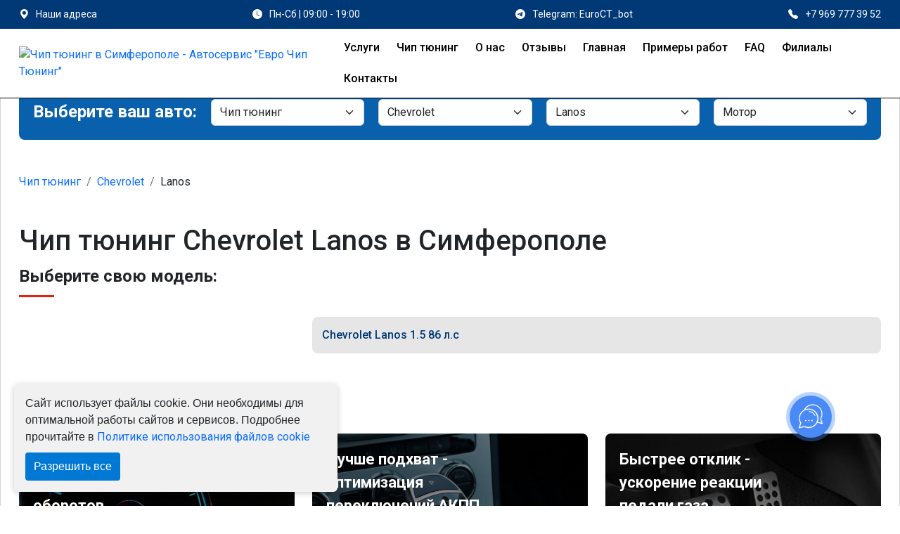

--- FILE ---
content_type: text/html; charset=UTF-8
request_url: https://chip-tyuning-simferopol.ru/chip-tyuning-Chevrolet-Lanos
body_size: 67596
content:
<!DOCTYPE html>
<html lang="ru">

<head>
    <!-- Required meta tags -->
    <meta charset="utf-8">
    <meta http-equiv="X-UA-Compatible" content="IE=edge">

    <meta name="viewport" content="width=device-width, initial-scale=1">

    <link rel="apple-touch-icon" sizes="57x57" href="https://chip-tyuning-simferopol.ru/apple-icon-57x57.png">
    <link rel="apple-touch-icon" sizes="60x60" href="https://chip-tyuning-simferopol.ru/apple-icon-60x60.png">
    <link rel="apple-touch-icon" sizes="72x72" href="https://chip-tyuning-simferopol.ru/apple-icon-72x72.png">
    <link rel="apple-touch-icon" sizes="76x76" href="https://chip-tyuning-simferopol.ru/apple-icon-76x76.png">
    <link rel="apple-touch-icon" sizes="114x114" href="https://chip-tyuning-simferopol.ru/apple-icon-114x114.png">
    <link rel="apple-touch-icon" sizes="120x120" href="https://chip-tyuning-simferopol.ru/apple-icon-120x120.png">
    <link rel="apple-touch-icon" sizes="144x144" href="https://chip-tyuning-simferopol.ru/apple-icon-144x144.png">
    <link rel="apple-touch-icon" sizes="152x152" href="https://chip-tyuning-simferopol.ru/apple-icon-152x152.png">
    <link rel="apple-touch-icon" sizes="180x180" href="https://chip-tyuning-simferopol.ru/apple-icon-180x180.png">
    <link rel="icon" type="image/png" sizes="192x192" href="https://chip-tyuning-simferopol.ru/android-icon-192x192.png">
    <link rel="icon" type="image/png" sizes="32x32" href="https://chip-tyuning-simferopol.ru/favicon-32x32.png">
    <link rel="icon" type="image/png" sizes="96x96" href="https://chip-tyuning-simferopol.ru/favicon-96x96.png">
    <link rel="icon" type="image/png" sizes="16x16" href="https://chip-tyuning-simferopol.ru/favicon-16x16.png">
    <link rel="manifest" href="https://chip-tyuning-simferopol.ru/manifest.json">
    <meta name="msapplication-TileColor" content="#ffffff">
    <meta name="msapplication-TileImage" content="https://chip-tyuning-simferopol.ru/ms-icon-144x144.png">
    <meta name="theme-color" content="#ffffff">
    <meta name="description" content="Чип тюнинг Chevrolet Lanos дает увеличение мощности и крутящего момента от 10 до 40%. Цена чип тюнинга автомобиля Stage 1 от 7800 руб.">
    
    <!-- OG tags -->
    <meta property="og:type" content="website">
    <meta property="og:title" content="Чип тюнинг Chevrolet Lanos в Симферополе от 7800 р. с гарантией и тест-драйвом">
    <meta property="og:image" content="https://chip-tyuning-simferopol.ru/app/settings\August2022\5Q1yrCpwWxSZ5QBaLqaw.png">
    <meta property="og:description" content="Чип тюнинг Chevrolet Lanos дает увеличение мощности и крутящего момента от 10 до 40%. Цена чип тюнинга автомобиля Stage 1 от 7800 руб.">
    <meta property="og:site_name" content="Чип тюнинг в Симферополе - Автосервис &quot;Евро Чип Тюнинг&quot;">
    <meta property="og:locale" content="ru_RU">
    <meta property="og:url" content="https://chip-tyuning-simferopol.ru/chip-tyuning-Chevrolet-Lanos">
    <meta name="twitter:card" content="summary">
    <meta name="twitter:title" content="Чип тюнинг Chevrolet Lanos в Симферополе от 7800 р. с гарантией и тест-драйвом">
    <meta name="twitter:description" content="Чип тюнинг Chevrolet Lanos дает увеличение мощности и крутящего момента от 10 до 40%. Цена чип тюнинга автомобиля Stage 1 от 7800 руб.">
    <meta name="twitter:image" content="https://chip-tyuning-simferopol.ru/app/settings\August2022\5Q1yrCpwWxSZ5QBaLqaw.png">

            <link rel="canonical" href="https://chip-tyuning-simferopol.ru/chip-tyuning-Chevrolet-Lanos"/>
    

    
            <meta name="robots" content="index, follow"/>
        


    <title>Чип тюнинг Chevrolet Lanos в Симферополе от 7800 р. с гарантией и тест-драйвом</title>


    <!-- CSS -->
<style>@charset "UTF-8";:root{--bs-blue:#0d6efd;--bs-indigo:#6610f2;--bs-purple:#6f42c1;--bs-pink:#d63384;--bs-red:#dc3545;--bs-orange:#fd7e14;--bs-yellow:#ffc107;--bs-green:#198754;--bs-teal:#20c997;--bs-cyan:#0dcaf0;--bs-black:#000;--bs-white:#fff;--bs-gray:#6c757d;--bs-gray-dark:#343a40;--bs-gray-100:#f8f9fa;--bs-gray-200:#e9ecef;--bs-gray-300:#dee2e6;--bs-gray-400:#ced4da;--bs-gray-500:#adb5bd;--bs-gray-600:#6c757d;--bs-gray-700:#495057;--bs-gray-800:#343a40;--bs-gray-900:#212529;--bs-primary:#0d6efd;--bs-secondary:#6c757d;--bs-success:#198754;--bs-info:#0dcaf0;--bs-warning:#ffc107;--bs-danger:#dc3545;--bs-light:#f8f9fa;--bs-dark:#212529;--bs-primary-rgb:13,110,253;--bs-secondary-rgb:108,117,125;--bs-success-rgb:25,135,84;--bs-info-rgb:13,202,240;--bs-warning-rgb:255,193,7;--bs-danger-rgb:220,53,69;--bs-light-rgb:248,249,250;--bs-dark-rgb:33,37,41;--bs-white-rgb:255,255,255;--bs-black-rgb:0,0,0;--bs-body-color-rgb:33,37,41;--bs-body-bg-rgb:255,255,255;--bs-font-sans-serif:system-ui,-apple-system,"Segoe UI",Roboto,"Helvetica Neue","Noto Sans","Liberation Sans",Arial,sans-serif,"Apple Color Emoji","Segoe UI Emoji","Segoe UI Symbol","Noto Color Emoji";--bs-font-monospace:SFMono-Regular,Menlo,Monaco,Consolas,"Liberation Mono","Courier New",monospace;--bs-gradient:linear-gradient(180deg,hsla(0,0%,100%,.15),hsla(0,0%,100%,0));--bs-body-font-family:var(--bs-font-sans-serif);--bs-body-font-size:1rem;--bs-body-font-weight:400;--bs-body-line-height:1.5;--bs-body-color:#212529;--bs-body-bg:#fff;--bs-border-color:#dee2e6;border:1px solid rgba(0,0,0,.175);--bs-border-radius:0.375rem;--bs-border-radius-sm:0.25rem;--bs-border-radius-lg:0.5rem;--bs-border-radius-xl:1rem;--bs-border-radius-2xl:2rem;--bs-border-radius-pill:50rem;--bs-link-color:#0d6efd;--bs-link-hover-color:#0a58ca;--bs-code-color:#d63384;--bs-highlight-bg:#fff3cd}*,:after,:before{box-sizing:border-box}@media (prefers-reduced-motion:no-preference){:root{scroll-behavior:smooth}}body{margin:0;font-family:var(--bs-body-font-family);font-size:var(--bs-body-font-size);font-weight:var(--bs-body-font-weight);line-height:var(--bs-body-line-height);color:var(--bs-body-color);text-align:var(--bs-body-text-align);background-color:var(--bs-body-bg);-webkit-text-size-adjust:100%;-webkit-tap-highlight-color:transparent}hr{margin:1rem 0;color:inherit;border:0;border-top:1px solid;opacity:.25}.h1,.h2,.h3,.h4,.h5,.h6,h1,h2,h3,h4,h5,h6{margin-top:0;margin-bottom:.5rem;font-weight:500;line-height:1.2;color:var(--bs-heading-color)}.h1,h1{font-size:calc(1.375rem + 1.5vw)}@media (min-width:1200px){.h1,h1{font-size:2.5rem}}.h2,h2{font-size:calc(1.325rem + .9vw)}@media (min-width:1200px){.h2,h2{font-size:2rem}}.h3,h3{font-size:calc(1.3rem + .6vw)}@media (min-width:1200px){.h3,h3{font-size:1.75rem}}.h4,h4{font-size:calc(1.275rem + .3vw)}@media (min-width:1200px){.h4,h4{font-size:1.5rem}}.h5,h5{font-size:1.25rem}.h6,h6{font-size:1rem}p{margin-top:0;margin-bottom:1rem}abbr[title]{-webkit-text-decoration:underline dotted;text-decoration:underline dotted;cursor:help;-webkit-text-decoration-skip-ink:none;text-decoration-skip-ink:none}address{margin-bottom:1rem;font-style:normal;line-height:inherit}ol,ul{padding-left:2rem}dl,ol,ul{margin-top:0;margin-bottom:1rem}ol ol,ol ul,ul ol,ul ul{margin-bottom:0}dt{font-weight:700}dd{margin-bottom:.5rem;margin-left:0}blockquote{margin:0 0 1rem}b,strong{font-weight:bolder}.small,small{font-size:.875em}.mark,mark{padding:.1875em;background-color:var(--bs-highlight-bg)}sub,sup{position:relative;font-size:.75em;line-height:0;vertical-align:baseline}sub{bottom:-.25em}sup{top:-.5em}a{color:var(--bs-link-color);text-decoration:underline}a:hover{color:var(--bs-link-hover-color)}a:not([href]):not([class]),a:not([href]):not([class]):hover{color:inherit;text-decoration:none}code,kbd,pre,samp{font-family:var(--bs-font-monospace);font-size:1em}pre{display:block;margin-top:0;margin-bottom:1rem;overflow:auto;font-size:.875em}pre code{font-size:inherit;color:inherit;word-break:normal}code{font-size:.875em;color:var(--bs-code-color);word-wrap:break-word}a>code{color:inherit}kbd{padding:.1875rem .375rem;font-size:.875em;color:var(--bs-body-bg);background-color:var(--bs-body-color);border-radius:.25rem}kbd kbd{padding:0;font-size:1em}figure{margin:0 0 1rem}img,svg{vertical-align:middle}table{caption-side:bottom;border-collapse:collapse}caption{padding-top:.5rem;padding-bottom:.5rem;color:rgba(var(--bs-body-color-rgb),.75);text-align:left}th{text-align:inherit;text-align:-webkit-match-parent}tbody,td,tfoot,th,thead,tr{border-color:inherit;border-style:solid;border-width:0}label{display:inline-block}button{border-radius:0}button:focus:not(:focus-visible){outline:0}button,input,optgroup,select,textarea{margin:0;font-family:inherit;font-size:inherit;line-height:inherit}button,select{text-transform:none}[role=button]{cursor:pointer}select{word-wrap:normal}select:disabled{opacity:1}[list]:not([type=date]):not([type=datetime-local]):not([type=month]):not([type=week]):not([type=time])::-webkit-calendar-picker-indicator{display:none!important}[type=button],[type=reset],[type=submit],button{-webkit-appearance:button}[type=button]:not(:disabled),[type=reset]:not(:disabled),[type=submit]:not(:disabled),button:not(:disabled){cursor:pointer}::-moz-focus-inner{padding:0;border-style:none}textarea{resize:vertical}fieldset{min-width:0;padding:0;margin:0;border:0}legend{float:left;width:100%;padding:0;margin-bottom:.5rem;font-size:calc(1.275rem + .3vw);line-height:inherit}@media (min-width:1200px){legend{font-size:1.5rem}}legend+*{clear:left}::-webkit-datetime-edit-day-field,::-webkit-datetime-edit-fields-wrapper,::-webkit-datetime-edit-hour-field,::-webkit-datetime-edit-minute,::-webkit-datetime-edit-month-field,::-webkit-datetime-edit-text,::-webkit-datetime-edit-year-field{padding:0}::-webkit-inner-spin-button{height:auto}[type=search]{outline-offset:-2px;-webkit-appearance:textfield}::-webkit-search-decoration{-webkit-appearance:none}::-webkit-color-swatch-wrapper{padding:0}::-webkit-file-upload-button{font:inherit;-webkit-appearance:button}::file-selector-button{font:inherit;-webkit-appearance:button}output{display:inline-block}iframe{border:0}summary{display:list-item;cursor:pointer}progress{vertical-align:baseline}[hidden]{display:none!important}.lead{font-size:1.25rem;font-weight:300}.display-1{font-size:calc(1.625rem + 4.5vw);font-weight:300;line-height:1.2}@media (min-width:1200px){.display-1{font-size:5rem}}.display-2{font-size:calc(1.575rem + 3.9vw);font-weight:300;line-height:1.2}@media (min-width:1200px){.display-2{font-size:4.5rem}}.display-3{font-size:calc(1.525rem + 3.3vw);font-weight:300;line-height:1.2}@media (min-width:1200px){.display-3{font-size:4rem}}.display-4{font-size:calc(1.475rem + 2.7vw);font-weight:300;line-height:1.2}@media (min-width:1200px){.display-4{font-size:3.5rem}}.display-5{font-size:calc(1.425rem + 2.1vw);font-weight:300;line-height:1.2}@media (min-width:1200px){.display-5{font-size:3rem}}.display-6{font-size:calc(1.375rem + 1.5vw);font-weight:300;line-height:1.2}@media (min-width:1200px){.display-6{font-size:2.5rem}}.list-inline,.list-unstyled{padding-left:0;list-style:none}.list-inline-item{display:inline-block}.list-inline-item:not(:last-child){margin-right:.5rem}.initialism{font-size:.875em;text-transform:uppercase}.blockquote{margin-bottom:1rem;font-size:1.25rem}.blockquote>:last-child{margin-bottom:0}.blockquote-footer{margin-top:-1rem;margin-bottom:1rem;font-size:.875em;color:#6c757d}.blockquote-footer:before{content:"— "}.img-fluid,.img-thumbnail{max-width:100%;height:auto}.img-thumbnail{padding:.25rem;background-color:#fff;border:1px solid var(--bs-border-color);border-radius:.375rem}.figure{display:inline-block}.figure-img{margin-bottom:.5rem;line-height:1}.figure-caption{font-size:.875em;color:#6c757d}.container,.container-fluid,.container-lg,.container-md,.container-sm,.container-xl,.container-xxl{--bs-gutter-x:1.5rem;--bs-gutter-y:0;width:100%;padding-right:calc(var(--bs-gutter-x) * .5);padding-left:calc(var(--bs-gutter-x) * .5);margin-right:auto;margin-left:auto}@media (min-width:576px){.container,.container-sm{max-width:540px}}@media (min-width:768px){.container,.container-md,.container-sm{max-width:720px}}@media (min-width:992px){.container,.container-lg,.container-md,.container-sm{max-width:960px}}@media (min-width:1200px){.container,.container-lg,.container-md,.container-sm,.container-xl{max-width:1140px}}@media (min-width:1400px){.container,.container-lg,.container-md,.container-sm,.container-xl,.container-xxl{max-width:1320px}}.row{--bs-gutter-x:1.5rem;--bs-gutter-y:0;display:-ms-flexbox;display:flex;-ms-flex-wrap:wrap;flex-wrap:wrap;margin-top:calc(-1 * var(--bs-gutter-y));margin-right:calc(-.5 * var(--bs-gutter-x));margin-left:calc(-.5 * var(--bs-gutter-x))}.row>*{-ms-flex-negative:0;flex-shrink:0;width:100%;max-width:100%;padding-right:calc(var(--bs-gutter-x) * .5);padding-left:calc(var(--bs-gutter-x) * .5);margin-top:var(--bs-gutter-y)}.col{-ms-flex:1 0 0%;flex:1 0 0%}.row-cols-auto>*{width:auto}.row-cols-1>*,.row-cols-auto>*{-ms-flex:0 0 auto;flex:0 0 auto}.row-cols-1>*{width:100%}.row-cols-2>*{width:50%}.row-cols-2>*,.row-cols-3>*{-ms-flex:0 0 auto;flex:0 0 auto}.row-cols-3>*{width:33.3333333333%}.row-cols-4>*{width:25%}.row-cols-4>*,.row-cols-5>*{-ms-flex:0 0 auto;flex:0 0 auto}.row-cols-5>*{width:20%}.row-cols-6>*{width:16.6666666667%}.col-auto,.row-cols-6>*{-ms-flex:0 0 auto;flex:0 0 auto}.col-auto{width:auto}.col-1{width:8.33333333%}.col-1,.col-2{-ms-flex:0 0 auto;flex:0 0 auto}.col-2{width:16.66666667%}.col-3{width:25%}.col-3,.col-4{-ms-flex:0 0 auto;flex:0 0 auto}.col-4{width:33.33333333%}.col-5{width:41.66666667%}.col-5,.col-6{-ms-flex:0 0 auto;flex:0 0 auto}.col-6{width:50%}.col-7{width:58.33333333%}.col-7,.col-8{-ms-flex:0 0 auto;flex:0 0 auto}.col-8{width:66.66666667%}.col-9{width:75%}.col-9,.col-10{-ms-flex:0 0 auto;flex:0 0 auto}.col-10{width:83.33333333%}.col-11{width:91.66666667%}.col-11,.col-12{-ms-flex:0 0 auto;flex:0 0 auto}.col-12{width:100%}.offset-1{margin-left:8.33333333%}.offset-2{margin-left:16.66666667%}.offset-3{margin-left:25%}.offset-4{margin-left:33.33333333%}.offset-5{margin-left:41.66666667%}.offset-6{margin-left:50%}.offset-7{margin-left:58.33333333%}.offset-8{margin-left:66.66666667%}.offset-9{margin-left:75%}.offset-10{margin-left:83.33333333%}.offset-11{margin-left:91.66666667%}.g-0,.gx-0{--bs-gutter-x:0}.g-0,.gy-0{--bs-gutter-y:0}.g-1,.gx-1{--bs-gutter-x:0.25rem}.g-1,.gy-1{--bs-gutter-y:0.25rem}.g-2,.gx-2{--bs-gutter-x:0.5rem}.g-2,.gy-2{--bs-gutter-y:0.5rem}.g-3,.gx-3{--bs-gutter-x:1rem}.g-3,.gy-3{--bs-gutter-y:1rem}.g-4,.gx-4{--bs-gutter-x:1.5rem}.g-4,.gy-4{--bs-gutter-y:1.5rem}.g-5,.gx-5{--bs-gutter-x:3rem}.g-5,.gy-5{--bs-gutter-y:3rem}@media (min-width:576px){.col-sm{-ms-flex:1 0 0%;flex:1 0 0%}.row-cols-sm-auto>*{-ms-flex:0 0 auto;flex:0 0 auto;width:auto}.row-cols-sm-1>*{-ms-flex:0 0 auto;flex:0 0 auto;width:100%}.row-cols-sm-2>*{-ms-flex:0 0 auto;flex:0 0 auto;width:50%}.row-cols-sm-3>*{-ms-flex:0 0 auto;flex:0 0 auto;width:33.3333333333%}.row-cols-sm-4>*{-ms-flex:0 0 auto;flex:0 0 auto;width:25%}.row-cols-sm-5>*{-ms-flex:0 0 auto;flex:0 0 auto;width:20%}.row-cols-sm-6>*{width:16.6666666667%}.col-sm-auto,.row-cols-sm-6>*{-ms-flex:0 0 auto;flex:0 0 auto}.col-sm-auto{width:auto}.col-sm-1{width:8.33333333%}.col-sm-1,.col-sm-2{-ms-flex:0 0 auto;flex:0 0 auto}.col-sm-2{width:16.66666667%}.col-sm-3{width:25%}.col-sm-3,.col-sm-4{-ms-flex:0 0 auto;flex:0 0 auto}.col-sm-4{width:33.33333333%}.col-sm-5{width:41.66666667%}.col-sm-5,.col-sm-6{-ms-flex:0 0 auto;flex:0 0 auto}.col-sm-6{width:50%}.col-sm-7{width:58.33333333%}.col-sm-7,.col-sm-8{-ms-flex:0 0 auto;flex:0 0 auto}.col-sm-8{width:66.66666667%}.col-sm-9{width:75%}.col-sm-9,.col-sm-10{-ms-flex:0 0 auto;flex:0 0 auto}.col-sm-10{width:83.33333333%}.col-sm-11{width:91.66666667%}.col-sm-11,.col-sm-12{-ms-flex:0 0 auto;flex:0 0 auto}.col-sm-12{width:100%}.offset-sm-0{margin-left:0}.offset-sm-1{margin-left:8.33333333%}.offset-sm-2{margin-left:16.66666667%}.offset-sm-3{margin-left:25%}.offset-sm-4{margin-left:33.33333333%}.offset-sm-5{margin-left:41.66666667%}.offset-sm-6{margin-left:50%}.offset-sm-7{margin-left:58.33333333%}.offset-sm-8{margin-left:66.66666667%}.offset-sm-9{margin-left:75%}.offset-sm-10{margin-left:83.33333333%}.offset-sm-11{margin-left:91.66666667%}.g-sm-0,.gx-sm-0{--bs-gutter-x:0}.g-sm-0,.gy-sm-0{--bs-gutter-y:0}.g-sm-1,.gx-sm-1{--bs-gutter-x:0.25rem}.g-sm-1,.gy-sm-1{--bs-gutter-y:0.25rem}.g-sm-2,.gx-sm-2{--bs-gutter-x:0.5rem}.g-sm-2,.gy-sm-2{--bs-gutter-y:0.5rem}.g-sm-3,.gx-sm-3{--bs-gutter-x:1rem}.g-sm-3,.gy-sm-3{--bs-gutter-y:1rem}.g-sm-4,.gx-sm-4{--bs-gutter-x:1.5rem}.g-sm-4,.gy-sm-4{--bs-gutter-y:1.5rem}.g-sm-5,.gx-sm-5{--bs-gutter-x:3rem}.g-sm-5,.gy-sm-5{--bs-gutter-y:3rem}}@media (min-width:768px){.col-md{-ms-flex:1 0 0%;flex:1 0 0%}.row-cols-md-auto>*{-ms-flex:0 0 auto;flex:0 0 auto;width:auto}.row-cols-md-1>*{-ms-flex:0 0 auto;flex:0 0 auto;width:100%}.row-cols-md-2>*{-ms-flex:0 0 auto;flex:0 0 auto;width:50%}.row-cols-md-3>*{-ms-flex:0 0 auto;flex:0 0 auto;width:33.3333333333%}.row-cols-md-4>*{-ms-flex:0 0 auto;flex:0 0 auto;width:25%}.row-cols-md-5>*{-ms-flex:0 0 auto;flex:0 0 auto;width:20%}.row-cols-md-6>*{width:16.6666666667%}.col-md-auto,.row-cols-md-6>*{-ms-flex:0 0 auto;flex:0 0 auto}.col-md-auto{width:auto}.col-md-1{width:8.33333333%}.col-md-1,.col-md-2{-ms-flex:0 0 auto;flex:0 0 auto}.col-md-2{width:16.66666667%}.col-md-3{width:25%}.col-md-3,.col-md-4{-ms-flex:0 0 auto;flex:0 0 auto}.col-md-4{width:33.33333333%}.col-md-5{width:41.66666667%}.col-md-5,.col-md-6{-ms-flex:0 0 auto;flex:0 0 auto}.col-md-6{width:50%}.col-md-7{width:58.33333333%}.col-md-7,.col-md-8{-ms-flex:0 0 auto;flex:0 0 auto}.col-md-8{width:66.66666667%}.col-md-9{width:75%}.col-md-9,.col-md-10{-ms-flex:0 0 auto;flex:0 0 auto}.col-md-10{width:83.33333333%}.col-md-11{width:91.66666667%}.col-md-11,.col-md-12{-ms-flex:0 0 auto;flex:0 0 auto}.col-md-12{width:100%}.offset-md-0{margin-left:0}.offset-md-1{margin-left:8.33333333%}.offset-md-2{margin-left:16.66666667%}.offset-md-3{margin-left:25%}.offset-md-4{margin-left:33.33333333%}.offset-md-5{margin-left:41.66666667%}.offset-md-6{margin-left:50%}.offset-md-7{margin-left:58.33333333%}.offset-md-8{margin-left:66.66666667%}.offset-md-9{margin-left:75%}.offset-md-10{margin-left:83.33333333%}.offset-md-11{margin-left:91.66666667%}.g-md-0,.gx-md-0{--bs-gutter-x:0}.g-md-0,.gy-md-0{--bs-gutter-y:0}.g-md-1,.gx-md-1{--bs-gutter-x:0.25rem}.g-md-1,.gy-md-1{--bs-gutter-y:0.25rem}.g-md-2,.gx-md-2{--bs-gutter-x:0.5rem}.g-md-2,.gy-md-2{--bs-gutter-y:0.5rem}.g-md-3,.gx-md-3{--bs-gutter-x:1rem}.g-md-3,.gy-md-3{--bs-gutter-y:1rem}.g-md-4,.gx-md-4{--bs-gutter-x:1.5rem}.g-md-4,.gy-md-4{--bs-gutter-y:1.5rem}.g-md-5,.gx-md-5{--bs-gutter-x:3rem}.g-md-5,.gy-md-5{--bs-gutter-y:3rem}}@media (min-width:992px){.col-lg{-ms-flex:1 0 0%;flex:1 0 0%}.row-cols-lg-auto>*{-ms-flex:0 0 auto;flex:0 0 auto;width:auto}.row-cols-lg-1>*{-ms-flex:0 0 auto;flex:0 0 auto;width:100%}.row-cols-lg-2>*{-ms-flex:0 0 auto;flex:0 0 auto;width:50%}.row-cols-lg-3>*{-ms-flex:0 0 auto;flex:0 0 auto;width:33.3333333333%}.row-cols-lg-4>*{-ms-flex:0 0 auto;flex:0 0 auto;width:25%}.row-cols-lg-5>*{-ms-flex:0 0 auto;flex:0 0 auto;width:20%}.row-cols-lg-6>*{width:16.6666666667%}.col-lg-auto,.row-cols-lg-6>*{-ms-flex:0 0 auto;flex:0 0 auto}.col-lg-auto{width:auto}.col-lg-1{width:8.33333333%}.col-lg-1,.col-lg-2{-ms-flex:0 0 auto;flex:0 0 auto}.col-lg-2{width:16.66666667%}.col-lg-3{width:25%}.col-lg-3,.col-lg-4{-ms-flex:0 0 auto;flex:0 0 auto}.col-lg-4{width:33.33333333%}.col-lg-5{width:41.66666667%}.col-lg-5,.col-lg-6{-ms-flex:0 0 auto;flex:0 0 auto}.col-lg-6{width:50%}.col-lg-7{width:58.33333333%}.col-lg-7,.col-lg-8{-ms-flex:0 0 auto;flex:0 0 auto}.col-lg-8{width:66.66666667%}.col-lg-9{width:75%}.col-lg-9,.col-lg-10{-ms-flex:0 0 auto;flex:0 0 auto}.col-lg-10{width:83.33333333%}.col-lg-11{width:91.66666667%}.col-lg-11,.col-lg-12{-ms-flex:0 0 auto;flex:0 0 auto}.col-lg-12{width:100%}.offset-lg-0{margin-left:0}.offset-lg-1{margin-left:8.33333333%}.offset-lg-2{margin-left:16.66666667%}.offset-lg-3{margin-left:25%}.offset-lg-4{margin-left:33.33333333%}.offset-lg-5{margin-left:41.66666667%}.offset-lg-6{margin-left:50%}.offset-lg-7{margin-left:58.33333333%}.offset-lg-8{margin-left:66.66666667%}.offset-lg-9{margin-left:75%}.offset-lg-10{margin-left:83.33333333%}.offset-lg-11{margin-left:91.66666667%}.g-lg-0,.gx-lg-0{--bs-gutter-x:0}.g-lg-0,.gy-lg-0{--bs-gutter-y:0}.g-lg-1,.gx-lg-1{--bs-gutter-x:0.25rem}.g-lg-1,.gy-lg-1{--bs-gutter-y:0.25rem}.g-lg-2,.gx-lg-2{--bs-gutter-x:0.5rem}.g-lg-2,.gy-lg-2{--bs-gutter-y:0.5rem}.g-lg-3,.gx-lg-3{--bs-gutter-x:1rem}.g-lg-3,.gy-lg-3{--bs-gutter-y:1rem}.g-lg-4,.gx-lg-4{--bs-gutter-x:1.5rem}.g-lg-4,.gy-lg-4{--bs-gutter-y:1.5rem}.g-lg-5,.gx-lg-5{--bs-gutter-x:3rem}.g-lg-5,.gy-lg-5{--bs-gutter-y:3rem}}@media (min-width:1200px){.col-xl{-ms-flex:1 0 0%;flex:1 0 0%}.row-cols-xl-auto>*{-ms-flex:0 0 auto;flex:0 0 auto;width:auto}.row-cols-xl-1>*{-ms-flex:0 0 auto;flex:0 0 auto;width:100%}.row-cols-xl-2>*{-ms-flex:0 0 auto;flex:0 0 auto;width:50%}.row-cols-xl-3>*{-ms-flex:0 0 auto;flex:0 0 auto;width:33.3333333333%}.row-cols-xl-4>*{-ms-flex:0 0 auto;flex:0 0 auto;width:25%}.row-cols-xl-5>*{-ms-flex:0 0 auto;flex:0 0 auto;width:20%}.row-cols-xl-6>*{width:16.6666666667%}.col-xl-auto,.row-cols-xl-6>*{-ms-flex:0 0 auto;flex:0 0 auto}.col-xl-auto{width:auto}.col-xl-1{width:8.33333333%}.col-xl-1,.col-xl-2{-ms-flex:0 0 auto;flex:0 0 auto}.col-xl-2{width:16.66666667%}.col-xl-3{width:25%}.col-xl-3,.col-xl-4{-ms-flex:0 0 auto;flex:0 0 auto}.col-xl-4{width:33.33333333%}.col-xl-5{width:41.66666667%}.col-xl-5,.col-xl-6{-ms-flex:0 0 auto;flex:0 0 auto}.col-xl-6{width:50%}.col-xl-7{width:58.33333333%}.col-xl-7,.col-xl-8{-ms-flex:0 0 auto;flex:0 0 auto}.col-xl-8{width:66.66666667%}.col-xl-9{width:75%}.col-xl-9,.col-xl-10{-ms-flex:0 0 auto;flex:0 0 auto}.col-xl-10{width:83.33333333%}.col-xl-11{width:91.66666667%}.col-xl-11,.col-xl-12{-ms-flex:0 0 auto;flex:0 0 auto}.col-xl-12{width:100%}.offset-xl-0{margin-left:0}.offset-xl-1{margin-left:8.33333333%}.offset-xl-2{margin-left:16.66666667%}.offset-xl-3{margin-left:25%}.offset-xl-4{margin-left:33.33333333%}.offset-xl-5{margin-left:41.66666667%}.offset-xl-6{margin-left:50%}.offset-xl-7{margin-left:58.33333333%}.offset-xl-8{margin-left:66.66666667%}.offset-xl-9{margin-left:75%}.offset-xl-10{margin-left:83.33333333%}.offset-xl-11{margin-left:91.66666667%}.g-xl-0,.gx-xl-0{--bs-gutter-x:0}.g-xl-0,.gy-xl-0{--bs-gutter-y:0}.g-xl-1,.gx-xl-1{--bs-gutter-x:0.25rem}.g-xl-1,.gy-xl-1{--bs-gutter-y:0.25rem}.g-xl-2,.gx-xl-2{--bs-gutter-x:0.5rem}.g-xl-2,.gy-xl-2{--bs-gutter-y:0.5rem}.g-xl-3,.gx-xl-3{--bs-gutter-x:1rem}.g-xl-3,.gy-xl-3{--bs-gutter-y:1rem}.g-xl-4,.gx-xl-4{--bs-gutter-x:1.5rem}.g-xl-4,.gy-xl-4{--bs-gutter-y:1.5rem}.g-xl-5,.gx-xl-5{--bs-gutter-x:3rem}.g-xl-5,.gy-xl-5{--bs-gutter-y:3rem}}@media (min-width:1400px){.col-xxl{-ms-flex:1 0 0%;flex:1 0 0%}.row-cols-xxl-auto>*{-ms-flex:0 0 auto;flex:0 0 auto;width:auto}.row-cols-xxl-1>*{-ms-flex:0 0 auto;flex:0 0 auto;width:100%}.row-cols-xxl-2>*{-ms-flex:0 0 auto;flex:0 0 auto;width:50%}.row-cols-xxl-3>*{-ms-flex:0 0 auto;flex:0 0 auto;width:33.3333333333%}.row-cols-xxl-4>*{-ms-flex:0 0 auto;flex:0 0 auto;width:25%}.row-cols-xxl-5>*{-ms-flex:0 0 auto;flex:0 0 auto;width:20%}.row-cols-xxl-6>*{-ms-flex:0 0 auto;flex:0 0 auto;width:16.6666666667%}.col-xxl-auto{width:auto}.col-xxl-1,.col-xxl-auto{-ms-flex:0 0 auto;flex:0 0 auto}.col-xxl-1{width:8.33333333%}.col-xxl-2{width:16.66666667%}.col-xxl-2,.col-xxl-3{-ms-flex:0 0 auto;flex:0 0 auto}.col-xxl-3{width:25%}.col-xxl-4{width:33.33333333%}.col-xxl-4,.col-xxl-5{-ms-flex:0 0 auto;flex:0 0 auto}.col-xxl-5{width:41.66666667%}.col-xxl-6{width:50%}.col-xxl-6,.col-xxl-7{-ms-flex:0 0 auto;flex:0 0 auto}.col-xxl-7{width:58.33333333%}.col-xxl-8{width:66.66666667%}.col-xxl-8,.col-xxl-9{-ms-flex:0 0 auto;flex:0 0 auto}.col-xxl-9{width:75%}.col-xxl-10{width:83.33333333%}.col-xxl-10,.col-xxl-11{-ms-flex:0 0 auto;flex:0 0 auto}.col-xxl-11{width:91.66666667%}.col-xxl-12{-ms-flex:0 0 auto;flex:0 0 auto;width:100%}.offset-xxl-0{margin-left:0}.offset-xxl-1{margin-left:8.33333333%}.offset-xxl-2{margin-left:16.66666667%}.offset-xxl-3{margin-left:25%}.offset-xxl-4{margin-left:33.33333333%}.offset-xxl-5{margin-left:41.66666667%}.offset-xxl-6{margin-left:50%}.offset-xxl-7{margin-left:58.33333333%}.offset-xxl-8{margin-left:66.66666667%}.offset-xxl-9{margin-left:75%}.offset-xxl-10{margin-left:83.33333333%}.offset-xxl-11{margin-left:91.66666667%}.g-xxl-0,.gx-xxl-0{--bs-gutter-x:0}.g-xxl-0,.gy-xxl-0{--bs-gutter-y:0}.g-xxl-1,.gx-xxl-1{--bs-gutter-x:0.25rem}.g-xxl-1,.gy-xxl-1{--bs-gutter-y:0.25rem}.g-xxl-2,.gx-xxl-2{--bs-gutter-x:0.5rem}.g-xxl-2,.gy-xxl-2{--bs-gutter-y:0.5rem}.g-xxl-3,.gx-xxl-3{--bs-gutter-x:1rem}.g-xxl-3,.gy-xxl-3{--bs-gutter-y:1rem}.g-xxl-4,.gx-xxl-4{--bs-gutter-x:1.5rem}.g-xxl-4,.gy-xxl-4{--bs-gutter-y:1.5rem}.g-xxl-5,.gx-xxl-5{--bs-gutter-x:3rem}.g-xxl-5,.gy-xxl-5{--bs-gutter-y:3rem}}.table{--bs-table-color:var(--bs-body-color);--bs-table-bg:transparent;--bs-table-border-color:var(--bs-border-color);--bs-table-accent-bg:transparent;--bs-table-striped-color:var(--bs-body-color);--bs-table-striped-bg:rgba(0,0,0,.05);--bs-table-active-color:var(--bs-body-color);--bs-table-active-bg:rgba(0,0,0,.1);--bs-table-hover-color:var(--bs-body-color);--bs-table-hover-bg:rgba(0,0,0,.075);width:100%;margin-bottom:1rem;color:var(--bs-table-color);vertical-align:top;border-color:var(--bs-table-border-color)}.table>:not(caption)>*>*{padding:.5rem;background-color:var(--bs-table-bg);border-bottom-width:1px;box-shadow:inset 0 0 0 9999px var(--bs-table-accent-bg)}.table>tbody{vertical-align:inherit}.table>thead{vertical-align:bottom}.table-group-divider{border-top:2px solid currentcolor}.caption-top{caption-side:top}.table-sm>:not(caption)>*>*{padding:.25rem}.table-bordered>:not(caption)>*{border-width:1px 0}.table-bordered>:not(caption)>*>*{border-width:0 1px}.table-borderless>:not(caption)>*>*{border-bottom-width:0}.table-borderless>:not(:first-child){border-top-width:0}.table-striped-columns>:not(caption)>tr>:nth-child(2n),.table-striped>tbody>tr:nth-of-type(odd)>*{--bs-table-accent-bg:var(--bs-table-striped-bg);color:var(--bs-table-striped-color)}.table-active{--bs-table-accent-bg:var(--bs-table-active-bg);color:var(--bs-table-active-color)}.table-hover>tbody>tr:hover>*{--bs-table-accent-bg:var(--bs-table-hover-bg);color:var(--bs-table-hover-color)}.table-primary{--bs-table-color:#000;--bs-table-bg:#cfe2ff;--bs-table-border-color:#bacbe6;--bs-table-striped-bg:#c5d7f2;--bs-table-striped-color:#000;--bs-table-active-bg:#bacbe6;--bs-table-active-color:#000;--bs-table-hover-bg:#bfd1ec;--bs-table-hover-color:#000}.table-primary,.table-secondary{color:var(--bs-table-color);border-color:var(--bs-table-border-color)}.table-secondary{--bs-table-color:#000;--bs-table-bg:#e2e3e5;--bs-table-border-color:#cbccce;--bs-table-striped-bg:#d7d8da;--bs-table-striped-color:#000;--bs-table-active-bg:#cbccce;--bs-table-active-color:#000;--bs-table-hover-bg:#d1d2d4;--bs-table-hover-color:#000}.table-success{--bs-table-color:#000;--bs-table-bg:#d1e7dd;--bs-table-border-color:#bcd0c7;--bs-table-striped-bg:#c7dbd2;--bs-table-striped-color:#000;--bs-table-active-bg:#bcd0c7;--bs-table-active-color:#000;--bs-table-hover-bg:#c1d6cc;--bs-table-hover-color:#000}.table-info,.table-success{color:var(--bs-table-color);border-color:var(--bs-table-border-color)}.table-info{--bs-table-color:#000;--bs-table-bg:#cff4fc;--bs-table-border-color:#badce3;--bs-table-striped-bg:#c5e8ef;--bs-table-striped-color:#000;--bs-table-active-bg:#badce3;--bs-table-active-color:#000;--bs-table-hover-bg:#bfe2e9;--bs-table-hover-color:#000}.table-warning{--bs-table-color:#000;--bs-table-bg:#fff3cd;--bs-table-border-color:#e6dbb9;--bs-table-striped-bg:#f2e7c3;--bs-table-striped-color:#000;--bs-table-active-bg:#e6dbb9;--bs-table-active-color:#000;--bs-table-hover-bg:#ece1be;--bs-table-hover-color:#000}.table-danger,.table-warning{color:var(--bs-table-color);border-color:var(--bs-table-border-color)}.table-danger{--bs-table-color:#000;--bs-table-bg:#f8d7da;--bs-table-border-color:#dfc2c4;--bs-table-striped-bg:#eccccf;--bs-table-striped-color:#000;--bs-table-active-bg:#dfc2c4;--bs-table-active-color:#000;--bs-table-hover-bg:#e5c7ca;--bs-table-hover-color:#000}.table-light{--bs-table-color:#000;--bs-table-bg:#f8f9fa;--bs-table-border-color:#dfe0e1;--bs-table-striped-bg:#ecedee;--bs-table-striped-color:#000;--bs-table-active-bg:#dfe0e1;--bs-table-active-color:#000;--bs-table-hover-bg:#e5e6e7;--bs-table-hover-color:#000}.table-dark,.table-light{color:var(--bs-table-color);border-color:var(--bs-table-border-color)}.table-dark{--bs-table-color:#fff;--bs-table-bg:#212529;--bs-table-border-color:#373b3e;--bs-table-striped-bg:#2c3034;--bs-table-striped-color:#fff;--bs-table-active-bg:#373b3e;--bs-table-active-color:#fff;--bs-table-hover-bg:#323539;--bs-table-hover-color:#fff}.table-responsive{overflow-x:auto;-webkit-overflow-scrolling:touch}@media (max-width:575.98px){.table-responsive-sm{overflow-x:auto;-webkit-overflow-scrolling:touch}}@media (max-width:767.98px){.table-responsive-md{overflow-x:auto;-webkit-overflow-scrolling:touch}}@media (max-width:991.98px){.table-responsive-lg{overflow-x:auto;-webkit-overflow-scrolling:touch}}@media (max-width:1199.98px){.table-responsive-xl{overflow-x:auto;-webkit-overflow-scrolling:touch}}@media (max-width:1399.98px){.table-responsive-xxl{overflow-x:auto;-webkit-overflow-scrolling:touch}}.form-label{margin-bottom:.5rem}.col-form-label{padding-top:calc(.375rem + 1px);padding-bottom:calc(.375rem + 1px);margin-bottom:0;font-size:inherit;line-height:1.5}.col-form-label-lg{padding-top:calc(.5rem + 1px);padding-bottom:calc(.5rem + 1px);font-size:1.25rem}.col-form-label-sm{padding-top:calc(.25rem + 1px);padding-bottom:calc(.25rem + 1px);font-size:.875rem}.form-text{margin-top:.25rem;font-size:.875em;color:rgba(var(--bs-body-color-rgb),.75)}.form-control{display:block;width:100%;padding:.375rem .75rem;font-size:1rem;font-weight:400;line-height:1.5;color:#212529;background-color:#fff;background-clip:padding-box;border:1px solid #ced4da;-webkit-appearance:none;appearance:none;border-radius:.375rem;transition:border-color .15s ease-in-out,box-shadow .15s ease-in-out}@media (prefers-reduced-motion:reduce){.form-control{transition:none}}.form-control[type=file]{overflow:hidden}.form-control[type=file]:not(:disabled):not([readonly]){cursor:pointer}.form-control:focus{color:#212529;background-color:#fff;border-color:#86b7fe;outline:0;box-shadow:0 0 0 .25rem rgba(13,110,253,.25)}.form-control::-webkit-date-and-time-value{height:1.5em}.form-control::-moz-placeholder{color:#6c757d;opacity:1}.form-control::-webkit-input-placeholder{color:#6c757d;opacity:1}.form-control:-ms-input-placeholder,.form-control::-ms-input-placeholder{color:#6c757d;opacity:1}.form-control::placeholder{color:#6c757d;opacity:1}.form-control:disabled,.form-control[readonly]{background-color:#e9ecef;opacity:1}.form-control::-webkit-file-upload-button{padding:.375rem .75rem;margin:-.375rem -.75rem;margin-inline-end:.75rem;color:#212529;background-color:#e9ecef;pointer-events:none;border-color:inherit;border-style:solid;border-width:0;border-inline-end-width:1px;border-radius:0;transition:color .15s ease-in-out,background-color .15s ease-in-out,border-color .15s ease-in-out,box-shadow .15s ease-in-out}.form-control::file-selector-button{padding:.375rem .75rem;margin:-.375rem -.75rem;margin-inline-end:.75rem;color:#212529;background-color:#e9ecef;pointer-events:none;border-color:inherit;border-style:solid;border-width:0;border-inline-end-width:1px;border-radius:0;transition:color .15s ease-in-out,background-color .15s ease-in-out,border-color .15s ease-in-out,box-shadow .15s ease-in-out}@media (prefers-reduced-motion:reduce){.form-control::-webkit-file-upload-button{transition:none}.form-control::file-selector-button{transition:none}}.form-control:hover:not(:disabled):not([readonly])::-webkit-file-upload-button{background-color:#dde0e3}.form-control:hover:not(:disabled):not([readonly])::file-selector-button{background-color:#dde0e3}.form-control-plaintext{display:block;width:100%;padding:.375rem 0;margin-bottom:0;line-height:1.5;color:#212529;background-color:transparent;border:solid transparent;border-width:1px 0}.form-control-plaintext.form-control-lg,.form-control-plaintext.form-control-sm{padding-right:0;padding-left:0}.form-control-sm{min-height:calc(1.5em + .5rem + 2px);padding:.25rem .5rem;font-size:.875rem;border-radius:.25rem}.form-control-sm::-webkit-file-upload-button{padding:.25rem .5rem;margin:-.25rem -.5rem;margin-inline-end:.5rem}.form-control-sm::file-selector-button{padding:.25rem .5rem;margin:-.25rem -.5rem;margin-inline-end:.5rem}.form-control-lg{min-height:calc(1.5em + 1rem + 2px);padding:.5rem 1rem;font-size:1.25rem;border-radius:.5rem}.form-control-lg::-webkit-file-upload-button{padding:.5rem 1rem;margin:-.5rem -1rem;margin-inline-end:1rem}.form-control-lg::file-selector-button{padding:.5rem 1rem;margin:-.5rem -1rem;margin-inline-end:1rem}textarea.form-control{min-height:calc(1.5em + .75rem + 2px)}textarea.form-control-sm{min-height:calc(1.5em + .5rem + 2px)}textarea.form-control-lg{min-height:calc(1.5em + 1rem + 2px)}.form-control-color{width:3rem;height:auto;padding:.375rem}.form-control-color:not(:disabled):not([readonly]){cursor:pointer}.form-control-color::-moz-color-swatch{height:1.5em;border-radius:.375rem}.form-control-color::-webkit-color-swatch{height:1.5em;border-radius:.375rem}.form-select{display:block;width:100%;padding:.375rem 2.25rem .375rem .75rem;-moz-padding-start:calc(.75rem - 3px);font-size:1rem;font-weight:400;line-height:1.5;color:#212529;background-color:#fff;background-image:url("data:image/svg+xml;charset=utf-8,%3Csvg xmlns='http://www.w3.org/2000/svg' viewBox='0 0 16 16'%3E%3Cpath fill='none' stroke='%23343a40' stroke-linecap='round' stroke-linejoin='round' stroke-width='2' d='M2 5l6 6 6-6'/%3E%3C/svg%3E");background-repeat:no-repeat;background-position:right .75rem center;background-size:16px 12px;border:1px solid #ced4da;border-radius:.375rem;transition:border-color .15s ease-in-out,box-shadow .15s ease-in-out;-webkit-appearance:none;appearance:none}@media (prefers-reduced-motion:reduce){.form-select{transition:none}}.form-select:focus{border-color:#86b7fe;outline:0;box-shadow:0 0 0 .25rem rgba(13,110,253,.25)}.form-select[multiple],.form-select[size]:not([size="1"]){padding-right:.75rem;background-image:none}.form-select:disabled{background-color:#e9ecef}.form-select:-moz-focusring{color:transparent;text-shadow:0 0 0 #212529}.form-select-sm{padding-top:.25rem;padding-bottom:.25rem;padding-left:.5rem;font-size:.875rem;border-radius:.25rem}.form-select-lg{padding-top:.5rem;padding-bottom:.5rem;padding-left:1rem;font-size:1.25rem;border-radius:.5rem}.form-check{display:block;min-height:1.5rem;padding-left:1.5em;margin-bottom:.125rem}.form-check .form-check-input{float:left;margin-left:-1.5em}.form-check-reverse{padding-right:1.5em;padding-left:0;text-align:right}.form-check-reverse .form-check-input{float:right;margin-right:-1.5em;margin-left:0}.form-check-input{width:1em;height:1em;margin-top:.25em;vertical-align:top;background-color:#fff;background-repeat:no-repeat;background-position:50%;background-size:contain;border:1px solid rgba(0,0,0,.25);-webkit-appearance:none;appearance:none;-webkit-print-color-adjust:exact;color-adjust:exact;print-color-adjust:exact}.form-check-input[type=checkbox]{border-radius:.25em}.form-check-input[type=radio]{border-radius:50%}.form-check-input:active{filter:brightness(90%)}.form-check-input:focus{border-color:#86b7fe;outline:0;box-shadow:0 0 0 .25rem rgba(13,110,253,.25)}.form-check-input:checked{background-color:#0d6efd;border-color:#0d6efd}.form-check-input:checked[type=checkbox]{background-image:url("data:image/svg+xml;charset=utf-8,%3Csvg xmlns='http://www.w3.org/2000/svg' viewBox='0 0 20 20'%3E%3Cpath fill='none' stroke='%23fff' stroke-linecap='round' stroke-linejoin='round' stroke-width='3' d='M6 10l3 3 6-6'/%3E%3C/svg%3E")}.form-check-input:checked[type=radio]{background-image:url("data:image/svg+xml;charset=utf-8,%3Csvg xmlns='http://www.w3.org/2000/svg' viewBox='-4 -4 8 8'%3E%3Ccircle r='2' fill='%23fff'/%3E%3C/svg%3E")}.form-check-input[type=checkbox]:indeterminate{background-color:#0d6efd;border-color:#0d6efd;background-image:url("data:image/svg+xml;charset=utf-8,%3Csvg xmlns='http://www.w3.org/2000/svg' viewBox='0 0 20 20'%3E%3Cpath fill='none' stroke='%23fff' stroke-linecap='round' stroke-linejoin='round' stroke-width='3' d='M6 10h8'/%3E%3C/svg%3E")}.form-check-input:disabled{pointer-events:none;filter:none;opacity:.5}.form-check-input:disabled~.form-check-label,.form-check-input[disabled]~.form-check-label{cursor:default;opacity:.5}.form-switch{padding-left:2.5em}.form-switch .form-check-input{width:2.8em;height:1.5em;margin-left:-2.5em;background-image:url("data:image/svg+xml;charset=utf-8,%3Csvg xmlns='http://www.w3.org/2000/svg' viewBox='-4 -4 8 8'%3E%3Ccircle r='3' fill='rgba(0, 0, 0, 0.25)'/%3E%3C/svg%3E");background-position:0;border-radius:2em;transition:background-position .15s ease-in-out}@media (prefers-reduced-motion:reduce){.form-switch .form-check-input{transition:none}}.form-switch .form-check-input:focus{background-image:url("data:image/svg+xml;charset=utf-8,%3Csvg xmlns='http://www.w3.org/2000/svg' viewBox='-4 -4 8 8'%3E%3Ccircle r='3' fill='%2386b7fe'/%3E%3C/svg%3E")}.form-switch .form-check-input:checked{background-position:100%;background-image:url("data:image/svg+xml;charset=utf-8,%3Csvg xmlns='http://www.w3.org/2000/svg' viewBox='-4 -4 8 8'%3E%3Ccircle r='3' fill='%23fff'/%3E%3C/svg%3E")}.form-switch.form-check-reverse{padding-right:2.5em;padding-left:0}.form-switch.form-check-reverse .form-check-input{margin-right:-2.5em;margin-left:0}.form-check-inline{display:inline-block;margin-right:1rem}.btn-check{position:absolute;clip:rect(0,0,0,0);pointer-events:none}.btn-check:disabled+.btn,.btn-check[disabled]+.btn{pointer-events:none;filter:none;opacity:.65}.form-range{width:100%;height:1.5rem;padding:0;background-color:transparent;-webkit-appearance:none;appearance:none}.form-range:focus{outline:0}.form-range:focus::-webkit-slider-thumb{box-shadow:0 0 0 1px #fff,0 0 0 .25rem rgba(13,110,253,.25)}.form-range:focus::-moz-range-thumb{box-shadow:0 0 0 1px #fff,0 0 0 .25rem rgba(13,110,253,.25)}.form-range::-moz-focus-outer{border:0}.form-range::-webkit-slider-thumb{width:1rem;height:1rem;margin-top:-.25rem;background-color:#0d6efd;border:0;border-radius:1rem;transition:background-color .15s ease-in-out,border-color .15s ease-in-out,box-shadow .15s ease-in-out;-webkit-appearance:none;appearance:none}@media (prefers-reduced-motion:reduce){.form-range::-webkit-slider-thumb{transition:none}}.form-range::-webkit-slider-thumb:active{background-color:#b6d4fe}.form-range::-webkit-slider-runnable-track{width:100%;height:.5rem;color:transparent;cursor:pointer;background-color:#dee2e6;border-color:transparent;border-radius:1rem}.form-range::-moz-range-thumb{width:1rem;height:1rem;background-color:#0d6efd;border:0;border-radius:1rem;transition:background-color .15s ease-in-out,border-color .15s ease-in-out,box-shadow .15s ease-in-out;appearance:none}@media (prefers-reduced-motion:reduce){.form-range::-moz-range-thumb{transition:none}}.form-range::-moz-range-thumb:active{background-color:#b6d4fe}.form-range::-moz-range-track{width:100%;height:.5rem;color:transparent;cursor:pointer;background-color:#dee2e6;border-color:transparent;border-radius:1rem}.form-range:disabled{pointer-events:none}.form-range:disabled::-webkit-slider-thumb{background-color:#adb5bd}.form-range:disabled::-moz-range-thumb{background-color:#adb5bd}.form-floating{position:relative}.form-floating>.form-control,.form-floating>.form-control-plaintext,.form-floating>.form-select{height:calc(3.5rem + 2px);line-height:1.25}.form-floating>label{position:absolute;top:0;left:0;height:100%;padding:1rem .75rem;pointer-events:none;border:1px solid transparent;transform-origin:0 0;transition:opacity .1s ease-in-out,transform .1s ease-in-out}@media (prefers-reduced-motion:reduce){.form-floating>label{transition:none}}.form-floating>.form-control,.form-floating>.form-control-plaintext{padding:1rem .75rem}.form-floating>.form-control-plaintext::-webkit-input-placeholder,.form-floating>.form-control::-webkit-input-placeholder{color:transparent}.form-floating>.form-control-plaintext::-moz-placeholder,.form-floating>.form-control::-moz-placeholder{color:transparent}.form-floating>.form-control-plaintext:-ms-input-placeholder,.form-floating>.form-control-plaintext::-ms-input-placeholder,.form-floating>.form-control:-ms-input-placeholder,.form-floating>.form-control::-ms-input-placeholder{color:transparent}.form-floating>.form-control-plaintext::placeholder,.form-floating>.form-control::placeholder{color:transparent}.form-floating>.form-control-plaintext:not(:-moz-placeholder-shown),.form-floating>.form-control:not(:-moz-placeholder-shown){padding-top:1.625rem;padding-bottom:.625rem}.form-floating>.form-control-plaintext:not(:-ms-input-placeholder),.form-floating>.form-control:not(:-ms-input-placeholder){padding-top:1.625rem;padding-bottom:.625rem}.form-floating>.form-control-plaintext:focus,.form-floating>.form-control-plaintext:not(:placeholder-shown),.form-floating>.form-control:focus,.form-floating>.form-control:not(:placeholder-shown){padding-top:1.625rem;padding-bottom:.625rem}.form-floating>.form-control-plaintext:-webkit-autofill,.form-floating>.form-control:-webkit-autofill{padding-top:1.625rem;padding-bottom:.625rem}.form-floating>.form-select{padding-top:1.625rem;padding-bottom:.625rem}.form-floating>.form-control:not(:-moz-placeholder-shown)~label{opacity:.65;transform:scale(.85) translateY(-.5rem) translateX(.15rem)}.form-floating>.form-control:not(:-ms-input-placeholder)~label{opacity:.65;transform:scale(.85) translateY(-.5rem) translateX(.15rem)}.form-floating>.form-control-plaintext~label,.form-floating>.form-control:focus~label,.form-floating>.form-control:not(:placeholder-shown)~label,.form-floating>.form-select~label{opacity:.65;transform:scale(.85) translateY(-.5rem) translateX(.15rem)}.form-floating>.form-control:-webkit-autofill~label{opacity:.65;transform:scale(.85) translateY(-.5rem) translateX(.15rem)}.form-floating>.form-control-plaintext~label{border-width:1px 0}.input-group{position:relative;display:-ms-flexbox;display:flex;-ms-flex-wrap:wrap;flex-wrap:wrap;-ms-flex-align:stretch;align-items:stretch;width:100%}.input-group>.form-control,.input-group>.form-select{position:relative;-ms-flex:1 1 auto;flex:1 1 auto;width:1%;min-width:0}.input-group>.form-control:focus,.input-group>.form-select:focus{z-index:3}.input-group .btn{position:relative;z-index:2}.input-group .btn:focus{z-index:3}.input-group-text{display:-ms-flexbox;display:flex;-ms-flex-align:center;align-items:center;padding:.375rem .75rem;font-size:1rem;font-weight:400;line-height:1.5;color:#212529;text-align:center;white-space:nowrap;background-color:#e9ecef;border:1px solid #ced4da;border-radius:.375rem}.input-group-lg>.btn,.input-group-lg>.form-control,.input-group-lg>.form-select,.input-group-lg>.input-group-text{padding:.5rem 1rem;font-size:1.25rem;border-radius:.5rem}.input-group-sm>.btn,.input-group-sm>.form-control,.input-group-sm>.form-select,.input-group-sm>.input-group-text{padding:.25rem .5rem;font-size:.875rem;border-radius:.25rem}.input-group-lg>.form-select,.input-group-sm>.form-select{padding-right:3rem}.input-group.has-validation>.dropdown-toggle:nth-last-child(n+4),.input-group.has-validation>:nth-last-child(n+3):not(.dropdown-toggle):not(.dropdown-menu),.input-group:not(.has-validation)>.dropdown-toggle:nth-last-child(n+3),.input-group:not(.has-validation)>:not(:last-child):not(.dropdown-toggle):not(.dropdown-menu){border-top-right-radius:0;border-bottom-right-radius:0}.input-group>:not(:first-child):not(.dropdown-menu):not(.valid-tooltip):not(.valid-feedback):not(.invalid-tooltip):not(.invalid-feedback){margin-left:-1px;border-top-left-radius:0;border-bottom-left-radius:0}.valid-feedback{display:none;width:100%;margin-top:.25rem;font-size:.875em;color:#198754}.valid-tooltip{position:absolute;top:100%;z-index:5;display:none;max-width:100%;padding:.25rem .5rem;margin-top:.1rem;font-size:.875rem;color:#fff;background-color:rgba(25,135,84,.9);border-radius:.375rem}.is-valid~.valid-feedback,.is-valid~.valid-tooltip,.was-validated :valid~.valid-feedback,.was-validated :valid~.valid-tooltip{display:block}.form-control.is-valid,.was-validated .form-control:valid{border-color:#198754;padding-right:calc(1.5em + .75rem);background-image:url("data:image/svg+xml;charset=utf-8,%3Csvg xmlns='http://www.w3.org/2000/svg' viewBox='0 0 8 8'%3E%3Cpath fill='%23198754' d='M2.3 6.73L.6 4.53c-.4-1.04.46-1.4 1.1-.8l1.1 1.4 3.4-3.8c.6-.63 1.6-.27 1.2.7l-4 4.6c-.43.5-.8.4-1.1.1z'/%3E%3C/svg%3E");background-repeat:no-repeat;background-position:right calc(.375em + .1875rem) center;background-size:calc(.75em + .375rem) calc(.75em + .375rem)}.form-control.is-valid:focus,.was-validated .form-control:valid:focus{border-color:#198754;box-shadow:0 0 0 .25rem rgba(25,135,84,.25)}.was-validated textarea.form-control:valid,textarea.form-control.is-valid{padding-right:calc(1.5em + .75rem);background-position:top calc(.375em + .1875rem) right calc(.375em + .1875rem)}.form-select.is-valid,.was-validated .form-select:valid{border-color:#198754}.form-select.is-valid:not([multiple]):not([size]),.form-select.is-valid:not([multiple])[size="1"],.was-validated .form-select:valid:not([multiple]):not([size]),.was-validated .form-select:valid:not([multiple])[size="1"]{padding-right:4.125rem;background-image:url("data:image/svg+xml;charset=utf-8,%3Csvg xmlns='http://www.w3.org/2000/svg' viewBox='0 0 16 16'%3E%3Cpath fill='none' stroke='%23343a40' stroke-linecap='round' stroke-linejoin='round' stroke-width='2' d='M2 5l6 6 6-6'/%3E%3C/svg%3E"),url("data:image/svg+xml;charset=utf-8,%3Csvg xmlns='http://www.w3.org/2000/svg' viewBox='0 0 8 8'%3E%3Cpath fill='%23198754' d='M2.3 6.73L.6 4.53c-.4-1.04.46-1.4 1.1-.8l1.1 1.4 3.4-3.8c.6-.63 1.6-.27 1.2.7l-4 4.6c-.43.5-.8.4-1.1.1z'/%3E%3C/svg%3E");background-position:right .75rem center,center right 2.25rem;background-size:16px 12px,calc(.75em + .375rem) calc(.75em + .375rem)}.form-select.is-valid:focus,.was-validated .form-select:valid:focus{border-color:#198754;box-shadow:0 0 0 .25rem rgba(25,135,84,.25)}.form-control-color.is-valid,.was-validated .form-control-color:valid{width:calc(3rem + (1.5em + .75rem))}.form-check-input.is-valid,.was-validated .form-check-input:valid{border-color:#198754}.form-check-input.is-valid:checked,.was-validated .form-check-input:valid:checked{background-color:#198754}.form-check-input.is-valid:focus,.was-validated .form-check-input:valid:focus{box-shadow:0 0 0 .25rem rgba(25,135,84,.25)}.form-check-input.is-valid~.form-check-label,.was-validated .form-check-input:valid~.form-check-label{color:#198754}.form-check-inline .form-check-input~.valid-feedback{margin-left:.5em}.input-group .form-control.is-valid,.input-group .form-select.is-valid,.was-validated .input-group .form-control:valid,.was-validated .input-group .form-select:valid{z-index:1}.input-group .form-control.is-valid:focus,.input-group .form-select.is-valid:focus,.was-validated .input-group .form-control:valid:focus,.was-validated .input-group .form-select:valid:focus{z-index:3}.invalid-feedback{display:none;width:100%;margin-top:.25rem;font-size:.875em;color:#dc3545}.invalid-tooltip{position:absolute;top:100%;z-index:5;display:none;max-width:100%;padding:.25rem .5rem;margin-top:.1rem;font-size:.875rem;color:#fff;background-color:rgba(220,53,69,.9);border-radius:.375rem}.is-invalid~.invalid-feedback,.is-invalid~.invalid-tooltip,.was-validated :invalid~.invalid-feedback,.was-validated :invalid~.invalid-tooltip{display:block}.form-control.is-invalid,.was-validated .form-control:invalid{border-color:#dc3545;padding-right:calc(1.5em + .75rem);background-image:url("data:image/svg+xml;charset=utf-8,%3Csvg xmlns='http://www.w3.org/2000/svg' viewBox='0 0 12 12' width='12' height='12' fill='none' stroke='%23dc3545'%3E%3Ccircle cx='6' cy='6' r='4.5'/%3E%3Cpath stroke-linejoin='round' d='M5.8 3.6h.4L6 6.5z'/%3E%3Ccircle cx='6' cy='8.2' r='.6' fill='%23dc3545' stroke='none'/%3E%3C/svg%3E");background-repeat:no-repeat;background-position:right calc(.375em + .1875rem) center;background-size:calc(.75em + .375rem) calc(.75em + .375rem)}.form-control.is-invalid:focus,.was-validated .form-control:invalid:focus{border-color:#dc3545;box-shadow:0 0 0 .25rem rgba(220,53,69,.25)}.was-validated textarea.form-control:invalid,textarea.form-control.is-invalid{padding-right:calc(1.5em + .75rem);background-position:top calc(.375em + .1875rem) right calc(.375em + .1875rem)}.form-select.is-invalid,.was-validated .form-select:invalid{border-color:#dc3545}.form-select.is-invalid:not([multiple]):not([size]),.form-select.is-invalid:not([multiple])[size="1"],.was-validated .form-select:invalid:not([multiple]):not([size]),.was-validated .form-select:invalid:not([multiple])[size="1"]{padding-right:4.125rem;background-image:url("data:image/svg+xml;charset=utf-8,%3Csvg xmlns='http://www.w3.org/2000/svg' viewBox='0 0 16 16'%3E%3Cpath fill='none' stroke='%23343a40' stroke-linecap='round' stroke-linejoin='round' stroke-width='2' d='M2 5l6 6 6-6'/%3E%3C/svg%3E"),url("data:image/svg+xml;charset=utf-8,%3Csvg xmlns='http://www.w3.org/2000/svg' viewBox='0 0 12 12' width='12' height='12' fill='none' stroke='%23dc3545'%3E%3Ccircle cx='6' cy='6' r='4.5'/%3E%3Cpath stroke-linejoin='round' d='M5.8 3.6h.4L6 6.5z'/%3E%3Ccircle cx='6' cy='8.2' r='.6' fill='%23dc3545' stroke='none'/%3E%3C/svg%3E");background-position:right .75rem center,center right 2.25rem;background-size:16px 12px,calc(.75em + .375rem) calc(.75em + .375rem)}.form-select.is-invalid:focus,.was-validated .form-select:invalid:focus{border-color:#dc3545;box-shadow:0 0 0 .25rem rgba(220,53,69,.25)}.form-control-color.is-invalid,.was-validated .form-control-color:invalid{width:calc(3rem + (1.5em + .75rem))}.form-check-input.is-invalid,.was-validated .form-check-input:invalid{border-color:#dc3545}.form-check-input.is-invalid:checked,.was-validated .form-check-input:invalid:checked{background-color:#dc3545}.form-check-input.is-invalid:focus,.was-validated .form-check-input:invalid:focus{box-shadow:0 0 0 .25rem rgba(220,53,69,.25)}.form-check-input.is-invalid~.form-check-label,.was-validated .form-check-input:invalid~.form-check-label{color:#dc3545}.form-check-inline .form-check-input~.invalid-feedback{margin-left:.5em}.input-group .form-control.is-invalid,.input-group .form-select.is-invalid,.was-validated .input-group .form-control:invalid,.was-validated .input-group .form-select:invalid{z-index:2}.input-group .form-control.is-invalid:focus,.input-group .form-select.is-invalid:focus,.was-validated .input-group .form-control:invalid:focus,.was-validated .input-group .form-select:invalid:focus{z-index:3}.btn{--bs-btn-padding-x:0.75rem;--bs-btn-padding-y:0.375rem;--bs-btn-font-size:1rem;--bs-btn-font-weight:400;--bs-btn-line-height:1.5;--bs-btn-color:#212529;--bs-btn-bg:transparent;--bs-btn-border-width:1px;--bs-btn-border-color:transparent;--bs-btn-border-radius:0.375rem;--bs-btn-box-shadow:inset 0 1px 0 hsla(0,0%,100%,.15),0 1px 1px rgba(0,0,0,.075);--bs-btn-disabled-opacity:0.65;--bs-btn-focus-box-shadow:0 0 0 0.25rem rgba(var(--bs-btn-focus-shadow-rgb),.5);display:inline-block;padding:var(--bs-btn-padding-y) var(--bs-btn-padding-x);font-family:var(--bs-btn-font-family);font-size:var(--bs-btn-font-size);font-weight:var(--bs-btn-font-weight);line-height:var(--bs-btn-line-height);color:var(--bs-btn-color);text-align:center;text-decoration:none;vertical-align:middle;cursor:pointer;-webkit-user-select:none;-ms-user-select:none;user-select:none;border:var(--bs-btn-border-width) solid var(--bs-btn-border-color);border-radius:var(--bs-btn-border-radius);background-color:var(--bs-btn-bg);transition:color .15s ease-in-out,background-color .15s ease-in-out,border-color .15s ease-in-out,box-shadow .15s ease-in-out}@media (prefers-reduced-motion:reduce){.btn{transition:none}}.btn-check:focus+.btn,.btn:focus,.btn:hover{color:var(--bs-btn-hover-color);background-color:var(--bs-btn-hover-bg);border-color:var(--bs-btn-hover-border-color)}.btn-check:focus+.btn,.btn:focus{outline:0;box-shadow:var(--bs-btn-focus-box-shadow)}.btn-check:active+.btn,.btn-check:checked+.btn,.btn.active,.btn.show,.btn:active{color:var(--bs-btn-active-color);background-color:var(--bs-btn-active-bg);border-color:var(--bs-btn-active-border-color)}.btn-check:active+.btn:focus,.btn-check:checked+.btn:focus,.btn.active:focus,.btn.show:focus,.btn:active:focus{box-shadow:var(--bs-btn-focus-box-shadow)}.btn.disabled,.btn:disabled,fieldset:disabled .btn{color:var(--bs-btn-disabled-color);pointer-events:none;background-color:var(--bs-btn-disabled-bg);border-color:var(--bs-btn-disabled-border-color);opacity:var(--bs-btn-disabled-opacity)}.btn-primary{--bs-btn-color:#fff;--bs-btn-bg:#0d6efd;--bs-btn-border-color:#0d6efd;--bs-btn-hover-color:#fff;--bs-btn-hover-bg:#0b5ed7;--bs-btn-hover-border-color:#0a58ca;--bs-btn-focus-shadow-rgb:49,132,253;--bs-btn-active-color:#fff;--bs-btn-active-bg:#0a58ca;--bs-btn-active-border-color:#0a53be;--bs-btn-active-shadow:inset 0 3px 5px rgba(0,0,0,.125);--bs-btn-disabled-color:#fff;--bs-btn-disabled-bg:#0d6efd;--bs-btn-disabled-border-color:#0d6efd}.btn-secondary{--bs-btn-color:#fff;--bs-btn-bg:#6c757d;--bs-btn-border-color:#6c757d;--bs-btn-hover-color:#fff;--bs-btn-hover-bg:#5c636a;--bs-btn-hover-border-color:#565e64;--bs-btn-focus-shadow-rgb:130,138,145;--bs-btn-active-color:#fff;--bs-btn-active-bg:#565e64;--bs-btn-active-border-color:#51585e;--bs-btn-active-shadow:inset 0 3px 5px rgba(0,0,0,.125);--bs-btn-disabled-color:#fff;--bs-btn-disabled-bg:#6c757d;--bs-btn-disabled-border-color:#6c757d}.btn-success{--bs-btn-color:#fff;--bs-btn-bg:#198754;--bs-btn-border-color:#198754;--bs-btn-hover-color:#fff;--bs-btn-hover-bg:#157347;--bs-btn-hover-border-color:#146c43;--bs-btn-focus-shadow-rgb:60,153,110;--bs-btn-active-color:#fff;--bs-btn-active-bg:#146c43;--bs-btn-active-border-color:#13653f;--bs-btn-active-shadow:inset 0 3px 5px rgba(0,0,0,.125);--bs-btn-disabled-color:#fff;--bs-btn-disabled-bg:#198754;--bs-btn-disabled-border-color:#198754}.btn-info{--bs-btn-color:#000;--bs-btn-bg:#0dcaf0;--bs-btn-border-color:#0dcaf0;--bs-btn-hover-color:#000;--bs-btn-hover-bg:#31d2f2;--bs-btn-hover-border-color:#25cff2;--bs-btn-focus-shadow-rgb:11,172,204;--bs-btn-active-color:#000;--bs-btn-active-bg:#3dd5f3;--bs-btn-active-border-color:#25cff2;--bs-btn-active-shadow:inset 0 3px 5px rgba(0,0,0,.125);--bs-btn-disabled-color:#000;--bs-btn-disabled-bg:#0dcaf0;--bs-btn-disabled-border-color:#0dcaf0}.btn-warning{--bs-btn-color:#000;--bs-btn-bg:#ffc107;--bs-btn-border-color:#ffc107;--bs-btn-hover-color:#000;--bs-btn-hover-bg:#ffca2c;--bs-btn-hover-border-color:#ffc720;--bs-btn-focus-shadow-rgb:217,164,6;--bs-btn-active-color:#000;--bs-btn-active-bg:#ffcd39;--bs-btn-active-border-color:#ffc720;--bs-btn-active-shadow:inset 0 3px 5px rgba(0,0,0,.125);--bs-btn-disabled-color:#000;--bs-btn-disabled-bg:#ffc107;--bs-btn-disabled-border-color:#ffc107}.btn-danger{--bs-btn-color:#fff;--bs-btn-bg:#dc3545;--bs-btn-border-color:#dc3545;--bs-btn-hover-color:#fff;--bs-btn-hover-bg:#bb2d3b;--bs-btn-hover-border-color:#b02a37;--bs-btn-focus-shadow-rgb:225,83,97;--bs-btn-active-color:#fff;--bs-btn-active-bg:#b02a37;--bs-btn-active-border-color:#a52834;--bs-btn-active-shadow:inset 0 3px 5px rgba(0,0,0,.125);--bs-btn-disabled-color:#fff;--bs-btn-disabled-bg:#dc3545;--bs-btn-disabled-border-color:#dc3545}.btn-light{--bs-btn-color:#000;--bs-btn-bg:#f8f9fa;--bs-btn-border-color:#f8f9fa;--bs-btn-hover-color:#000;--bs-btn-hover-bg:#f9fafb;--bs-btn-hover-border-color:#f9fafb;--bs-btn-focus-shadow-rgb:211,212,213;--bs-btn-active-color:#000;--bs-btn-active-bg:#f9fafb;--bs-btn-active-border-color:#f9fafb;--bs-btn-active-shadow:inset 0 3px 5px rgba(0,0,0,.125);--bs-btn-disabled-color:#000;--bs-btn-disabled-bg:#f8f9fa;--bs-btn-disabled-border-color:#f8f9fa}.btn-dark{--bs-btn-color:#fff;--bs-btn-bg:#212529;--bs-btn-border-color:#212529;--bs-btn-hover-color:#fff;--bs-btn-hover-bg:#1c1f23;--bs-btn-hover-border-color:#1a1e21;--bs-btn-focus-shadow-rgb:66,70,73;--bs-btn-active-color:#fff;--bs-btn-active-bg:#1a1e21;--bs-btn-active-border-color:#191c1f;--bs-btn-active-shadow:inset 0 3px 5px rgba(0,0,0,.125);--bs-btn-disabled-color:#fff;--bs-btn-disabled-bg:#212529;--bs-btn-disabled-border-color:#212529}.btn-outline-primary{--bs-btn-color:#0d6efd;--bs-btn-border-color:#0d6efd;--bs-btn-hover-color:#fff;--bs-btn-hover-bg:#0d6efd;--bs-btn-hover-border-color:#0d6efd;--bs-btn-focus-shadow-rgb:13,110,253;--bs-btn-active-color:#fff;--bs-btn-active-bg:#0d6efd;--bs-btn-active-border-color:#0d6efd;--bs-btn-active-shadow:inset 0 3px 5px rgba(0,0,0,.125);--bs-btn-disabled-color:#0d6efd;--bs-btn-disabled-bg:transparent;--bs-gradient:none}.btn-outline-secondary{--bs-btn-color:#6c757d;--bs-btn-border-color:#6c757d;--bs-btn-hover-color:#fff;--bs-btn-hover-bg:#6c757d;--bs-btn-hover-border-color:#6c757d;--bs-btn-focus-shadow-rgb:108,117,125;--bs-btn-active-color:#fff;--bs-btn-active-bg:#6c757d;--bs-btn-active-border-color:#6c757d;--bs-btn-active-shadow:inset 0 3px 5px rgba(0,0,0,.125);--bs-btn-disabled-color:#6c757d;--bs-btn-disabled-bg:transparent;--bs-gradient:none}.btn-outline-success{--bs-btn-color:#198754;--bs-btn-border-color:#198754;--bs-btn-hover-color:#fff;--bs-btn-hover-bg:#198754;--bs-btn-hover-border-color:#198754;--bs-btn-focus-shadow-rgb:25,135,84;--bs-btn-active-color:#fff;--bs-btn-active-bg:#198754;--bs-btn-active-border-color:#198754;--bs-btn-active-shadow:inset 0 3px 5px rgba(0,0,0,.125);--bs-btn-disabled-color:#198754;--bs-btn-disabled-bg:transparent;--bs-gradient:none}.btn-outline-info{--bs-btn-color:#0dcaf0;--bs-btn-border-color:#0dcaf0;--bs-btn-hover-color:#000;--bs-btn-hover-bg:#0dcaf0;--bs-btn-hover-border-color:#0dcaf0;--bs-btn-focus-shadow-rgb:13,202,240;--bs-btn-active-color:#000;--bs-btn-active-bg:#0dcaf0;--bs-btn-active-border-color:#0dcaf0;--bs-btn-active-shadow:inset 0 3px 5px rgba(0,0,0,.125);--bs-btn-disabled-color:#0dcaf0;--bs-btn-disabled-bg:transparent;--bs-gradient:none}.btn-outline-warning{--bs-btn-color:#ffc107;--bs-btn-border-color:#ffc107;--bs-btn-hover-color:#000;--bs-btn-hover-bg:#ffc107;--bs-btn-hover-border-color:#ffc107;--bs-btn-focus-shadow-rgb:255,193,7;--bs-btn-active-color:#000;--bs-btn-active-bg:#ffc107;--bs-btn-active-border-color:#ffc107;--bs-btn-active-shadow:inset 0 3px 5px rgba(0,0,0,.125);--bs-btn-disabled-color:#ffc107;--bs-btn-disabled-bg:transparent;--bs-gradient:none}.btn-outline-danger{--bs-btn-color:#dc3545;--bs-btn-border-color:#dc3545;--bs-btn-hover-color:#fff;--bs-btn-hover-bg:#dc3545;--bs-btn-hover-border-color:#dc3545;--bs-btn-focus-shadow-rgb:220,53,69;--bs-btn-active-color:#fff;--bs-btn-active-bg:#dc3545;--bs-btn-active-border-color:#dc3545;--bs-btn-active-shadow:inset 0 3px 5px rgba(0,0,0,.125);--bs-btn-disabled-color:#dc3545;--bs-btn-disabled-bg:transparent;--bs-gradient:none}.btn-outline-light{--bs-btn-color:#f8f9fa;--bs-btn-border-color:#f8f9fa;--bs-btn-hover-color:#000;--bs-btn-hover-bg:#f8f9fa;--bs-btn-hover-border-color:#f8f9fa;--bs-btn-focus-shadow-rgb:248,249,250;--bs-btn-active-color:#000;--bs-btn-active-bg:#f8f9fa;--bs-btn-active-border-color:#f8f9fa;--bs-btn-active-shadow:inset 0 3px 5px rgba(0,0,0,.125);--bs-btn-disabled-color:#f8f9fa;--bs-btn-disabled-bg:transparent;--bs-gradient:none}.btn-outline-dark{--bs-btn-color:#212529;--bs-btn-border-color:#212529;--bs-btn-hover-color:#fff;--bs-btn-hover-bg:#212529;--bs-btn-hover-border-color:#212529;--bs-btn-focus-shadow-rgb:33,37,41;--bs-btn-active-color:#fff;--bs-btn-active-bg:#212529;--bs-btn-active-border-color:#212529;--bs-btn-active-shadow:inset 0 3px 5px rgba(0,0,0,.125);--bs-btn-disabled-color:#212529;--bs-btn-disabled-bg:transparent;--bs-gradient:none}.btn-link{--bs-btn-font-weight:400;--bs-btn-color:var(--bs-link-color);--bs-btn-bg:transparent;--bs-btn-border-color:transparent;--bs-btn-hover-color:var(--bs-link-hover-color);--bs-btn-hover-border-color:transparent;--bs-btn-active-border-color:transparent;--bs-btn-disabled-color:#6c757d;--bs-btn-disabled-border-color:transparent;--bs-btn-box-shadow:none;text-decoration:underline}.btn-group-lg>.btn,.btn-lg{--bs-btn-padding-y:0.5rem;--bs-btn-padding-x:1rem;--bs-btn-font-size:1.25rem;--bs-btn-border-radius:0.5rem}.btn-group-sm>.btn,.btn-sm{--bs-btn-padding-y:0.25rem;--bs-btn-padding-x:0.5rem;--bs-btn-font-size:0.875rem;--bs-btn-border-radius:0.25rem}.fade{transition:opacity .15s linear}@media (prefers-reduced-motion:reduce){.fade{transition:none}}.fade:not(.show){opacity:0}.collapse:not(.show){display:none}.collapsing{height:0;overflow:hidden;transition:height .35s ease}@media (prefers-reduced-motion:reduce){.collapsing{transition:none}}.collapsing.collapse-horizontal{width:0;height:auto;transition:width .35s ease}@media (prefers-reduced-motion:reduce){.collapsing.collapse-horizontal{transition:none}}.dropdown,.dropdown-center,.dropend,.dropstart,.dropup,.dropup-center{position:relative}.dropdown-toggle{white-space:nowrap}.dropdown-toggle:after{display:inline-block;margin-left:.255em;vertical-align:.255em;content:"";border-top:.3em solid;border-right:.3em solid transparent;border-bottom:0;border-left:.3em solid transparent}.dropdown-toggle:empty:after{margin-left:0}.dropdown-menu{--bs-dropdown-min-width:10rem;--bs-dropdown-padding-x:0;--bs-dropdown-padding-y:0.5rem;--bs-dropdown-spacer:0.125rem;--bs-dropdown-font-size:1rem;--bs-dropdown-color:#212529;--bs-dropdown-bg:#fff;--bs-dropdown-border-color:var(--bs-border-color-translucent);--bs-dropdown-border-radius:0.375rem;--bs-dropdown-border-width:1px;--bs-dropdown-inner-border-radius:calc(0.375rem - 1px);--bs-dropdown-divider-bg:var(--bs-border-color-translucent);--bs-dropdown-divider-margin-y:0.5rem;--bs-dropdown-box-shadow:0 0.5rem 1rem rgba(0,0,0,.15);--bs-dropdown-link-color:#212529;--bs-dropdown-link-hover-color:#1e2125;--bs-dropdown-link-hover-bg:#e9ecef;--bs-dropdown-link-active-color:#fff;--bs-dropdown-link-active-bg:#0d6efd;--bs-dropdown-link-disabled-color:#adb5bd;--bs-dropdown-item-padding-x:1rem;--bs-dropdown-item-padding-y:0.25rem;--bs-dropdown-header-color:#6c757d;--bs-dropdown-header-padding-x:1rem;--bs-dropdown-header-padding-y:0.5rem;position:absolute;z-index:1000;display:none;min-width:var(--bs-dropdown-min-width);padding:var(--bs-dropdown-padding-y) var(--bs-dropdown-padding-x);margin:0;font-size:var(--bs-dropdown-font-size);color:var(--bs-dropdown-color);text-align:left;list-style:none;background-color:var(--bs-dropdown-bg);background-clip:padding-box;border:var(--bs-dropdown-border-width) solid var(--bs-dropdown-border-color);border-radius:var(--bs-dropdown-border-radius)}.dropdown-menu[data-bs-popper]{top:100%;left:0;margin-top:var(--bs-dropdown-spacer)}.dropdown-menu-start{--bs-position:start}.dropdown-menu-start[data-bs-popper]{right:auto;left:0}.dropdown-menu-end{--bs-position:end}.dropdown-menu-end[data-bs-popper]{right:0;left:auto}@media (min-width:576px){.dropdown-menu-sm-start{--bs-position:start}.dropdown-menu-sm-start[data-bs-popper]{right:auto;left:0}.dropdown-menu-sm-end{--bs-position:end}.dropdown-menu-sm-end[data-bs-popper]{right:0;left:auto}}@media (min-width:768px){.dropdown-menu-md-start{--bs-position:start}.dropdown-menu-md-start[data-bs-popper]{right:auto;left:0}.dropdown-menu-md-end{--bs-position:end}.dropdown-menu-md-end[data-bs-popper]{right:0;left:auto}}@media (min-width:992px){.dropdown-menu-lg-start{--bs-position:start}.dropdown-menu-lg-start[data-bs-popper]{right:auto;left:0}.dropdown-menu-lg-end{--bs-position:end}.dropdown-menu-lg-end[data-bs-popper]{right:0;left:auto}}@media (min-width:1200px){.dropdown-menu-xl-start{--bs-position:start}.dropdown-menu-xl-start[data-bs-popper]{right:auto;left:0}.dropdown-menu-xl-end{--bs-position:end}.dropdown-menu-xl-end[data-bs-popper]{right:0;left:auto}}@media (min-width:1400px){.dropdown-menu-xxl-start{--bs-position:start}.dropdown-menu-xxl-start[data-bs-popper]{right:auto;left:0}.dropdown-menu-xxl-end{--bs-position:end}.dropdown-menu-xxl-end[data-bs-popper]{right:0;left:auto}}.dropup .dropdown-menu[data-bs-popper]{top:auto;bottom:100%;margin-top:0;margin-bottom:var(--bs-dropdown-spacer)}.dropup .dropdown-toggle:after{display:inline-block;margin-left:.255em;vertical-align:.255em;content:"";border-top:0;border-right:.3em solid transparent;border-bottom:.3em solid;border-left:.3em solid transparent}.dropup .dropdown-toggle:empty:after{margin-left:0}.dropend .dropdown-menu[data-bs-popper]{top:0;right:auto;left:100%;margin-top:0;margin-left:var(--bs-dropdown-spacer)}.dropend .dropdown-toggle:after{display:inline-block;margin-left:.255em;vertical-align:.255em;content:"";border-top:.3em solid transparent;border-right:0;border-bottom:.3em solid transparent;border-left:.3em solid}.dropend .dropdown-toggle:empty:after{margin-left:0}.dropend .dropdown-toggle:after{vertical-align:0}.dropstart .dropdown-menu[data-bs-popper]{top:0;right:100%;left:auto;margin-top:0;margin-right:var(--bs-dropdown-spacer)}.dropstart .dropdown-toggle:after{display:inline-block;margin-left:.255em;vertical-align:.255em;content:"";display:none}.dropstart .dropdown-toggle:before{display:inline-block;margin-right:.255em;vertical-align:.255em;content:"";border-top:.3em solid transparent;border-right:.3em solid;border-bottom:.3em solid transparent}.dropstart .dropdown-toggle:empty:after{margin-left:0}.dropstart .dropdown-toggle:before{vertical-align:0}.dropdown-divider{height:0;margin:var(--bs-dropdown-divider-margin-y) 0;overflow:hidden;border-top:1px solid var(--bs-dropdown-divider-bg);opacity:1}.dropdown-item{display:block;width:100%;padding:var(--bs-dropdown-item-padding-y) var(--bs-dropdown-item-padding-x);clear:both;font-weight:400;color:var(--bs-dropdown-link-color);text-align:inherit;text-decoration:none;white-space:nowrap;background-color:transparent;border:0}.dropdown-item:focus,.dropdown-item:hover{color:var(--bs-dropdown-link-hover-color);background-color:var(--bs-dropdown-link-hover-bg)}.dropdown-item.active,.dropdown-item:active{color:var(--bs-dropdown-link-active-color);text-decoration:none;background-color:var(--bs-dropdown-link-active-bg)}.dropdown-item.disabled,.dropdown-item:disabled{color:var(--bs-dropdown-link-disabled-color);pointer-events:none;background-color:transparent}.dropdown-menu.show{display:block}.dropdown-header{display:block;padding:var(--bs-dropdown-header-padding-y) var(--bs-dropdown-header-padding-x);margin-bottom:0;font-size:.875rem;color:var(--bs-dropdown-header-color);white-space:nowrap}.dropdown-item-text{display:block;padding:var(--bs-dropdown-item-padding-y) var(--bs-dropdown-item-padding-x);color:var(--bs-dropdown-link-color)}.dropdown-menu-dark{--bs-dropdown-color:#dee2e6;--bs-dropdown-bg:#343a40;--bs-dropdown-border-color:var(--bs-border-color-translucent);--bs-dropdown-link-color:#dee2e6;--bs-dropdown-link-hover-color:#fff;--bs-dropdown-divider-bg:var(--bs-border-color-translucent);--bs-dropdown-link-hover-bg:hsla(0,0%,100%,.15);--bs-dropdown-link-active-color:#fff;--bs-dropdown-link-active-bg:#0d6efd;--bs-dropdown-link-disabled-color:#adb5bd;--bs-dropdown-header-color:#adb5bd}.btn-group,.btn-group-vertical{position:relative;display:-ms-inline-flexbox;display:inline-flex;vertical-align:middle}.btn-group-vertical>.btn,.btn-group>.btn{position:relative;-ms-flex:1 1 auto;flex:1 1 auto}.btn-group-vertical>.btn-check:checked+.btn,.btn-group-vertical>.btn-check:focus+.btn,.btn-group-vertical>.btn.active,.btn-group-vertical>.btn:active,.btn-group-vertical>.btn:focus,.btn-group-vertical>.btn:hover,.btn-group>.btn-check:checked+.btn,.btn-group>.btn-check:focus+.btn,.btn-group>.btn.active,.btn-group>.btn:active,.btn-group>.btn:focus,.btn-group>.btn:hover{z-index:1}.btn-toolbar{display:-ms-flexbox;display:flex;-ms-flex-wrap:wrap;flex-wrap:wrap;-ms-flex-pack:start;justify-content:flex-start}.btn-toolbar .input-group{width:auto}.btn-group{border-radius:.375rem}.btn-group>.btn-group:not(:first-child),.btn-group>.btn:not(:first-child){margin-left:-1px}.btn-group>.btn-group:not(:last-child)>.btn,.btn-group>.btn.dropdown-toggle-split:first-child,.btn-group>.btn:not(:last-child):not(.dropdown-toggle){border-top-right-radius:0;border-bottom-right-radius:0}.btn-group>.btn-group:not(:first-child)>.btn,.btn-group>.btn:nth-child(n+3),.btn-group>:not(.btn-check)+.btn{border-top-left-radius:0;border-bottom-left-radius:0}.dropdown-toggle-split{padding-right:.5625rem;padding-left:.5625rem}.dropdown-toggle-split:after,.dropend .dropdown-toggle-split:after,.dropup .dropdown-toggle-split:after{margin-left:0}.dropstart .dropdown-toggle-split:before{margin-right:0}.btn-group-sm>.btn+.dropdown-toggle-split,.btn-sm+.dropdown-toggle-split{padding-right:.375rem;padding-left:.375rem}.btn-group-lg>.btn+.dropdown-toggle-split,.btn-lg+.dropdown-toggle-split{padding-right:.75rem;padding-left:.75rem}.btn-group-vertical{-ms-flex-direction:column;flex-direction:column;-ms-flex-align:start;align-items:flex-start;-ms-flex-pack:center;justify-content:center}.btn-group-vertical>.btn,.btn-group-vertical>.btn-group{width:100%}.btn-group-vertical>.btn-group:not(:first-child),.btn-group-vertical>.btn:not(:first-child){margin-top:-1px}.btn-group-vertical>.btn-group:not(:last-child)>.btn,.btn-group-vertical>.btn:not(:last-child):not(.dropdown-toggle){border-bottom-right-radius:0;border-bottom-left-radius:0}.btn-group-vertical>.btn-group:not(:first-child)>.btn,.btn-group-vertical>.btn~.btn{border-top-left-radius:0;border-top-right-radius:0}.nav{--bs-nav-link-padding-x:1rem;--bs-nav-link-padding-y:0.5rem;--bs-nav-link-color:var(--bs-link-color);--bs-nav-link-hover-color:var(--bs-link-hover-color);--bs-nav-link-disabled-color:#6c757d;display:-ms-flexbox;display:flex;-ms-flex-wrap:wrap;flex-wrap:wrap;padding-left:0;margin-bottom:0;list-style:none}.nav-link{display:block;padding:var(--bs-nav-link-padding-y) var(--bs-nav-link-padding-x);font-size:var(--bs-nav-link-font-size);font-weight:var(--bs-nav-link-font-weight);color:var(--bs-nav-link-color);text-decoration:none;transition:color .15s ease-in-out,background-color .15s ease-in-out,border-color .15s ease-in-out}@media (prefers-reduced-motion:reduce){.nav-link{transition:none}}.nav-link:focus,.nav-link:hover{color:var(--bs-nav-link-hover-color)}.nav-link.disabled{color:var(--bs-nav-link-disabled-color);pointer-events:none;cursor:default}.nav-tabs{--bs-nav-tabs-border-width:1px;--bs-nav-tabs-border-color:#dee2e6;--bs-nav-tabs-border-radius:0.375rem;--bs-nav-tabs-link-hover-border-color:#e9ecef #e9ecef #dee2e6;--bs-nav-tabs-link-active-color:#495057;--bs-nav-tabs-link-active-bg:#fff;--bs-nav-tabs-link-active-border-color:#dee2e6 #dee2e6 #fff;border-bottom:var(--bs-nav-tabs-border-width) solid var(--bs-nav-tabs-border-color)}.nav-tabs .nav-link{margin-bottom:calc(var(--bs-nav-tabs-border-width) * -1);background:0 0;border:var(--bs-nav-tabs-border-width) solid transparent;border-top-left-radius:var(--bs-nav-tabs-border-radius);border-top-right-radius:var(--bs-nav-tabs-border-radius)}.nav-tabs .nav-link:focus,.nav-tabs .nav-link:hover{isolation:isolate;border-color:var(--bs-nav-tabs-link-hover-border-color)}.nav-tabs .nav-link.disabled,.nav-tabs .nav-link:disabled{color:var(--bs-nav-link-disabled-color);background-color:transparent;border-color:transparent}.nav-tabs .nav-item.show .nav-link,.nav-tabs .nav-link.active{color:var(--bs-nav-tabs-link-active-color);background-color:var(--bs-nav-tabs-link-active-bg);border-color:var(--bs-nav-tabs-link-active-border-color)}.nav-tabs .dropdown-menu{margin-top:calc(var(--bs-nav-tabs-border-width) * -1);border-top-left-radius:0;border-top-right-radius:0}.nav-pills{--bs-nav-pills-border-radius:0.375rem;--bs-nav-pills-link-active-color:#fff;--bs-nav-pills-link-active-bg:#0d6efd}.nav-pills .nav-link{background:0 0;border:0;border-radius:var(--bs-nav-pills-border-radius)}.nav-pills .nav-link:disabled{color:var(--bs-nav-link-disabled-color);background-color:transparent;border-color:transparent}.nav-pills .nav-link.active,.nav-pills .show>.nav-link{color:var(--bs-nav-pills-link-active-color);background-color:var(--bs-nav-pills-link-active-bg)}.nav-fill .nav-item,.nav-fill>.nav-link{-ms-flex:1 1 auto;flex:1 1 auto;text-align:center}.nav-justified .nav-item,.nav-justified>.nav-link{-ms-flex-preferred-size:0;flex-basis:0;-ms-flex-positive:1;flex-grow:1;text-align:center}.nav-fill .nav-item .nav-link,.nav-justified .nav-item .nav-link{width:100%}.tab-content>.tab-pane{display:none}.tab-content>.active{display:block}.navbar{--bs-navbar-padding-x:0;--bs-navbar-padding-y:0.5rem;--bs-navbar-color:rgba(0,0,0,.55);--bs-navbar-hover-color:rgba(0,0,0,.7);--bs-navbar-disabled-color:rgba(0,0,0,.3);--bs-navbar-active-color:rgba(0,0,0,.9);--bs-navbar-brand-padding-y:0.3125rem;--bs-navbar-brand-margin-end:1rem;--bs-navbar-brand-font-size:1.25rem;--bs-navbar-brand-color:rgba(0,0,0,.9);--bs-navbar-brand-hover-color:rgba(0,0,0,.9);--bs-navbar-nav-link-padding-x:0.5rem;--bs-navbar-toggler-padding-y:0.25rem;--bs-navbar-toggler-padding-x:0.75rem;--bs-navbar-toggler-font-size:1.25rem;--bs-navbar-toggler-icon-bg:url("data:image/svg+xml;charset=utf-8,%3Csvg xmlns='http://www.w3.org/2000/svg' viewBox='0 0 30 30'%3E%3Cpath stroke='rgba(0, 0, 0, 0.55)' stroke-linecap='round' stroke-miterlimit='10' stroke-width='2' d='M4 7h22M4 15h22M4 23h22'/%3E%3C/svg%3E");--bs-navbar-toggler-border-color:rgba(0,0,0,.1);--bs-navbar-toggler-border-radius:0.375rem;--bs-navbar-toggler-focus-width:0.25rem;--bs-navbar-toggler-transition:box-shadow 0.15s ease-in-out;position:relative;display:-ms-flexbox;display:flex;-ms-flex-wrap:wrap;flex-wrap:wrap;-ms-flex-align:center;align-items:center;-ms-flex-pack:justify;justify-content:space-between;padding:var(--bs-navbar-padding-y) var(--bs-navbar-padding-x)}.navbar>.container,.navbar>.container-fluid,.navbar>.container-lg,.navbar>.container-md,.navbar>.container-sm,.navbar>.container-xl,.navbar>.container-xxl{display:-ms-flexbox;display:flex;-ms-flex-wrap:inherit;flex-wrap:inherit;-ms-flex-align:center;align-items:center;-ms-flex-pack:justify;justify-content:space-between}.navbar-brand{padding-top:var(--bs-navbar-brand-padding-y);padding-bottom:var(--bs-navbar-brand-padding-y);margin-right:var(--bs-navbar-brand-margin-end);font-size:var(--bs-navbar-brand-font-size);color:var(--bs-navbar-brand-color);text-decoration:none;white-space:nowrap}.navbar-brand:focus,.navbar-brand:hover{color:var(--bs-navbar-brand-hover-color)}.navbar-nav{--bs-nav-link-padding-x:0;--bs-nav-link-padding-y:0.5rem;--bs-nav-link-color:var(--bs-navbar-color);--bs-nav-link-hover-color:var(--bs-navbar-hover-color);--bs-nav-link-disabled-color:var(--bs-navbar-disabled-color);display:-ms-flexbox;display:flex;-ms-flex-direction:column;flex-direction:column;padding-left:0;margin-bottom:0;list-style:none}.navbar-nav .nav-link.active,.navbar-nav .show>.nav-link{color:var(--bs-navbar-active-color)}.navbar-nav .dropdown-menu{position:static}.navbar-text{padding-top:.5rem;padding-bottom:.5rem;color:var(--bs-navbar-color)}.navbar-text a,.navbar-text a:focus,.navbar-text a:hover{color:var(--bs-navbar-active-color)}.navbar-collapse{-ms-flex-preferred-size:100%;flex-basis:100%;-ms-flex-positive:1;flex-grow:1;-ms-flex-align:center;align-items:center}.navbar-toggler{padding:var(--bs-navbar-toggler-padding-y) var(--bs-navbar-toggler-padding-x);font-size:var(--bs-navbar-toggler-font-size);line-height:1;color:var(--bs-navbar-color);background-color:transparent;border:var(--bs-border-width) solid var(--bs-navbar-toggler-border-color);border-radius:var(--bs-navbar-toggler-border-radius);transition:var(--bs-navbar-toggler-transition)}@media (prefers-reduced-motion:reduce){.navbar-toggler{transition:none}}.navbar-toggler:hover{text-decoration:none}.navbar-toggler:focus{text-decoration:none;outline:0;box-shadow:0 0 0 var(--bs-navbar-toggler-focus-width)}.navbar-toggler-icon{display:inline-block;width:1.5em;height:1.5em;vertical-align:middle;background-image:var(--bs-navbar-toggler-icon-bg);background-repeat:no-repeat;background-position:50%;background-size:100%}.navbar-nav-scroll{max-height:var(--bs-scroll-height,75vh);overflow-y:auto}@media (min-width:576px){.navbar-expand-sm{-ms-flex-wrap:nowrap;flex-wrap:nowrap;-ms-flex-pack:start;justify-content:flex-start}.navbar-expand-sm .navbar-nav{-ms-flex-direction:row;flex-direction:row}.navbar-expand-sm .navbar-nav .dropdown-menu{position:absolute}.navbar-expand-sm .navbar-nav .nav-link{padding-right:var(--bs-navbar-nav-link-padding-x);padding-left:var(--bs-navbar-nav-link-padding-x)}.navbar-expand-sm .navbar-nav-scroll{overflow:visible}.navbar-expand-sm .navbar-collapse{display:-ms-flexbox!important;display:flex!important;-ms-flex-preferred-size:auto;flex-basis:auto}.navbar-expand-sm .navbar-toggler{display:none}.navbar-expand-sm .offcanvas{position:static;z-index:auto;-ms-flex-positive:1;flex-grow:1;width:auto!important;height:auto!important;visibility:visible!important;background-color:transparent!important;border:0!important;transform:none!important;transition:none}.navbar-expand-sm .offcanvas .offcanvas-header{display:none}.navbar-expand-sm .offcanvas .offcanvas-body{display:-ms-flexbox;display:flex;-ms-flex-positive:0;flex-grow:0;padding:0;overflow-y:visible}}@media (min-width:768px){.navbar-expand-md{-ms-flex-wrap:nowrap;flex-wrap:nowrap;-ms-flex-pack:start;justify-content:flex-start}.navbar-expand-md .navbar-nav{-ms-flex-direction:row;flex-direction:row}.navbar-expand-md .navbar-nav .dropdown-menu{position:absolute}.navbar-expand-md .navbar-nav .nav-link{padding-right:var(--bs-navbar-nav-link-padding-x);padding-left:var(--bs-navbar-nav-link-padding-x)}.navbar-expand-md .navbar-nav-scroll{overflow:visible}.navbar-expand-md .navbar-collapse{display:-ms-flexbox!important;display:flex!important;-ms-flex-preferred-size:auto;flex-basis:auto}.navbar-expand-md .navbar-toggler{display:none}.navbar-expand-md .offcanvas{position:static;z-index:auto;-ms-flex-positive:1;flex-grow:1;width:auto!important;height:auto!important;visibility:visible!important;background-color:transparent!important;border:0!important;transform:none!important;transition:none}.navbar-expand-md .offcanvas .offcanvas-header{display:none}.navbar-expand-md .offcanvas .offcanvas-body{display:-ms-flexbox;display:flex;-ms-flex-positive:0;flex-grow:0;padding:0;overflow-y:visible}}@media (min-width:992px){.navbar-expand-lg{-ms-flex-wrap:nowrap;flex-wrap:nowrap;-ms-flex-pack:start;justify-content:flex-start}.navbar-expand-lg .navbar-nav{-ms-flex-direction:row;flex-direction:row}.navbar-expand-lg .navbar-nav .dropdown-menu{position:absolute}.navbar-expand-lg .navbar-nav .nav-link{padding-right:var(--bs-navbar-nav-link-padding-x);padding-left:var(--bs-navbar-nav-link-padding-x)}.navbar-expand-lg .navbar-nav-scroll{overflow:visible}.navbar-expand-lg .navbar-collapse{display:-ms-flexbox!important;display:flex!important;-ms-flex-preferred-size:auto;flex-basis:auto}.navbar-expand-lg .navbar-toggler{display:none}.navbar-expand-lg .offcanvas{position:static;z-index:auto;-ms-flex-positive:1;flex-grow:1;width:auto!important;height:auto!important;visibility:visible!important;background-color:transparent!important;border:0!important;transform:none!important;transition:none}.navbar-expand-lg .offcanvas .offcanvas-header{display:none}.navbar-expand-lg .offcanvas .offcanvas-body{display:-ms-flexbox;display:flex;-ms-flex-positive:0;flex-grow:0;padding:0;overflow-y:visible}}@media (min-width:1200px){.navbar-expand-xl{-ms-flex-wrap:nowrap;flex-wrap:nowrap;-ms-flex-pack:start;justify-content:flex-start}.navbar-expand-xl .navbar-nav{-ms-flex-direction:row;flex-direction:row}.navbar-expand-xl .navbar-nav .dropdown-menu{position:absolute}.navbar-expand-xl .navbar-nav .nav-link{padding-right:var(--bs-navbar-nav-link-padding-x);padding-left:var(--bs-navbar-nav-link-padding-x)}.navbar-expand-xl .navbar-nav-scroll{overflow:visible}.navbar-expand-xl .navbar-collapse{display:-ms-flexbox!important;display:flex!important;-ms-flex-preferred-size:auto;flex-basis:auto}.navbar-expand-xl .navbar-toggler{display:none}.navbar-expand-xl .offcanvas{position:static;z-index:auto;-ms-flex-positive:1;flex-grow:1;width:auto!important;height:auto!important;visibility:visible!important;background-color:transparent!important;border:0!important;transform:none!important;transition:none}.navbar-expand-xl .offcanvas .offcanvas-header{display:none}.navbar-expand-xl .offcanvas .offcanvas-body{display:-ms-flexbox;display:flex;-ms-flex-positive:0;flex-grow:0;padding:0;overflow-y:visible}}@media (min-width:1400px){.navbar-expand-xxl{-ms-flex-wrap:nowrap;flex-wrap:nowrap;-ms-flex-pack:start;justify-content:flex-start}.navbar-expand-xxl .navbar-nav{-ms-flex-direction:row;flex-direction:row}.navbar-expand-xxl .navbar-nav .dropdown-menu{position:absolute}.navbar-expand-xxl .navbar-nav .nav-link{padding-right:var(--bs-navbar-nav-link-padding-x);padding-left:var(--bs-navbar-nav-link-padding-x)}.navbar-expand-xxl .navbar-nav-scroll{overflow:visible}.navbar-expand-xxl .navbar-collapse{display:-ms-flexbox!important;display:flex!important;-ms-flex-preferred-size:auto;flex-basis:auto}.navbar-expand-xxl .navbar-toggler{display:none}.navbar-expand-xxl .offcanvas{position:static;z-index:auto;-ms-flex-positive:1;flex-grow:1;width:auto!important;height:auto!important;visibility:visible!important;background-color:transparent!important;border:0!important;transform:none!important;transition:none}.navbar-expand-xxl .offcanvas .offcanvas-header{display:none}.navbar-expand-xxl .offcanvas .offcanvas-body{display:-ms-flexbox;display:flex;-ms-flex-positive:0;flex-grow:0;padding:0;overflow-y:visible}}.navbar-expand{-ms-flex-wrap:nowrap;flex-wrap:nowrap;-ms-flex-pack:start;justify-content:flex-start}.navbar-expand .navbar-nav{-ms-flex-direction:row;flex-direction:row}.navbar-expand .navbar-nav .dropdown-menu{position:absolute}.navbar-expand .navbar-nav .nav-link{padding-right:var(--bs-navbar-nav-link-padding-x);padding-left:var(--bs-navbar-nav-link-padding-x)}.navbar-expand .navbar-nav-scroll{overflow:visible}.navbar-expand .navbar-collapse{display:-ms-flexbox!important;display:flex!important;-ms-flex-preferred-size:auto;flex-basis:auto}.navbar-expand .navbar-toggler{display:none}.navbar-expand .offcanvas{position:static;z-index:auto;-ms-flex-positive:1;flex-grow:1;width:auto!important;height:auto!important;visibility:visible!important;background-color:transparent!important;border:0!important;transform:none!important;transition:none}.navbar-expand .offcanvas .offcanvas-header{display:none}.navbar-expand .offcanvas .offcanvas-body{display:-ms-flexbox;display:flex;-ms-flex-positive:0;flex-grow:0;padding:0;overflow-y:visible}.navbar-dark{--bs-navbar-color:hsla(0,0%,100%,.55);--bs-navbar-hover-color:hsla(0,0%,100%,.75);--bs-navbar-disabled-color:hsla(0,0%,100%,.25);--bs-navbar-active-color:#fff;--bs-navbar-brand-color:#fff;--bs-navbar-brand-hover-color:#fff;--bs-navbar-toggler-border-color:hsla(0,0%,100%,.1);--bs-navbar-toggler-icon-bg:url("data:image/svg+xml;charset=utf-8,%3Csvg xmlns='http://www.w3.org/2000/svg' viewBox='0 0 30 30'%3E%3Cpath stroke='rgba(255, 255, 255, 0.55)' stroke-linecap='round' stroke-miterlimit='10' stroke-width='2' d='M4 7h22M4 15h22M4 23h22'/%3E%3C/svg%3E")}.card{--bs-card-spacer-y:1rem;--bs-card-spacer-x:1rem;--bs-card-title-spacer-y:0.5rem;--bs-card-border-width:1px;--bs-card-border-color:var(--bs-border-color-translucent);--bs-card-border-radius:0.375rem;--bs-card-inner-border-radius:calc(0.375rem - 1px);--bs-card-cap-padding-y:0.5rem;--bs-card-cap-padding-x:1rem;--bs-card-cap-bg:rgba(0,0,0,.03);--bs-card-bg:#fff;--bs-card-img-overlay-padding:1rem;--bs-card-group-margin:0.75rem;position:relative;display:-ms-flexbox;display:flex;-ms-flex-direction:column;flex-direction:column;min-width:0;height:var(--bs-card-height);word-wrap:break-word;background-color:var(--bs-card-bg);background-clip:border-box;border:var(--bs-card-border-width) solid var(--bs-card-border-color);border-radius:var(--bs-card-border-radius)}.card>hr{margin-right:0;margin-left:0}.card>.list-group{border-top:inherit;border-bottom:inherit}.card>.list-group:first-child{border-top-width:0;border-top-left-radius:var(--bs-card-inner-border-radius);border-top-right-radius:var(--bs-card-inner-border-radius)}.card>.list-group:last-child{border-bottom-width:0;border-bottom-right-radius:var(--bs-card-inner-border-radius);border-bottom-left-radius:var(--bs-card-inner-border-radius)}.card>.card-header+.list-group,.card>.list-group+.card-footer{border-top:0}.card-body{-ms-flex:1 1 auto;flex:1 1 auto;padding:var(--bs-card-spacer-y) var(--bs-card-spacer-x);color:var(--bs-card-color)}.card-title{margin-bottom:var(--bs-card-title-spacer-y)}.card-subtitle{margin-top:calc(-.5 * var(--bs-card-title-spacer-y))}.card-subtitle,.card-text:last-child{margin-bottom:0}.card-link+.card-link{margin-left:var(--bs-card-spacer-x)}.card-header{padding:var(--bs-card-cap-padding-y) var(--bs-card-cap-padding-x);margin-bottom:0;color:var(--bs-card-cap-color);background-color:var(--bs-card-cap-bg);border-bottom:var(--bs-card-border-width) solid var(--bs-card-border-color)}.card-header:first-child{border-radius:var(--bs-card-inner-border-radius) var(--bs-card-inner-border-radius) 0 0}.card-footer{padding:var(--bs-card-cap-padding-y) var(--bs-card-cap-padding-x);color:var(--bs-card-cap-color);background-color:var(--bs-card-cap-bg);border-top:var(--bs-card-border-width) solid var(--bs-card-border-color)}.card-footer:last-child{border-radius:0 0 var(--bs-card-inner-border-radius) var(--bs-card-inner-border-radius)}.card-header-tabs{margin-right:calc(-.5 * var(--bs-card-cap-padding-x));margin-bottom:calc(-1 * var(--bs-card-cap-padding-y));margin-left:calc(-.5 * var(--bs-card-cap-padding-x));border-bottom:0}.card-header-tabs .nav-link.active{background-color:var(--bs-card-bg);border-bottom-color:var(--bs-card-bg)}.card-header-pills{margin-right:calc(-.5 * var(--bs-card-cap-padding-x));margin-left:calc(-.5 * var(--bs-card-cap-padding-x))}.card-img-overlay{position:absolute;top:0;right:0;bottom:0;left:0;padding:var(--bs-card-img-overlay-padding);border-radius:var(--bs-card-inner-border-radius)}.card-img,.card-img-bottom,.card-img-top{width:100%}.card-img,.card-img-top{border-top-left-radius:var(--bs-card-inner-border-radius);border-top-right-radius:var(--bs-card-inner-border-radius)}.card-img,.card-img-bottom{border-bottom-right-radius:var(--bs-card-inner-border-radius);border-bottom-left-radius:var(--bs-card-inner-border-radius)}.card-group>.card{margin-bottom:var(--bs-card-group-margin)}@media (min-width:576px){.card-group{display:-ms-flexbox;display:flex;-ms-flex-flow:row wrap;flex-flow:row wrap}.card-group>.card{-ms-flex:1 0 0%;flex:1 0 0%;margin-bottom:0}.card-group>.card+.card{margin-left:0;border-left:0}.card-group>.card:not(:last-child){border-top-right-radius:0;border-bottom-right-radius:0}.card-group>.card:not(:last-child) .card-header,.card-group>.card:not(:last-child) .card-img-top{border-top-right-radius:0}.card-group>.card:not(:last-child) .card-footer,.card-group>.card:not(:last-child) .card-img-bottom{border-bottom-right-radius:0}.card-group>.card:not(:first-child){border-top-left-radius:0;border-bottom-left-radius:0}.card-group>.card:not(:first-child) .card-header,.card-group>.card:not(:first-child) .card-img-top{border-top-left-radius:0}.card-group>.card:not(:first-child) .card-footer,.card-group>.card:not(:first-child) .card-img-bottom{border-bottom-left-radius:0}}.accordion{--bs-accordion-color:#000;--bs-accordion-bg:#fff;--bs-accordion-transition:color 0.15s ease-in-out,background-color 0.15s ease-in-out,border-color 0.15s ease-in-out,box-shadow 0.15s ease-in-out,border-radius 0.15s ease;--bs-accordion-border-color:var(--bs-border-color);--bs-accordion-border-width:1px;--bs-accordion-border-radius:0.375rem;--bs-accordion-inner-border-radius:calc(0.375rem - 1px);--bs-accordion-btn-padding-x:1.25rem;--bs-accordion-btn-padding-y:1rem;--bs-accordion-btn-color:var(--bs-body-color);--bs-accordion-btn-bg:var(--bs-accordion-bg);--bs-accordion-btn-icon:url("data:image/svg+xml;charset=utf-8,%3Csvg xmlns='http://www.w3.org/2000/svg' viewBox='0 0 16 16' fill='var(--bs-body-color)'%3E%3Cpath fill-rule='evenodd' d='M1.646 4.646a.5.5 0 0 1 .708 0L8 10.293l5.646-5.647a.5.5 0 0 1 .708.708l-6 6a.5.5 0 0 1-.708 0l-6-6a.5.5 0 0 1 0-.708z'/%3E%3C/svg%3E");--bs-accordion-btn-icon-width:1.25rem;--bs-accordion-btn-icon-transform:rotate(-180deg);--bs-accordion-btn-icon-transition:transform 0.2s ease-in-out;--bs-accordion-btn-active-icon:url("data:image/svg+xml;charset=utf-8,%3Csvg xmlns='http://www.w3.org/2000/svg' viewBox='0 0 16 16' fill='%230c63e4'%3E%3Cpath fill-rule='evenodd' d='M1.646 4.646a.5.5 0 0 1 .708 0L8 10.293l5.646-5.647a.5.5 0 0 1 .708.708l-6 6a.5.5 0 0 1-.708 0l-6-6a.5.5 0 0 1 0-.708z'/%3E%3C/svg%3E");--bs-accordion-btn-focus-border-color:#86b7fe;--bs-accordion-btn-focus-box-shadow:0 0 0 0.25rem rgba(13,110,253,.25);--bs-accordion-body-padding-x:1.25rem;--bs-accordion-body-padding-y:1rem;--bs-accordion-active-color:#0c63e4;--bs-accordion-active-bg:#e7f1ff}.accordion-button{position:relative;display:-ms-flexbox;display:flex;-ms-flex-align:center;align-items:center;width:100%;padding:var(--bs-accordion-btn-padding-y) var(--bs-accordion-btn-padding-x);font-size:1rem;color:var(--bs-accordion-btn-color);text-align:left;background-color:var(--bs-accordion-btn-bg);border:0;border-radius:0;overflow-anchor:none;transition:var(--bs-accordion-transition)}@media (prefers-reduced-motion:reduce){.accordion-button{transition:none}}.accordion-button:not(.collapsed){color:var(--bs-accordion-active-color);background-color:var(--bs-accordion-active-bg);box-shadow:inset 0 calc(var(--bs-accordion-border-width) * -1) 0 var(--bs-accordion-border-color)}.accordion-button:not(.collapsed):after{background-image:var(--bs-accordion-btn-active-icon);transform:var(--bs-accordion-btn-icon-transform)}.accordion-button:after{-ms-flex-negative:0;flex-shrink:0;width:var(--bs-accordion-btn-icon-width);height:var(--bs-accordion-btn-icon-width);margin-left:auto;content:"";background-image:var(--bs-accordion-btn-icon);background-repeat:no-repeat;background-size:var(--bs-accordion-btn-icon-width);transition:var(--bs-accordion-btn-icon-transition)}@media (prefers-reduced-motion:reduce){.accordion-button:after{transition:none}}.accordion-button:hover{z-index:2}.accordion-button:focus{z-index:3;border-color:var(--bs-accordion-btn-focus-border-color);outline:0;box-shadow:var(--bs-accordion-btn-focus-box-shadow)}.accordion-header{margin-bottom:0}.accordion-item{color:var(--bs-accordion-color);background-color:var(--bs-accordion-bg);border:var(--bs-accordion-border-width) solid var(--bs-accordion-border-color)}.accordion-item:first-of-type{border-top-left-radius:var(--bs-accordion-border-radius);border-top-right-radius:var(--bs-accordion-border-radius)}.accordion-item:first-of-type .accordion-button{border-top-left-radius:var(--bs-accordion-inner-border-radius);border-top-right-radius:var(--bs-accordion-inner-border-radius)}.accordion-item:not(:first-of-type){border-top:0}.accordion-item:last-of-type{border-bottom-right-radius:var(--bs-accordion-border-radius);border-bottom-left-radius:var(--bs-accordion-border-radius)}.accordion-item:last-of-type .accordion-button.collapsed{border-bottom-right-radius:var(--bs-accordion-inner-border-radius);border-bottom-left-radius:var(--bs-accordion-inner-border-radius)}.accordion-item:last-of-type .accordion-collapse{border-bottom-right-radius:var(--bs-accordion-border-radius);border-bottom-left-radius:var(--bs-accordion-border-radius)}.accordion-body{padding:var(--bs-accordion-body-padding-y) var(--bs-accordion-body-padding-x)}.accordion-flush .accordion-collapse{border-width:0}.accordion-flush .accordion-item{border-right:0;border-left:0;border-radius:0}.accordion-flush .accordion-item:first-child{border-top:0}.accordion-flush .accordion-item:last-child{border-bottom:0}.accordion-flush .accordion-item .accordion-button{border-radius:0}.breadcrumb{--bs-breadcrumb-padding-x:0;--bs-breadcrumb-padding-y:0;--bs-breadcrumb-margin-bottom:1rem;--bs-breadcrumb-divider-color:#6c757d;--bs-breadcrumb-item-padding-x:0.5rem;--bs-breadcrumb-item-active-color:#6c757d;display:-ms-flexbox;display:flex;-ms-flex-wrap:wrap;flex-wrap:wrap;padding:var(--bs-breadcrumb-padding-y) var(--bs-breadcrumb-padding-x);margin-bottom:var(--bs-breadcrumb-margin-bottom);font-size:var(--bs-breadcrumb-font-size);list-style:none;background-color:var(--bs-breadcrumb-bg);border-radius:var(--bs-breadcrumb-border-radius)}.breadcrumb-item+.breadcrumb-item{padding-left:var(--bs-breadcrumb-item-padding-x)}.breadcrumb-item+.breadcrumb-item:before{float:left;padding-right:var(--bs-breadcrumb-item-padding-x);color:var(--bs-breadcrumb-divider-color);content:var(--bs-breadcrumb-divider,"/")}.breadcrumb-item.active{color:var(--bs-breadcrumb-item-active-color)}.pagination{--bs-pagination-padding-x:0.75rem;--bs-pagination-padding-y:0.375rem;--bs-pagination-font-size:1rem;--bs-pagination-color:var(--bs-link-color);--bs-pagination-bg:#fff;--bs-pagination-border-width:1px;--bs-pagination-border-color:#dee2e6;--bs-pagination-border-radius:0.375rem;--bs-pagination-hover-color:var(--bs-link-hover-color);--bs-pagination-hover-bg:#e9ecef;--bs-pagination-hover-border-color:#dee2e6;--bs-pagination-focus-color:var(--bs-link-hover-color);--bs-pagination-focus-bg:#e9ecef;--bs-pagination-focus-box-shadow:0 0 0 0.25rem rgba(13,110,253,.25);--bs-pagination-active-color:#fff;--bs-pagination-active-bg:#0d6efd;--bs-pagination-active-border-color:#0d6efd;--bs-pagination-disabled-color:#6c757d;--bs-pagination-disabled-bg:#fff;--bs-pagination-disabled-border-color:#dee2e6;display:-ms-flexbox;display:flex;padding-left:0;list-style:none}.page-link{position:relative;display:block;padding:var(--bs-pagination-padding-y) var(--bs-pagination-padding-x);font-size:var(--bs-pagination-font-size);color:var(--bs-pagination-color);text-decoration:none;background-color:var(--bs-pagination-bg);border:var(--bs-pagination-border-width) solid var(--bs-pagination-border-color);transition:color .15s ease-in-out,background-color .15s ease-in-out,border-color .15s ease-in-out,box-shadow .15s ease-in-out}@media (prefers-reduced-motion:reduce){.page-link{transition:none}}.page-link:hover{z-index:2;color:var(--bs-pagination-hover-color);background-color:var(--bs-pagination-hover-bg);border-color:var(--bs-pagination-hover-border-color)}.page-link:focus{z-index:3;color:var(--bs-pagination-focus-color);background-color:var(--bs-pagination-focus-bg);outline:0;box-shadow:var(--bs-pagination-focus-box-shadow)}.active>.page-link,.page-link.active{z-index:3;color:var(--bs-pagination-active-color);background-color:var(--bs-pagination-active-bg);border-color:var(--bs-pagination-active-border-color)}.disabled>.page-link,.page-link.disabled{color:var(--bs-pagination-disabled-color);pointer-events:none;background-color:var(--bs-pagination-disabled-bg);border-color:var(--bs-pagination-disabled-border-color)}.page-item:not(:first-child) .page-link{margin-left:-1px}.page-item:first-child .page-link{border-top-left-radius:var(--bs-pagination-border-radius);border-bottom-left-radius:var(--bs-pagination-border-radius)}.page-item:last-child .page-link{border-top-right-radius:var(--bs-pagination-border-radius);border-bottom-right-radius:var(--bs-pagination-border-radius)}.pagination-lg{--bs-pagination-padding-x:1.5rem;--bs-pagination-padding-y:0.75rem;--bs-pagination-font-size:1.25rem;--bs-pagination-border-radius:0.5rem}.pagination-sm{--bs-pagination-padding-x:0.5rem;--bs-pagination-padding-y:0.25rem;--bs-pagination-font-size:0.875rem;--bs-pagination-border-radius:0.25rem}.badge{--bs-badge-padding-x:0.65em;--bs-badge-padding-y:0.35em;--bs-badge-font-size:0.75em;--bs-badge-font-weight:700;--bs-badge-color:#fff;--bs-badge-border-radius:0.375rem;display:inline-block;padding:var(--bs-badge-padding-y) var(--bs-badge-padding-x);font-size:var(--bs-badge-font-size);font-weight:var(--bs-badge-font-weight);line-height:1;color:var(--bs-badge-color);text-align:center;white-space:nowrap;vertical-align:baseline;border-radius:var(--bs-badge-border-radius,0)}.badge:empty{display:none}.btn .badge{position:relative;top:-1px}.alert{--bs-alert-bg:transparent;--bs-alert-padding-x:1rem;--bs-alert-padding-y:1rem;--bs-alert-margin-bottom:1rem;--bs-alert-color:inherit;--bs-alert-border-color:transparent;--bs-alert-border:1px solid var(--bs-alert-border-color);--bs-alert-border-radius:0.375rem;position:relative;padding:var(--bs-alert-padding-y) var(--bs-alert-padding-x);margin-bottom:var(--bs-alert-margin-bottom);color:var(--bs-alert-color);background-color:var(--bs-alert-bg);border:var(--bs-alert-border);border-radius:var(--bs-alert-border-radius,0)}.alert-heading{color:inherit}.alert-link{font-weight:700}.alert-dismissible{padding-right:3rem}.alert-dismissible .btn-close{position:absolute;top:0;right:0;z-index:2;padding:1.25rem 1rem}.alert-primary{--bs-alert-color:#084298;--bs-alert-bg:#cfe2ff;--bs-alert-border-color:#b6d4fe}.alert-primary .alert-link{color:#06357a}.alert-secondary{--bs-alert-color:#41464b;--bs-alert-bg:#e2e3e5;--bs-alert-border-color:#d3d6d8}.alert-secondary .alert-link{color:#34383c}.alert-success{--bs-alert-color:#0f5132;--bs-alert-bg:#d1e7dd;--bs-alert-border-color:#badbcc}.alert-success .alert-link{color:#0c4128}.alert-info{--bs-alert-color:#055160;--bs-alert-bg:#cff4fc;--bs-alert-border-color:#b6effb}.alert-info .alert-link{color:#04414d}.alert-warning{--bs-alert-color:#664d03;--bs-alert-bg:#fff3cd;--bs-alert-border-color:#ffecb5}.alert-warning .alert-link{color:#523e02}.alert-danger{--bs-alert-color:#842029;--bs-alert-bg:#f8d7da;--bs-alert-border-color:#f5c2c7}.alert-danger .alert-link{color:#6a1a21}.alert-light{--bs-alert-color:#636464;--bs-alert-bg:#fefefe;--bs-alert-border-color:#fdfdfe}.alert-light .alert-link{color:#4f5050}.alert-dark{--bs-alert-color:#141619;--bs-alert-bg:#d3d3d4;--bs-alert-border-color:#bcbebf}.alert-dark .alert-link{color:#101214}@keyframes a{0%{background-position-x:1rem}}.progress{--bs-progress-height:1rem;--bs-progress-font-size:0.75rem;--bs-progress-bg:#e9ecef;--bs-progress-border-radius:0.375rem;--bs-progress-box-shadow:inset 0 1px 2px rgba(0,0,0,.075);--bs-progress-bar-color:#fff;--bs-progress-bar-bg:#0d6efd;--bs-progress-bar-transition:width 0.6s ease;height:var(--bs-progress-height);font-size:var(--bs-progress-font-size);background-color:var(--bs-progress-bg);border-radius:var(--bs-progress-border-radius)}.progress,.progress-bar{display:-ms-flexbox;display:flex;overflow:hidden}.progress-bar{-ms-flex-direction:column;flex-direction:column;-ms-flex-pack:center;justify-content:center;color:var(--bs-progress-bar-color);text-align:center;white-space:nowrap;background-color:var(--bs-progress-bar-bg);transition:var(--bs-progress-bar-transition)}@media (prefers-reduced-motion:reduce){.progress-bar{transition:none}}.progress-bar-striped{background-image:linear-gradient(45deg,hsla(0,0%,100%,.15) 25%,transparent 0,transparent 50%,hsla(0,0%,100%,.15) 0,hsla(0,0%,100%,.15) 75%,transparent 0,transparent);background-size:var(--bs-progress-height) var(--bs-progress-height)}.progress-bar-animated{animation:1s linear infinite a}@media (prefers-reduced-motion:reduce){.progress-bar-animated{animation:none}}.list-group{--bs-list-group-color:#212529;--bs-list-group-bg:#fff;--bs-list-group-border-color:rgba(0,0,0,.125);--bs-list-group-border-width:1px;--bs-list-group-border-radius:0.375rem;--bs-list-group-item-padding-x:1rem;--bs-list-group-item-padding-y:0.5rem;--bs-list-group-action-color:#495057;--bs-list-group-action-hover-color:#495057;--bs-list-group-action-hover-bg:#f8f9fa;--bs-list-group-action-active-color:#212529;--bs-list-group-action-active-bg:#e9ecef;--bs-list-group-disabled-color:#6c757d;--bs-list-group-disabled-bg:#fff;--bs-list-group-active-color:#fff;--bs-list-group-active-bg:#0d6efd;--bs-list-group-active-border-color:#0d6efd;display:-ms-flexbox;display:flex;-ms-flex-direction:column;flex-direction:column;padding-left:0;margin-bottom:0;border-radius:var(--bs-list-group-border-radius)}.list-group-numbered{list-style-type:none;counter-reset:a}.list-group-numbered>.list-group-item:before{content:counters(a,".") ". ";counter-increment:a}.list-group-item-action{width:100%;color:var(--bs-list-group-action-color);text-align:inherit}.list-group-item-action:focus,.list-group-item-action:hover{z-index:1;color:var(--bs-list-group-action-hover-color);text-decoration:none;background-color:var(--bs-list-group-action-hover-bg)}.list-group-item-action:active{color:var(--bs-list-group-action-active-color);background-color:var(--bs-list-group-action-active-bg)}.list-group-item{position:relative;display:block;padding:var(--bs-list-group-item-padding-y) var(--bs-list-group-item-padding-x);color:var(--bs-list-group-color);text-decoration:none;background-color:var(--bs-list-group-bg);border:var(--bs-list-group-border-width) solid var(--bs-list-group-border-color)}.list-group-item:first-child{border-top-left-radius:inherit;border-top-right-radius:inherit}.list-group-item:last-child{border-bottom-right-radius:inherit;border-bottom-left-radius:inherit}.list-group-item.disabled,.list-group-item:disabled{color:var(--bs-list-group-disabled-color);pointer-events:none;background-color:var(--bs-list-group-disabled-bg)}.list-group-item.active{z-index:2;color:var(--bs-list-group-active-color);background-color:var(--bs-list-group-active-bg);border-color:var(--bs-list-group-active-border-color)}.list-group-item+.list-group-item{border-top-width:0}.list-group-item+.list-group-item.active{margin-top:calc(var(--bs-list-group-border-width) * -1);border-top-width:var(--bs-list-group-border-width)}.list-group-horizontal{-ms-flex-direction:row;flex-direction:row}.list-group-horizontal>.list-group-item:first-child{border-bottom-left-radius:var(--bs-list-group-border-radius);border-top-right-radius:0}.list-group-horizontal>.list-group-item:last-child{border-top-right-radius:var(--bs-list-group-border-radius);border-bottom-left-radius:0}.list-group-horizontal>.list-group-item.active{margin-top:0}.list-group-horizontal>.list-group-item+.list-group-item{border-top-width:var(--bs-list-group-border-width);border-left-width:0}.list-group-horizontal>.list-group-item+.list-group-item.active{margin-left:calc(var(--bs-list-group-border-width) * -1);border-left-width:var(--bs-list-group-border-width)}@media (min-width:576px){.list-group-horizontal-sm{-ms-flex-direction:row;flex-direction:row}.list-group-horizontal-sm>.list-group-item:first-child{border-bottom-left-radius:var(--bs-list-group-border-radius);border-top-right-radius:0}.list-group-horizontal-sm>.list-group-item:last-child{border-top-right-radius:var(--bs-list-group-border-radius);border-bottom-left-radius:0}.list-group-horizontal-sm>.list-group-item.active{margin-top:0}.list-group-horizontal-sm>.list-group-item+.list-group-item{border-top-width:var(--bs-list-group-border-width);border-left-width:0}.list-group-horizontal-sm>.list-group-item+.list-group-item.active{margin-left:calc(var(--bs-list-group-border-width) * -1);border-left-width:var(--bs-list-group-border-width)}}@media (min-width:768px){.list-group-horizontal-md{-ms-flex-direction:row;flex-direction:row}.list-group-horizontal-md>.list-group-item:first-child{border-bottom-left-radius:var(--bs-list-group-border-radius);border-top-right-radius:0}.list-group-horizontal-md>.list-group-item:last-child{border-top-right-radius:var(--bs-list-group-border-radius);border-bottom-left-radius:0}.list-group-horizontal-md>.list-group-item.active{margin-top:0}.list-group-horizontal-md>.list-group-item+.list-group-item{border-top-width:var(--bs-list-group-border-width);border-left-width:0}.list-group-horizontal-md>.list-group-item+.list-group-item.active{margin-left:calc(var(--bs-list-group-border-width) * -1);border-left-width:var(--bs-list-group-border-width)}}@media (min-width:992px){.list-group-horizontal-lg{-ms-flex-direction:row;flex-direction:row}.list-group-horizontal-lg>.list-group-item:first-child{border-bottom-left-radius:var(--bs-list-group-border-radius);border-top-right-radius:0}.list-group-horizontal-lg>.list-group-item:last-child{border-top-right-radius:var(--bs-list-group-border-radius);border-bottom-left-radius:0}.list-group-horizontal-lg>.list-group-item.active{margin-top:0}.list-group-horizontal-lg>.list-group-item+.list-group-item{border-top-width:var(--bs-list-group-border-width);border-left-width:0}.list-group-horizontal-lg>.list-group-item+.list-group-item.active{margin-left:calc(var(--bs-list-group-border-width) * -1);border-left-width:var(--bs-list-group-border-width)}}@media (min-width:1200px){.list-group-horizontal-xl{-ms-flex-direction:row;flex-direction:row}.list-group-horizontal-xl>.list-group-item:first-child{border-bottom-left-radius:var(--bs-list-group-border-radius);border-top-right-radius:0}.list-group-horizontal-xl>.list-group-item:last-child{border-top-right-radius:var(--bs-list-group-border-radius);border-bottom-left-radius:0}.list-group-horizontal-xl>.list-group-item.active{margin-top:0}.list-group-horizontal-xl>.list-group-item+.list-group-item{border-top-width:var(--bs-list-group-border-width);border-left-width:0}.list-group-horizontal-xl>.list-group-item+.list-group-item.active{margin-left:calc(var(--bs-list-group-border-width) * -1);border-left-width:var(--bs-list-group-border-width)}}@media (min-width:1400px){.list-group-horizontal-xxl{-ms-flex-direction:row;flex-direction:row}.list-group-horizontal-xxl>.list-group-item:first-child{border-bottom-left-radius:var(--bs-list-group-border-radius);border-top-right-radius:0}.list-group-horizontal-xxl>.list-group-item:last-child{border-top-right-radius:var(--bs-list-group-border-radius);border-bottom-left-radius:0}.list-group-horizontal-xxl>.list-group-item.active{margin-top:0}.list-group-horizontal-xxl>.list-group-item+.list-group-item{border-top-width:var(--bs-list-group-border-width);border-left-width:0}.list-group-horizontal-xxl>.list-group-item+.list-group-item.active{margin-left:calc(var(--bs-list-group-border-width) * -1);border-left-width:var(--bs-list-group-border-width)}}.list-group-flush{border-radius:0}.list-group-flush>.list-group-item{border-width:0 0 var(--bs-list-group-border-width)}.list-group-flush>.list-group-item:last-child{border-bottom-width:0}.list-group-item-primary{color:#084298;background-color:#cfe2ff}.list-group-item-primary.list-group-item-action:focus,.list-group-item-primary.list-group-item-action:hover{color:#084298;background-color:#bacbe6}.list-group-item-primary.list-group-item-action.active{color:#fff;background-color:#084298;border-color:#084298}.list-group-item-secondary{color:#41464b;background-color:#e2e3e5}.list-group-item-secondary.list-group-item-action:focus,.list-group-item-secondary.list-group-item-action:hover{color:#41464b;background-color:#cbccce}.list-group-item-secondary.list-group-item-action.active{color:#fff;background-color:#41464b;border-color:#41464b}.list-group-item-success{color:#0f5132;background-color:#d1e7dd}.list-group-item-success.list-group-item-action:focus,.list-group-item-success.list-group-item-action:hover{color:#0f5132;background-color:#bcd0c7}.list-group-item-success.list-group-item-action.active{color:#fff;background-color:#0f5132;border-color:#0f5132}.list-group-item-info{color:#055160;background-color:#cff4fc}.list-group-item-info.list-group-item-action:focus,.list-group-item-info.list-group-item-action:hover{color:#055160;background-color:#badce3}.list-group-item-info.list-group-item-action.active{color:#fff;background-color:#055160;border-color:#055160}.list-group-item-warning{color:#664d03;background-color:#fff3cd}.list-group-item-warning.list-group-item-action:focus,.list-group-item-warning.list-group-item-action:hover{color:#664d03;background-color:#e6dbb9}.list-group-item-warning.list-group-item-action.active{color:#fff;background-color:#664d03;border-color:#664d03}.list-group-item-danger{color:#842029;background-color:#f8d7da}.list-group-item-danger.list-group-item-action:focus,.list-group-item-danger.list-group-item-action:hover{color:#842029;background-color:#dfc2c4}.list-group-item-danger.list-group-item-action.active{color:#fff;background-color:#842029;border-color:#842029}.list-group-item-light{color:#636464;background-color:#fefefe}.list-group-item-light.list-group-item-action:focus,.list-group-item-light.list-group-item-action:hover{color:#636464;background-color:#e5e5e5}.list-group-item-light.list-group-item-action.active{color:#fff;background-color:#636464;border-color:#636464}.list-group-item-dark{color:#141619;background-color:#d3d3d4}.list-group-item-dark.list-group-item-action:focus,.list-group-item-dark.list-group-item-action:hover{color:#141619;background-color:#bebebf}.list-group-item-dark.list-group-item-action.active{color:#fff;background-color:#141619;border-color:#141619}.btn-close{box-sizing:content-box;width:1em;height:1em;padding:.25em;color:#000;background:transparent url("data:image/svg+xml;charset=utf-8,%3Csvg xmlns='http://www.w3.org/2000/svg' viewBox='0 0 16 16'%3E%3Cpath d='M.293.293a1 1 0 0 1 1.414 0L8 6.586 14.293.293a1 1 0 1 1 1.414 1.414L9.414 8l6.293 6.293a1 1 0 0 1-1.414 1.414L8 9.414l-6.293 6.293a1 1 0 0 1-1.414-1.414L6.586 8 .293 1.707a1 1 0 0 1 0-1.414z'/%3E%3C/svg%3E") 50%/1em auto no-repeat;border:0;border-radius:.375rem;opacity:.5}.btn-close:hover{color:#000;text-decoration:none;opacity:.75}.btn-close:focus{outline:0;box-shadow:0 0 0 .25rem rgba(13,110,253,.25);opacity:1}.btn-close.disabled,.btn-close:disabled{pointer-events:none;-webkit-user-select:none;-ms-user-select:none;user-select:none;opacity:.25}.btn-close-white{filter:invert(1) grayscale(100%) brightness(200%)}.toast{--bs-toast-padding-x:0.75rem;--bs-toast-padding-y:0.5rem;--bs-toast-spacing:1.5rem;--bs-toast-max-width:350px;--bs-toast-font-size:0.875rem;--bs-toast-bg:hsla(0,0%,100%,.85);--bs-toast-border-width:1px;--bs-toast-border-color:var(--bs-border-color-translucent);--bs-toast-border-radius:0.375rem;--bs-toast-box-shadow:0 0.5rem 1rem rgba(0,0,0,.15);--bs-toast-header-color:#6c757d;--bs-toast-header-bg:hsla(0,0%,100%,.85);--bs-toast-header-border-color:rgba(0,0,0,.05);width:var(--bs-toast-max-width);max-width:100%;font-size:var(--bs-toast-font-size);color:var(--bs-toast-color);pointer-events:auto;background-color:var(--bs-toast-bg);background-clip:padding-box;border:var(--bs-toast-border-width) solid var(--bs-toast-border-color);box-shadow:var(--bs-toast-box-shadow);border-radius:var(--bs-toast-border-radius)}.toast.showing{opacity:0}.toast:not(.show){display:none}.toast-container{position:absolute;z-index:1090;width:max-content;max-width:100%;pointer-events:none}.toast-container>:not(:last-child){margin-bottom:var(--bs-toast-spacing)}.toast-header{display:-ms-flexbox;display:flex;-ms-flex-align:center;align-items:center;padding:var(--bs-toast-padding-y) var(--bs-toast-padding-x);color:var(--bs-toast-header-color);background-color:var(--bs-toast-header-bg);background-clip:padding-box;border-bottom:var(--bs-toast-border-width) solid var(--bs-toast-header-border-color);border-top-left-radius:calc(var(--bs-toast-border-radius) - var(--bs-toast-border-width));border-top-right-radius:calc(var(--bs-toast-border-radius) - var(--bs-toast-border-width))}.toast-header .btn-close{margin-right:calc(var(--bs-toast-padding-x) * -.5);margin-left:var(--bs-toast-padding-x)}.toast-body{padding:var(--bs-toast-padding-x);word-wrap:break-word}.modal{--bs-modal-zindex:1055;--bs-modal-width:500px;--bs-modal-padding:1rem;--bs-modal-margin:0.5rem;--bs-modal-bg:#fff;--bs-modal-border-color:var(--bs-border-color-translucent);--bs-modal-border-width:1px;--bs-modal-border-radius:0.5rem;--bs-modal-box-shadow:0 0.125rem 0.25rem rgba(0,0,0,.075);--bs-modal-inner-border-radius:calc(0.5rem - 1px);--bs-modal-header-padding-x:1rem;--bs-modal-header-padding-y:1rem;--bs-modal-header-padding:1rem 1rem;--bs-modal-header-border-color:var(--bs-border-color);--bs-modal-header-border-width:1px;--bs-modal-title-line-height:1.5;--bs-modal-footer-gap:0.5rem;--bs-modal-footer-border-color:var(--bs-border-color);--bs-modal-footer-border-width:1px;position:fixed;top:0;left:0;z-index:var(--bs-modal-zindex);display:none;width:100%;height:100%;overflow-x:hidden;overflow-y:auto;outline:0}.modal-dialog{position:relative;width:auto;margin:var(--bs-modal-margin);pointer-events:none}.modal.fade .modal-dialog{transition:transform .3s ease-out;transform:translateY(-50px)}@media (prefers-reduced-motion:reduce){.modal.fade .modal-dialog{transition:none}}.modal.show .modal-dialog{transform:none}.modal.modal-static .modal-dialog{transform:scale(1.02)}.modal-dialog-scrollable{height:calc(100% - var(--bs-modal-margin) * 2)}.modal-dialog-scrollable .modal-content{max-height:100%;overflow:hidden}.modal-dialog-scrollable .modal-body{overflow-y:auto}.modal-dialog-centered{display:-ms-flexbox;display:flex;-ms-flex-align:center;align-items:center;min-height:calc(100% - var(--bs-modal-margin) * 2)}.modal-content{position:relative;display:-ms-flexbox;display:flex;-ms-flex-direction:column;flex-direction:column;width:100%;color:var(--bs-modal-color);pointer-events:auto;background-color:var(--bs-modal-bg);background-clip:padding-box;border:var(--bs-modal-border-width) solid var(--bs-modal-border-color);border-radius:var(--bs-modal-border-radius);outline:0}.modal-backdrop{--bs-backdrop-zindex:1050;--bs-backdrop-bg:#000;--bs-backdrop-opacity:0.5;position:fixed;top:0;left:0;z-index:var(--bs-backdrop-zindex);width:100vw;height:100vh;background-color:var(--bs-backdrop-bg)}.modal-backdrop.fade{opacity:0}.modal-backdrop.show{opacity:var(--bs-backdrop-opacity)}.modal-header{display:-ms-flexbox;display:flex;-ms-flex-negative:0;flex-shrink:0;-ms-flex-align:center;align-items:center;-ms-flex-pack:justify;justify-content:space-between;padding:var(--bs-modal-header-padding);border-bottom:var(--bs-modal-header-border-width) solid var(--bs-modal-header-border-color);border-top-left-radius:var(--bs-modal-inner-border-radius);border-top-right-radius:var(--bs-modal-inner-border-radius)}.modal-header .btn-close{padding:calc(var(--bs-modal-header-padding-y) * .5) calc(var(--bs-modal-header-padding-x) * .5);margin:calc(var(--bs-modal-header-padding-y) * -.5) calc(var(--bs-modal-header-padding-x) * -.5) calc(var(--bs-modal-header-padding-y) * -.5) auto}.modal-title{margin-bottom:0;line-height:var(--bs-modal-title-line-height)}.modal-body{position:relative;-ms-flex:1 1 auto;flex:1 1 auto;padding:var(--bs-modal-padding)}.modal-footer{display:-ms-flexbox;display:flex;-ms-flex-negative:0;flex-shrink:0;-ms-flex-wrap:wrap;flex-wrap:wrap;-ms-flex-align:center;align-items:center;-ms-flex-pack:end;justify-content:flex-end;padding:calc(var(--bs-modal-padding) - var(--bs-modal-footer-gap) * .5);background-color:var(--bs-modal-footer-bg);border-top:var(--bs-modal-footer-border-width) solid var(--bs-modal-footer-border-color);border-bottom-right-radius:var(--bs-modal-inner-border-radius);border-bottom-left-radius:var(--bs-modal-inner-border-radius)}.modal-footer>*{margin:calc(var(--bs-modal-footer-gap) * .5)}@media (min-width:576px){.modal{--bs-modal-margin:1.75rem;--bs-modal-box-shadow:0 0.5rem 1rem rgba(0,0,0,.15)}.modal-dialog{max-width:var(--bs-modal-width);margin-right:auto;margin-left:auto}.modal-sm{--bs-modal-width:300px}}@media (min-width:992px){.modal-lg,.modal-xl{--bs-modal-width:800px}}@media (min-width:1200px){.modal-xl{--bs-modal-width:1140px}}.modal-fullscreen{width:100vw;max-width:none;height:100%;margin:0}.modal-fullscreen .modal-content{height:100%;border:0;border-radius:0}.modal-fullscreen .modal-footer,.modal-fullscreen .modal-header{border-radius:0}.modal-fullscreen .modal-body{overflow-y:auto}@media (max-width:575.98px){.modal-fullscreen-sm-down{width:100vw;max-width:none;height:100%;margin:0}.modal-fullscreen-sm-down .modal-content{height:100%;border:0;border-radius:0}.modal-fullscreen-sm-down .modal-footer,.modal-fullscreen-sm-down .modal-header{border-radius:0}.modal-fullscreen-sm-down .modal-body{overflow-y:auto}}@media (max-width:767.98px){.modal-fullscreen-md-down{width:100vw;max-width:none;height:100%;margin:0}.modal-fullscreen-md-down .modal-content{height:100%;border:0;border-radius:0}.modal-fullscreen-md-down .modal-footer,.modal-fullscreen-md-down .modal-header{border-radius:0}.modal-fullscreen-md-down .modal-body{overflow-y:auto}}@media (max-width:991.98px){.modal-fullscreen-lg-down{width:100vw;max-width:none;height:100%;margin:0}.modal-fullscreen-lg-down .modal-content{height:100%;border:0;border-radius:0}.modal-fullscreen-lg-down .modal-footer,.modal-fullscreen-lg-down .modal-header{border-radius:0}.modal-fullscreen-lg-down .modal-body{overflow-y:auto}}@media (max-width:1199.98px){.modal-fullscreen-xl-down{width:100vw;max-width:none;height:100%;margin:0}.modal-fullscreen-xl-down .modal-content{height:100%;border:0;border-radius:0}.modal-fullscreen-xl-down .modal-footer,.modal-fullscreen-xl-down .modal-header{border-radius:0}.modal-fullscreen-xl-down .modal-body{overflow-y:auto}}@media (max-width:1399.98px){.modal-fullscreen-xxl-down{width:100vw;max-width:none;height:100%;margin:0}.modal-fullscreen-xxl-down .modal-content{height:100%;border:0;border-radius:0}.modal-fullscreen-xxl-down .modal-footer,.modal-fullscreen-xxl-down .modal-header{border-radius:0}.modal-fullscreen-xxl-down .modal-body{overflow-y:auto}}.tooltip{--bs-tooltip-zindex:1080;--bs-tooltip-max-width:200px;--bs-tooltip-padding-x:0.5rem;--bs-tooltip-padding-y:0.25rem;--bs-tooltip-font-size:0.875rem;--bs-tooltip-color:#fff;--bs-tooltip-bg:#000;--bs-tooltip-border-radius:0.375rem;--bs-tooltip-opacity:0.9;--bs-tooltip-arrow-width:0.8rem;--bs-tooltip-arrow-height:0.4rem;z-index:var(--bs-tooltip-zindex);display:block;padding:var(--bs-tooltip-arrow-height);margin:var(--bs-tooltip-margin);font-family:var(--bs-font-sans-serif);font-style:normal;font-weight:400;line-height:1.5;text-align:left;text-align:start;text-decoration:none;text-shadow:none;text-transform:none;letter-spacing:normal;word-break:normal;white-space:normal;word-spacing:normal;line-break:auto;font-size:var(--bs-tooltip-font-size);word-wrap:break-word;opacity:0}.tooltip.show{opacity:var(--bs-tooltip-opacity)}.tooltip .tooltip-arrow{display:block;width:var(--bs-tooltip-arrow-width);height:var(--bs-tooltip-arrow-height)}.tooltip .tooltip-arrow:before{position:absolute;content:"";border-color:transparent;border-style:solid}.bs-tooltip-auto[data-popper-placement^=top] .tooltip-arrow,.bs-tooltip-top .tooltip-arrow{bottom:0}.bs-tooltip-auto[data-popper-placement^=top] .tooltip-arrow:before,.bs-tooltip-top .tooltip-arrow:before{top:-1px;border-width:var(--bs-tooltip-arrow-height) calc(var(--bs-tooltip-arrow-width) * .5) 0;border-top-color:var(--bs-tooltip-bg)}.bs-tooltip-auto[data-popper-placement^=right] .tooltip-arrow,.bs-tooltip-end .tooltip-arrow{left:0;width:var(--bs-tooltip-arrow-height);height:var(--bs-tooltip-arrow-width)}.bs-tooltip-auto[data-popper-placement^=right] .tooltip-arrow:before,.bs-tooltip-end .tooltip-arrow:before{right:-1px;border-width:calc(var(--bs-tooltip-arrow-width) * .5) var(--bs-tooltip-arrow-height) calc(var(--bs-tooltip-arrow-width) * .5) 0;border-right-color:var(--bs-tooltip-bg)}.bs-tooltip-auto[data-popper-placement^=bottom] .tooltip-arrow,.bs-tooltip-bottom .tooltip-arrow{top:0}.bs-tooltip-auto[data-popper-placement^=bottom] .tooltip-arrow:before,.bs-tooltip-bottom .tooltip-arrow:before{bottom:-1px;border-width:0 calc(var(--bs-tooltip-arrow-width) * .5) var(--bs-tooltip-arrow-height);border-bottom-color:var(--bs-tooltip-bg)}.bs-tooltip-auto[data-popper-placement^=left] .tooltip-arrow,.bs-tooltip-start .tooltip-arrow{right:0;width:var(--bs-tooltip-arrow-height);height:var(--bs-tooltip-arrow-width)}.bs-tooltip-auto[data-popper-placement^=left] .tooltip-arrow:before,.bs-tooltip-start .tooltip-arrow:before{left:-1px;border-width:calc(var(--bs-tooltip-arrow-width) * .5) 0 calc(var(--bs-tooltip-arrow-width) * .5) var(--bs-tooltip-arrow-height);border-left-color:var(--bs-tooltip-bg)}.tooltip-inner{max-width:var(--bs-tooltip-max-width);padding:var(--bs-tooltip-padding-y) var(--bs-tooltip-padding-x);color:var(--bs-tooltip-color);text-align:center;background-color:var(--bs-tooltip-bg);border-radius:var(--bs-tooltip-border-radius,0)}.popover{--bs-popover-zindex:1070;--bs-popover-max-width:276px;--bs-popover-font-size:0.875rem;--bs-popover-bg:#fff;--bs-popover-border-width:1px;--bs-popover-border-color:var(--bs-border-color-translucent);--bs-popover-border-radius:0.5rem;--bs-popover-inner-border-radius:calc(0.5rem - 1px);--bs-popover-box-shadow:0 0.5rem 1rem rgba(0,0,0,.15);--bs-popover-header-padding-x:1rem;--bs-popover-header-padding-y:0.5rem;--bs-popover-header-font-size:1rem;--bs-popover-header-color:var(--bs-heading-color);--bs-popover-header-bg:#f0f0f0;--bs-popover-body-padding-x:1rem;--bs-popover-body-padding-y:1rem;--bs-popover-body-color:#212529;--bs-popover-arrow-width:1rem;--bs-popover-arrow-height:0.5rem;--bs-popover-arrow-border:var(--bs-popover-border-color);z-index:var(--bs-popover-zindex);display:block;max-width:var(--bs-popover-max-width);font-family:var(--bs-font-sans-serif);font-style:normal;font-weight:400;line-height:1.5;text-align:left;text-align:start;text-decoration:none;text-shadow:none;text-transform:none;letter-spacing:normal;word-break:normal;white-space:normal;word-spacing:normal;line-break:auto;font-size:var(--bs-popover-font-size);word-wrap:break-word;background-color:var(--bs-popover-bg);background-clip:padding-box;border:var(--bs-popover-border-width) solid var(--bs-popover-border-color);border-radius:var(--bs-popover-border-radius)}.popover .popover-arrow{display:block;width:var(--bs-popover-arrow-width);height:var(--bs-popover-arrow-height)}.popover .popover-arrow:after,.popover .popover-arrow:before{position:absolute;display:block;content:"";border:0 solid transparent}.bs-popover-auto[data-popper-placement^=top]>.popover-arrow,.bs-popover-top>.popover-arrow{bottom:calc(var(--bs-popover-arrow-height) * -1 - var(--bs-popover-border-width))}.bs-popover-auto[data-popper-placement^=top]>.popover-arrow:after,.bs-popover-auto[data-popper-placement^=top]>.popover-arrow:before,.bs-popover-top>.popover-arrow:after,.bs-popover-top>.popover-arrow:before{border-width:var(--bs-popover-arrow-height) calc(var(--bs-popover-arrow-width) * .5) 0}.bs-popover-auto[data-popper-placement^=top]>.popover-arrow:before,.bs-popover-top>.popover-arrow:before{bottom:0;border-top-color:var(--bs-popover-arrow-border)}.bs-popover-auto[data-popper-placement^=top]>.popover-arrow:after,.bs-popover-top>.popover-arrow:after{bottom:var(--bs-popover-border-width);border-top-color:var(--bs-popover-bg)}.bs-popover-auto[data-popper-placement^=right]>.popover-arrow,.bs-popover-end>.popover-arrow{left:calc(var(--bs-popover-arrow-height) * -1 - var(--bs-popover-border-width));width:var(--bs-popover-arrow-height);height:var(--bs-popover-arrow-width)}.bs-popover-auto[data-popper-placement^=right]>.popover-arrow:after,.bs-popover-auto[data-popper-placement^=right]>.popover-arrow:before,.bs-popover-end>.popover-arrow:after,.bs-popover-end>.popover-arrow:before{border-width:calc(var(--bs-popover-arrow-width) * .5) var(--bs-popover-arrow-height) calc(var(--bs-popover-arrow-width) * .5) 0}.bs-popover-auto[data-popper-placement^=right]>.popover-arrow:before,.bs-popover-end>.popover-arrow:before{left:0;border-right-color:var(--bs-popover-arrow-border)}.bs-popover-auto[data-popper-placement^=right]>.popover-arrow:after,.bs-popover-end>.popover-arrow:after{left:var(--bs-popover-border-width);border-right-color:var(--bs-popover-bg)}.bs-popover-auto[data-popper-placement^=bottom]>.popover-arrow,.bs-popover-bottom>.popover-arrow{top:calc(var(--bs-popover-arrow-height) * -1 - var(--bs-popover-border-width))}.bs-popover-auto[data-popper-placement^=bottom]>.popover-arrow:after,.bs-popover-auto[data-popper-placement^=bottom]>.popover-arrow:before,.bs-popover-bottom>.popover-arrow:after,.bs-popover-bottom>.popover-arrow:before{border-width:0 calc(var(--bs-popover-arrow-width) * .5) var(--bs-popover-arrow-height)}.bs-popover-auto[data-popper-placement^=bottom]>.popover-arrow:before,.bs-popover-bottom>.popover-arrow:before{top:0;border-bottom-color:var(--bs-popover-arrow-border)}.bs-popover-auto[data-popper-placement^=bottom]>.popover-arrow:after,.bs-popover-bottom>.popover-arrow:after{top:var(--bs-popover-border-width);border-bottom-color:var(--bs-popover-bg)}.bs-popover-auto[data-popper-placement^=bottom] .popover-header:before,.bs-popover-bottom .popover-header:before{position:absolute;top:0;left:50%;display:block;width:var(--bs-popover-arrow-width);margin-left:calc(var(--bs-popover-arrow-width) * -.5);content:"";border-bottom:var(--bs-popover-border-width) solid var(--bs-popover-header-bg)}.bs-popover-auto[data-popper-placement^=left]>.popover-arrow,.bs-popover-start>.popover-arrow{right:calc(var(--bs-popover-arrow-height) * -1 - var(--bs-popover-border-width));width:var(--bs-popover-arrow-height);height:var(--bs-popover-arrow-width)}.bs-popover-auto[data-popper-placement^=left]>.popover-arrow:after,.bs-popover-auto[data-popper-placement^=left]>.popover-arrow:before,.bs-popover-start>.popover-arrow:after,.bs-popover-start>.popover-arrow:before{border-width:calc(var(--bs-popover-arrow-width) * .5) 0 calc(var(--bs-popover-arrow-width) * .5) var(--bs-popover-arrow-height)}.bs-popover-auto[data-popper-placement^=left]>.popover-arrow:before,.bs-popover-start>.popover-arrow:before{right:0;border-left-color:var(--bs-popover-arrow-border)}.bs-popover-auto[data-popper-placement^=left]>.popover-arrow:after,.bs-popover-start>.popover-arrow:after{right:var(--bs-popover-border-width);border-left-color:var(--bs-popover-bg)}.popover-header{padding:var(--bs-popover-header-padding-y) var(--bs-popover-header-padding-x);margin-bottom:0;font-size:var(--bs-popover-header-font-size);color:var(--bs-popover-header-color);background-color:var(--bs-popover-header-bg);border-bottom:var(--bs-popover-border-width) solid var(--bs-popover-border-color);border-top-left-radius:var(--bs-popover-inner-border-radius);border-top-right-radius:var(--bs-popover-inner-border-radius)}.popover-header:empty{display:none}.popover-body{padding:var(--bs-popover-body-padding-y) var(--bs-popover-body-padding-x);color:var(--bs-popover-body-color)}.carousel.pointer-event{-ms-touch-action:pan-y;touch-action:pan-y}.carousel-inner{position:relative;width:100%;overflow:hidden}.carousel-inner:after{display:block;clear:both;content:""}.carousel-item{position:relative;display:none;float:left;width:100%;margin-right:-100%;-webkit-backface-visibility:hidden;backface-visibility:hidden;transition:transform .6s ease-in-out}@media (prefers-reduced-motion:reduce){.carousel-item{transition:none}}.carousel-item-next,.carousel-item-prev,.carousel-item.active{display:block}.active.carousel-item-end,.carousel-item-next:not(.carousel-item-start){transform:translateX(100%)}.active.carousel-item-start,.carousel-item-prev:not(.carousel-item-end){transform:translateX(-100%)}.carousel-fade .carousel-item{opacity:0;transition-property:opacity;transform:none}.carousel-fade .carousel-item-next.carousel-item-start,.carousel-fade .carousel-item-prev.carousel-item-end,.carousel-fade .carousel-item.active{z-index:1;opacity:1}.carousel-fade .active.carousel-item-end,.carousel-fade .active.carousel-item-start{z-index:0;opacity:0;transition:opacity 0s .6s}@media (prefers-reduced-motion:reduce){.carousel-fade .active.carousel-item-end,.carousel-fade .active.carousel-item-start{transition:none}}.carousel-control-next,.carousel-control-prev{position:absolute;top:0;bottom:0;z-index:1;display:-ms-flexbox;display:flex;-ms-flex-align:center;align-items:center;-ms-flex-pack:center;justify-content:center;width:15%;padding:0;color:#fff;text-align:center;background:0 0;border:0;opacity:.5;transition:opacity .15s ease}@media (prefers-reduced-motion:reduce){.carousel-control-next,.carousel-control-prev{transition:none}}.carousel-control-next:focus,.carousel-control-next:hover,.carousel-control-prev:focus,.carousel-control-prev:hover{color:#fff;text-decoration:none;outline:0;opacity:.9}.carousel-control-prev{left:0}.carousel-control-next{right:0}.carousel-control-next-icon,.carousel-control-prev-icon{display:inline-block;width:2rem;height:2rem;background-repeat:no-repeat;background-position:50%;background-size:100% 100%}.carousel-control-prev-icon{background-image:url("data:image/svg+xml;charset=utf-8,%3Csvg xmlns='http://www.w3.org/2000/svg' viewBox='0 0 16 16' fill='%23fff'%3E%3Cpath d='M11.354 1.646a.5.5 0 0 1 0 .708L5.707 8l5.647 5.646a.5.5 0 0 1-.708.708l-6-6a.5.5 0 0 1 0-.708l6-6a.5.5 0 0 1 .708 0z'/%3E%3C/svg%3E")}.carousel-control-next-icon{background-image:url("data:image/svg+xml;charset=utf-8,%3Csvg xmlns='http://www.w3.org/2000/svg' viewBox='0 0 16 16' fill='%23fff'%3E%3Cpath d='M4.646 1.646a.5.5 0 0 1 .708 0l6 6a.5.5 0 0 1 0 .708l-6 6a.5.5 0 0 1-.708-.708L10.293 8 4.646 2.354a.5.5 0 0 1 0-.708z'/%3E%3C/svg%3E")}.carousel-indicators{position:absolute;right:0;bottom:0;left:0;z-index:2;display:-ms-flexbox;display:flex;-ms-flex-pack:center;justify-content:center;padding:0;margin-right:15%;margin-bottom:1rem;margin-left:15%;list-style:none}.carousel-indicators [data-bs-target]{box-sizing:content-box;-ms-flex:0 1 auto;flex:0 1 auto;width:30px;height:3px;padding:0;margin-right:3px;margin-left:3px;text-indent:-999px;cursor:pointer;background-color:#fff;background-clip:padding-box;border:0;border-top:10px solid transparent;border-bottom:10px solid transparent;opacity:.5;transition:opacity .6s ease}@media (prefers-reduced-motion:reduce){.carousel-indicators [data-bs-target]{transition:none}}.carousel-indicators .active{opacity:1}.carousel-caption{position:absolute;right:15%;bottom:1.25rem;left:15%;padding-top:1.25rem;padding-bottom:1.25rem;color:#fff;text-align:center}.carousel-dark .carousel-control-next-icon,.carousel-dark .carousel-control-prev-icon{filter:invert(1) grayscale(100)}.carousel-dark .carousel-indicators [data-bs-target]{background-color:#000}.carousel-dark .carousel-caption{color:#000}.spinner-border,.spinner-grow{display:inline-block;width:var(--bs-spinner-width);height:var(--bs-spinner-height);vertical-align:var(--bs-spinner-vertical-align);border-radius:50%;animation:var(--bs-spinner-animation-speed) linear infinite var(--bs-spinner-animation-name)}.spinner-border{--bs-spinner-width:2rem;--bs-spinner-height:2rem;--bs-spinner-vertical-align:-0.125em;--bs-spinner-border-width:0.25em;--bs-spinner-animation-speed:0.75s;--bs-spinner-animation-name:f;border:var(--bs-spinner-border-width) solid currentcolor;border-right-color:transparent}.spinner-border-sm{--bs-spinner-width:1rem;--bs-spinner-height:1rem;--bs-spinner-border-width:0.2em}@keyframes b{0%{transform:scale(0)}50%{opacity:1;transform:none}}.spinner-grow{--bs-spinner-width:2rem;--bs-spinner-height:2rem;--bs-spinner-vertical-align:-0.125em;--bs-spinner-animation-speed:0.75s;--bs-spinner-animation-name:b;background-color:currentcolor;opacity:0}.spinner-grow-sm{--bs-spinner-width:1rem;--bs-spinner-height:1rem}@media (prefers-reduced-motion:reduce){.spinner-border,.spinner-grow{--bs-spinner-animation-speed:1.5s}}.offcanvas,.offcanvas-lg,.offcanvas-md,.offcanvas-sm,.offcanvas-xl,.offcanvas-xxl{--bs-offcanvas-width:400px;--bs-offcanvas-height:30vh;--bs-offcanvas-padding-x:1rem;--bs-offcanvas-padding-y:1rem;--bs-offcanvas-bg:#fff;--bs-offcanvas-border-width:1px;--bs-offcanvas-border-color:var(--bs-border-color-translucent);--bs-offcanvas-box-shadow:0 0.125rem 0.25rem rgba(0,0,0,.075)}@media (max-width:575.98px){.offcanvas-sm{position:fixed;bottom:0;z-index:1045;display:-ms-flexbox;display:flex;-ms-flex-direction:column;flex-direction:column;max-width:100%;color:var(--bs-offcanvas-color);visibility:hidden;background-color:var(--bs-offcanvas-bg);background-clip:padding-box;outline:0;transition:transform .3s ease-in-out}}@media (max-width:575.98px) and (prefers-reduced-motion:reduce){.offcanvas-sm{transition:none}}@media (max-width:575.98px){.offcanvas-sm.show:not(.hiding),.offcanvas-sm.showing{transform:none}}@media (max-width:575.98px){.offcanvas-sm.hiding,.offcanvas-sm.show,.offcanvas-sm.showing{visibility:visible}}@media (max-width:575.98px){.offcanvas-sm.offcanvas-start{top:0;left:0;width:var(--bs-offcanvas-width);border-right:var(--bs-offcanvas-border-width) solid var(--bs-offcanvas-border-color);transform:translateX(-100%)}}@media (max-width:575.98px){.offcanvas-sm.offcanvas-end{top:0;right:0;width:var(--bs-offcanvas-width);border-left:var(--bs-offcanvas-border-width) solid var(--bs-offcanvas-border-color);transform:translateX(100%)}}@media (max-width:575.98px){.offcanvas-sm.offcanvas-top{top:0;border-bottom:var(--bs-offcanvas-border-width) solid var(--bs-offcanvas-border-color);transform:translateY(-100%)}}@media (max-width:575.98px){.offcanvas-sm.offcanvas-bottom,.offcanvas-sm.offcanvas-top{right:0;left:0;height:var(--bs-offcanvas-height);max-height:100%}.offcanvas-sm.offcanvas-bottom{border-top:var(--bs-offcanvas-border-width) solid var(--bs-offcanvas-border-color);transform:translateY(100%)}}@media (min-width:576px){.offcanvas-sm{--bs-offcanvas-height:auto;--bs-offcanvas-border-width:0;background-color:transparent!important}.offcanvas-sm .offcanvas-header{display:none}.offcanvas-sm .offcanvas-body{display:-ms-flexbox;display:flex;-ms-flex-positive:0;flex-grow:0;padding:0;overflow-y:visible;background-color:transparent!important}}@media (max-width:767.98px){.offcanvas-md{position:fixed;bottom:0;z-index:1045;display:-ms-flexbox;display:flex;-ms-flex-direction:column;flex-direction:column;max-width:100%;color:var(--bs-offcanvas-color);visibility:hidden;background-color:var(--bs-offcanvas-bg);background-clip:padding-box;outline:0;transition:transform .3s ease-in-out}}@media (max-width:767.98px) and (prefers-reduced-motion:reduce){.offcanvas-md{transition:none}}@media (max-width:767.98px){.offcanvas-md.show:not(.hiding),.offcanvas-md.showing{transform:none}}@media (max-width:767.98px){.offcanvas-md.hiding,.offcanvas-md.show,.offcanvas-md.showing{visibility:visible}}@media (max-width:767.98px){.offcanvas-md.offcanvas-start{top:0;left:0;width:var(--bs-offcanvas-width);border-right:var(--bs-offcanvas-border-width) solid var(--bs-offcanvas-border-color);transform:translateX(-100%)}}@media (max-width:767.98px){.offcanvas-md.offcanvas-end{top:0;right:0;width:var(--bs-offcanvas-width);border-left:var(--bs-offcanvas-border-width) solid var(--bs-offcanvas-border-color);transform:translateX(100%)}}@media (max-width:767.98px){.offcanvas-md.offcanvas-top{top:0;border-bottom:var(--bs-offcanvas-border-width) solid var(--bs-offcanvas-border-color);transform:translateY(-100%)}}@media (max-width:767.98px){.offcanvas-md.offcanvas-bottom,.offcanvas-md.offcanvas-top{right:0;left:0;height:var(--bs-offcanvas-height);max-height:100%}.offcanvas-md.offcanvas-bottom{border-top:var(--bs-offcanvas-border-width) solid var(--bs-offcanvas-border-color);transform:translateY(100%)}}@media (min-width:768px){.offcanvas-md{--bs-offcanvas-height:auto;--bs-offcanvas-border-width:0;background-color:transparent!important}.offcanvas-md .offcanvas-header{display:none}.offcanvas-md .offcanvas-body{display:-ms-flexbox;display:flex;-ms-flex-positive:0;flex-grow:0;padding:0;overflow-y:visible;background-color:transparent!important}}@media (max-width:991.98px){.offcanvas-lg{position:fixed;bottom:0;z-index:1045;display:-ms-flexbox;display:flex;-ms-flex-direction:column;flex-direction:column;max-width:100%;color:var(--bs-offcanvas-color);visibility:hidden;background-color:var(--bs-offcanvas-bg);background-clip:padding-box;outline:0;transition:transform .3s ease-in-out}}@media (max-width:991.98px) and (prefers-reduced-motion:reduce){.offcanvas-lg{transition:none}}@media (max-width:991.98px){.offcanvas-lg.show:not(.hiding),.offcanvas-lg.showing{transform:none}}@media (max-width:991.98px){.offcanvas-lg.hiding,.offcanvas-lg.show,.offcanvas-lg.showing{visibility:visible}}@media (max-width:991.98px){.offcanvas-lg.offcanvas-start{top:0;left:0;width:var(--bs-offcanvas-width);border-right:var(--bs-offcanvas-border-width) solid var(--bs-offcanvas-border-color);transform:translateX(-100%)}}@media (max-width:991.98px){.offcanvas-lg.offcanvas-end{top:0;right:0;width:var(--bs-offcanvas-width);border-left:var(--bs-offcanvas-border-width) solid var(--bs-offcanvas-border-color);transform:translateX(100%)}}@media (max-width:991.98px){.offcanvas-lg.offcanvas-top{top:0;border-bottom:var(--bs-offcanvas-border-width) solid var(--bs-offcanvas-border-color);transform:translateY(-100%)}}@media (max-width:991.98px){.offcanvas-lg.offcanvas-bottom,.offcanvas-lg.offcanvas-top{right:0;left:0;height:var(--bs-offcanvas-height);max-height:100%}.offcanvas-lg.offcanvas-bottom{border-top:var(--bs-offcanvas-border-width) solid var(--bs-offcanvas-border-color);transform:translateY(100%)}}@media (min-width:992px){.offcanvas-lg{--bs-offcanvas-height:auto;--bs-offcanvas-border-width:0;background-color:transparent!important}.offcanvas-lg .offcanvas-header{display:none}.offcanvas-lg .offcanvas-body{display:-ms-flexbox;display:flex;-ms-flex-positive:0;flex-grow:0;padding:0;overflow-y:visible;background-color:transparent!important}}@media (max-width:1199.98px){.offcanvas-xl{position:fixed;bottom:0;z-index:1045;display:-ms-flexbox;display:flex;-ms-flex-direction:column;flex-direction:column;max-width:100%;color:var(--bs-offcanvas-color);visibility:hidden;background-color:var(--bs-offcanvas-bg);background-clip:padding-box;outline:0;transition:transform .3s ease-in-out}}@media (max-width:1199.98px) and (prefers-reduced-motion:reduce){.offcanvas-xl{transition:none}}@media (max-width:1199.98px){.offcanvas-xl.show:not(.hiding),.offcanvas-xl.showing{transform:none}}@media (max-width:1199.98px){.offcanvas-xl.hiding,.offcanvas-xl.show,.offcanvas-xl.showing{visibility:visible}}@media (max-width:1199.98px){.offcanvas-xl.offcanvas-start{top:0;left:0;width:var(--bs-offcanvas-width);border-right:var(--bs-offcanvas-border-width) solid var(--bs-offcanvas-border-color);transform:translateX(-100%)}}@media (max-width:1199.98px){.offcanvas-xl.offcanvas-end{top:0;right:0;width:var(--bs-offcanvas-width);border-left:var(--bs-offcanvas-border-width) solid var(--bs-offcanvas-border-color);transform:translateX(100%)}}@media (max-width:1199.98px){.offcanvas-xl.offcanvas-top{top:0;border-bottom:var(--bs-offcanvas-border-width) solid var(--bs-offcanvas-border-color);transform:translateY(-100%)}}@media (max-width:1199.98px){.offcanvas-xl.offcanvas-bottom,.offcanvas-xl.offcanvas-top{right:0;left:0;height:var(--bs-offcanvas-height);max-height:100%}.offcanvas-xl.offcanvas-bottom{border-top:var(--bs-offcanvas-border-width) solid var(--bs-offcanvas-border-color);transform:translateY(100%)}}@media (min-width:1200px){.offcanvas-xl{--bs-offcanvas-height:auto;--bs-offcanvas-border-width:0;background-color:transparent!important}.offcanvas-xl .offcanvas-header{display:none}.offcanvas-xl .offcanvas-body{display:-ms-flexbox;display:flex;-ms-flex-positive:0;flex-grow:0;padding:0;overflow-y:visible;background-color:transparent!important}}@media (max-width:1399.98px){.offcanvas-xxl{position:fixed;bottom:0;z-index:1045;display:-ms-flexbox;display:flex;-ms-flex-direction:column;flex-direction:column;max-width:100%;color:var(--bs-offcanvas-color);visibility:hidden;background-color:var(--bs-offcanvas-bg);background-clip:padding-box;outline:0;transition:transform .3s ease-in-out}}@media (max-width:1399.98px) and (prefers-reduced-motion:reduce){.offcanvas-xxl{transition:none}}@media (max-width:1399.98px){.offcanvas-xxl.show:not(.hiding),.offcanvas-xxl.showing{transform:none}}@media (max-width:1399.98px){.offcanvas-xxl.hiding,.offcanvas-xxl.show,.offcanvas-xxl.showing{visibility:visible}}@media (max-width:1399.98px){.offcanvas-xxl.offcanvas-start{top:0;left:0;width:var(--bs-offcanvas-width);border-right:var(--bs-offcanvas-border-width) solid var(--bs-offcanvas-border-color);transform:translateX(-100%)}}@media (max-width:1399.98px){.offcanvas-xxl.offcanvas-end{top:0;right:0;width:var(--bs-offcanvas-width);border-left:var(--bs-offcanvas-border-width) solid var(--bs-offcanvas-border-color);transform:translateX(100%)}}@media (max-width:1399.98px){.offcanvas-xxl.offcanvas-top{top:0;border-bottom:var(--bs-offcanvas-border-width) solid var(--bs-offcanvas-border-color);transform:translateY(-100%)}}@media (max-width:1399.98px){.offcanvas-xxl.offcanvas-bottom,.offcanvas-xxl.offcanvas-top{right:0;left:0;height:var(--bs-offcanvas-height);max-height:100%}.offcanvas-xxl.offcanvas-bottom{border-top:var(--bs-offcanvas-border-width) solid var(--bs-offcanvas-border-color);transform:translateY(100%)}}@media (min-width:1400px){.offcanvas-xxl{--bs-offcanvas-height:auto;--bs-offcanvas-border-width:0;background-color:transparent!important}.offcanvas-xxl .offcanvas-header{display:none}.offcanvas-xxl .offcanvas-body{display:-ms-flexbox;display:flex;-ms-flex-positive:0;flex-grow:0;padding:0;overflow-y:visible;background-color:transparent!important}}.offcanvas{position:fixed;bottom:0;z-index:1045;display:-ms-flexbox;display:flex;-ms-flex-direction:column;flex-direction:column;max-width:100%;color:var(--bs-offcanvas-color);visibility:hidden;background-color:var(--bs-offcanvas-bg);background-clip:padding-box;outline:0;transition:transform .3s ease-in-out}@media (prefers-reduced-motion:reduce){.offcanvas{transition:none}}.offcanvas.show:not(.hiding),.offcanvas.showing{transform:none}.offcanvas.hiding,.offcanvas.show,.offcanvas.showing{visibility:visible}.offcanvas.offcanvas-start{top:0;left:0;width:var(--bs-offcanvas-width);border-right:var(--bs-offcanvas-border-width) solid var(--bs-offcanvas-border-color);transform:translateX(-100%)}.offcanvas.offcanvas-end{top:0;right:0;width:var(--bs-offcanvas-width);border-left:var(--bs-offcanvas-border-width) solid var(--bs-offcanvas-border-color);transform:translateX(100%)}.offcanvas.offcanvas-top{top:0;border-bottom:var(--bs-offcanvas-border-width) solid var(--bs-offcanvas-border-color);transform:translateY(-100%)}.offcanvas.offcanvas-bottom,.offcanvas.offcanvas-top{right:0;left:0;height:var(--bs-offcanvas-height);max-height:100%}.offcanvas.offcanvas-bottom{border-top:var(--bs-offcanvas-border-width) solid var(--bs-offcanvas-border-color);transform:translateY(100%)}.offcanvas-backdrop{position:fixed;top:0;left:0;z-index:1040;width:100vw;height:100vh;background-color:#000}.offcanvas-backdrop.fade{opacity:0}.offcanvas-backdrop.show{opacity:.5}.offcanvas-header{display:-ms-flexbox;display:flex;-ms-flex-align:center;align-items:center;-ms-flex-pack:justify;justify-content:space-between;padding:var(--bs-offcanvas-padding-y) var(--bs-offcanvas-padding-x)}.offcanvas-header .btn-close{padding:calc(var(--bs-offcanvas-padding-y) * .5) calc(var(--bs-offcanvas-padding-x) * .5);margin-top:calc(var(--bs-offcanvas-padding-y) * -.5);margin-right:calc(var(--bs-offcanvas-padding-x) * -.5);margin-bottom:calc(var(--bs-offcanvas-padding-y) * -.5)}.offcanvas-title{margin-bottom:0;line-height:1.5}.offcanvas-body{-ms-flex-positive:1;flex-grow:1;padding:var(--bs-offcanvas-padding-y) var(--bs-offcanvas-padding-x);overflow-y:auto}.placeholder{display:inline-block;min-height:1em;vertical-align:middle;cursor:wait;background-color:currentcolor;opacity:.5}.placeholder.btn:before{display:inline-block;content:""}.placeholder-xs{min-height:.6em}.placeholder-sm{min-height:.8em}.placeholder-lg{min-height:1.2em}.placeholder-glow .placeholder{animation:c 2s ease-in-out infinite}@keyframes c{50%{opacity:.2}}.placeholder-wave{-webkit-mask-image:linear-gradient(130deg,#000 55%,rgba(0,0,0,.8) 75%,#000 95%);mask-image:linear-gradient(130deg,#000 55%,rgba(0,0,0,.8) 75%,#000 95%);-webkit-mask-size:200% 100%;mask-size:200% 100%;animation:d 2s linear infinite}@keyframes d{to{-webkit-mask-position:-200% 0;mask-position:-200% 0}}.clearfix:after{display:block;clear:both;content:""}.text-bg-primary{color:#fff!important;background-color:RGBA(13,110,253,var(--bs-bg-opacity,1))!important}.text-bg-secondary{color:#fff!important;background-color:RGBA(108,117,125,var(--bs-bg-opacity,1))!important}.text-bg-success{color:#fff!important;background-color:RGBA(25,135,84,var(--bs-bg-opacity,1))!important}.text-bg-info{color:#000!important;background-color:RGBA(13,202,240,var(--bs-bg-opacity,1))!important}.text-bg-warning{color:#000!important;background-color:RGBA(255,193,7,var(--bs-bg-opacity,1))!important}.text-bg-danger{color:#fff!important;background-color:RGBA(220,53,69,var(--bs-bg-opacity,1))!important}.text-bg-light{color:#000!important;background-color:RGBA(248,249,250,var(--bs-bg-opacity,1))!important}.text-bg-dark{color:#fff!important;background-color:RGBA(33,37,41,var(--bs-bg-opacity,1))!important}.link-primary{color:#0d6efd!important}.link-primary:focus,.link-primary:hover{color:#0a58ca!important}.link-secondary{color:#6c757d!important}.link-secondary:focus,.link-secondary:hover{color:#565e64!important}.link-success{color:#198754!important}.link-success:focus,.link-success:hover{color:#146c43!important}.link-info{color:#0dcaf0!important}.link-info:focus,.link-info:hover{color:#3dd5f3!important}.link-warning{color:#ffc107!important}.link-warning:focus,.link-warning:hover{color:#ffcd39!important}.link-danger{color:#dc3545!important}.link-danger:focus,.link-danger:hover{color:#b02a37!important}.link-light{color:#f8f9fa!important}.link-light:focus,.link-light:hover{color:#f9fafb!important}.link-dark{color:#212529!important}.link-dark:focus,.link-dark:hover{color:#1a1e21!important}.ratio{position:relative;width:100%}.ratio:before{display:block;padding-top:var(--bs-aspect-ratio);content:""}.ratio>*{position:absolute;top:0;left:0;width:100%;height:100%}.ratio-1x1{--bs-aspect-ratio:100%}.ratio-4x3{--bs-aspect-ratio:75%}.ratio-16x9{--bs-aspect-ratio:56.25%}.ratio-21x9{--bs-aspect-ratio:42.8571428571%}.fixed-top{top:0}.fixed-bottom,.fixed-top{position:fixed;right:0;left:0;z-index:1030}.fixed-bottom{bottom:0}.sticky-top{top:0}.sticky-bottom,.sticky-top{position:sticky;z-index:1020}.sticky-bottom{bottom:0}@media (min-width:576px){.sticky-sm-top{position:sticky;top:0;z-index:1020}.sticky-sm-bottom{position:sticky;bottom:0;z-index:1020}}@media (min-width:768px){.sticky-md-top{position:sticky;top:0;z-index:1020}.sticky-md-bottom{position:sticky;bottom:0;z-index:1020}}@media (min-width:992px){.sticky-lg-top{position:sticky;top:0;z-index:1020}.sticky-lg-bottom{position:sticky;bottom:0;z-index:1020}}@media (min-width:1200px){.sticky-xl-top{position:sticky;top:0;z-index:1020}.sticky-xl-bottom{position:sticky;bottom:0;z-index:1020}}@media (min-width:1400px){.sticky-xxl-top{position:sticky;top:0;z-index:1020}.sticky-xxl-bottom{position:sticky;bottom:0;z-index:1020}}.hstack{-ms-flex-direction:row;flex-direction:row;-ms-flex-align:center;align-items:center;-ms-flex-item-align:stretch}.hstack,.vstack{display:-ms-flexbox;display:flex;align-self:stretch}.vstack{-ms-flex:1 1 auto;flex:1 1 auto;-ms-flex-direction:column;flex-direction:column;-ms-flex-item-align:stretch}.visually-hidden,.visually-hidden-focusable:not(:focus):not(:focus-within){position:absolute!important;width:1px!important;height:1px!important;padding:0!important;margin:-1px!important;overflow:hidden!important;clip:rect(0,0,0,0)!important;white-space:nowrap!important;border:0!important}.stretched-link:after{position:absolute;top:0;right:0;bottom:0;left:0;z-index:1;content:""}.text-truncate{overflow:hidden;text-overflow:ellipsis;white-space:nowrap}.vr{display:inline-block;-ms-flex-item-align:stretch;align-self:stretch;width:1px;min-height:1em;background-color:currentcolor;opacity:.25}.align-baseline{vertical-align:baseline!important}.align-top{vertical-align:top!important}.align-middle{vertical-align:middle!important}.align-bottom{vertical-align:bottom!important}.align-text-bottom{vertical-align:text-bottom!important}.align-text-top{vertical-align:text-top!important}.float-start{float:left!important}.float-end{float:right!important}.float-none{float:none!important}.opacity-0{opacity:0!important}.opacity-25{opacity:.25!important}.opacity-50{opacity:.5!important}.opacity-75{opacity:.75!important}.opacity-100{opacity:1!important}.overflow-auto{overflow:auto!important}.overflow-hidden{overflow:hidden!important}.overflow-visible{overflow:visible!important}.overflow-scroll{overflow:scroll!important}.d-inline{display:inline!important}.d-inline-block{display:inline-block!important}.d-block{display:block!important}.d-grid{display:grid!important}.d-table{display:table!important}.d-table-row{display:table-row!important}.d-table-cell{display:table-cell!important}.d-flex{display:-ms-flexbox!important;display:flex!important}.d-inline-flex{display:-ms-inline-flexbox!important;display:inline-flex!important}.d-none{display:none!important}.shadow{box-shadow:0 .5rem 1rem rgba(0,0,0,.15)!important}.shadow-sm{box-shadow:0 .125rem .25rem rgba(0,0,0,.075)!important}.shadow-lg{box-shadow:0 1rem 3rem rgba(0,0,0,.175)!important}.shadow-none{box-shadow:none!important}.position-static{position:static!important}.position-relative{position:relative!important}.position-absolute{position:absolute!important}.position-fixed{position:fixed!important}.position-sticky{position:sticky!important}.top-0{top:0!important}.top-50{top:50%!important}.top-100{top:100%!important}.bottom-0{bottom:0!important}.bottom-50{bottom:50%!important}.bottom-100{bottom:100%!important}.start-0{left:0!important}.start-50{left:50%!important}.start-100{left:100%!important}.end-0{right:0!important}.end-50{right:50%!important}.end-100{right:100%!important}.translate-middle{transform:translate(-50%,-50%)!important}.translate-middle-x{transform:translateX(-50%)!important}.translate-middle-y{transform:translateY(-50%)!important}.border{border:var(--bs-border-width) var(--bs-border-style) var(--bs-border-color)!important}.border-0{border:0!important}.border-top{border-top:var(--bs-border-width) var(--bs-border-style) var(--bs-border-color)!important}.border-top-0{border-top:0!important}.border-end{border-right:var(--bs-border-width) var(--bs-border-style) var(--bs-border-color)!important}.border-end-0{border-right:0!important}.border-bottom{border-bottom:var(--bs-border-width) var(--bs-border-style) var(--bs-border-color)!important}.border-bottom-0{border-bottom:0!important}.border-start{border-left:var(--bs-border-width) var(--bs-border-style) var(--bs-border-color)!important}.border-start-0{border-left:0!important}.border-primary{--bs-border-opacity:1;border-color:rgba(var(--bs-primary-rgb),var(--bs-border-opacity))!important}.border-secondary{--bs-border-opacity:1;border-color:rgba(var(--bs-secondary-rgb),var(--bs-border-opacity))!important}.border-success{--bs-border-opacity:1;border-color:rgba(var(--bs-success-rgb),var(--bs-border-opacity))!important}.border-info{--bs-border-opacity:1;border-color:rgba(var(--bs-info-rgb),var(--bs-border-opacity))!important}.border-warning{--bs-border-opacity:1;border-color:rgba(var(--bs-warning-rgb),var(--bs-border-opacity))!important}.border-danger{--bs-border-opacity:1;border-color:rgba(var(--bs-danger-rgb),var(--bs-border-opacity))!important}.border-light{--bs-border-opacity:1;border-color:rgba(var(--bs-light-rgb),var(--bs-border-opacity))!important}.border-dark{--bs-border-opacity:1;border-color:rgba(var(--bs-dark-rgb),var(--bs-border-opacity))!important}.border-white{--bs-border-opacity:1;border-color:rgba(var(--bs-white-rgb),var(--bs-border-opacity))!important}.border-1{--bs-border-width:1px}.border-2{--bs-border-width:2px}.border-3{--bs-border-width:3px}.border-4{--bs-border-width:4px}.border-5{--bs-border-width:5px}.border-opacity-10{--bs-border-opacity:0.1}.border-opacity-25{--bs-border-opacity:0.25}.border-opacity-50{--bs-border-opacity:0.5}.border-opacity-75{--bs-border-opacity:0.75}.border-opacity-100{--bs-border-opacity:1}.w-25{width:25%!important}.w-50{width:50%!important}.w-75{width:75%!important}.w-100{width:100%!important}.w-auto{width:auto!important}.mw-100{max-width:100%!important}.vw-100{width:100vw!important}.min-vw-100{min-width:100vw!important}.h-25{height:25%!important}.h-50{height:50%!important}.h-75{height:75%!important}.h-100{height:100%!important}.h-auto{height:auto!important}.mh-100{max-height:100%!important}.vh-100{height:100vh!important}.min-vh-100{min-height:100vh!important}.flex-fill{-ms-flex:1 1 auto!important;flex:1 1 auto!important}.flex-row{-ms-flex-direction:row!important;flex-direction:row!important}.flex-column{-ms-flex-direction:column!important;flex-direction:column!important}.flex-row-reverse{-ms-flex-direction:row-reverse!important;flex-direction:row-reverse!important}.flex-column-reverse{-ms-flex-direction:column-reverse!important;flex-direction:column-reverse!important}.flex-grow-0{-ms-flex-positive:0!important;flex-grow:0!important}.flex-grow-1{-ms-flex-positive:1!important;flex-grow:1!important}.flex-shrink-0{-ms-flex-negative:0!important;flex-shrink:0!important}.flex-shrink-1{-ms-flex-negative:1!important;flex-shrink:1!important}.flex-wrap{-ms-flex-wrap:wrap!important;flex-wrap:wrap!important}.flex-nowrap{-ms-flex-wrap:nowrap!important;flex-wrap:nowrap!important}.flex-wrap-reverse{-ms-flex-wrap:wrap-reverse!important;flex-wrap:wrap-reverse!important}.justify-content-start{-ms-flex-pack:start!important;justify-content:flex-start!important}.justify-content-end{-ms-flex-pack:end!important;justify-content:flex-end!important}.justify-content-center{-ms-flex-pack:center!important;justify-content:center!important}.justify-content-between{-ms-flex-pack:justify!important;justify-content:space-between!important}.justify-content-around{-ms-flex-pack:distribute!important;justify-content:space-around!important}.justify-content-evenly{-ms-flex-pack:space-evenly!important;justify-content:space-evenly!important}.align-items-start{-ms-flex-align:start!important;align-items:flex-start!important}.align-items-end{-ms-flex-align:end!important;align-items:flex-end!important}.align-items-center{-ms-flex-align:center!important;align-items:center!important}.align-items-baseline{-ms-flex-align:baseline!important;align-items:baseline!important}.align-items-stretch{-ms-flex-align:stretch!important;align-items:stretch!important}.align-content-start{-ms-flex-line-pack:start!important;align-content:flex-start!important}.align-content-end{-ms-flex-line-pack:end!important;align-content:flex-end!important}.align-content-center{-ms-flex-line-pack:center!important;align-content:center!important}.align-content-between{-ms-flex-line-pack:justify!important;align-content:space-between!important}.align-content-around{-ms-flex-line-pack:distribute!important;align-content:space-around!important}.align-content-stretch{-ms-flex-line-pack:stretch!important;align-content:stretch!important}.align-self-auto{-ms-flex-item-align:auto!important;align-self:auto!important}.align-self-start{-ms-flex-item-align:start!important;align-self:flex-start!important}.align-self-end{-ms-flex-item-align:end!important;align-self:flex-end!important}.align-self-center{-ms-flex-item-align:center!important;align-self:center!important}.align-self-baseline{-ms-flex-item-align:baseline!important;align-self:baseline!important}.align-self-stretch{-ms-flex-item-align:stretch!important;align-self:stretch!important}.order-first{-ms-flex-order:-1!important;order:-1!important}.order-0{-ms-flex-order:0!important;order:0!important}.order-1{-ms-flex-order:1!important;order:1!important}.order-2{-ms-flex-order:2!important;order:2!important}.order-3{-ms-flex-order:3!important;order:3!important}.order-4{-ms-flex-order:4!important;order:4!important}.order-5{-ms-flex-order:5!important;order:5!important}.order-last{-ms-flex-order:6!important;order:6!important}.m-0{margin:0!important}.m-1{margin:.25rem!important}.m-2{margin:.5rem!important}.m-3{margin:1rem!important}.m-4{margin:1.5rem!important}.m-5{margin:3rem!important}.m-auto{margin:auto!important}.mx-0{margin-right:0!important;margin-left:0!important}.mx-1{margin-right:.25rem!important;margin-left:.25rem!important}.mx-2{margin-right:.5rem!important;margin-left:.5rem!important}.mx-3{margin-right:1rem!important;margin-left:1rem!important}.mx-4{margin-right:1.5rem!important;margin-left:1.5rem!important}.mx-5{margin-right:3rem!important;margin-left:3rem!important}.mx-auto{margin-right:auto!important;margin-left:auto!important}.my-0{margin-top:0!important;margin-bottom:0!important}.my-1{margin-top:.25rem!important;margin-bottom:.25rem!important}.my-2{margin-top:.5rem!important;margin-bottom:.5rem!important}.my-3{margin-top:1rem!important;margin-bottom:1rem!important}.my-4{margin-top:1.5rem!important;margin-bottom:1.5rem!important}.my-5{margin-top:3rem!important;margin-bottom:3rem!important}.my-auto{margin-top:auto!important;margin-bottom:auto!important}.mt-0{margin-top:0!important}.mt-1{margin-top:.25rem!important}.mt-2{margin-top:.5rem!important}.mt-3{margin-top:1rem!important}.mt-4{margin-top:1.5rem!important}.mt-5{margin-top:3rem!important}.mt-auto{margin-top:auto!important}.me-0{margin-right:0!important}.me-1{margin-right:.25rem!important}.me-2{margin-right:.5rem!important}.me-3{margin-right:1rem!important}.me-4{margin-right:1.5rem!important}.me-5{margin-right:3rem!important}.me-auto{margin-right:auto!important}.mb-0{margin-bottom:0!important}.mb-1{margin-bottom:.25rem!important}.mb-2{margin-bottom:.5rem!important}.mb-3{margin-bottom:1rem!important}.mb-4{margin-bottom:1.5rem!important}.mb-5{margin-bottom:3rem!important}.mb-auto{margin-bottom:auto!important}.ms-0{margin-left:0!important}.ms-1{margin-left:.25rem!important}.ms-2{margin-left:.5rem!important}.ms-3{margin-left:1rem!important}.ms-4{margin-left:1.5rem!important}.ms-5{margin-left:3rem!important}.ms-auto{margin-left:auto!important}.p-0{padding:0!important}.p-1{padding:.25rem!important}.p-2{padding:.5rem!important}.p-3{padding:1rem!important}.p-4{padding:1.5rem!important}.p-5{padding:3rem!important}.px-0{padding-right:0!important;padding-left:0!important}.px-1{padding-right:.25rem!important;padding-left:.25rem!important}.px-2{padding-right:.5rem!important;padding-left:.5rem!important}.px-3{padding-right:1rem!important;padding-left:1rem!important}.px-4{padding-right:1.5rem!important;padding-left:1.5rem!important}.px-5{padding-right:3rem!important;padding-left:3rem!important}.py-0{padding-top:0!important;padding-bottom:0!important}.py-1{padding-top:.25rem!important;padding-bottom:.25rem!important}.py-2{padding-top:.5rem!important;padding-bottom:.5rem!important}.py-3{padding-top:1rem!important;padding-bottom:1rem!important}.py-4{padding-top:1.5rem!important;padding-bottom:1.5rem!important}.py-5{padding-top:3rem!important;padding-bottom:3rem!important}.pt-0{padding-top:0!important}.pt-1{padding-top:.25rem!important}.pt-2{padding-top:.5rem!important}.pt-3{padding-top:1rem!important}.pt-4{padding-top:1.5rem!important}.pt-5{padding-top:3rem!important}.pe-0{padding-right:0!important}.pe-1{padding-right:.25rem!important}.pe-2{padding-right:.5rem!important}.pe-3{padding-right:1rem!important}.pe-4{padding-right:1.5rem!important}.pe-5{padding-right:3rem!important}.pb-0{padding-bottom:0!important}.pb-1{padding-bottom:.25rem!important}.pb-2{padding-bottom:.5rem!important}.pb-3{padding-bottom:1rem!important}.pb-4{padding-bottom:1.5rem!important}.pb-5{padding-bottom:3rem!important}.ps-0{padding-left:0!important}.ps-1{padding-left:.25rem!important}.ps-2{padding-left:.5rem!important}.ps-3{padding-left:1rem!important}.ps-4{padding-left:1.5rem!important}.ps-5{padding-left:3rem!important}.gap-0{gap:0!important}.gap-1{gap:.25rem!important}.gap-2{gap:.5rem!important}.gap-3{gap:1rem!important}.gap-4{gap:1.5rem!important}.gap-5{gap:3rem!important}.font-monospace{font-family:var(--bs-font-monospace)!important}.fs-1{font-size:calc(1.375rem + 1.5vw)!important}.fs-2{font-size:calc(1.325rem + .9vw)!important}.fs-3{font-size:calc(1.3rem + .6vw)!important}.fs-4{font-size:calc(1.275rem + .3vw)!important}.fs-5{font-size:1.25rem!important}.fs-6{font-size:1rem!important}.fst-italic{font-style:italic!important}.fst-normal{font-style:normal!important}.fw-light{font-weight:300!important}.fw-lighter{font-weight:lighter!important}.fw-normal{font-weight:400!important}.fw-bold{font-weight:700!important}.fw-semibold{font-weight:600!important}.fw-bolder{font-weight:bolder!important}.lh-1{line-height:1!important}.lh-sm{line-height:1.25!important}.lh-base{line-height:1.5!important}.lh-lg{line-height:2!important}.text-start{text-align:left!important}.text-end{text-align:right!important}.text-center{text-align:center!important}.text-decoration-none{text-decoration:none!important}.text-decoration-underline{text-decoration:underline!important}.text-decoration-line-through{text-decoration:line-through!important}.text-lowercase{text-transform:lowercase!important}.text-uppercase{text-transform:uppercase!important}.text-capitalize{text-transform:capitalize!important}.text-wrap{white-space:normal!important}.text-nowrap{white-space:nowrap!important}.text-break{word-wrap:break-word!important;word-break:break-word!important}.text-primary{--bs-text-opacity:1;color:rgba(var(--bs-primary-rgb),var(--bs-text-opacity))!important}.text-secondary{--bs-text-opacity:1;color:rgba(var(--bs-secondary-rgb),var(--bs-text-opacity))!important}.text-success{--bs-text-opacity:1;color:rgba(var(--bs-success-rgb),var(--bs-text-opacity))!important}.text-info{--bs-text-opacity:1;color:rgba(var(--bs-info-rgb),var(--bs-text-opacity))!important}.text-warning{--bs-text-opacity:1;color:rgba(var(--bs-warning-rgb),var(--bs-text-opacity))!important}.text-danger{--bs-text-opacity:1;color:rgba(var(--bs-danger-rgb),var(--bs-text-opacity))!important}.text-light{--bs-text-opacity:1;color:rgba(var(--bs-light-rgb),var(--bs-text-opacity))!important}.text-dark{--bs-text-opacity:1;color:rgba(var(--bs-dark-rgb),var(--bs-text-opacity))!important}.text-black{--bs-text-opacity:1;color:rgba(var(--bs-black-rgb),var(--bs-text-opacity))!important}.text-white{--bs-text-opacity:1;color:rgba(var(--bs-white-rgb),var(--bs-text-opacity))!important}.text-body{--bs-text-opacity:1;color:rgba(var(--bs-body-color-rgb),var(--bs-text-opacity))!important}.text-muted{--bs-text-opacity:1;color:rgba(var(--bs-body-color-rgb),.75)!important}.text-black-50{--bs-text-opacity:1;color:rgba(0,0,0,.5)!important}.text-white-50{--bs-text-opacity:1;color:hsla(0,0%,100%,.5)!important}.text-reset{--bs-text-opacity:1;color:inherit!important}.text-opacity-25{--bs-text-opacity:0.25}.text-opacity-50{--bs-text-opacity:0.5}.text-opacity-75{--bs-text-opacity:0.75}.text-opacity-100{--bs-text-opacity:1}.bg-primary{--bs-bg-opacity:1;background-color:rgba(var(--bs-primary-rgb),var(--bs-bg-opacity))!important}.bg-secondary{--bs-bg-opacity:1;background-color:rgba(var(--bs-secondary-rgb),var(--bs-bg-opacity))!important}.bg-success{--bs-bg-opacity:1;background-color:rgba(var(--bs-success-rgb),var(--bs-bg-opacity))!important}.bg-info{--bs-bg-opacity:1;background-color:rgba(var(--bs-info-rgb),var(--bs-bg-opacity))!important}.bg-warning{--bs-bg-opacity:1;background-color:rgba(var(--bs-warning-rgb),var(--bs-bg-opacity))!important}.bg-danger{--bs-bg-opacity:1;background-color:rgba(var(--bs-danger-rgb),var(--bs-bg-opacity))!important}.bg-light{--bs-bg-opacity:1;background-color:rgba(var(--bs-light-rgb),var(--bs-bg-opacity))!important}.bg-dark{--bs-bg-opacity:1;background-color:rgba(var(--bs-dark-rgb),var(--bs-bg-opacity))!important}.bg-black{--bs-bg-opacity:1;background-color:rgba(var(--bs-black-rgb),var(--bs-bg-opacity))!important}.bg-white{--bs-bg-opacity:1;background-color:rgba(var(--bs-white-rgb),var(--bs-bg-opacity))!important}.bg-body{--bs-bg-opacity:1;background-color:rgba(var(--bs-body-bg-rgb),var(--bs-bg-opacity))!important}.bg-transparent{--bs-bg-opacity:1;background-color:transparent!important}.bg-opacity-10{--bs-bg-opacity:0.1}.bg-opacity-25{--bs-bg-opacity:0.25}.bg-opacity-50{--bs-bg-opacity:0.5}.bg-opacity-75{--bs-bg-opacity:0.75}.bg-opacity-100{--bs-bg-opacity:1}.bg-gradient{background-image:var(--bs-gradient)!important}.user-select-all{-webkit-user-select:all!important;-ms-user-select:all!important;user-select:all!important}.user-select-auto{-webkit-user-select:auto!important;-ms-user-select:auto!important;user-select:auto!important}.user-select-none{-webkit-user-select:none!important;-ms-user-select:none!important;user-select:none!important}.pe-none{pointer-events:none!important}.pe-auto{pointer-events:auto!important}.rounded{border-radius:var(--bs-border-radius)!important}.rounded-0{border-radius:0!important}.rounded-1{border-radius:var(--bs-border-radius-sm)!important}.rounded-2{border-radius:var(--bs-border-radius)!important}.rounded-3{border-radius:var(--bs-border-radius-lg)!important}.rounded-4{border-radius:var(--bs-border-radius-xl)!important}.rounded-5{border-radius:var(--bs-border-radius-2xl)!important}.rounded-circle{border-radius:50%!important}.rounded-pill{border-radius:var(--bs-border-radius-pill)!important}.rounded-top{border-top-left-radius:var(--bs-border-radius)!important}.rounded-end,.rounded-top{border-top-right-radius:var(--bs-border-radius)!important}.rounded-bottom,.rounded-end{border-bottom-right-radius:var(--bs-border-radius)!important}.rounded-bottom,.rounded-start{border-bottom-left-radius:var(--bs-border-radius)!important}.rounded-start{border-top-left-radius:var(--bs-border-radius)!important}.visible{visibility:visible!important}.invisible{visibility:hidden!important}@media (min-width:576px){.float-sm-start{float:left!important}.float-sm-end{float:right!important}.float-sm-none{float:none!important}.d-sm-inline{display:inline!important}.d-sm-inline-block{display:inline-block!important}.d-sm-block{display:block!important}.d-sm-grid{display:grid!important}.d-sm-table{display:table!important}.d-sm-table-row{display:table-row!important}.d-sm-table-cell{display:table-cell!important}.d-sm-flex{display:-ms-flexbox!important;display:flex!important}.d-sm-inline-flex{display:-ms-inline-flexbox!important;display:inline-flex!important}.d-sm-none{display:none!important}.flex-sm-fill{-ms-flex:1 1 auto!important;flex:1 1 auto!important}.flex-sm-row{-ms-flex-direction:row!important;flex-direction:row!important}.flex-sm-column{-ms-flex-direction:column!important;flex-direction:column!important}.flex-sm-row-reverse{-ms-flex-direction:row-reverse!important;flex-direction:row-reverse!important}.flex-sm-column-reverse{-ms-flex-direction:column-reverse!important;flex-direction:column-reverse!important}.flex-sm-grow-0{-ms-flex-positive:0!important;flex-grow:0!important}.flex-sm-grow-1{-ms-flex-positive:1!important;flex-grow:1!important}.flex-sm-shrink-0{-ms-flex-negative:0!important;flex-shrink:0!important}.flex-sm-shrink-1{-ms-flex-negative:1!important;flex-shrink:1!important}.flex-sm-wrap{-ms-flex-wrap:wrap!important;flex-wrap:wrap!important}.flex-sm-nowrap{-ms-flex-wrap:nowrap!important;flex-wrap:nowrap!important}.flex-sm-wrap-reverse{-ms-flex-wrap:wrap-reverse!important;flex-wrap:wrap-reverse!important}.justify-content-sm-start{-ms-flex-pack:start!important;justify-content:flex-start!important}.justify-content-sm-end{-ms-flex-pack:end!important;justify-content:flex-end!important}.justify-content-sm-center{-ms-flex-pack:center!important;justify-content:center!important}.justify-content-sm-between{-ms-flex-pack:justify!important;justify-content:space-between!important}.justify-content-sm-around{-ms-flex-pack:distribute!important;justify-content:space-around!important}.justify-content-sm-evenly{-ms-flex-pack:space-evenly!important;justify-content:space-evenly!important}.align-items-sm-start{-ms-flex-align:start!important;align-items:flex-start!important}.align-items-sm-end{-ms-flex-align:end!important;align-items:flex-end!important}.align-items-sm-center{-ms-flex-align:center!important;align-items:center!important}.align-items-sm-baseline{-ms-flex-align:baseline!important;align-items:baseline!important}.align-items-sm-stretch{-ms-flex-align:stretch!important;align-items:stretch!important}.align-content-sm-start{-ms-flex-line-pack:start!important;align-content:flex-start!important}.align-content-sm-end{-ms-flex-line-pack:end!important;align-content:flex-end!important}.align-content-sm-center{-ms-flex-line-pack:center!important;align-content:center!important}.align-content-sm-between{-ms-flex-line-pack:justify!important;align-content:space-between!important}.align-content-sm-around{-ms-flex-line-pack:distribute!important;align-content:space-around!important}.align-content-sm-stretch{-ms-flex-line-pack:stretch!important;align-content:stretch!important}.align-self-sm-auto{-ms-flex-item-align:auto!important;align-self:auto!important}.align-self-sm-start{-ms-flex-item-align:start!important;align-self:flex-start!important}.align-self-sm-end{-ms-flex-item-align:end!important;align-self:flex-end!important}.align-self-sm-center{-ms-flex-item-align:center!important;align-self:center!important}.align-self-sm-baseline{-ms-flex-item-align:baseline!important;align-self:baseline!important}.align-self-sm-stretch{-ms-flex-item-align:stretch!important;align-self:stretch!important}.order-sm-first{-ms-flex-order:-1!important;order:-1!important}.order-sm-0{-ms-flex-order:0!important;order:0!important}.order-sm-1{-ms-flex-order:1!important;order:1!important}.order-sm-2{-ms-flex-order:2!important;order:2!important}.order-sm-3{-ms-flex-order:3!important;order:3!important}.order-sm-4{-ms-flex-order:4!important;order:4!important}.order-sm-5{-ms-flex-order:5!important;order:5!important}.order-sm-last{-ms-flex-order:6!important;order:6!important}.m-sm-0{margin:0!important}.m-sm-1{margin:.25rem!important}.m-sm-2{margin:.5rem!important}.m-sm-3{margin:1rem!important}.m-sm-4{margin:1.5rem!important}.m-sm-5{margin:3rem!important}.m-sm-auto{margin:auto!important}.mx-sm-0{margin-right:0!important;margin-left:0!important}.mx-sm-1{margin-right:.25rem!important;margin-left:.25rem!important}.mx-sm-2{margin-right:.5rem!important;margin-left:.5rem!important}.mx-sm-3{margin-right:1rem!important;margin-left:1rem!important}.mx-sm-4{margin-right:1.5rem!important;margin-left:1.5rem!important}.mx-sm-5{margin-right:3rem!important;margin-left:3rem!important}.mx-sm-auto{margin-right:auto!important;margin-left:auto!important}.my-sm-0{margin-top:0!important;margin-bottom:0!important}.my-sm-1{margin-top:.25rem!important;margin-bottom:.25rem!important}.my-sm-2{margin-top:.5rem!important;margin-bottom:.5rem!important}.my-sm-3{margin-top:1rem!important;margin-bottom:1rem!important}.my-sm-4{margin-top:1.5rem!important;margin-bottom:1.5rem!important}.my-sm-5{margin-top:3rem!important;margin-bottom:3rem!important}.my-sm-auto{margin-top:auto!important;margin-bottom:auto!important}.mt-sm-0{margin-top:0!important}.mt-sm-1{margin-top:.25rem!important}.mt-sm-2{margin-top:.5rem!important}.mt-sm-3{margin-top:1rem!important}.mt-sm-4{margin-top:1.5rem!important}.mt-sm-5{margin-top:3rem!important}.mt-sm-auto{margin-top:auto!important}.me-sm-0{margin-right:0!important}.me-sm-1{margin-right:.25rem!important}.me-sm-2{margin-right:.5rem!important}.me-sm-3{margin-right:1rem!important}.me-sm-4{margin-right:1.5rem!important}.me-sm-5{margin-right:3rem!important}.me-sm-auto{margin-right:auto!important}.mb-sm-0{margin-bottom:0!important}.mb-sm-1{margin-bottom:.25rem!important}.mb-sm-2{margin-bottom:.5rem!important}.mb-sm-3{margin-bottom:1rem!important}.mb-sm-4{margin-bottom:1.5rem!important}.mb-sm-5{margin-bottom:3rem!important}.mb-sm-auto{margin-bottom:auto!important}.ms-sm-0{margin-left:0!important}.ms-sm-1{margin-left:.25rem!important}.ms-sm-2{margin-left:.5rem!important}.ms-sm-3{margin-left:1rem!important}.ms-sm-4{margin-left:1.5rem!important}.ms-sm-5{margin-left:3rem!important}.ms-sm-auto{margin-left:auto!important}.p-sm-0{padding:0!important}.p-sm-1{padding:.25rem!important}.p-sm-2{padding:.5rem!important}.p-sm-3{padding:1rem!important}.p-sm-4{padding:1.5rem!important}.p-sm-5{padding:3rem!important}.px-sm-0{padding-right:0!important;padding-left:0!important}.px-sm-1{padding-right:.25rem!important;padding-left:.25rem!important}.px-sm-2{padding-right:.5rem!important;padding-left:.5rem!important}.px-sm-3{padding-right:1rem!important;padding-left:1rem!important}.px-sm-4{padding-right:1.5rem!important;padding-left:1.5rem!important}.px-sm-5{padding-right:3rem!important;padding-left:3rem!important}.py-sm-0{padding-top:0!important;padding-bottom:0!important}.py-sm-1{padding-top:.25rem!important;padding-bottom:.25rem!important}.py-sm-2{padding-top:.5rem!important;padding-bottom:.5rem!important}.py-sm-3{padding-top:1rem!important;padding-bottom:1rem!important}.py-sm-4{padding-top:1.5rem!important;padding-bottom:1.5rem!important}.py-sm-5{padding-top:3rem!important;padding-bottom:3rem!important}.pt-sm-0{padding-top:0!important}.pt-sm-1{padding-top:.25rem!important}.pt-sm-2{padding-top:.5rem!important}.pt-sm-3{padding-top:1rem!important}.pt-sm-4{padding-top:1.5rem!important}.pt-sm-5{padding-top:3rem!important}.pe-sm-0{padding-right:0!important}.pe-sm-1{padding-right:.25rem!important}.pe-sm-2{padding-right:.5rem!important}.pe-sm-3{padding-right:1rem!important}.pe-sm-4{padding-right:1.5rem!important}.pe-sm-5{padding-right:3rem!important}.pb-sm-0{padding-bottom:0!important}.pb-sm-1{padding-bottom:.25rem!important}.pb-sm-2{padding-bottom:.5rem!important}.pb-sm-3{padding-bottom:1rem!important}.pb-sm-4{padding-bottom:1.5rem!important}.pb-sm-5{padding-bottom:3rem!important}.ps-sm-0{padding-left:0!important}.ps-sm-1{padding-left:.25rem!important}.ps-sm-2{padding-left:.5rem!important}.ps-sm-3{padding-left:1rem!important}.ps-sm-4{padding-left:1.5rem!important}.ps-sm-5{padding-left:3rem!important}.gap-sm-0{gap:0!important}.gap-sm-1{gap:.25rem!important}.gap-sm-2{gap:.5rem!important}.gap-sm-3{gap:1rem!important}.gap-sm-4{gap:1.5rem!important}.gap-sm-5{gap:3rem!important}.text-sm-start{text-align:left!important}.text-sm-end{text-align:right!important}.text-sm-center{text-align:center!important}}@media (min-width:768px){.float-md-start{float:left!important}.float-md-end{float:right!important}.float-md-none{float:none!important}.d-md-inline{display:inline!important}.d-md-inline-block{display:inline-block!important}.d-md-block{display:block!important}.d-md-grid{display:grid!important}.d-md-table{display:table!important}.d-md-table-row{display:table-row!important}.d-md-table-cell{display:table-cell!important}.d-md-flex{display:-ms-flexbox!important;display:flex!important}.d-md-inline-flex{display:-ms-inline-flexbox!important;display:inline-flex!important}.d-md-none{display:none!important}.flex-md-fill{-ms-flex:1 1 auto!important;flex:1 1 auto!important}.flex-md-row{-ms-flex-direction:row!important;flex-direction:row!important}.flex-md-column{-ms-flex-direction:column!important;flex-direction:column!important}.flex-md-row-reverse{-ms-flex-direction:row-reverse!important;flex-direction:row-reverse!important}.flex-md-column-reverse{-ms-flex-direction:column-reverse!important;flex-direction:column-reverse!important}.flex-md-grow-0{-ms-flex-positive:0!important;flex-grow:0!important}.flex-md-grow-1{-ms-flex-positive:1!important;flex-grow:1!important}.flex-md-shrink-0{-ms-flex-negative:0!important;flex-shrink:0!important}.flex-md-shrink-1{-ms-flex-negative:1!important;flex-shrink:1!important}.flex-md-wrap{-ms-flex-wrap:wrap!important;flex-wrap:wrap!important}.flex-md-nowrap{-ms-flex-wrap:nowrap!important;flex-wrap:nowrap!important}.flex-md-wrap-reverse{-ms-flex-wrap:wrap-reverse!important;flex-wrap:wrap-reverse!important}.justify-content-md-start{-ms-flex-pack:start!important;justify-content:flex-start!important}.justify-content-md-end{-ms-flex-pack:end!important;justify-content:flex-end!important}.justify-content-md-center{-ms-flex-pack:center!important;justify-content:center!important}.justify-content-md-between{-ms-flex-pack:justify!important;justify-content:space-between!important}.justify-content-md-around{-ms-flex-pack:distribute!important;justify-content:space-around!important}.justify-content-md-evenly{-ms-flex-pack:space-evenly!important;justify-content:space-evenly!important}.align-items-md-start{-ms-flex-align:start!important;align-items:flex-start!important}.align-items-md-end{-ms-flex-align:end!important;align-items:flex-end!important}.align-items-md-center{-ms-flex-align:center!important;align-items:center!important}.align-items-md-baseline{-ms-flex-align:baseline!important;align-items:baseline!important}.align-items-md-stretch{-ms-flex-align:stretch!important;align-items:stretch!important}.align-content-md-start{-ms-flex-line-pack:start!important;align-content:flex-start!important}.align-content-md-end{-ms-flex-line-pack:end!important;align-content:flex-end!important}.align-content-md-center{-ms-flex-line-pack:center!important;align-content:center!important}.align-content-md-between{-ms-flex-line-pack:justify!important;align-content:space-between!important}.align-content-md-around{-ms-flex-line-pack:distribute!important;align-content:space-around!important}.align-content-md-stretch{-ms-flex-line-pack:stretch!important;align-content:stretch!important}.align-self-md-auto{-ms-flex-item-align:auto!important;align-self:auto!important}.align-self-md-start{-ms-flex-item-align:start!important;align-self:flex-start!important}.align-self-md-end{-ms-flex-item-align:end!important;align-self:flex-end!important}.align-self-md-center{-ms-flex-item-align:center!important;align-self:center!important}.align-self-md-baseline{-ms-flex-item-align:baseline!important;align-self:baseline!important}.align-self-md-stretch{-ms-flex-item-align:stretch!important;align-self:stretch!important}.order-md-first{-ms-flex-order:-1!important;order:-1!important}.order-md-0{-ms-flex-order:0!important;order:0!important}.order-md-1{-ms-flex-order:1!important;order:1!important}.order-md-2{-ms-flex-order:2!important;order:2!important}.order-md-3{-ms-flex-order:3!important;order:3!important}.order-md-4{-ms-flex-order:4!important;order:4!important}.order-md-5{-ms-flex-order:5!important;order:5!important}.order-md-last{-ms-flex-order:6!important;order:6!important}.m-md-0{margin:0!important}.m-md-1{margin:.25rem!important}.m-md-2{margin:.5rem!important}.m-md-3{margin:1rem!important}.m-md-4{margin:1.5rem!important}.m-md-5{margin:3rem!important}.m-md-auto{margin:auto!important}.mx-md-0{margin-right:0!important;margin-left:0!important}.mx-md-1{margin-right:.25rem!important;margin-left:.25rem!important}.mx-md-2{margin-right:.5rem!important;margin-left:.5rem!important}.mx-md-3{margin-right:1rem!important;margin-left:1rem!important}.mx-md-4{margin-right:1.5rem!important;margin-left:1.5rem!important}.mx-md-5{margin-right:3rem!important;margin-left:3rem!important}.mx-md-auto{margin-right:auto!important;margin-left:auto!important}.my-md-0{margin-top:0!important;margin-bottom:0!important}.my-md-1{margin-top:.25rem!important;margin-bottom:.25rem!important}.my-md-2{margin-top:.5rem!important;margin-bottom:.5rem!important}.my-md-3{margin-top:1rem!important;margin-bottom:1rem!important}.my-md-4{margin-top:1.5rem!important;margin-bottom:1.5rem!important}.my-md-5{margin-top:3rem!important;margin-bottom:3rem!important}.my-md-auto{margin-top:auto!important;margin-bottom:auto!important}.mt-md-0{margin-top:0!important}.mt-md-1{margin-top:.25rem!important}.mt-md-2{margin-top:.5rem!important}.mt-md-3{margin-top:1rem!important}.mt-md-4{margin-top:1.5rem!important}.mt-md-5{margin-top:3rem!important}.mt-md-auto{margin-top:auto!important}.me-md-0{margin-right:0!important}.me-md-1{margin-right:.25rem!important}.me-md-2{margin-right:.5rem!important}.me-md-3{margin-right:1rem!important}.me-md-4{margin-right:1.5rem!important}.me-md-5{margin-right:3rem!important}.me-md-auto{margin-right:auto!important}.mb-md-0{margin-bottom:0!important}.mb-md-1{margin-bottom:.25rem!important}.mb-md-2{margin-bottom:.5rem!important}.mb-md-3{margin-bottom:1rem!important}.mb-md-4{margin-bottom:1.5rem!important}.mb-md-5{margin-bottom:3rem!important}.mb-md-auto{margin-bottom:auto!important}.ms-md-0{margin-left:0!important}.ms-md-1{margin-left:.25rem!important}.ms-md-2{margin-left:.5rem!important}.ms-md-3{margin-left:1rem!important}.ms-md-4{margin-left:1.5rem!important}.ms-md-5{margin-left:3rem!important}.ms-md-auto{margin-left:auto!important}.p-md-0{padding:0!important}.p-md-1{padding:.25rem!important}.p-md-2{padding:.5rem!important}.p-md-3{padding:1rem!important}.p-md-4{padding:1.5rem!important}.p-md-5{padding:3rem!important}.px-md-0{padding-right:0!important;padding-left:0!important}.px-md-1{padding-right:.25rem!important;padding-left:.25rem!important}.px-md-2{padding-right:.5rem!important;padding-left:.5rem!important}.px-md-3{padding-right:1rem!important;padding-left:1rem!important}.px-md-4{padding-right:1.5rem!important;padding-left:1.5rem!important}.px-md-5{padding-right:3rem!important;padding-left:3rem!important}.py-md-0{padding-top:0!important;padding-bottom:0!important}.py-md-1{padding-top:.25rem!important;padding-bottom:.25rem!important}.py-md-2{padding-top:.5rem!important;padding-bottom:.5rem!important}.py-md-3{padding-top:1rem!important;padding-bottom:1rem!important}.py-md-4{padding-top:1.5rem!important;padding-bottom:1.5rem!important}.py-md-5{padding-top:3rem!important;padding-bottom:3rem!important}.pt-md-0{padding-top:0!important}.pt-md-1{padding-top:.25rem!important}.pt-md-2{padding-top:.5rem!important}.pt-md-3{padding-top:1rem!important}.pt-md-4{padding-top:1.5rem!important}.pt-md-5{padding-top:3rem!important}.pe-md-0{padding-right:0!important}.pe-md-1{padding-right:.25rem!important}.pe-md-2{padding-right:.5rem!important}.pe-md-3{padding-right:1rem!important}.pe-md-4{padding-right:1.5rem!important}.pe-md-5{padding-right:3rem!important}.pb-md-0{padding-bottom:0!important}.pb-md-1{padding-bottom:.25rem!important}.pb-md-2{padding-bottom:.5rem!important}.pb-md-3{padding-bottom:1rem!important}.pb-md-4{padding-bottom:1.5rem!important}.pb-md-5{padding-bottom:3rem!important}.ps-md-0{padding-left:0!important}.ps-md-1{padding-left:.25rem!important}.ps-md-2{padding-left:.5rem!important}.ps-md-3{padding-left:1rem!important}.ps-md-4{padding-left:1.5rem!important}.ps-md-5{padding-left:3rem!important}.gap-md-0{gap:0!important}.gap-md-1{gap:.25rem!important}.gap-md-2{gap:.5rem!important}.gap-md-3{gap:1rem!important}.gap-md-4{gap:1.5rem!important}.gap-md-5{gap:3rem!important}.text-md-start{text-align:left!important}.text-md-end{text-align:right!important}.text-md-center{text-align:center!important}}@media (min-width:992px){.float-lg-start{float:left!important}.float-lg-end{float:right!important}.float-lg-none{float:none!important}.d-lg-inline{display:inline!important}.d-lg-inline-block{display:inline-block!important}.d-lg-block{display:block!important}.d-lg-grid{display:grid!important}.d-lg-table{display:table!important}.d-lg-table-row{display:table-row!important}.d-lg-table-cell{display:table-cell!important}.d-lg-flex{display:-ms-flexbox!important;display:flex!important}.d-lg-inline-flex{display:-ms-inline-flexbox!important;display:inline-flex!important}.d-lg-none{display:none!important}.flex-lg-fill{-ms-flex:1 1 auto!important;flex:1 1 auto!important}.flex-lg-row{-ms-flex-direction:row!important;flex-direction:row!important}.flex-lg-column{-ms-flex-direction:column!important;flex-direction:column!important}.flex-lg-row-reverse{-ms-flex-direction:row-reverse!important;flex-direction:row-reverse!important}.flex-lg-column-reverse{-ms-flex-direction:column-reverse!important;flex-direction:column-reverse!important}.flex-lg-grow-0{-ms-flex-positive:0!important;flex-grow:0!important}.flex-lg-grow-1{-ms-flex-positive:1!important;flex-grow:1!important}.flex-lg-shrink-0{-ms-flex-negative:0!important;flex-shrink:0!important}.flex-lg-shrink-1{-ms-flex-negative:1!important;flex-shrink:1!important}.flex-lg-wrap{-ms-flex-wrap:wrap!important;flex-wrap:wrap!important}.flex-lg-nowrap{-ms-flex-wrap:nowrap!important;flex-wrap:nowrap!important}.flex-lg-wrap-reverse{-ms-flex-wrap:wrap-reverse!important;flex-wrap:wrap-reverse!important}.justify-content-lg-start{-ms-flex-pack:start!important;justify-content:flex-start!important}.justify-content-lg-end{-ms-flex-pack:end!important;justify-content:flex-end!important}.justify-content-lg-center{-ms-flex-pack:center!important;justify-content:center!important}.justify-content-lg-between{-ms-flex-pack:justify!important;justify-content:space-between!important}.justify-content-lg-around{-ms-flex-pack:distribute!important;justify-content:space-around!important}.justify-content-lg-evenly{-ms-flex-pack:space-evenly!important;justify-content:space-evenly!important}.align-items-lg-start{-ms-flex-align:start!important;align-items:flex-start!important}.align-items-lg-end{-ms-flex-align:end!important;align-items:flex-end!important}.align-items-lg-center{-ms-flex-align:center!important;align-items:center!important}.align-items-lg-baseline{-ms-flex-align:baseline!important;align-items:baseline!important}.align-items-lg-stretch{-ms-flex-align:stretch!important;align-items:stretch!important}.align-content-lg-start{-ms-flex-line-pack:start!important;align-content:flex-start!important}.align-content-lg-end{-ms-flex-line-pack:end!important;align-content:flex-end!important}.align-content-lg-center{-ms-flex-line-pack:center!important;align-content:center!important}.align-content-lg-between{-ms-flex-line-pack:justify!important;align-content:space-between!important}.align-content-lg-around{-ms-flex-line-pack:distribute!important;align-content:space-around!important}.align-content-lg-stretch{-ms-flex-line-pack:stretch!important;align-content:stretch!important}.align-self-lg-auto{-ms-flex-item-align:auto!important;align-self:auto!important}.align-self-lg-start{-ms-flex-item-align:start!important;align-self:flex-start!important}.align-self-lg-end{-ms-flex-item-align:end!important;align-self:flex-end!important}.align-self-lg-center{-ms-flex-item-align:center!important;align-self:center!important}.align-self-lg-baseline{-ms-flex-item-align:baseline!important;align-self:baseline!important}.align-self-lg-stretch{-ms-flex-item-align:stretch!important;align-self:stretch!important}.order-lg-first{-ms-flex-order:-1!important;order:-1!important}.order-lg-0{-ms-flex-order:0!important;order:0!important}.order-lg-1{-ms-flex-order:1!important;order:1!important}.order-lg-2{-ms-flex-order:2!important;order:2!important}.order-lg-3{-ms-flex-order:3!important;order:3!important}.order-lg-4{-ms-flex-order:4!important;order:4!important}.order-lg-5{-ms-flex-order:5!important;order:5!important}.order-lg-last{-ms-flex-order:6!important;order:6!important}.m-lg-0{margin:0!important}.m-lg-1{margin:.25rem!important}.m-lg-2{margin:.5rem!important}.m-lg-3{margin:1rem!important}.m-lg-4{margin:1.5rem!important}.m-lg-5{margin:3rem!important}.m-lg-auto{margin:auto!important}.mx-lg-0{margin-right:0!important;margin-left:0!important}.mx-lg-1{margin-right:.25rem!important;margin-left:.25rem!important}.mx-lg-2{margin-right:.5rem!important;margin-left:.5rem!important}.mx-lg-3{margin-right:1rem!important;margin-left:1rem!important}.mx-lg-4{margin-right:1.5rem!important;margin-left:1.5rem!important}.mx-lg-5{margin-right:3rem!important;margin-left:3rem!important}.mx-lg-auto{margin-right:auto!important;margin-left:auto!important}.my-lg-0{margin-top:0!important;margin-bottom:0!important}.my-lg-1{margin-top:.25rem!important;margin-bottom:.25rem!important}.my-lg-2{margin-top:.5rem!important;margin-bottom:.5rem!important}.my-lg-3{margin-top:1rem!important;margin-bottom:1rem!important}.my-lg-4{margin-top:1.5rem!important;margin-bottom:1.5rem!important}.my-lg-5{margin-top:3rem!important;margin-bottom:3rem!important}.my-lg-auto{margin-top:auto!important;margin-bottom:auto!important}.mt-lg-0{margin-top:0!important}.mt-lg-1{margin-top:.25rem!important}.mt-lg-2{margin-top:.5rem!important}.mt-lg-3{margin-top:1rem!important}.mt-lg-4{margin-top:1.5rem!important}.mt-lg-5{margin-top:3rem!important}.mt-lg-auto{margin-top:auto!important}.me-lg-0{margin-right:0!important}.me-lg-1{margin-right:.25rem!important}.me-lg-2{margin-right:.5rem!important}.me-lg-3{margin-right:1rem!important}.me-lg-4{margin-right:1.5rem!important}.me-lg-5{margin-right:3rem!important}.me-lg-auto{margin-right:auto!important}.mb-lg-0{margin-bottom:0!important}.mb-lg-1{margin-bottom:.25rem!important}.mb-lg-2{margin-bottom:.5rem!important}.mb-lg-3{margin-bottom:1rem!important}.mb-lg-4{margin-bottom:1.5rem!important}.mb-lg-5{margin-bottom:3rem!important}.mb-lg-auto{margin-bottom:auto!important}.ms-lg-0{margin-left:0!important}.ms-lg-1{margin-left:.25rem!important}.ms-lg-2{margin-left:.5rem!important}.ms-lg-3{margin-left:1rem!important}.ms-lg-4{margin-left:1.5rem!important}.ms-lg-5{margin-left:3rem!important}.ms-lg-auto{margin-left:auto!important}.p-lg-0{padding:0!important}.p-lg-1{padding:.25rem!important}.p-lg-2{padding:.5rem!important}.p-lg-3{padding:1rem!important}.p-lg-4{padding:1.5rem!important}.p-lg-5{padding:3rem!important}.px-lg-0{padding-right:0!important;padding-left:0!important}.px-lg-1{padding-right:.25rem!important;padding-left:.25rem!important}.px-lg-2{padding-right:.5rem!important;padding-left:.5rem!important}.px-lg-3{padding-right:1rem!important;padding-left:1rem!important}.px-lg-4{padding-right:1.5rem!important;padding-left:1.5rem!important}.px-lg-5{padding-right:3rem!important;padding-left:3rem!important}.py-lg-0{padding-top:0!important;padding-bottom:0!important}.py-lg-1{padding-top:.25rem!important;padding-bottom:.25rem!important}.py-lg-2{padding-top:.5rem!important;padding-bottom:.5rem!important}.py-lg-3{padding-top:1rem!important;padding-bottom:1rem!important}.py-lg-4{padding-top:1.5rem!important;padding-bottom:1.5rem!important}.py-lg-5{padding-top:3rem!important;padding-bottom:3rem!important}.pt-lg-0{padding-top:0!important}.pt-lg-1{padding-top:.25rem!important}.pt-lg-2{padding-top:.5rem!important}.pt-lg-3{padding-top:1rem!important}.pt-lg-4{padding-top:1.5rem!important}.pt-lg-5{padding-top:3rem!important}.pe-lg-0{padding-right:0!important}.pe-lg-1{padding-right:.25rem!important}.pe-lg-2{padding-right:.5rem!important}.pe-lg-3{padding-right:1rem!important}.pe-lg-4{padding-right:1.5rem!important}.pe-lg-5{padding-right:3rem!important}.pb-lg-0{padding-bottom:0!important}.pb-lg-1{padding-bottom:.25rem!important}.pb-lg-2{padding-bottom:.5rem!important}.pb-lg-3{padding-bottom:1rem!important}.pb-lg-4{padding-bottom:1.5rem!important}.pb-lg-5{padding-bottom:3rem!important}.ps-lg-0{padding-left:0!important}.ps-lg-1{padding-left:.25rem!important}.ps-lg-2{padding-left:.5rem!important}.ps-lg-3{padding-left:1rem!important}.ps-lg-4{padding-left:1.5rem!important}.ps-lg-5{padding-left:3rem!important}.gap-lg-0{gap:0!important}.gap-lg-1{gap:.25rem!important}.gap-lg-2{gap:.5rem!important}.gap-lg-3{gap:1rem!important}.gap-lg-4{gap:1.5rem!important}.gap-lg-5{gap:3rem!important}.text-lg-start{text-align:left!important}.text-lg-end{text-align:right!important}.text-lg-center{text-align:center!important}}@media (min-width:1200px){.float-xl-start{float:left!important}.float-xl-end{float:right!important}.float-xl-none{float:none!important}.d-xl-inline{display:inline!important}.d-xl-inline-block{display:inline-block!important}.d-xl-block{display:block!important}.d-xl-grid{display:grid!important}.d-xl-table{display:table!important}.d-xl-table-row{display:table-row!important}.d-xl-table-cell{display:table-cell!important}.d-xl-flex{display:-ms-flexbox!important;display:flex!important}.d-xl-inline-flex{display:-ms-inline-flexbox!important;display:inline-flex!important}.d-xl-none{display:none!important}.flex-xl-fill{-ms-flex:1 1 auto!important;flex:1 1 auto!important}.flex-xl-row{-ms-flex-direction:row!important;flex-direction:row!important}.flex-xl-column{-ms-flex-direction:column!important;flex-direction:column!important}.flex-xl-row-reverse{-ms-flex-direction:row-reverse!important;flex-direction:row-reverse!important}.flex-xl-column-reverse{-ms-flex-direction:column-reverse!important;flex-direction:column-reverse!important}.flex-xl-grow-0{-ms-flex-positive:0!important;flex-grow:0!important}.flex-xl-grow-1{-ms-flex-positive:1!important;flex-grow:1!important}.flex-xl-shrink-0{-ms-flex-negative:0!important;flex-shrink:0!important}.flex-xl-shrink-1{-ms-flex-negative:1!important;flex-shrink:1!important}.flex-xl-wrap{-ms-flex-wrap:wrap!important;flex-wrap:wrap!important}.flex-xl-nowrap{-ms-flex-wrap:nowrap!important;flex-wrap:nowrap!important}.flex-xl-wrap-reverse{-ms-flex-wrap:wrap-reverse!important;flex-wrap:wrap-reverse!important}.justify-content-xl-start{-ms-flex-pack:start!important;justify-content:flex-start!important}.justify-content-xl-end{-ms-flex-pack:end!important;justify-content:flex-end!important}.justify-content-xl-center{-ms-flex-pack:center!important;justify-content:center!important}.justify-content-xl-between{-ms-flex-pack:justify!important;justify-content:space-between!important}.justify-content-xl-around{-ms-flex-pack:distribute!important;justify-content:space-around!important}.justify-content-xl-evenly{-ms-flex-pack:space-evenly!important;justify-content:space-evenly!important}.align-items-xl-start{-ms-flex-align:start!important;align-items:flex-start!important}.align-items-xl-end{-ms-flex-align:end!important;align-items:flex-end!important}.align-items-xl-center{-ms-flex-align:center!important;align-items:center!important}.align-items-xl-baseline{-ms-flex-align:baseline!important;align-items:baseline!important}.align-items-xl-stretch{-ms-flex-align:stretch!important;align-items:stretch!important}.align-content-xl-start{-ms-flex-line-pack:start!important;align-content:flex-start!important}.align-content-xl-end{-ms-flex-line-pack:end!important;align-content:flex-end!important}.align-content-xl-center{-ms-flex-line-pack:center!important;align-content:center!important}.align-content-xl-between{-ms-flex-line-pack:justify!important;align-content:space-between!important}.align-content-xl-around{-ms-flex-line-pack:distribute!important;align-content:space-around!important}.align-content-xl-stretch{-ms-flex-line-pack:stretch!important;align-content:stretch!important}.align-self-xl-auto{-ms-flex-item-align:auto!important;align-self:auto!important}.align-self-xl-start{-ms-flex-item-align:start!important;align-self:flex-start!important}.align-self-xl-end{-ms-flex-item-align:end!important;align-self:flex-end!important}.align-self-xl-center{-ms-flex-item-align:center!important;align-self:center!important}.align-self-xl-baseline{-ms-flex-item-align:baseline!important;align-self:baseline!important}.align-self-xl-stretch{-ms-flex-item-align:stretch!important;align-self:stretch!important}.order-xl-first{-ms-flex-order:-1!important;order:-1!important}.order-xl-0{-ms-flex-order:0!important;order:0!important}.order-xl-1{-ms-flex-order:1!important;order:1!important}.order-xl-2{-ms-flex-order:2!important;order:2!important}.order-xl-3{-ms-flex-order:3!important;order:3!important}.order-xl-4{-ms-flex-order:4!important;order:4!important}.order-xl-5{-ms-flex-order:5!important;order:5!important}.order-xl-last{-ms-flex-order:6!important;order:6!important}.m-xl-0{margin:0!important}.m-xl-1{margin:.25rem!important}.m-xl-2{margin:.5rem!important}.m-xl-3{margin:1rem!important}.m-xl-4{margin:1.5rem!important}.m-xl-5{margin:3rem!important}.m-xl-auto{margin:auto!important}.mx-xl-0{margin-right:0!important;margin-left:0!important}.mx-xl-1{margin-right:.25rem!important;margin-left:.25rem!important}.mx-xl-2{margin-right:.5rem!important;margin-left:.5rem!important}.mx-xl-3{margin-right:1rem!important;margin-left:1rem!important}.mx-xl-4{margin-right:1.5rem!important;margin-left:1.5rem!important}.mx-xl-5{margin-right:3rem!important;margin-left:3rem!important}.mx-xl-auto{margin-right:auto!important;margin-left:auto!important}.my-xl-0{margin-top:0!important;margin-bottom:0!important}.my-xl-1{margin-top:.25rem!important;margin-bottom:.25rem!important}.my-xl-2{margin-top:.5rem!important;margin-bottom:.5rem!important}.my-xl-3{margin-top:1rem!important;margin-bottom:1rem!important}.my-xl-4{margin-top:1.5rem!important;margin-bottom:1.5rem!important}.my-xl-5{margin-top:3rem!important;margin-bottom:3rem!important}.my-xl-auto{margin-top:auto!important;margin-bottom:auto!important}.mt-xl-0{margin-top:0!important}.mt-xl-1{margin-top:.25rem!important}.mt-xl-2{margin-top:.5rem!important}.mt-xl-3{margin-top:1rem!important}.mt-xl-4{margin-top:1.5rem!important}.mt-xl-5{margin-top:3rem!important}.mt-xl-auto{margin-top:auto!important}.me-xl-0{margin-right:0!important}.me-xl-1{margin-right:.25rem!important}.me-xl-2{margin-right:.5rem!important}.me-xl-3{margin-right:1rem!important}.me-xl-4{margin-right:1.5rem!important}.me-xl-5{margin-right:3rem!important}.me-xl-auto{margin-right:auto!important}.mb-xl-0{margin-bottom:0!important}.mb-xl-1{margin-bottom:.25rem!important}.mb-xl-2{margin-bottom:.5rem!important}.mb-xl-3{margin-bottom:1rem!important}.mb-xl-4{margin-bottom:1.5rem!important}.mb-xl-5{margin-bottom:3rem!important}.mb-xl-auto{margin-bottom:auto!important}.ms-xl-0{margin-left:0!important}.ms-xl-1{margin-left:.25rem!important}.ms-xl-2{margin-left:.5rem!important}.ms-xl-3{margin-left:1rem!important}.ms-xl-4{margin-left:1.5rem!important}.ms-xl-5{margin-left:3rem!important}.ms-xl-auto{margin-left:auto!important}.p-xl-0{padding:0!important}.p-xl-1{padding:.25rem!important}.p-xl-2{padding:.5rem!important}.p-xl-3{padding:1rem!important}.p-xl-4{padding:1.5rem!important}.p-xl-5{padding:3rem!important}.px-xl-0{padding-right:0!important;padding-left:0!important}.px-xl-1{padding-right:.25rem!important;padding-left:.25rem!important}.px-xl-2{padding-right:.5rem!important;padding-left:.5rem!important}.px-xl-3{padding-right:1rem!important;padding-left:1rem!important}.px-xl-4{padding-right:1.5rem!important;padding-left:1.5rem!important}.px-xl-5{padding-right:3rem!important;padding-left:3rem!important}.py-xl-0{padding-top:0!important;padding-bottom:0!important}.py-xl-1{padding-top:.25rem!important;padding-bottom:.25rem!important}.py-xl-2{padding-top:.5rem!important;padding-bottom:.5rem!important}.py-xl-3{padding-top:1rem!important;padding-bottom:1rem!important}.py-xl-4{padding-top:1.5rem!important;padding-bottom:1.5rem!important}.py-xl-5{padding-top:3rem!important;padding-bottom:3rem!important}.pt-xl-0{padding-top:0!important}.pt-xl-1{padding-top:.25rem!important}.pt-xl-2{padding-top:.5rem!important}.pt-xl-3{padding-top:1rem!important}.pt-xl-4{padding-top:1.5rem!important}.pt-xl-5{padding-top:3rem!important}.pe-xl-0{padding-right:0!important}.pe-xl-1{padding-right:.25rem!important}.pe-xl-2{padding-right:.5rem!important}.pe-xl-3{padding-right:1rem!important}.pe-xl-4{padding-right:1.5rem!important}.pe-xl-5{padding-right:3rem!important}.pb-xl-0{padding-bottom:0!important}.pb-xl-1{padding-bottom:.25rem!important}.pb-xl-2{padding-bottom:.5rem!important}.pb-xl-3{padding-bottom:1rem!important}.pb-xl-4{padding-bottom:1.5rem!important}.pb-xl-5{padding-bottom:3rem!important}.ps-xl-0{padding-left:0!important}.ps-xl-1{padding-left:.25rem!important}.ps-xl-2{padding-left:.5rem!important}.ps-xl-3{padding-left:1rem!important}.ps-xl-4{padding-left:1.5rem!important}.ps-xl-5{padding-left:3rem!important}.gap-xl-0{gap:0!important}.gap-xl-1{gap:.25rem!important}.gap-xl-2{gap:.5rem!important}.gap-xl-3{gap:1rem!important}.gap-xl-4{gap:1.5rem!important}.gap-xl-5{gap:3rem!important}.text-xl-start{text-align:left!important}.text-xl-end{text-align:right!important}.text-xl-center{text-align:center!important}}@media (min-width:1400px){.float-xxl-start{float:left!important}.float-xxl-end{float:right!important}.float-xxl-none{float:none!important}.d-xxl-inline{display:inline!important}.d-xxl-inline-block{display:inline-block!important}.d-xxl-block{display:block!important}.d-xxl-grid{display:grid!important}.d-xxl-table{display:table!important}.d-xxl-table-row{display:table-row!important}.d-xxl-table-cell{display:table-cell!important}.d-xxl-flex{display:-ms-flexbox!important;display:flex!important}.d-xxl-inline-flex{display:-ms-inline-flexbox!important;display:inline-flex!important}.d-xxl-none{display:none!important}.flex-xxl-fill{-ms-flex:1 1 auto!important;flex:1 1 auto!important}.flex-xxl-row{-ms-flex-direction:row!important;flex-direction:row!important}.flex-xxl-column{-ms-flex-direction:column!important;flex-direction:column!important}.flex-xxl-row-reverse{-ms-flex-direction:row-reverse!important;flex-direction:row-reverse!important}.flex-xxl-column-reverse{-ms-flex-direction:column-reverse!important;flex-direction:column-reverse!important}.flex-xxl-grow-0{-ms-flex-positive:0!important;flex-grow:0!important}.flex-xxl-grow-1{-ms-flex-positive:1!important;flex-grow:1!important}.flex-xxl-shrink-0{-ms-flex-negative:0!important;flex-shrink:0!important}.flex-xxl-shrink-1{-ms-flex-negative:1!important;flex-shrink:1!important}.flex-xxl-wrap{-ms-flex-wrap:wrap!important;flex-wrap:wrap!important}.flex-xxl-nowrap{-ms-flex-wrap:nowrap!important;flex-wrap:nowrap!important}.flex-xxl-wrap-reverse{-ms-flex-wrap:wrap-reverse!important;flex-wrap:wrap-reverse!important}.justify-content-xxl-start{-ms-flex-pack:start!important;justify-content:flex-start!important}.justify-content-xxl-end{-ms-flex-pack:end!important;justify-content:flex-end!important}.justify-content-xxl-center{-ms-flex-pack:center!important;justify-content:center!important}.justify-content-xxl-between{-ms-flex-pack:justify!important;justify-content:space-between!important}.justify-content-xxl-around{-ms-flex-pack:distribute!important;justify-content:space-around!important}.justify-content-xxl-evenly{-ms-flex-pack:space-evenly!important;justify-content:space-evenly!important}.align-items-xxl-start{-ms-flex-align:start!important;align-items:flex-start!important}.align-items-xxl-end{-ms-flex-align:end!important;align-items:flex-end!important}.align-items-xxl-center{-ms-flex-align:center!important;align-items:center!important}.align-items-xxl-baseline{-ms-flex-align:baseline!important;align-items:baseline!important}.align-items-xxl-stretch{-ms-flex-align:stretch!important;align-items:stretch!important}.align-content-xxl-start{-ms-flex-line-pack:start!important;align-content:flex-start!important}.align-content-xxl-end{-ms-flex-line-pack:end!important;align-content:flex-end!important}.align-content-xxl-center{-ms-flex-line-pack:center!important;align-content:center!important}.align-content-xxl-between{-ms-flex-line-pack:justify!important;align-content:space-between!important}.align-content-xxl-around{-ms-flex-line-pack:distribute!important;align-content:space-around!important}.align-content-xxl-stretch{-ms-flex-line-pack:stretch!important;align-content:stretch!important}.align-self-xxl-auto{-ms-flex-item-align:auto!important;align-self:auto!important}.align-self-xxl-start{-ms-flex-item-align:start!important;align-self:flex-start!important}.align-self-xxl-end{-ms-flex-item-align:end!important;align-self:flex-end!important}.align-self-xxl-center{-ms-flex-item-align:center!important;align-self:center!important}.align-self-xxl-baseline{-ms-flex-item-align:baseline!important;align-self:baseline!important}.align-self-xxl-stretch{-ms-flex-item-align:stretch!important;align-self:stretch!important}.order-xxl-first{-ms-flex-order:-1!important;order:-1!important}.order-xxl-0{-ms-flex-order:0!important;order:0!important}.order-xxl-1{-ms-flex-order:1!important;order:1!important}.order-xxl-2{-ms-flex-order:2!important;order:2!important}.order-xxl-3{-ms-flex-order:3!important;order:3!important}.order-xxl-4{-ms-flex-order:4!important;order:4!important}.order-xxl-5{-ms-flex-order:5!important;order:5!important}.order-xxl-last{-ms-flex-order:6!important;order:6!important}.m-xxl-0{margin:0!important}.m-xxl-1{margin:.25rem!important}.m-xxl-2{margin:.5rem!important}.m-xxl-3{margin:1rem!important}.m-xxl-4{margin:1.5rem!important}.m-xxl-5{margin:3rem!important}.m-xxl-auto{margin:auto!important}.mx-xxl-0{margin-right:0!important;margin-left:0!important}.mx-xxl-1{margin-right:.25rem!important;margin-left:.25rem!important}.mx-xxl-2{margin-right:.5rem!important;margin-left:.5rem!important}.mx-xxl-3{margin-right:1rem!important;margin-left:1rem!important}.mx-xxl-4{margin-right:1.5rem!important;margin-left:1.5rem!important}.mx-xxl-5{margin-right:3rem!important;margin-left:3rem!important}.mx-xxl-auto{margin-right:auto!important;margin-left:auto!important}.my-xxl-0{margin-top:0!important;margin-bottom:0!important}.my-xxl-1{margin-top:.25rem!important;margin-bottom:.25rem!important}.my-xxl-2{margin-top:.5rem!important;margin-bottom:.5rem!important}.my-xxl-3{margin-top:1rem!important;margin-bottom:1rem!important}.my-xxl-4{margin-top:1.5rem!important;margin-bottom:1.5rem!important}.my-xxl-5{margin-top:3rem!important;margin-bottom:3rem!important}.my-xxl-auto{margin-top:auto!important;margin-bottom:auto!important}.mt-xxl-0{margin-top:0!important}.mt-xxl-1{margin-top:.25rem!important}.mt-xxl-2{margin-top:.5rem!important}.mt-xxl-3{margin-top:1rem!important}.mt-xxl-4{margin-top:1.5rem!important}.mt-xxl-5{margin-top:3rem!important}.mt-xxl-auto{margin-top:auto!important}.me-xxl-0{margin-right:0!important}.me-xxl-1{margin-right:.25rem!important}.me-xxl-2{margin-right:.5rem!important}.me-xxl-3{margin-right:1rem!important}.me-xxl-4{margin-right:1.5rem!important}.me-xxl-5{margin-right:3rem!important}.me-xxl-auto{margin-right:auto!important}.mb-xxl-0{margin-bottom:0!important}.mb-xxl-1{margin-bottom:.25rem!important}.mb-xxl-2{margin-bottom:.5rem!important}.mb-xxl-3{margin-bottom:1rem!important}.mb-xxl-4{margin-bottom:1.5rem!important}.mb-xxl-5{margin-bottom:3rem!important}.mb-xxl-auto{margin-bottom:auto!important}.ms-xxl-0{margin-left:0!important}.ms-xxl-1{margin-left:.25rem!important}.ms-xxl-2{margin-left:.5rem!important}.ms-xxl-3{margin-left:1rem!important}.ms-xxl-4{margin-left:1.5rem!important}.ms-xxl-5{margin-left:3rem!important}.ms-xxl-auto{margin-left:auto!important}.p-xxl-0{padding:0!important}.p-xxl-1{padding:.25rem!important}.p-xxl-2{padding:.5rem!important}.p-xxl-3{padding:1rem!important}.p-xxl-4{padding:1.5rem!important}.p-xxl-5{padding:3rem!important}.px-xxl-0{padding-right:0!important;padding-left:0!important}.px-xxl-1{padding-right:.25rem!important;padding-left:.25rem!important}.px-xxl-2{padding-right:.5rem!important;padding-left:.5rem!important}.px-xxl-3{padding-right:1rem!important;padding-left:1rem!important}.px-xxl-4{padding-right:1.5rem!important;padding-left:1.5rem!important}.px-xxl-5{padding-right:3rem!important;padding-left:3rem!important}.py-xxl-0{padding-top:0!important;padding-bottom:0!important}.py-xxl-1{padding-top:.25rem!important;padding-bottom:.25rem!important}.py-xxl-2{padding-top:.5rem!important;padding-bottom:.5rem!important}.py-xxl-3{padding-top:1rem!important;padding-bottom:1rem!important}.py-xxl-4{padding-top:1.5rem!important;padding-bottom:1.5rem!important}.py-xxl-5{padding-top:3rem!important;padding-bottom:3rem!important}.pt-xxl-0{padding-top:0!important}.pt-xxl-1{padding-top:.25rem!important}.pt-xxl-2{padding-top:.5rem!important}.pt-xxl-3{padding-top:1rem!important}.pt-xxl-4{padding-top:1.5rem!important}.pt-xxl-5{padding-top:3rem!important}.pe-xxl-0{padding-right:0!important}.pe-xxl-1{padding-right:.25rem!important}.pe-xxl-2{padding-right:.5rem!important}.pe-xxl-3{padding-right:1rem!important}.pe-xxl-4{padding-right:1.5rem!important}.pe-xxl-5{padding-right:3rem!important}.pb-xxl-0{padding-bottom:0!important}.pb-xxl-1{padding-bottom:.25rem!important}.pb-xxl-2{padding-bottom:.5rem!important}.pb-xxl-3{padding-bottom:1rem!important}.pb-xxl-4{padding-bottom:1.5rem!important}.pb-xxl-5{padding-bottom:3rem!important}.ps-xxl-0{padding-left:0!important}.ps-xxl-1{padding-left:.25rem!important}.ps-xxl-2{padding-left:.5rem!important}.ps-xxl-3{padding-left:1rem!important}.ps-xxl-4{padding-left:1.5rem!important}.ps-xxl-5{padding-left:3rem!important}.gap-xxl-0{gap:0!important}.gap-xxl-1{gap:.25rem!important}.gap-xxl-2{gap:.5rem!important}.gap-xxl-3{gap:1rem!important}.gap-xxl-4{gap:1.5rem!important}.gap-xxl-5{gap:3rem!important}.text-xxl-start{text-align:left!important}.text-xxl-end{text-align:right!important}.text-xxl-center{text-align:center!important}}@media (min-width:1200px){.fs-1{font-size:2.5rem!important}.fs-2{font-size:2rem!important}.fs-3{font-size:1.75rem!important}.fs-4{font-size:1.5rem!important}}@media print{.d-print-inline{display:inline!important}.d-print-inline-block{display:inline-block!important}.d-print-block{display:block!important}.d-print-grid{display:grid!important}.d-print-table{display:table!important}.d-print-table-row{display:table-row!important}.d-print-table-cell{display:table-cell!important}.d-print-flex{display:-ms-flexbox!important;display:flex!important}.d-print-inline-flex{display:-ms-inline-flexbox!important;display:inline-flex!important}.d-print-none{display:none!important}}@font-face{font-family:swiper-icons;src:url("data:application/font-woff;charset=utf-8;base64, [base64]//wADZ2x5ZgAAAywAAADMAAAD2MHtryVoZWFkAAABbAAAADAAAAA2E2+eoWhoZWEAAAGcAAAAHwAAACQC9gDzaG10eAAAAigAAAAZAAAArgJkABFsb2NhAAAC0AAAAFoAAABaFQAUGG1heHAAAAG8AAAAHwAAACAAcABAbmFtZQAAA/gAAAE5AAACXvFdBwlwb3N0AAAFNAAAAGIAAACE5s74hXjaY2BkYGAAYpf5Hu/j+W2+MnAzMYDAzaX6QjD6/4//Bxj5GA8AuRwMYGkAPywL13jaY2BkYGA88P8Agx4j+/8fQDYfA1AEBWgDAIB2BOoAeNpjYGRgYNBh4GdgYgABEMnIABJzYNADCQAACWgAsQB42mNgYfzCOIGBlYGB0YcxjYGBwR1Kf2WQZGhhYGBiYGVmgAFGBiQQkOaawtDAoMBQxXjg/wEGPcYDDA4wNUA2CCgwsAAAO4EL6gAAeNpj2M0gyAACqxgGNWBkZ2D4/wMA+xkDdgAAAHjaY2BgYGaAYBkGRgYQiAHyGMF8FgYHIM3DwMHABGQrMOgyWDLEM1T9/w8UBfEMgLzE////P/5//f/V/xv+r4eaAAeMbAxwIUYmIMHEgKYAYjUcsDAwsLKxc3BycfPw8jEQA/[base64]/uznmfPFBNODM2K7MTQ45YEAZqGP81AmGGcF3iPqOop0r1SPTaTbVkfUe4HXj97wYE+yNwWYxwWu4v1ugWHgo3S1XdZEVqWM7ET0cfnLGxWfkgR42o2PvWrDMBSFj/IHLaF0zKjRgdiVMwScNRAoWUoH78Y2icB/yIY09An6AH2Bdu/UB+yxopYshQiEvnvu0dURgDt8QeC8PDw7Fpji3fEA4z/PEJ6YOB5hKh4dj3EvXhxPqH/SKUY3rJ7srZ4FZnh1PMAtPhwP6fl2PMJMPDgeQ4rY8YT6Gzao0eAEA409DuggmTnFnOcSCiEiLMgxCiTI6Cq5DZUd3Qmp10vO0LaLTd2cjN4fOumlc7lUYbSQcZFkutRG7g6JKZKy0RmdLY680CDnEJ+UMkpFFe1RN7nxdVpXrC4aTtnaurOnYercZg2YVmLN/d/gczfEimrE/fs/bOuq29Zmn8tloORaXgZgGa78yO9/cnXm2BpaGvq25Dv9S4E9+5SIc9PqupJKhYFSSl47+Qcr1mYNAAAAeNptw0cKwkAAAMDZJA8Q7OUJvkLsPfZ6zFVERPy8qHh2YER+3i/BP83vIBLLySsoKimrqKqpa2hp6+jq6RsYGhmbmJqZSy0sraxtbO3sHRydnEMU4uR6yx7JJXveP7WrDycAAAAAAAH//wACeNpjYGRgYOABYhkgZgJCZgZNBkYGLQZtIJsFLMYAAAw3ALgAeNolizEKgDAQBCchRbC2sFER0YD6qVQiBCv/H9ezGI6Z5XBAw8CBK/m5iQQVauVbXLnOrMZv2oLdKFa8Pjuru2hJzGabmOSLzNMzvutpB3N42mNgZGBg4GKQYzBhYMxJLMlj4GBgAYow/P/PAJJhLM6sSoWKfWCAAwDAjgbRAAB42mNgYGBkAIIbCZo5IPrmUn0hGA0AO8EFTQAA");font-weight:400;font-style:normal}:root{--swiper-theme-color:#007aff}.swiper{margin-left:auto;margin-right:auto;position:relative;overflow:hidden;list-style:none;padding:0;z-index:1}.swiper-vertical>.swiper-wrapper{-ms-flex-direction:column;flex-direction:column}.swiper-wrapper{position:relative;width:100%;height:100%;z-index:1;display:-ms-flexbox;display:flex;transition-property:transform;box-sizing:content-box}.swiper-android .swiper-slide,.swiper-wrapper{transform:translateZ(0)}.swiper-pointer-events{-ms-touch-action:pan-y;touch-action:pan-y}.swiper-pointer-events.swiper-vertical{-ms-touch-action:pan-x;touch-action:pan-x}.swiper-slide{-ms-flex-negative:0;flex-shrink:0;width:100%;height:100%;position:relative;transition-property:transform}.swiper-slide-invisible-blank{visibility:hidden}.swiper-autoheight,.swiper-autoheight .swiper-slide{height:auto}.swiper-autoheight .swiper-wrapper{-ms-flex-align:start;align-items:flex-start;transition-property:transform,height}.swiper-backface-hidden .swiper-slide{transform:translateZ(0);-webkit-backface-visibility:hidden;backface-visibility:hidden}.swiper-3d,.swiper-3d.swiper-css-mode .swiper-wrapper{perspective:1200px}.swiper-3d .swiper-cube-shadow,.swiper-3d .swiper-slide,.swiper-3d .swiper-slide-shadow,.swiper-3d .swiper-slide-shadow-bottom,.swiper-3d .swiper-slide-shadow-left,.swiper-3d .swiper-slide-shadow-right,.swiper-3d .swiper-slide-shadow-top,.swiper-3d .swiper-wrapper{transform-style:preserve-3d}.swiper-3d .swiper-slide-shadow,.swiper-3d .swiper-slide-shadow-bottom,.swiper-3d .swiper-slide-shadow-left,.swiper-3d .swiper-slide-shadow-right,.swiper-3d .swiper-slide-shadow-top{position:absolute;left:0;top:0;width:100%;height:100%;pointer-events:none;z-index:10}.swiper-3d .swiper-slide-shadow{background:rgba(0,0,0,.15)}.swiper-3d .swiper-slide-shadow-left{background-image:linear-gradient(270deg,rgba(0,0,0,.5),transparent)}.swiper-3d .swiper-slide-shadow-right{background-image:linear-gradient(90deg,rgba(0,0,0,.5),transparent)}.swiper-3d .swiper-slide-shadow-top{background-image:linear-gradient(0deg,rgba(0,0,0,.5),transparent)}.swiper-3d .swiper-slide-shadow-bottom{background-image:linear-gradient(180deg,rgba(0,0,0,.5),transparent)}.swiper-css-mode>.swiper-wrapper{overflow:auto;scrollbar-width:none;-ms-overflow-style:none}.swiper-css-mode>.swiper-wrapper::-webkit-scrollbar{display:none}.swiper-css-mode>.swiper-wrapper>.swiper-slide{scroll-snap-align:start start}.swiper-horizontal.swiper-css-mode>.swiper-wrapper{-ms-scroll-snap-type:x mandatory;scroll-snap-type:x mandatory}.swiper-vertical.swiper-css-mode>.swiper-wrapper{-ms-scroll-snap-type:y mandatory;scroll-snap-type:y mandatory}.swiper-centered>.swiper-wrapper:before{content:"";-ms-flex-negative:0;flex-shrink:0;-ms-flex-order:9999;order:9999}.swiper-centered.swiper-horizontal>.swiper-wrapper>.swiper-slide:first-child{margin-inline-start:var(--swiper-centered-offset-before)}.swiper-centered.swiper-horizontal>.swiper-wrapper:before{height:100%;min-height:1px;width:var(--swiper-centered-offset-after)}.swiper-centered.swiper-vertical>.swiper-wrapper>.swiper-slide:first-child{margin-block-start:var(--swiper-centered-offset-before)}.swiper-centered.swiper-vertical>.swiper-wrapper:before{width:100%;min-width:1px;height:var(--swiper-centered-offset-after)}.swiper-centered>.swiper-wrapper>.swiper-slide{scroll-snap-align:center center}.swiper-virtual .swiper-slide{-webkit-backface-visibility:hidden;transform:translateZ(0)}.swiper-virtual.swiper-css-mode .swiper-wrapper:after{content:"";position:absolute;left:0;top:0;pointer-events:none}.swiper-virtual.swiper-css-mode.swiper-horizontal .swiper-wrapper:after{height:1px;width:var(--swiper-virtual-size)}.swiper-virtual.swiper-css-mode.swiper-vertical .swiper-wrapper:after{width:1px;height:var(--swiper-virtual-size)}:root{--swiper-navigation-size:44px}.swiper-button-next,.swiper-button-prev{position:absolute;top:50%;width:calc(var(--swiper-navigation-size)/ 44 * 27);height:var(--swiper-navigation-size);margin-top:calc(0px - (var(--swiper-navigation-size)/ 2));z-index:10;cursor:pointer;display:-ms-flexbox;display:flex;-ms-flex-align:center;align-items:center;-ms-flex-pack:center;justify-content:center;color:var(--swiper-navigation-color,var(--swiper-theme-color))}.swiper-button-next.swiper-button-disabled,.swiper-button-prev.swiper-button-disabled{opacity:.35;cursor:auto;pointer-events:none}.swiper-button-next.swiper-button-hidden,.swiper-button-prev.swiper-button-hidden{opacity:0;cursor:auto;pointer-events:none}.swiper-navigation-disabled .swiper-button-next,.swiper-navigation-disabled .swiper-button-prev{display:none!important}.swiper-button-next:after,.swiper-button-prev:after{font-family:swiper-icons;font-size:var(--swiper-navigation-size);text-transform:none!important;letter-spacing:0;font-variant:normal;line-height:1}.swiper-button-prev,.swiper-rtl .swiper-button-next{left:10px;right:auto}.swiper-button-prev:after,.swiper-rtl .swiper-button-next:after{content:"prev"}.swiper-button-next,.swiper-rtl .swiper-button-prev{right:10px;left:auto}.swiper-button-next:after,.swiper-rtl .swiper-button-prev:after{content:"next"}.swiper-button-lock{display:none}.swiper-pagination{position:absolute;text-align:center;transition:opacity .3s;transform:translateZ(0);z-index:10}.swiper-pagination.swiper-pagination-hidden{opacity:0}.swiper-pagination-disabled>.swiper-pagination,.swiper-pagination.swiper-pagination-disabled{display:none!important}.swiper-horizontal>.swiper-pagination-bullets,.swiper-pagination-bullets.swiper-pagination-horizontal,.swiper-pagination-custom,.swiper-pagination-fraction{bottom:10px;left:0;width:100%}.swiper-pagination-bullets-dynamic{overflow:hidden;font-size:0}.swiper-pagination-bullets-dynamic .swiper-pagination-bullet{transform:scale(.33);position:relative}.swiper-pagination-bullets-dynamic .swiper-pagination-bullet-active,.swiper-pagination-bullets-dynamic .swiper-pagination-bullet-active-main{transform:scale(1)}.swiper-pagination-bullets-dynamic .swiper-pagination-bullet-active-prev{transform:scale(.66)}.swiper-pagination-bullets-dynamic .swiper-pagination-bullet-active-prev-prev{transform:scale(.33)}.swiper-pagination-bullets-dynamic .swiper-pagination-bullet-active-next{transform:scale(.66)}.swiper-pagination-bullets-dynamic .swiper-pagination-bullet-active-next-next{transform:scale(.33)}.swiper-pagination-bullet{width:var(--swiper-pagination-bullet-width,var(--swiper-pagination-bullet-size,8px));height:var(--swiper-pagination-bullet-height,var(--swiper-pagination-bullet-size,8px));display:inline-block;border-radius:50%;background:var(--swiper-pagination-bullet-inactive-color,#000);opacity:var(--swiper-pagination-bullet-inactive-opacity,.2)}button.swiper-pagination-bullet{border:none;margin:0;padding:0;box-shadow:none;-webkit-appearance:none;appearance:none}.swiper-pagination-clickable .swiper-pagination-bullet{cursor:pointer}.swiper-pagination-bullet:only-child{display:none!important}.swiper-pagination-bullet-active{opacity:var(--swiper-pagination-bullet-opacity,1);background:var(--swiper-pagination-color,var(--swiper-theme-color))}.swiper-pagination-vertical.swiper-pagination-bullets,.swiper-vertical>.swiper-pagination-bullets{right:10px;top:50%;transform:translate3d(0,-50%,0)}.swiper-pagination-vertical.swiper-pagination-bullets .swiper-pagination-bullet,.swiper-vertical>.swiper-pagination-bullets .swiper-pagination-bullet{margin:var(--swiper-pagination-bullet-vertical-gap,6px) 0;display:block}.swiper-pagination-vertical.swiper-pagination-bullets.swiper-pagination-bullets-dynamic,.swiper-vertical>.swiper-pagination-bullets.swiper-pagination-bullets-dynamic{top:50%;transform:translateY(-50%);width:8px}.swiper-pagination-vertical.swiper-pagination-bullets.swiper-pagination-bullets-dynamic .swiper-pagination-bullet,.swiper-vertical>.swiper-pagination-bullets.swiper-pagination-bullets-dynamic .swiper-pagination-bullet{display:inline-block;transition:transform .2s,top .2s}.swiper-horizontal>.swiper-pagination-bullets .swiper-pagination-bullet,.swiper-pagination-horizontal.swiper-pagination-bullets .swiper-pagination-bullet{margin:0 var(--swiper-pagination-bullet-horizontal-gap,4px)}.swiper-horizontal>.swiper-pagination-bullets.swiper-pagination-bullets-dynamic,.swiper-pagination-horizontal.swiper-pagination-bullets.swiper-pagination-bullets-dynamic{left:50%;transform:translateX(-50%);white-space:nowrap}.swiper-horizontal>.swiper-pagination-bullets.swiper-pagination-bullets-dynamic .swiper-pagination-bullet,.swiper-pagination-horizontal.swiper-pagination-bullets.swiper-pagination-bullets-dynamic .swiper-pagination-bullet{transition:transform .2s,left .2s}.swiper-horizontal.swiper-rtl>.swiper-pagination-bullets-dynamic .swiper-pagination-bullet{transition:transform .2s,right .2s}.swiper-pagination-progressbar{background:rgba(0,0,0,.25);position:absolute}.swiper-pagination-progressbar .swiper-pagination-progressbar-fill{background:var(--swiper-pagination-color,var(--swiper-theme-color));position:absolute;left:0;top:0;width:100%;height:100%;transform:scale(0);transform-origin:left top}.swiper-rtl .swiper-pagination-progressbar .swiper-pagination-progressbar-fill{transform-origin:right top}.swiper-horizontal>.swiper-pagination-progressbar,.swiper-pagination-progressbar.swiper-pagination-horizontal,.swiper-pagination-progressbar.swiper-pagination-vertical.swiper-pagination-progressbar-opposite,.swiper-vertical>.swiper-pagination-progressbar.swiper-pagination-progressbar-opposite{width:100%;height:4px;left:0;top:0}.swiper-horizontal>.swiper-pagination-progressbar.swiper-pagination-progressbar-opposite,.swiper-pagination-progressbar.swiper-pagination-horizontal.swiper-pagination-progressbar-opposite,.swiper-pagination-progressbar.swiper-pagination-vertical,.swiper-vertical>.swiper-pagination-progressbar{width:4px;height:100%;left:0;top:0}.swiper-pagination-lock{display:none}.swiper-scrollbar{border-radius:10px;position:relative;-ms-touch-action:none;background:rgba(0,0,0,.1)}.swiper-scrollbar-disabled>.swiper-scrollbar,.swiper-scrollbar.swiper-scrollbar-disabled{display:none!important}.swiper-horizontal>.swiper-scrollbar,.swiper-scrollbar.swiper-scrollbar-horizontal{position:absolute;left:1%;bottom:3px;z-index:50;height:5px;width:98%}.swiper-scrollbar.swiper-scrollbar-vertical,.swiper-vertical>.swiper-scrollbar{position:absolute;right:3px;top:1%;z-index:50;width:5px;height:98%}.swiper-scrollbar-drag{height:100%;width:100%;position:relative;background:rgba(0,0,0,.5);border-radius:10px;left:0;top:0}.swiper-scrollbar-cursor-drag{cursor:move}.swiper-scrollbar-lock{display:none}.swiper-zoom-container{width:100%;height:100%;display:-ms-flexbox;display:flex;-ms-flex-pack:center;justify-content:center;-ms-flex-align:center;align-items:center;text-align:center}.swiper-zoom-container>canvas,.swiper-zoom-container>img,.swiper-zoom-container>svg{max-width:100%;max-height:100%;object-fit:contain}.swiper-slide-zoomed{cursor:move}.swiper-lazy-preloader{width:42px;height:42px;position:absolute;left:50%;top:50%;margin-left:-21px;margin-top:-21px;z-index:10;transform-origin:50%;box-sizing:border-box;border:4px solid var(--swiper-preloader-color,var(--swiper-theme-color));border-radius:50%;border-top-color:transparent}.swiper-watch-progress .swiper-slide-visible .swiper-lazy-preloader,.swiper:not(.swiper-watch-progress) .swiper-lazy-preloader{animation:e 1s infinite linear}.swiper-lazy-preloader-white{--swiper-preloader-color:#fff}.swiper-lazy-preloader-black{--swiper-preloader-color:#000}@keyframes e{0%{transform:rotate(0deg)}to{transform:rotate(1turn)}}.swiper .swiper-notification{position:absolute;left:0;top:0;pointer-events:none;opacity:0;z-index:-1000}.swiper-free-mode>.swiper-wrapper{transition-timing-function:ease-out;margin:0 auto}.swiper-grid>.swiper-wrapper{-ms-flex-wrap:wrap;flex-wrap:wrap}.swiper-grid-column>.swiper-wrapper{-ms-flex-wrap:wrap;flex-wrap:wrap;-ms-flex-direction:column;flex-direction:column}.swiper-fade.swiper-free-mode .swiper-slide{transition-timing-function:ease-out}.swiper-fade .swiper-slide{pointer-events:none;transition-property:opacity}.swiper-fade .swiper-slide .swiper-slide{pointer-events:none}.swiper-fade .swiper-slide-active,.swiper-fade .swiper-slide-active .swiper-slide-active{pointer-events:auto}.swiper-cube{overflow:visible}.swiper-cube .swiper-slide{pointer-events:none;-webkit-backface-visibility:hidden;backface-visibility:hidden;z-index:1;visibility:hidden;transform-origin:0 0;width:100%;height:100%}.swiper-cube .swiper-slide .swiper-slide{pointer-events:none}.swiper-cube.swiper-rtl .swiper-slide{transform-origin:100% 0}.swiper-cube .swiper-slide-active,.swiper-cube .swiper-slide-active .swiper-slide-active{pointer-events:auto}.swiper-cube .swiper-slide-active,.swiper-cube .swiper-slide-next,.swiper-cube .swiper-slide-next+.swiper-slide,.swiper-cube .swiper-slide-prev{pointer-events:auto;visibility:visible}.swiper-cube .swiper-slide-shadow-bottom,.swiper-cube .swiper-slide-shadow-left,.swiper-cube .swiper-slide-shadow-right,.swiper-cube .swiper-slide-shadow-top{z-index:0;-webkit-backface-visibility:hidden;backface-visibility:hidden}.swiper-cube .swiper-cube-shadow{position:absolute;left:0;bottom:0;width:100%;height:100%;opacity:.6;z-index:0}.swiper-cube .swiper-cube-shadow:before{content:"";background:#000;position:absolute;left:0;top:0;bottom:0;right:0;filter:blur(50px)}.swiper-flip{overflow:visible}.swiper-flip .swiper-slide{pointer-events:none;-webkit-backface-visibility:hidden;backface-visibility:hidden;z-index:1}.swiper-flip .swiper-slide .swiper-slide{pointer-events:none}.swiper-flip .swiper-slide-active,.swiper-flip .swiper-slide-active .swiper-slide-active{pointer-events:auto}.swiper-flip .swiper-slide-shadow-bottom,.swiper-flip .swiper-slide-shadow-left,.swiper-flip .swiper-slide-shadow-right,.swiper-flip .swiper-slide-shadow-top{z-index:0;-webkit-backface-visibility:hidden;backface-visibility:hidden}.swiper-creative .swiper-slide{-webkit-backface-visibility:hidden;backface-visibility:hidden;overflow:hidden;transition-property:transform,opacity,height}.swiper-cards{overflow:visible}.swiper-cards .swiper-slide{transform-origin:center bottom;-webkit-backface-visibility:hidden;backface-visibility:hidden;overflow:hidden}.carousel{position:relative;box-sizing:border-box}.carousel *,.carousel :after,.carousel :before{box-sizing:inherit}.carousel.is-draggable{cursor:move;cursor:grab}.carousel.is-dragging{cursor:move;cursor:grabbing}.carousel__viewport{position:relative;overflow:hidden;max-width:100%;max-height:100%}.carousel__track{display:-ms-flexbox;display:flex}.carousel__slide{-ms-flex:0 0 auto;flex:0 0 auto;width:var(--carousel-slide-width,60%);max-width:100%;padding:1rem;position:relative;overflow-x:hidden;overflow-y:auto;-ms-scroll-chaining:none;overscroll-behavior:contain}.has-dots{margin-bottom:calc(.5rem + 22px)}.carousel__dots{margin:0 auto;padding:0;position:absolute;top:calc(100% + .5rem);left:0;right:0;display:-ms-flexbox;display:flex;-ms-flex-pack:center;justify-content:center;list-style:none;-webkit-user-select:none;-ms-user-select:none;user-select:none}.carousel__dots .carousel__dot{margin:0;padding:0;display:block;position:relative;width:22px;height:22px;cursor:pointer}.carousel__dots .carousel__dot:after{content:"";width:8px;height:8px;border-radius:50%;position:absolute;top:50%;left:50%;transform:translate(-50%,-50%);background-color:currentColor;opacity:.25;transition:opacity .15s ease-in-out}.carousel__dots .carousel__dot.is-selected:after{opacity:1}.carousel__button{width:var(--carousel-button-width,48px);height:var(--carousel-button-height,48px);padding:0;border:0;display:-ms-flexbox;display:flex;-ms-flex-pack:center;justify-content:center;-ms-flex-align:center;align-items:center;pointer-events:all;cursor:pointer;color:var(--carousel-button-color,currentColor);background:var(--carousel-button-bg,transparent);border-radius:var(--carousel-button-border-radius,50%);box-shadow:var(--carousel-button-shadow,none);transition:opacity .15s ease}.carousel__button.is-next,.carousel__button.is-prev{position:absolute;top:50%;transform:translateY(-50%)}.carousel__button.is-prev{left:10px}.carousel__button.is-next{right:10px}.carousel__button[disabled]{cursor:default;opacity:.3}.carousel__button svg{width:var(--carousel-button-svg-width,50%);height:var(--carousel-button-svg-height,50%);fill:none;stroke:currentColor;stroke-width:var(--carousel-button-svg-stroke-width,1.5);stroke-linejoin:bevel;stroke-linecap:round;filter:var(--carousel-button-svg-filter,none);pointer-events:none}html.with-fancybox{scroll-behavior:auto}body.compensate-for-scrollbar{overflow:hidden!important;-ms-touch-action:none;touch-action:none}.fancybox__container{position:fixed;top:0;left:0;bottom:0;right:0;direction:ltr;margin:0;padding:env(safe-area-inset-top,0) env(safe-area-inset-right,0) env(safe-area-inset-bottom,0) env(safe-area-inset-left,0);box-sizing:border-box;display:-ms-flexbox;display:flex;-ms-flex-direction:column;flex-direction:column;color:var(--fancybox-color,#fff);-webkit-tap-highlight-color:rgba(0,0,0,0);overflow:hidden;z-index:1050;outline:none;transform-origin:top left;--carousel-button-width:48px;--carousel-button-height:48px;--carousel-button-svg-width:24px;--carousel-button-svg-height:24px;--carousel-button-svg-stroke-width:2.5;--carousel-button-svg-filter:drop-shadow(1px 1px 1px rgba(0,0,0,.4))}.fancybox__container *,.fancybox__container :after,.fancybox__container :before{box-sizing:inherit}.fancybox__container :focus{outline:none}body:not(.is-using-mouse) .fancybox__container :focus{box-shadow:0 0 0 1px #fff,0 0 0 2px var(--fancybox-accent-color,rgba(1,210,232,.94))}@media (min-width:1024px){.fancybox__container{--carousel-button-width:48px;--carousel-button-height:48px;--carousel-button-svg-width:27px;--carousel-button-svg-height:27px}}.fancybox__backdrop{position:absolute;top:0;right:0;bottom:0;left:0;z-index:-1;background:var(--fancybox-bg,rgba(24,24,27,.92))}.fancybox__carousel{position:relative;-ms-flex:1 1 auto;flex:1 1 auto;min-height:0;height:100%;z-index:10}.fancybox__carousel.has-dots{margin-bottom:calc(.5rem + 22px)}.fancybox__viewport{position:relative;width:100%;height:100%;overflow:visible;cursor:default}.fancybox__track{display:-ms-flexbox;display:flex;height:100%}.fancybox__slide{-ms-flex:0 0 auto;flex:0 0 auto;width:100%;max-width:100%;margin:0;padding:48px 8px 8px;position:relative;-ms-scroll-chaining:none;overscroll-behavior:contain;display:-ms-flexbox;display:flex;-ms-flex-direction:column;flex-direction:column;outline:0;overflow:auto;--carousel-button-width:36px;--carousel-button-height:36px;--carousel-button-svg-width:22px;--carousel-button-svg-height:22px}.fancybox__slide:after,.fancybox__slide:before{content:"";-ms-flex:0 0 0px;flex:0 0 0;margin:auto}@media (min-width:1024px){.fancybox__slide{padding:64px 100px}}.fancybox__content{margin:0 env(safe-area-inset-right,0) 0 env(safe-area-inset-left,0);padding:36px;color:var(--fancybox-content-color,#374151);background:var(--fancybox-content-bg,#fff);position:relative;-ms-flex-item-align:center;align-self:center;display:-ms-flexbox;display:flex;-ms-flex-direction:column;flex-direction:column;z-index:20}.fancybox__content :focus:not(.carousel__button.is-close){outline:thin dotted;box-shadow:none}.fancybox__caption{-ms-flex-item-align:center;align-self:center;max-width:100%;margin:0;padding:1rem 0 0;line-height:1.375;color:var(--fancybox-color,currentColor);visibility:visible;cursor:auto;-ms-flex-negative:0;flex-shrink:0;overflow-wrap:anywhere}.is-loading .fancybox__caption{visibility:hidden}.fancybox__container>.carousel__dots{top:100%;color:var(--fancybox-color,#fff)}.fancybox__nav .carousel__button{z-index:40}.fancybox__nav .carousel__button.is-next{right:8px}@media (min-width:1024px){.fancybox__nav .carousel__button.is-next{right:40px}}.fancybox__nav .carousel__button.is-prev{left:8px}@media (min-width:1024px){.fancybox__nav .carousel__button.is-prev{left:40px}}.carousel__button.is-close{position:absolute;top:8px;right:8px;top:calc(env(safe-area-inset-top, 0px) + 8px);right:calc(env(safe-area-inset-right, 0px) + 8px);z-index:40}@media (min-width:1024px){.carousel__button.is-close{right:40px}}.fancybox__content>.carousel__button.is-close{position:absolute;top:-40px;right:0;color:var(--fancybox-color,#fff)}.fancybox__no-click,.fancybox__no-click button{pointer-events:none}.fancybox__spinner{position:absolute;top:50%;left:50%;transform:translate(-50%,-50%);width:50px;height:50px;color:var(--fancybox-color,currentColor)}.fancybox__slide .fancybox__spinner{cursor:pointer;z-index:1053}.fancybox__spinner svg{animation:f 2s linear infinite;transform-origin:center center;position:absolute;top:0;right:0;bottom:0;left:0;margin:auto;width:100%;height:100%}.fancybox__spinner svg circle{fill:none;stroke-width:2.75;stroke-miterlimit:10;stroke-dasharray:1,200;stroke-dashoffset:0;animation:g 1.5s ease-in-out infinite;stroke-linecap:round;stroke:currentColor}@keyframes f{to{transform:rotate(1turn)}}@keyframes g{0%{stroke-dasharray:1,200;stroke-dashoffset:0}50%{stroke-dasharray:89,200;stroke-dashoffset:-35px}to{stroke-dasharray:89,200;stroke-dashoffset:-124px}}.carousel__button.is-close,.carousel__dots,.fancybox__backdrop,.fancybox__caption,.fancybox__nav{opacity:var(--fancybox-opacity,1)}.fancybox__container.is-animated[aria-hidden=false] .carousel__button.is-close,.fancybox__container.is-animated[aria-hidden=false] .carousel__dots,.fancybox__container.is-animated[aria-hidden=false] .fancybox__backdrop,.fancybox__container.is-animated[aria-hidden=false] .fancybox__caption,.fancybox__container.is-animated[aria-hidden=false] .fancybox__nav{animation:.15s ease backwards h}.fancybox__container.is-animated.is-closing .carousel__button.is-close,.fancybox__container.is-animated.is-closing .carousel__dots,.fancybox__container.is-animated.is-closing .fancybox__backdrop,.fancybox__container.is-animated.is-closing .fancybox__caption,.fancybox__container.is-animated.is-closing .fancybox__nav{animation:.15s ease both i}.fancybox-fadeIn{animation:.15s ease both h}.fancybox-fadeOut{animation:.1s ease both i}.fancybox-zoomInUp{animation:.2s ease both j}.fancybox-zoomOutDown{animation:.15s ease both k}.fancybox-throwOutUp{animation:.15s ease both l}.fancybox-throwOutDown{animation:.15s ease both m}@keyframes h{0%{opacity:0}to{opacity:1}}@keyframes i{to{opacity:0}}@keyframes j{0%{transform:scale(.97) translate3d(0,16px,0);opacity:0}to{transform:scale(1) translateZ(0);opacity:1}}@keyframes k{to{transform:scale(.97) translate3d(0,16px,0);opacity:0}}@keyframes l{to{transform:translate3d(0,-30%,0);opacity:0}}@keyframes m{to{transform:translate3d(0,30%,0);opacity:0}}.fancybox__carousel .carousel__slide{scrollbar-width:thin;scrollbar-color:#ccc hsla(0,0%,100%,.1)}.fancybox__carousel .carousel__slide::-webkit-scrollbar{width:8px;height:8px}.fancybox__carousel .carousel__slide::-webkit-scrollbar-track{background-color:hsla(0,0%,100%,.1)}.fancybox__carousel .carousel__slide::-webkit-scrollbar-thumb{background-color:#ccc;border-radius:2px;box-shadow:inset 0 0 4px rgba(0,0,0,.2)}.fancybox__carousel.is-draggable .fancybox__slide,.fancybox__carousel.is-draggable .fancybox__slide .fancybox__content{cursor:move;cursor:grab}.fancybox__carousel.is-dragging .fancybox__slide,.fancybox__carousel.is-dragging .fancybox__slide .fancybox__content{cursor:move;cursor:grabbing}.fancybox__carousel .fancybox__slide .fancybox__content{cursor:auto}.fancybox__carousel .fancybox__slide.can-zoom_in .fancybox__content{cursor:zoom-in}.fancybox__carousel .fancybox__slide.can-zoom_out .fancybox__content{cursor:zoom-out}.fancybox__carousel .fancybox__slide.is-draggable .fancybox__content{cursor:move;cursor:grab}.fancybox__carousel .fancybox__slide.is-dragging .fancybox__content{cursor:move;cursor:grabbing}.fancybox__image{transform-origin:0 0;-webkit-user-select:none;-ms-user-select:none;user-select:none;transition:none}.has-image .fancybox__content{padding:0;background:transparent;min-height:1px}.is-closing .has-image .fancybox__content{overflow:visible}.has-image[data-image-fit=contain]{overflow:visible;-ms-touch-action:none;touch-action:none}.has-image[data-image-fit=contain] .fancybox__content{-ms-flex-direction:row;flex-direction:row;-ms-flex-wrap:wrap;flex-wrap:wrap}.has-image[data-image-fit=contain] .fancybox__image{max-width:100%;max-height:100%;object-fit:contain}.has-image[data-image-fit=contain-w]{overflow-x:hidden;overflow-y:auto}.has-image[data-image-fit=contain-w] .fancybox__content{min-height:auto}.has-image[data-image-fit=contain-w] .fancybox__image{max-width:100%;height:auto}.has-image[data-image-fit=cover]{overflow:visible;-ms-touch-action:none;touch-action:none}.has-image[data-image-fit=cover] .fancybox__content{width:100%;height:100%}.has-image[data-image-fit=cover] .fancybox__image{width:100%;height:100%;object-fit:cover}.fancybox__carousel .fancybox__slide.has-html5video .fancybox__content,.fancybox__carousel .fancybox__slide.has-iframe .fancybox__content,.fancybox__carousel .fancybox__slide.has-map .fancybox__content,.fancybox__carousel .fancybox__slide.has-pdf .fancybox__content,.fancybox__carousel .fancybox__slide.has-video .fancybox__content{max-width:100%;-ms-flex-negative:1;flex-shrink:1;min-height:1px;overflow:visible}.fancybox__carousel .fancybox__slide.has-iframe .fancybox__content,.fancybox__carousel .fancybox__slide.has-map .fancybox__content,.fancybox__carousel .fancybox__slide.has-pdf .fancybox__content{width:100%;height:80%}.fancybox__carousel .fancybox__slide.has-html5video .fancybox__content,.fancybox__carousel .fancybox__slide.has-video .fancybox__content{width:960px;height:540px;max-width:100%;max-height:100%}.fancybox__carousel .fancybox__slide.has-html5video .fancybox__content,.fancybox__carousel .fancybox__slide.has-map .fancybox__content,.fancybox__carousel .fancybox__slide.has-pdf .fancybox__content,.fancybox__carousel .fancybox__slide.has-video .fancybox__content{padding:0;background:rgba(24,24,27,.9);color:#fff}.fancybox__carousel .fancybox__slide.has-map .fancybox__content{background:#e5e3df}.fancybox__html5video,.fancybox__iframe{border:0;display:block;height:100%;width:100%;background:transparent}.fancybox-placeholder{position:absolute;width:1px;height:1px;padding:0;margin:-1px;overflow:hidden;clip:rect(0,0,0,0);white-space:nowrap;border-width:0}.fancybox__thumbs{-ms-flex:0 0 auto;flex:0 0 auto;position:relative;padding:0 3px;opacity:var(--fancybox-opacity,1)}.fancybox__container.is-animated[aria-hidden=false] .fancybox__thumbs{animation:.15s ease-in backwards h}.fancybox__container.is-animated.is-closing .fancybox__thumbs{opacity:0}.fancybox__thumbs .carousel__slide{-ms-flex:0 0 auto;flex:0 0 auto;width:var(--fancybox-thumbs-width,96px);margin:0;padding:8px 3px;box-sizing:content-box;display:-ms-flexbox;display:flex;-ms-flex-align:center;align-items:center;-ms-flex-pack:center;justify-content:center;overflow:visible;cursor:pointer}.fancybox__thumbs .carousel__slide .fancybox__thumb:after{content:"";position:absolute;top:0;left:0;right:0;bottom:0;border:5px solid var(--fancybox-accent-color,rgba(34,213,233,.96));opacity:0;transition:opacity .15s ease;border-radius:var(--fancybox-thumbs-border-radius,4px)}.fancybox__thumbs .carousel__slide.is-nav-selected .fancybox__thumb:after{opacity:.92}.fancybox__thumbs .carousel__slide>*{pointer-events:none;-webkit-user-select:none;-ms-user-select:none;user-select:none}.fancybox__thumb{position:relative;width:100%;padding-top:calc(100%/(var(--fancybox-thumbs-ratio, 1.5)));background-size:cover;background-position:50%;background-color:hsla(0,0%,100%,.1);background-repeat:no-repeat;border-radius:var(--fancybox-thumbs-border-radius,4px)}.fancybox__toolbar{position:absolute;top:0;right:0;left:0;z-index:20;background:linear-gradient(0deg,transparent 0,rgba(0,0,0,.006) 8.1%,rgba(0,0,0,.021) 15.5%,rgba(0,0,0,.046) 22.5%,rgba(0,0,0,.077) 29%,rgba(0,0,0,.114) 35.3%,rgba(0,0,0,.155) 41.2%,rgba(0,0,0,.198) 47.1%,rgba(0,0,0,.242) 52.9%,rgba(0,0,0,.285) 58.8%,rgba(0,0,0,.326) 64.7%,rgba(0,0,0,.363) 71%,rgba(0,0,0,.394) 77.5%,rgba(0,0,0,.419) 84.5%,rgba(0,0,0,.434) 91.9%,rgba(0,0,0,.44));padding:0;-ms-touch-action:none;touch-action:none;display:-ms-flexbox;display:flex;-ms-flex-pack:justify;justify-content:space-between;--carousel-button-svg-width:20px;--carousel-button-svg-height:20px;opacity:var(--fancybox-opacity,1);text-shadow:var(--fancybox-toolbar-text-shadow,1px 1px 1px rgba(0,0,0,.4))}@media (min-width:1024px){.fancybox__toolbar{padding:8px}}.fancybox__container.is-animated[aria-hidden=false] .fancybox__toolbar{animation:.15s ease-in backwards h}.fancybox__container.is-animated.is-closing .fancybox__toolbar{opacity:0}.fancybox__toolbar__items{display:-ms-flexbox;display:flex}.fancybox__toolbar__items--left{margin-right:auto}.fancybox__toolbar__items--center{position:absolute;left:50%;transform:translateX(-50%)}.fancybox__toolbar__items--right{margin-left:auto}@media (max-width:640px){.fancybox__toolbar__items--center:not(:last-child){display:none}}.fancybox__counter{min-width:72px;padding:0 10px;line-height:var(--carousel-button-height,48px);text-align:center;font-size:17px;font-variant-numeric:tabular-nums;-webkit-font-smoothing:subpixel-antialiased}.fancybox__progress{background:var(--fancybox-accent-color,rgba(34,213,233,.96));height:3px;left:0;position:absolute;right:0;top:0;transform:scaleX(0);transform-origin:0;transition-property:transform;transition-timing-function:linear;z-index:30;-webkit-user-select:none;-ms-user-select:none;user-select:none}.fancybox__container:-webkit-full-screen::backdrop{opacity:0}.fancybox__container:-ms-fullscreen::backdrop{opacity:0}.fancybox__container:fullscreen::backdrop{opacity:0}.fancybox__button--fullscreen g:nth-child(2){display:none}.fancybox__container:-webkit-full-screen .fancybox__button--fullscreen g:first-child{display:none}.fancybox__container:-ms-fullscreen .fancybox__button--fullscreen g:first-child{display:none}.fancybox__container:fullscreen .fancybox__button--fullscreen g:first-child{display:none}.fancybox__container:-webkit-full-screen .fancybox__button--fullscreen g:nth-child(2){display:block}.fancybox__container:-ms-fullscreen .fancybox__button--fullscreen g:nth-child(2){display:block}.fancybox__container:fullscreen .fancybox__button--fullscreen g:nth-child(2){display:block}.fancybox__button--slideshow g:nth-child(2),.fancybox__container.has-slideshow .fancybox__button--slideshow g:first-child{display:none}.fancybox__container.has-slideshow .fancybox__button--slideshow g:nth-child(2){display:block}</style>
<link rel="stylesheet" href="https://chip-tyuning-simferopol.ru/assets/css/style.css">
<style >[wire\:loading], [wire\:loading\.delay], [wire\:loading\.inline-block], [wire\:loading\.inline], [wire\:loading\.block], [wire\:loading\.flex], [wire\:loading\.table], [wire\:loading\.grid], [wire\:loading\.inline-flex] {display: none;}[wire\:loading\.delay\.shortest], [wire\:loading\.delay\.shorter], [wire\:loading\.delay\.short], [wire\:loading\.delay\.long], [wire\:loading\.delay\.longer], [wire\:loading\.delay\.longest] {display:none;}[wire\:offline] {display: none;}[wire\:dirty]:not(textarea):not(input):not(select) {display: none;}input:-webkit-autofill, select:-webkit-autofill, textarea:-webkit-autofill {animation-duration: 50000s;animation-name: livewireautofill;}@keyframes livewireautofill { from {} }</style>
<style>

    .videos__card{
        cursor: pointer;
        border-radius: .5rem;
    }
    @media only screen and (min-width: 768px) {
        .video-blog-width{
            width: 50%;
            margin: 0 auto;
        }
    }
    .main-company__card__bg {
        width: 31.33%;
        background-repeat: no-repeat;
        background-size: cover;
        text-align: left;
        align-items: end;
        justify-content: flex-start;
        text-transform: initial;
        position: relative;
        height: 260px;
        border: none !important;
        border-radius: .5rem;
        overflow: hidden;
    }

    .main-company__card__bg:hover {
        border: none !important;
    }

    .main-company__card__bg:before {
        content: "";
        background: black;
        width: 100%;
        height: inherit;
        left: 0;
        top: 0;
        position: absolute;
        opacity: .5;
    }

    .main-company__card__bg div {
        color: #fff;
        z-index: 1;
        font-weight: bold;
        padding-bottom: 15px;
        font-size: 22px;
        width: 80%;

    }

    @media screen and (max-width: 576px) {
        .main-company__card__bg {
            width: 100%;
            height: 250px;
            font-size: 14px;
            line-height: 1;

        }

        .mt-xs-4 {
            margin-top: 1.15rem;
        }

        .main-company__card__bg:before {
            height: 250px;
        }

        .main-company__card__bg div {
            width: 100%;
        }
    }

</style>
<style>

    /* Header */
    .header {
        left: 0;
    }

    .btn-white {
        background-color: #fff;
        color: red;
    }

    @media only screen and (max-width: 576px) {
        .d-mobile-none {
            display: none;
        }

        .mobile-mt-3 {
            margin-top: 1rem;
        }
    }

    .hidden-block {
        display: none;
    }


    .header__menu_item_dropdown__desktop {
        height: 350px;
        overflow-y: scroll;
    }

    .main-title-size {
        font-size: 24px;
        font-weight: 700;
        position: relative;
        margin-bottom: 30px;
        line-height: 1;
        text-transform: uppercase;
    }

    .header__menu_item {
        position: relative;
        display: inline-block;
        cursor: pointer;
    }

    .header__menu_item_dropdown {
        width: 900px;
        padding: 30px;
        position: absolute;
        top: 100%;
        left: -300px;
        z-index: 10;
        display: none;
        flex-wrap: wrap;
        background-color: white;
        cursor: auto;
        box-shadow: 0 8px 8px #00000038;
        border-radius: .5rem;
    }

    .header__menu_item:hover .header__menu_item_dropdown,
    .header__menu_item_dropdown.active {
        display: flex;
    }

    .header__menu_item_dropdown a {
        width: 24%;
        display: flex;
        align-items: center;
        margin-bottom: 10px;
        color: black;
        margin-right: 1%;
    }

    .header__menu_item_dropdown a img {
        width: 30px;
        height: 30px;
        object-fit: contain;
    }

    .header__menu_item_dropdown a span {
        font-size: 16px;
        margin-left: 15px;
    }

    .header__menu_item_dropdown a:hover {
        color: red;
    }

    footer img {
        width: 65%;
        height: auto;
    }


    /*Table*/
    .main-table__title {
        text-align: left;
    }

    .main-table__cell {
        text-align: left;
    }

    .main-options__table .main-options__name_secondary {
        font-weight: 400;
    }

    .main-options__table .main-table__content .main-options__name_main {
        color: var(--bs-link-color);
    }

    .table__cell__disabled, .table__cell__disabled:hover, .main-options__table .main-table__cell.table__cell__disabled:hover, .table__cell__disabled .main-options__name_main {
        color: grey !important;
    }

    .main-options__name_main {
        width: 25%;
    }

    .main-options__name_secondary {
        width: 55%;
    }

    .main-options__name_third {
        width: 20%;
        display: flex;
        justify-content: center;
    }

    footer img {
        width: 65%;
        height: auto;
    }

    .main-table__price {
        background-color: #013976;
    }

    /*Blog Tags*/

    .blog-tags {
        display: flex;
        justify-content: center;
        flex-wrap: wrap;
        list-style: none;
        margin: 20px 0;
        padding: 0;
    }

    .blog-tags a {
        display: inline-block;
        padding: 8px 20px;
        border-radius: 50px;
        border: 2px solid #013976;
        color: #013976;
        margin: 5px;
        font-size: 14px;
    }

    .blog-tags a:hover {
        background-color: #01397690;
        color: white;
    }

    .blog-tags .active {
        background-color: #013976;
        color: white;
    }

    .ml-auto {
        margin-left: auto;
    }

    /*Blog card*/

    .blog-page .blog__card {
        display: flex;
        flex-direction: row;
        border: 1px solid #013976;
    }

    .blog-page .blog__card img {
        width: 30%;
        min-width: 200px;
        min-height: 180px;
        max-height: 200px;
        height: 100%;
        margin-right: 20px;
    }

    /*Form*/

    .form__item {
        width: 20%;
    }

    #selectbox .form__item {
        width: 23%;
    }

    #selectbox .form__submit {
        margin-left: auto;
    }


    @media screen and (min-width: 768px) {
        #selectbox .form__submit {

            margin-top: 10px;
        }

    }

    @media screen and (max-width: 576px) {
        #selectbox .form__item {
            width: 100%;
            margin-bottom: 8px;
        }

    }

    .form__submit {
        width: 10%;
        min-width: 115px;
        margin: 0 0 0 10px;
    }

    .blog__inside_slider {
        margin-left: 210px;
        margin-right: 210px;
    }


    .blog__inside_slider .swiper-slide img {
        height: 450px;
        object-fit: cover;
    }

    .blog-active {
        height: auto;
    }


    /*Modal*/
    .c-modal {
        display: none;
        position: fixed;
        width: 100%;
        height: 100vh;
        z-index: 100;
        top: 0;
        left: 0;
        background-color: #0009;
        align-items: center;
        justify-content: center;
        transition: 300ms ease;
    }

    .c-modal-content {
        width: 90%;
        margin: 0 auto;
        max-width: 500px;
        display: flex;
        flex-direction: column;
        padding: 40px;
        background-color: white;
        position: relative;
    }

    .c-modal-close {
        display: inline-block;
        position: absolute;
        top: 0px;
        right: 15px;
        font-size: 32px;
        color: black;
        cursor: pointer;
        background: none;
        border: none;
        padding: 0;
        outline: none;
    }

    .c-modal-title {
        font-size: 24px;
        margin-bottom: 30px;
        text-align: center;
        font-weight: bold;
        text-transform: uppercase;
    }

    .c-modal-form {
        display: flex;
        flex-direction: column;
    }

    .c-modal-input {
        border: 1px solid black;
        padding: 10px;
        border-radius: .5rem;
    }

    .c-modal-input::-webkit-inner-spin-button {
        appearance: none;
    }

    .c-modal-input:focus {
        outline: 1px solid blue;
    }

    .c-modal-active {
        display: flex;
    }

    .c-modal-active .c-modal-content {
        animation-name: fromTop;
        animation-duration: 0.3s;
        border-radius: .5rem;
    }

    @keyframes fromTop {
        from {
            transform: translateY(-50px)
        }
        to {
            transform: translateY(0px)
        }
    }


    /*Preloader*/
    #page-preloader {
        position: fixed;
        left: 0;
        top: 0;
        right: 0;
        bottom: 0;
        background: #ffffff78;
        z-index: 100500;
        display: none;
        align-items: center;
        justify-content: center;
    }

    .cssload-loader {
        width: 180px;
        height: 180px;
        perspective: 1000px;
    }

    .cssload-inner {
        position: absolute;
        width: 100%;
        height: 100%;
        box-sizing: border-box;
        -o-box-sizing: border-box;
        -ms-box-sizing: border-box;
        -webkit-box-sizing: border-box;
        -moz-box-sizing: border-box;
        border-radius: 50%;
        -o-border-radius: 50%;
        -ms-border-radius: 50%;
        -webkit-border-radius: 50%;
        -moz-border-radius: 50%;
    }

    .cssload-inner.cssload-one {
        left: 0%;
        top: 0%;
        animation: cssload-rotate-one 1.15s linear infinite;
        -o-animation: cssload-rotate-one 1.15s linear infinite;
        -ms-animation: cssload-rotate-one 1.15s linear infinite;
        -webkit-animation: cssload-rotate-one 1.15s linear infinite;
        -moz-animation: cssload-rotate-one 1.15s linear infinite;
        border-bottom: 8px solid #0077ff;
    }

    .cssload-inner.cssload-two {
        right: 0%;
        top: 0%;
        animation: cssload-rotate-two 1.15s linear infinite;
        -o-animation: cssload-rotate-two 1.15s linear infinite;
        -ms-animation: cssload-rotate-two 1.15s linear infinite;
        -webkit-animation: cssload-rotate-two 1.15s linear infinite;
        -moz-animation: cssload-rotate-two 1.15s linear infinite;
        border-right: 8px solid #ed554c;
    }

    .cssload-inner.cssload-three {
        right: 0%;
        bottom: 0%;
        animation: cssload-rotate-three 1.15s linear infinite;
        -o-animation: cssload-rotate-three 1.15s linear infinite;
        -ms-animation: cssload-rotate-three 1.15s linear infinite;
        -webkit-animation: cssload-rotate-three 1.15s linear infinite;
        -moz-animation: cssload-rotate-three 1.15s linear infinite;
        border-top: 8px solid #bc6ff1;
    }

    @keyframes cssload-rotate-one {
        0% {
            transform: rotateX(35deg) rotateY(-45deg) rotateZ(0deg);
        }
        100% {
            transform: rotateX(35deg) rotateY(-45deg) rotateZ(360deg);
        }
    }

    @-o-keyframes cssload-rotate-one {
        0% {
            -o-transform: rotateX(35deg) rotateY(-45deg) rotateZ(0deg);
        }
        100% {
            -o-transform: rotateX(35deg) rotateY(-45deg) rotateZ(360deg);
        }
    }

    @-ms-keyframes cssload-rotate-one {
        0% {
            -ms-transform: rotateX(35deg) rotateY(-45deg) rotateZ(0deg);
        }
        100% {
            -ms-transform: rotateX(35deg) rotateY(-45deg) rotateZ(360deg);
        }
    }

    @-webkit-keyframes cssload-rotate-one {
        0% {
            -webkit-transform: rotateX(35deg) rotateY(-45deg) rotateZ(0deg);
        }
        100% {
            -webkit-transform: rotateX(35deg) rotateY(-45deg) rotateZ(360deg);
        }
    }

    @-moz-keyframes cssload-rotate-one {
        0% {
            -moz-transform: rotateX(35deg) rotateY(-45deg) rotateZ(0deg);
        }
        100% {
            -moz-transform: rotateX(35deg) rotateY(-45deg) rotateZ(360deg);
        }
    }

    @keyframes cssload-rotate-two {
        0% {
            transform: rotateX(50deg) rotateY(10deg) rotateZ(0deg);
        }
        100% {
            transform: rotateX(50deg) rotateY(10deg) rotateZ(360deg);
        }
    }

    @-o-keyframes cssload-rotate-two {
        0% {
            -o-transform: rotateX(50deg) rotateY(10deg) rotateZ(0deg);
        }
        100% {
            -o-transform: rotateX(50deg) rotateY(10deg) rotateZ(360deg);
        }
    }

    @-ms-keyframes cssload-rotate-two {
        0% {
            -ms-transform: rotateX(50deg) rotateY(10deg) rotateZ(0deg);
        }
        100% {
            -ms-transform: rotateX(50deg) rotateY(10deg) rotateZ(360deg);
        }
    }

    @-webkit-keyframes cssload-rotate-two {
        0% {
            -webkit-transform: rotateX(50deg) rotateY(10deg) rotateZ(0deg);
        }
        100% {
            -webkit-transform: rotateX(50deg) rotateY(10deg) rotateZ(360deg);
        }
    }

    @-moz-keyframes cssload-rotate-two {
        0% {
            -moz-transform: rotateX(50deg) rotateY(10deg) rotateZ(0deg);
        }
        100% {
            -moz-transform: rotateX(50deg) rotateY(10deg) rotateZ(360deg);
        }
    }

    @keyframes cssload-rotate-three {
        0% {
            transform: rotateX(35deg) rotateY(55deg) rotateZ(0deg);
        }
        100% {
            transform: rotateX(35deg) rotateY(55deg) rotateZ(360deg);
        }
    }

    @-o-keyframes cssload-rotate-three {
        0% {
            -o-transform: rotateX(35deg) rotateY(55deg) rotateZ(0deg);
        }
        100% {
            -o-transform: rotateX(35deg) rotateY(55deg) rotateZ(360deg);
        }
    }

    @-ms-keyframes cssload-rotate-three {
        0% {
            -ms-transform: rotateX(35deg) rotateY(55deg) rotateZ(0deg);
        }
        100% {
            -ms-transform: rotateX(35deg) rotateY(55deg) rotateZ(360deg);
        }
    }

    @-webkit-keyframes cssload-rotate-three {
        0% {
            -webkit-transform: rotateX(35deg) rotateY(55deg) rotateZ(0deg);
        }
        100% {
            -webkit-transform: rotateX(35deg) rotateY(55deg) rotateZ(360deg);
        }
    }

    @-moz-keyframes cssload-rotate-three {
        0% {
            -moz-transform: rotateX(35deg) rotateY(55deg) rotateZ(0deg);
        }
        100% {
            -moz-transform: rotateX(35deg) rotateY(55deg) rotateZ(360deg);
        }
    }


    /*Media*/

    @media screen and (max-width: 768px) {

        .blog__inside_slider {
            margin-left: 0;
            margin-right: 0;
        }

        .blog__inside_slider .swiper-slide img {
            height: auto;
        }


        .blog-active {
        }


        /*Table*/
        .main-table__title {
            padding: 0 10px;
        }

        .main-table__cell {
            flex-direction: row;
        }

        .main-options__table .main-options__name_secondary {
            display: none;
        }

        .main-table__title {
            display: flex;
        }

        .main-options__name_main, .main-options__name_secondary, .main-options__name_third {
            width: 48%;
            display: flex;
            align-items: flex-start;
            justify-content: center;
            flex-direction: column;
            padding: 10px 0;
        }

        .main-options__name_main {
            width: 70%;
        }

        .main-options__name_third {
            width: 30%;
            align-items: flex-end;
        }

        .main-options__table .main-table__cell {
            margin-top: 10px;
        }

        .main-table__cell {
            padding: 0 10px;
        }


        /*Table*/
        .main-table__name_main {
            justify-content: flex-start;
        }

        .main-table__title {
            display: flex;
            padding: 10px;
            font-size: 13px;
        }

        .main-table__cell {
            flex-direction: row;
        }

        .main-options__table .main-options__name_secondary {
            display: none;
        }

        .main-options__name_main, .main-options__name_secondary, .main-options__name_third {
            width: 48%;
            display: flex;
            align-items: flex-start;
            justify-content: center;
            flex-direction: column;
        }

        .main-options__name_main {
            width: 70%;
        }

        .main-options__name_third {
            width: 30%;
            align-items: flex-end;
        }

        .main-options__table .main-table__cell {
            margin-top: 10px;
        }

        .main-table__cell {
            padding: 5px 10px;
        }

        .main-options__addmore .main-table__title {
            padding: 10px;
        }

        .main-table__name_mobile {
            margin-right: 0;
            display: none;
        }

        .main-options__name_third {
            align-items: flex-end;
        }


        /*Blog tags*/
        .blog-tags {
            /*flex-wrap: nowrap;*/
            height: 50px;
            overflow: hidden;
        }

        .blog-active {
            height: auto;
        }

        .blog-page .blog__card {
            flex-direction: column;
        }

        .blog-page .blog__card img {
            width: 100%;
            min-width: auto;
            min-height: auto;
            max-height: none;
        }


        /*Header Menu*/
        .header__menu_block {
            overflow-y: scroll;
            border-radius: .5rem;
        }


        .header__logo_img {
            width: 200px;
            object-fit: contain;
        }

        .header__menu_block {
            overflow-y: scroll;
        }

        .header__menu_item_dropdown {
            display: none;
            position: relative;
            top: 0;
            left: 0;
            width: 100%;
            margin-top: 10px;
            /*height: 300px;
            overflow-y: scroll;*/
            padding: 10px;
        }

        .header__menu_item_dropdown::-webkit-scrollbar {
            width: 5px;
        }

        .header__menu_item_dropdown::-webkit-scrollbar-track {
            background-color: white;
        }

        .header__menu_item_dropdown::-webkit-scrollbar-thumb {
            background-color: red;
        }

        .header__menu_item_dropdown a {
            width: 100%;
        }


        /*Form*/
        .form__item {
            width: 49%;
        }

        /*Form*/
        .form__item {
            width: 49%;
        }

        .form__submit {
            width: 49%;
            margin-top: 10px;
            margin-left: auto;
        }


        .why-us__card_text {
            display: none;
        }


        .why-us__card {
            margin-top: 5px;
        }

        .why-us__card_title {
            position: relative;
            margin-bottom: 10px;
            background-color: #ececec;
            padding: 12px;
            border-radius: .5rem;
        }

        .why-us__card_title::after {
            content: ">";
            font-weight: 400;
            transform: rotate(90deg);
            display: inline-block;
            position: absolute;
            right: 12px;
        }


    }


    @media screen and (max-width: 992px) {
        .header__menu_item_dropdown {
            display: none;
            position: relative;
            top: 0;
            left: 0;
            width: 100%;
            margin-top: 10px;
            /*height: 300px;
            overflow-y: scroll;*/
            padding: 10px;
        }

        .header__menu_item_dropdown::-webkit-scrollbar {
            width: 5px;
        }

        .header__menu_item_dropdown::-webkit-scrollbar-track {
            background-color: white;
        }

        .header__menu_item_dropdown::-webkit-scrollbar-thumb {
            background-color: red;
        }

        .header__menu_item_dropdown a {
            width: 100%;
        }

    }


</style>


<style>
    .options-slider {
    }

    .options-slider__slider {
    }

    .options-slider__card {
        background-color: #f0f0f0;
        border-radius: .5rem;
    }

    .options-slider__card_block {
        padding: 15px;
    }

    .options-slider__card_img img {
        height: 200px;
        object-fit: cover;
        border-radius: .5rem .5rem 0 0;
    }

    .options-slider__card_price {
        display: flex;
        align-items: center;
        flex-wrap: wrap;
        line-height: 1;
    }

    .options-slider__card_price_old {
        color: grey;
        text-decoration: line-through;
        font-size: 17px;
        margin-right: 15px;
        font-weight: 700;
    }

    .options-slider__card_price_new {
        color: #0961ad;
        font-size: 17px;
        font-weight: bold;
    }

    .options-slider__card_name {
        color: var(--bs-link-color);
        font-weight: bold;
        font-size: 16px;
        display: inline-block;
        height: 36px;
        display: -webkit-box;
        -webkit-line-clamp: 2;
        -webkit-box-orient: vertical;
        overflow: hidden;
        line-height: 1.1;
        text-decoration: underline;
    }

    .options-slider__card_description {
        color: #013976;
        font-weight: normal;
        font-size: 14px;
        margin-top: 8px;
        margin-bottom: 15px;
        display: -webkit-box;
        -webkit-line-clamp: 4;
        -webkit-box-orient: vertical;
        overflow: hidden;
        height: 85px;
    }

    .options-slider__card_action {
        display: flex;
        justify-content: center;
        align-items: center;
    }


    .chart{
        margin-top: 20px;
        margin-bottom: 20px;
    }

    .apexcharts-legend-marker{
        margin-right: 10px !important;
    }

</style>
    <!-- Yandex.Metrika counter -->
<script type="text/javascript" >
   (function(m,e,t,r,i,k,a){m[i]=m[i]||function(){(m[i].a=m[i].a||[]).push(arguments)};
   m[i].l=1*new Date();
   for (var j = 0; j < document.scripts.length; j++) {if (document.scripts[j].src === r) { return; }}
   k=e.createElement(t),a=e.getElementsByTagName(t)[0],k.async=1,k.src=r,a.parentNode.insertBefore(k,a)})
   (window, document, "script", "https://mc.yandex.ru/metrika/tag.js", "ym");

   ym(93673408, "init", {
        clickmap:true,
        trackLinks:true,
        accurateTrackBounce:true,
        webvisor:true
   });
</script>
<noscript><div><img src="https://mc.yandex.ru/watch/93673408" style="position:absolute; left:-9999px;" alt="" /></div></noscript>
<!-- /Yandex.Metrika counter -->
<meta name="yandex-verification" content="59f708e11f2a7b88" />
<script>(function(a,m,o,c,r,m){a[m]={id:"413802",hash:"389a3a8ef267471c8814758c5d852b06b6b8754d26db1d690e1e98e5b737f39f",locale:"ru",inline:false,setMeta:function(p){this.params=(this.params||[]).concat([p])}};a[o]=a[o]||function(){(a[o].q=a[o].q||[]).push(arguments)};var d=a.document,s=d.createElement('script');s.async=true;s.id=m+'_script';s.src='https://gso.amocrm.ru/js/button.js';d.head&&d.head.appendChild(s)}(window,0,'amoSocialButton',0,0,'amo_social_button'));</script>

<script type="text/javascript">



    document.addEventListener("DOMContentLoaded", function (event) {
        // const menuButton = document.querySelector('[data-menu]');
        // const menuDropdown = document.querySelector('.header__menu_item_dropdown');
        //
        //
        // menuButton.addEventListener('click', e => {
        //     if (e.target.tagName.toLowerCase() !== 'span') {
        //         e.preventDefault();
        //         menuDropdown.classList.toggle('active');
        //     }
        // });

        const tagsButton = document.querySelector('.open-tags-js');
        const tagsBlock = document.querySelector('.blog-tags-js');
        if(tagsButton && tagsBlock){
        tagsButton.addEventListener('click', () =>{
            tagsBlock.classList.toggle('blog-active');

            if (tagsBlock.classList.contains('blog-active')){
                tagsButton.innerHTML = "Закрыть"
            } else {
                tagsButton.innerHTML = "Показать все"
            }

        })
        }

        document.querySelector('#page-preloader').classList.remove('d-flex');


        const buttonsShowBlock = document.querySelectorAll('[data-show-block]')

        for (const buttonsShowBlockElement of buttonsShowBlock) {
            buttonsShowBlockElement.addEventListener('click', (event) => {
                const parent = event.target.closest('[data-show-block-container]')
                const className = event.target.dataset.showBlock;
                if (className){
                    const showedItem = parent.querySelector(className);
                    if (showedItem){
                        showedItem.classList.toggle('d-block')
                    }

                }
            });
        }


        let whyUsTitles = document.getElementsByClassName("why-us__card_title");

        for (const whyUsTitle of whyUsTitles) {
            whyUsTitle.addEventListener("click", function () {
                let panel = this.nextElementSibling;
                panel.classList.toggle('d-block')
            });
        }

    });




    document.addEventListener("DOMContentLoaded", function () {
        var phoneInputs = document.querySelectorAll('input[data-tel-input]');

        var getInputNumbersValue = function (input) {
            // Return stripped input value — just numbers
            return input.value.replace(/\D/g, '');
        }

        var onPhonePaste = function (e) {
            var input = e.target,
                inputNumbersValue = getInputNumbersValue(input);
            var pasted = e.clipboardData || window.clipboardData;
            if (pasted) {
                var pastedText = pasted.getData('Text');
                if (/\D/g.test(pastedText)) {
                    // Attempt to paste non-numeric symbol — remove all non-numeric symbols,
                    // formatting will be in onPhoneInput handler
                    input.value = inputNumbersValue;
                    return;
                }
            }
        }

        var onPhoneInput = function (e) {
            var input = e.target,
                inputNumbersValue = getInputNumbersValue(input),
                selectionStart = input.selectionStart,
                formattedInputValue = "";

            if (!inputNumbersValue) {
                return input.value = "";
            }

            if (input.value.length != selectionStart) {
                // Editing in the middle of input, not last symbol
                if (e.data && /\D/g.test(e.data)) {
                    // Attempt to input non-numeric symbol
                    input.value = inputNumbersValue;
                }
                return;
            }

            if (["7", "8", "9"].indexOf(inputNumbersValue[0]) > -1) {
                if (inputNumbersValue[0] == "9") inputNumbersValue = "7" + inputNumbersValue;
                var firstSymbols = (inputNumbersValue[0] == "8") ? "8" : "+7";
                formattedInputValue = input.value = firstSymbols + " ";
                if (inputNumbersValue.length > 1) {
                    formattedInputValue += '(' + inputNumbersValue.substring(1, 4);
                }
                if (inputNumbersValue.length >= 5) {
                    formattedInputValue += ') ' + inputNumbersValue.substring(4, 7);
                }
                if (inputNumbersValue.length >= 8) {
                    formattedInputValue += '-' + inputNumbersValue.substring(7, 9);
                }
                if (inputNumbersValue.length >= 10) {
                    formattedInputValue += '-' + inputNumbersValue.substring(9, 11);
                }
            } else {
                formattedInputValue = '+' + inputNumbersValue.substring(0, 16);
            }
            input.value = formattedInputValue;
        }
        var onPhoneKeyDown = function (e) {
            // Clear input after remove last symbol
            var inputValue = e.target.value.replace(/\D/g, '');
            if (e.keyCode == 8 && inputValue.length == 1) {
                e.target.value = "";
            }
        }
        for (var phoneInput of phoneInputs) {
            phoneInput.addEventListener('keydown', onPhoneKeyDown);
            phoneInput.addEventListener('input', onPhoneInput, false);
            phoneInput.addEventListener('paste', onPhonePaste, false);
        }
    })

</script>


<script>


    document.addEventListener("DOMContentLoaded", function (event) {
        const buttonModals = document.querySelectorAll('[data-modal]');
        document.querySelector('#page-preloader').classList.remove('d-flex')
        if (buttonModals) {
            for (const buttonModal of buttonModals) {
                buttonModal.addEventListener('click', function (e) {
                    e.preventDefault();
                    const dataset = e.target.dataset.modal;
                    const modal = document.getElementById(dataset)
                    if (modal) {
                        modal.classList.add('c-modal-active');
                    }

                })
            }
        }

        const modals = document.querySelectorAll('.c-modal');
        const modalsClose = document.querySelectorAll('.c-modal-close');

        for (let modal of modals) {
            modal.addEventListener('click', element => {
                element.target.classList.remove('c-modal-active')
            })
        }

        for (let modalClose of modalsClose) {
            for (let modalClose of modalsClose) {
                modalClose.addEventListener('click', element => {
                    modals.forEach((item) => {
                        item.classList.remove('c-modal-active');
                    });
                })
            }
        }
    });


</script>
    <script type="application/ld+json">
        {
          "@context": "https://schema.org",
          "@type": "Service",
          "name": "Чип тюнинг Chevrolet Lanos",
          "description": "Чип тюнинг Chevrolet Lanos дает увеличение мощности и крутящего момента от 10 до 40%. Цена чип тюнинга автомобиля Stage 1 от 7800 руб.",
          "provider": {
            "@type": "LocalBusiness",
            "name": "Евро Чип Тюнинг",
            "telephone": "+79697773952",
            "aggregateRating": {
                "@type": "AggregateRating",
                "ratingValue": "5.0",
                "reviewCount": "600"
              },
            "address": {
                "@type": "PostalAddress",
                "streetAddress": "ул. Кирпичная, 22",
                "addressLocality": "Симферополь"
              },
              "openingHoursSpecification": [
                  {
                    "@type": "OpeningHoursSpecification",
                    "dayOfWeek": [
                      "Monday",
                      "Tuesday",
                      "Wednesday",
                      "Thursday",
                      "Friday",
                      "Saturday"
                    ],
                    "opens": "09:00",
                    "closes": "19:00"
                  }
                ]
          },
          "areaServed": "Симферополь",
          "serviceType": "Чип тюнинг",
          "offers": {
            "@type": "Offer",
            "price": "7800",
            "priceCurrency": "RUB",
            "priceValidUntil": "2025-12-31",
            "availability": "https://schema.org/InStock",
            "url": "https://chip-tyuning-simferopol.ru/chip-tyuning-Chevrolet-Lanos"
          }
        }
    </script>

            <script type="application/ld+json">
        {
         "@context": "https://schema.org",
         "@type": "BreadcrumbList",
         "itemListElement":
         [
                        {
            "@type": "ListItem",
            "position": 1,
            "item":
                {
                "@id": "/",
                "name": "Чип тюнинг"
                }
            },
                                {
            "@type": "ListItem",
            "position": 2,
            "item":
                {
                "@id": "chip-tyuning-Chevrolet",
                "name": "Chevrolet"
                }
            },
                    
            {
            "@type": "ListItem",
            "position": 3,
            "item":
                {
                "@id": "chip-tyuning-Chevrolet-Lanos",
                "name": "Lanos"
                }
            }

                ]
   }
</script>    
</head>

<body>
<style>
    .main-title-no-border {
        margin-bottom: 0;
        white-space: nowrap;
    }
    #selectbox {
        display: flex;
    }
    #selectbox .form__block {
        flex-wrap: nowrap;
        width: 100%;
    }
    #selectbox .form__block .form__item {
        width: 100%;
        margin-left: 20px;
    }
</style>
<!-- Preloader -->
<div id="page-preloader" class="d-flex">
    <div class="cssload-loader">
        <div class="cssload-inner cssload-one"></div>
        <div class="cssload-inner cssload-two"></div>
        <div class="cssload-inner cssload-three"></div>
    </div>
</div>
<style>
    .header__top {
        padding: 0;
    }
    .header__top_item {
        padding: 10px 0;
    }
    .header__top_item_address {
        cursor: pointer;
    }
    .header__top_item_address:hover .header__address_block, .header__address_block:hover {
        display: block;
    }
    .header__address_block {
        display: none;
        position: absolute;
        padding: 20px;
        background-color: #013976;
        top: 40px;
        z-index: 9999999;
        border-radius: 0 0 .5rem .5rem;
    }
    .header__address_block a {
        margin-bottom: 1rem;
        color: #ffffff;
    }
    .header__address_block a:last-child {
        margin-bottom: 0;
    }
</style>
<header class="header">
    <div class="header__top">
        <div class="container header__top_block">
            
                            <div class="header__top_item d-none d-md-flex header__top_item_address">
                    <i class="bi bi-geo-alt-fill"></i>
                    <a href="https://chip-tyuning-simferopol.ru/contacts" style="color: #ffffff;">Наши адреса</a>
                    <div class="header__address_block">
                                                    <a href="https://chip-tyuning-simferopol.ru/contacts" class="d-flex">
                                <i class="bi bi-geo-alt-fill"></i>
                                <span>г. Симферополь, Кирпичная, 22</span>
                            </a>
                                            </div>
                </div>
                        <div class="header__top_item d-none d-md-flex">
                <i class="bi bi-clock-fill"></i>
                <span>Пн-Сб | 09:00 - 19:00</span>
            </div>
            <a href="https://t.me/EuroCT_bot" data-header-telegram class=" header__top_item">
                <i class="bi bi-telegram"></i>
                <span>Telegram: EuroCT_bot</span>
            </a>
            <a href="tel:+7 969 777 39 52" data-header-phone class="header__top_item">
                <i class="bi bi-telephone-fill"></i>
                <span>+7 969 777 39 52</span>
            </a>
        </div>
    </div>
    <div class="header__bottom">
        <div class="container header__bottom_block">
            <div class="header__logo">
                <a href="https://chip-tyuning-simferopol.ru">
                    <img class="header__logo_img" src="https://chip-tyuning-simferopol.ru/app/settings\August2022\5Q1yrCpwWxSZ5QBaLqaw.png"
                         alt="Чип тюнинг в Симферополе - Автосервис &quot;Евро Чип Тюнинг&quot;">
                </a>
            </div>
            <div class="header__menu">
                <button class="header__menu_mobile header-open-menu-js">
                    <i class="bi bi-list"></i>
                </button>
                <nav class="header__menu_block">
                    <button class="header__menu_mobile_close header-close-menu-js"><i class="bi bi-x-square"></i>
                    </button>


                    <div data-menu class="header__menu_item">
                        <span>Услуги</span>
                        <div class="header__menu_item_dropdown">
                                                                                                                                                                            <a href="https://chip-tyuning-simferopol.ru">
                                            <span>Чип тюнинг</span>
                                        </a>
                                                                                                                                                                                    <a href="https://chip-tyuning-simferopol.ru/udalenie-katalizatora">
                                            <span>Удаление катализатора</span>
                                        </a>
                                                                                                                                                                                    <a href="https://chip-tyuning-simferopol.ru/otklyuchenie-sazhevogo-filtra">
                                            <span>Сажевый фильтр DPF</span>
                                        </a>
                                                                                                                                                                                    <a href="https://chip-tyuning-simferopol.ru/proshivka-evro-2">
                                            <span>Прошивка Евро 2 после удаления катализатора</span>
                                        </a>
                                                                                                                                                                                    <a href="https://chip-tyuning-simferopol.ru/otklyuchenie-klapana-egr">
                                            <span>Программное отключение ЕГР клапана</span>
                                        </a>
                                                                                                                                                                                    <a href="https://chip-tyuning-simferopol.ru/otklyuchenie-mocheviny-adblue">
                                            <span>Отключение системы мочевины AdBlue</span>
                                        </a>
                                                                                                                                                                                    <a href="https://chip-tyuning-simferopol.ru/otklyuchenie-vihrevyh-zaslonok">
                                            <span>Вихревые заслонки</span>
                                        </a>
                                                                    
                            

                        </div>
                    </div>
                    
                    
                    
                    
                    
                    
                    
                    
                    
                    
                    
                    


                    
                    
                    <a class="header__menu_item" href="https://chip-tyuning-simferopol.ru">Чип тюнинг</a>
        <a class="header__menu_item" href="https://chip-tyuning-simferopol.ru/about-us">О нас</a>
        <a class="header__menu_item" href="https://chip-tyuning-simferopol.ru/otzyvy-o-nas">Отзывы</a>
        <a class="header__menu_item" href="https://chip-tyuning-simferopol.ru">Главная</a>
        <a class="header__menu_item" href="https://t.me/s/eu4ip">Примеры работ</a>
        <a class="header__menu_item" href="https://chip-tyuning-simferopol.ru/faq">FAQ</a>
        <a class="header__menu_item" href="https://chip-tyuning-simferopol.ru/contacts#fillials">Филиалы</a>
        <a class="header__menu_item" href="https://chip-tyuning-simferopol.ru/contacts">Контакты</a>


                </nav>
            </div>
        </div>
    </div>

</header>

    <main class="mt-5 pt-5">
                
                    <section class="main-form mt-4">
                <div class="container">
                    <div wire:id="bYe6MTPMFADBzA4lGAMk" wire:initial-data="{&quot;fingerprint&quot;:{&quot;id&quot;:&quot;bYe6MTPMFADBzA4lGAMk&quot;,&quot;name&quot;:&quot;select&quot;,&quot;locale&quot;:&quot;ru&quot;,&quot;path&quot;:&quot;chip-tyuning-Chevrolet-Lanos&quot;,&quot;method&quot;:&quot;GET&quot;,&quot;v&quot;:&quot;acj&quot;},&quot;effects&quot;:{&quot;emits&quot;:[{&quot;event&quot;:&quot;updateFormUrl&quot;,&quot;params&quot;:[&quot;chip-tyuning-Chevrolet-Lanos&quot;]}],&quot;listeners&quot;:[]},&quot;serverMemo&quot;:{&quot;children&quot;:[],&quot;errors&quot;:[],&quot;htmlHash&quot;:&quot;a528ab66&quot;,&quot;data&quot;:{&quot;manufacturer_id&quot;:855,&quot;year_id&quot;:null,&quot;car_model_id&quot;:&quot;{\&quot;start_year\&quot;:\&quot;\&quot;,\&quot;end_year\&quot;:\&quot;\&quot;,\&quot;class\&quot;:\&quot;Lanos\&quot;,\&quot;url\&quot;:\&quot;\&quot;}&quot;,&quot;category_id&quot;:7,&quot;form_url&quot;:&quot;chip-tyuning-Chevrolet-Lanos&quot;,&quot;engine_id&quot;:null,&quot;models&quot;:[{&quot;start_year&quot;:&quot;&quot;,&quot;end_year&quot;:&quot;&quot;,&quot;name&quot;:null,&quot;json&quot;:&quot;{\&quot;start_year\&quot;:\&quot;\&quot;,\&quot;end_year\&quot;:\&quot;\&quot;,\&quot;class\&quot;:null,\&quot;url\&quot;:\&quot;\&quot;}&quot;,&quot;car_class&quot;:null},{&quot;start_year&quot;:&quot;&quot;,&quot;end_year&quot;:&quot;&quot;,&quot;name&quot;:&quot;Avalanche&quot;,&quot;json&quot;:&quot;{\&quot;start_year\&quot;:\&quot;\&quot;,\&quot;end_year\&quot;:\&quot;\&quot;,\&quot;class\&quot;:\&quot;Avalanche\&quot;,\&quot;url\&quot;:\&quot;\&quot;}&quot;,&quot;car_class&quot;:&quot;Avalanche&quot;},{&quot;start_year&quot;:&quot;2006&quot;,&quot;end_year&quot;:&quot;2013&quot;,&quot;name&quot;:&quot; - 2006 - 2013&quot;,&quot;json&quot;:&quot;{\&quot;start_year\&quot;:\&quot;2006\&quot;,\&quot;end_year\&quot;:\&quot;2013\&quot;,\&quot;class\&quot;:\&quot;Avalanche\&quot;,\&quot;url\&quot;:\&quot;\&quot;}&quot;,&quot;car_class&quot;:&quot;Avalanche&quot;},{&quot;start_year&quot;:&quot;&quot;,&quot;end_year&quot;:&quot;&quot;,&quot;name&quot;:&quot;Aveo&quot;,&quot;json&quot;:&quot;{\&quot;start_year\&quot;:\&quot;\&quot;,\&quot;end_year\&quot;:\&quot;\&quot;,\&quot;class\&quot;:\&quot;Aveo\&quot;,\&quot;url\&quot;:\&quot;\&quot;}&quot;,&quot;car_class&quot;:&quot;Aveo&quot;},{&quot;start_year&quot;:&quot;2003&quot;,&quot;end_year&quot;:&quot;2011&quot;,&quot;name&quot;:&quot;- (T250) - 2003 - 2011&quot;,&quot;json&quot;:&quot;{\&quot;start_year\&quot;:\&quot;2003\&quot;,\&quot;end_year\&quot;:\&quot;2011\&quot;,\&quot;class\&quot;:\&quot;Aveo\&quot;,\&quot;url\&quot;:\&quot;\&quot;}&quot;,&quot;car_class&quot;:&quot;Aveo&quot;},{&quot;start_year&quot;:&quot;2011&quot;,&quot;end_year&quot;:&quot;2015&quot;,&quot;name&quot;:&quot;- (T300) - 2011 - 2015&quot;,&quot;json&quot;:&quot;{\&quot;start_year\&quot;:\&quot;2011\&quot;,\&quot;end_year\&quot;:\&quot;2015\&quot;,\&quot;class\&quot;:\&quot;Aveo\&quot;,\&quot;url\&quot;:\&quot;\&quot;}&quot;,&quot;car_class&quot;:&quot;Aveo&quot;},{&quot;start_year&quot;:&quot;&quot;,&quot;end_year&quot;:&quot;&quot;,&quot;name&quot;:&quot;Blazer&quot;,&quot;json&quot;:&quot;{\&quot;start_year\&quot;:\&quot;\&quot;,\&quot;end_year\&quot;:\&quot;\&quot;,\&quot;class\&quot;:\&quot;Blazer\&quot;,\&quot;url\&quot;:\&quot;\&quot;}&quot;,&quot;car_class&quot;:&quot;Blazer&quot;},{&quot;start_year&quot;:&quot;&quot;,&quot;end_year&quot;:&quot;&quot;,&quot;name&quot;:&quot;Camaro&quot;,&quot;json&quot;:&quot;{\&quot;start_year\&quot;:\&quot;\&quot;,\&quot;end_year\&quot;:\&quot;\&quot;,\&quot;class\&quot;:\&quot;Camaro\&quot;,\&quot;url\&quot;:\&quot;\&quot;}&quot;,&quot;car_class&quot;:&quot;Camaro&quot;},{&quot;start_year&quot;:&quot;2008&quot;,&quot;end_year&quot;:&quot;2014&quot;,&quot;name&quot;:&quot;- (V) - 2008 - 2014&quot;,&quot;json&quot;:&quot;{\&quot;start_year\&quot;:\&quot;2008\&quot;,\&quot;end_year\&quot;:\&quot;2014\&quot;,\&quot;class\&quot;:\&quot;Camaro\&quot;,\&quot;url\&quot;:\&quot;\&quot;}&quot;,&quot;car_class&quot;:&quot;Camaro&quot;},{&quot;start_year&quot;:&quot;2015&quot;,&quot;end_year&quot;:&quot;2020&quot;,&quot;name&quot;:&quot;- (VI) - 2015 - 2020&quot;,&quot;json&quot;:&quot;{\&quot;start_year\&quot;:\&quot;2015\&quot;,\&quot;end_year\&quot;:\&quot;2020\&quot;,\&quot;class\&quot;:\&quot;Camaro\&quot;,\&quot;url\&quot;:\&quot;\&quot;}&quot;,&quot;car_class&quot;:&quot;Camaro&quot;},{&quot;start_year&quot;:&quot;&quot;,&quot;end_year&quot;:&quot;&quot;,&quot;name&quot;:&quot;Captiva&quot;,&quot;json&quot;:&quot;{\&quot;start_year\&quot;:\&quot;\&quot;,\&quot;end_year\&quot;:\&quot;\&quot;,\&quot;class\&quot;:\&quot;Captiva\&quot;,\&quot;url\&quot;:\&quot;\&quot;}&quot;,&quot;car_class&quot;:&quot;Captiva&quot;},{&quot;start_year&quot;:&quot;2006&quot;,&quot;end_year&quot;:&quot;2015&quot;,&quot;name&quot;:&quot; - 2006 - 2015&quot;,&quot;json&quot;:&quot;{\&quot;start_year\&quot;:\&quot;2006\&quot;,\&quot;end_year\&quot;:\&quot;2015\&quot;,\&quot;class\&quot;:\&quot;Captiva\&quot;,\&quot;url\&quot;:\&quot;\&quot;}&quot;,&quot;car_class&quot;:&quot;Captiva&quot;},{&quot;start_year&quot;:&quot;&quot;,&quot;end_year&quot;:&quot;&quot;,&quot;name&quot;:&quot;Cobalt&quot;,&quot;json&quot;:&quot;{\&quot;start_year\&quot;:\&quot;\&quot;,\&quot;end_year\&quot;:\&quot;\&quot;,\&quot;class\&quot;:\&quot;Cobalt\&quot;,\&quot;url\&quot;:\&quot;\&quot;}&quot;,&quot;car_class&quot;:&quot;Cobalt&quot;},{&quot;start_year&quot;:&quot;2004&quot;,&quot;end_year&quot;:&quot;2010&quot;,&quot;name&quot;:&quot;- (I) - 2004 - 2010&quot;,&quot;json&quot;:&quot;{\&quot;start_year\&quot;:\&quot;2004\&quot;,\&quot;end_year\&quot;:\&quot;2010\&quot;,\&quot;class\&quot;:\&quot;Cobalt\&quot;,\&quot;url\&quot;:\&quot;\&quot;}&quot;,&quot;car_class&quot;:&quot;Cobalt&quot;},{&quot;start_year&quot;:&quot;2011&quot;,&quot;end_year&quot;:&quot;2015&quot;,&quot;name&quot;:&quot;- (T250) - 2011 - 2015&quot;,&quot;json&quot;:&quot;{\&quot;start_year\&quot;:\&quot;2011\&quot;,\&quot;end_year\&quot;:\&quot;2015\&quot;,\&quot;class\&quot;:\&quot;Cobalt\&quot;,\&quot;url\&quot;:\&quot;\&quot;}&quot;,&quot;car_class&quot;:&quot;Cobalt&quot;},{&quot;start_year&quot;:&quot;&quot;,&quot;end_year&quot;:&quot;&quot;,&quot;name&quot;:&quot;Colorado&quot;,&quot;json&quot;:&quot;{\&quot;start_year\&quot;:\&quot;\&quot;,\&quot;end_year\&quot;:\&quot;\&quot;,\&quot;class\&quot;:\&quot;Colorado\&quot;,\&quot;url\&quot;:\&quot;\&quot;}&quot;,&quot;car_class&quot;:&quot;Colorado&quot;},{&quot;start_year&quot;:&quot;2004&quot;,&quot;end_year&quot;:&quot;2012&quot;,&quot;name&quot;:&quot;- (I) - 2004 - 2012&quot;,&quot;json&quot;:&quot;{\&quot;start_year\&quot;:\&quot;2004\&quot;,\&quot;end_year\&quot;:\&quot;2012\&quot;,\&quot;class\&quot;:\&quot;Colorado\&quot;,\&quot;url\&quot;:\&quot;\&quot;}&quot;,&quot;car_class&quot;:&quot;Colorado&quot;},{&quot;start_year&quot;:&quot;2013&quot;,&quot;end_year&quot;:&quot;2018&quot;,&quot;name&quot;:&quot;- (II) - 2013 - 2018&quot;,&quot;json&quot;:&quot;{\&quot;start_year\&quot;:\&quot;2013\&quot;,\&quot;end_year\&quot;:\&quot;2018\&quot;,\&quot;class\&quot;:\&quot;Colorado\&quot;,\&quot;url\&quot;:\&quot;\&quot;}&quot;,&quot;car_class&quot;:&quot;Colorado&quot;},{&quot;start_year&quot;:&quot;&quot;,&quot;end_year&quot;:&quot;&quot;,&quot;name&quot;:&quot;Corvette&quot;,&quot;json&quot;:&quot;{\&quot;start_year\&quot;:\&quot;\&quot;,\&quot;end_year\&quot;:\&quot;\&quot;,\&quot;class\&quot;:\&quot;Corvette\&quot;,\&quot;url\&quot;:\&quot;\&quot;}&quot;,&quot;car_class&quot;:&quot;Corvette&quot;},{&quot;start_year&quot;:&quot;2004&quot;,&quot;end_year&quot;:&quot;2013&quot;,&quot;name&quot;:&quot;- (VI) - 2004 - 2013&quot;,&quot;json&quot;:&quot;{\&quot;start_year\&quot;:\&quot;2004\&quot;,\&quot;end_year\&quot;:\&quot;2013\&quot;,\&quot;class\&quot;:\&quot;Corvette\&quot;,\&quot;url\&quot;:\&quot;\&quot;}&quot;,&quot;car_class&quot;:&quot;Corvette&quot;},{&quot;start_year&quot;:&quot;2014&quot;,&quot;end_year&quot;:&quot;2020&quot;,&quot;name&quot;:&quot;- (VII) - 2014 - 2020&quot;,&quot;json&quot;:&quot;{\&quot;start_year\&quot;:\&quot;2014\&quot;,\&quot;end_year\&quot;:\&quot;2020\&quot;,\&quot;class\&quot;:\&quot;Corvette\&quot;,\&quot;url\&quot;:\&quot;\&quot;}&quot;,&quot;car_class&quot;:&quot;Corvette&quot;},{&quot;start_year&quot;:&quot;&quot;,&quot;end_year&quot;:&quot;&quot;,&quot;name&quot;:&quot;Cruze&quot;,&quot;json&quot;:&quot;{\&quot;start_year\&quot;:\&quot;\&quot;,\&quot;end_year\&quot;:\&quot;\&quot;,\&quot;class\&quot;:\&quot;Cruze\&quot;,\&quot;url\&quot;:\&quot;\&quot;}&quot;,&quot;car_class&quot;:&quot;Cruze&quot;},{&quot;start_year&quot;:&quot;2009&quot;,&quot;end_year&quot;:&quot;2015&quot;,&quot;name&quot;:&quot;- (J300) - 2009 - 2015&quot;,&quot;json&quot;:&quot;{\&quot;start_year\&quot;:\&quot;2009\&quot;,\&quot;end_year\&quot;:\&quot;2015\&quot;,\&quot;class\&quot;:\&quot;Cruze\&quot;,\&quot;url\&quot;:\&quot;\&quot;}&quot;,&quot;car_class&quot;:&quot;Cruze&quot;},{&quot;start_year&quot;:&quot;2015&quot;,&quot;end_year&quot;:&quot;2020&quot;,&quot;name&quot;:&quot;- (II) - 2015 - 2020&quot;,&quot;json&quot;:&quot;{\&quot;start_year\&quot;:\&quot;2015\&quot;,\&quot;end_year\&quot;:\&quot;2020\&quot;,\&quot;class\&quot;:\&quot;Cruze\&quot;,\&quot;url\&quot;:\&quot;\&quot;}&quot;,&quot;car_class&quot;:&quot;Cruze&quot;},{&quot;start_year&quot;:&quot;&quot;,&quot;end_year&quot;:&quot;&quot;,&quot;name&quot;:&quot;Epica&quot;,&quot;json&quot;:&quot;{\&quot;start_year\&quot;:\&quot;\&quot;,\&quot;end_year\&quot;:\&quot;\&quot;,\&quot;class\&quot;:\&quot;Epica\&quot;,\&quot;url\&quot;:\&quot;\&quot;}&quot;,&quot;car_class&quot;:&quot;Epica&quot;},{&quot;start_year&quot;:&quot;&quot;,&quot;end_year&quot;:&quot;&quot;,&quot;name&quot;:&quot;Equinox&quot;,&quot;json&quot;:&quot;{\&quot;start_year\&quot;:\&quot;\&quot;,\&quot;end_year\&quot;:\&quot;\&quot;,\&quot;class\&quot;:\&quot;Equinox\&quot;,\&quot;url\&quot;:\&quot;\&quot;}&quot;,&quot;car_class&quot;:&quot;Equinox&quot;},{&quot;start_year&quot;:&quot;2004&quot;,&quot;end_year&quot;:&quot;2009&quot;,&quot;name&quot;:&quot;- (I) - 2004 - 2009&quot;,&quot;json&quot;:&quot;{\&quot;start_year\&quot;:\&quot;2004\&quot;,\&quot;end_year\&quot;:\&quot;2009\&quot;,\&quot;class\&quot;:\&quot;Equinox\&quot;,\&quot;url\&quot;:\&quot;\&quot;}&quot;,&quot;car_class&quot;:&quot;Equinox&quot;},{&quot;start_year&quot;:&quot;2009&quot;,&quot;end_year&quot;:&quot;2016&quot;,&quot;name&quot;:&quot;- (II) - 2009 - 2016&quot;,&quot;json&quot;:&quot;{\&quot;start_year\&quot;:\&quot;2009\&quot;,\&quot;end_year\&quot;:\&quot;2016\&quot;,\&quot;class\&quot;:\&quot;Equinox\&quot;,\&quot;url\&quot;:\&quot;\&quot;}&quot;,&quot;car_class&quot;:&quot;Equinox&quot;},{&quot;start_year&quot;:&quot;2017&quot;,&quot;end_year&quot;:&quot;2020&quot;,&quot;name&quot;:&quot;- (III) - 2017 - 2020&quot;,&quot;json&quot;:&quot;{\&quot;start_year\&quot;:\&quot;2017\&quot;,\&quot;end_year\&quot;:\&quot;2020\&quot;,\&quot;class\&quot;:\&quot;Equinox\&quot;,\&quot;url\&quot;:\&quot;\&quot;}&quot;,&quot;car_class&quot;:&quot;Equinox&quot;},{&quot;start_year&quot;:&quot;&quot;,&quot;end_year&quot;:&quot;&quot;,&quot;name&quot;:&quot;Evanda&quot;,&quot;json&quot;:&quot;{\&quot;start_year\&quot;:\&quot;\&quot;,\&quot;end_year\&quot;:\&quot;\&quot;,\&quot;class\&quot;:\&quot;Evanda\&quot;,\&quot;url\&quot;:\&quot;\&quot;}&quot;,&quot;car_class&quot;:&quot;Evanda&quot;},{&quot;start_year&quot;:&quot;&quot;,&quot;end_year&quot;:&quot;&quot;,&quot;name&quot;:&quot;Express&quot;,&quot;json&quot;:&quot;{\&quot;start_year\&quot;:\&quot;\&quot;,\&quot;end_year\&quot;:\&quot;\&quot;,\&quot;class\&quot;:\&quot;Express\&quot;,\&quot;url\&quot;:\&quot;\&quot;}&quot;,&quot;car_class&quot;:&quot;Express&quot;},{&quot;start_year&quot;:&quot;2008&quot;,&quot;end_year&quot;:&quot;2016&quot;,&quot;name&quot;:&quot; - 2008 - 2016&quot;,&quot;json&quot;:&quot;{\&quot;start_year\&quot;:\&quot;2008\&quot;,\&quot;end_year\&quot;:\&quot;2016\&quot;,\&quot;class\&quot;:\&quot;Express\&quot;,\&quot;url\&quot;:\&quot;\&quot;}&quot;,&quot;car_class&quot;:&quot;Express&quot;},{&quot;start_year&quot;:&quot;&quot;,&quot;end_year&quot;:&quot;&quot;,&quot;name&quot;:&quot;HHR&quot;,&quot;json&quot;:&quot;{\&quot;start_year\&quot;:\&quot;\&quot;,\&quot;end_year\&quot;:\&quot;\&quot;,\&quot;class\&quot;:\&quot;HHR\&quot;,\&quot;url\&quot;:\&quot;\&quot;}&quot;,&quot;car_class&quot;:&quot;HHR&quot;},{&quot;start_year&quot;:&quot;&quot;,&quot;end_year&quot;:&quot;&quot;,&quot;name&quot;:&quot;Impala&quot;,&quot;json&quot;:&quot;{\&quot;start_year\&quot;:\&quot;\&quot;,\&quot;end_year\&quot;:\&quot;\&quot;,\&quot;class\&quot;:\&quot;Impala\&quot;,\&quot;url\&quot;:\&quot;\&quot;}&quot;,&quot;car_class&quot;:&quot;Impala&quot;},{&quot;start_year&quot;:&quot;2005&quot;,&quot;end_year&quot;:&quot;2013&quot;,&quot;name&quot;:&quot;- (9) - 2005 - 2013&quot;,&quot;json&quot;:&quot;{\&quot;start_year\&quot;:\&quot;2005\&quot;,\&quot;end_year\&quot;:\&quot;2013\&quot;,\&quot;class\&quot;:\&quot;Impala\&quot;,\&quot;url\&quot;:\&quot;\&quot;}&quot;,&quot;car_class&quot;:&quot;Impala&quot;},{&quot;start_year&quot;:&quot;2013&quot;,&quot;end_year&quot;:&quot;2019&quot;,&quot;name&quot;:&quot;- (10) - 2013 - 2019&quot;,&quot;json&quot;:&quot;{\&quot;start_year\&quot;:\&quot;2013\&quot;,\&quot;end_year\&quot;:\&quot;2019\&quot;,\&quot;class\&quot;:\&quot;Impala\&quot;,\&quot;url\&quot;:\&quot;\&quot;}&quot;,&quot;car_class&quot;:&quot;Impala&quot;},{&quot;start_year&quot;:&quot;&quot;,&quot;end_year&quot;:&quot;&quot;,&quot;name&quot;:&quot;Kalos&quot;,&quot;json&quot;:&quot;{\&quot;start_year\&quot;:\&quot;\&quot;,\&quot;end_year\&quot;:\&quot;\&quot;,\&quot;class\&quot;:\&quot;Kalos\&quot;,\&quot;url\&quot;:\&quot;\&quot;}&quot;,&quot;car_class&quot;:&quot;Kalos&quot;},{&quot;start_year&quot;:&quot;2003&quot;,&quot;end_year&quot;:&quot;2008&quot;,&quot;name&quot;:&quot; - 2003 - 2008&quot;,&quot;json&quot;:&quot;{\&quot;start_year\&quot;:\&quot;2003\&quot;,\&quot;end_year\&quot;:\&quot;2008\&quot;,\&quot;class\&quot;:\&quot;Kalos\&quot;,\&quot;url\&quot;:\&quot;\&quot;}&quot;,&quot;car_class&quot;:&quot;Kalos&quot;},{&quot;start_year&quot;:&quot;&quot;,&quot;end_year&quot;:&quot;&quot;,&quot;name&quot;:&quot;Lacetti&quot;,&quot;json&quot;:&quot;{\&quot;start_year\&quot;:\&quot;\&quot;,\&quot;end_year\&quot;:\&quot;\&quot;,\&quot;class\&quot;:\&quot;Lacetti\&quot;,\&quot;url\&quot;:\&quot;\&quot;}&quot;,&quot;car_class&quot;:&quot;Lacetti&quot;},{&quot;start_year&quot;:&quot;&quot;,&quot;end_year&quot;:&quot;&quot;,&quot;name&quot;:&quot;Lanos&quot;,&quot;json&quot;:&quot;{\&quot;start_year\&quot;:\&quot;\&quot;,\&quot;end_year\&quot;:\&quot;\&quot;,\&quot;class\&quot;:\&quot;Lanos\&quot;,\&quot;url\&quot;:\&quot;\&quot;}&quot;,&quot;car_class&quot;:&quot;Lanos&quot;},{&quot;start_year&quot;:&quot;&quot;,&quot;end_year&quot;:&quot;&quot;,&quot;name&quot;:&quot;Lumina&quot;,&quot;json&quot;:&quot;{\&quot;start_year\&quot;:\&quot;\&quot;,\&quot;end_year\&quot;:\&quot;\&quot;,\&quot;class\&quot;:\&quot;Lumina\&quot;,\&quot;url\&quot;:\&quot;\&quot;}&quot;,&quot;car_class&quot;:&quot;Lumina&quot;},{&quot;start_year&quot;:&quot;&quot;,&quot;end_year&quot;:&quot;&quot;,&quot;name&quot;:&quot;LUV D-MAX&quot;,&quot;json&quot;:&quot;{\&quot;start_year\&quot;:\&quot;\&quot;,\&quot;end_year\&quot;:\&quot;\&quot;,\&quot;class\&quot;:\&quot;LUV D-MAX\&quot;,\&quot;url\&quot;:\&quot;\&quot;}&quot;,&quot;car_class&quot;:&quot;LUV D-MAX&quot;},{&quot;start_year&quot;:&quot;&quot;,&quot;end_year&quot;:&quot;&quot;,&quot;name&quot;:&quot;Malibu&quot;,&quot;json&quot;:&quot;{\&quot;start_year\&quot;:\&quot;\&quot;,\&quot;end_year\&quot;:\&quot;\&quot;,\&quot;class\&quot;:\&quot;Malibu\&quot;,\&quot;url\&quot;:\&quot;\&quot;}&quot;,&quot;car_class&quot;:&quot;Malibu&quot;},{&quot;start_year&quot;:&quot;2004&quot;,&quot;end_year&quot;:&quot;2008&quot;,&quot;name&quot;:&quot;- (6) - 2004 - 2008&quot;,&quot;json&quot;:&quot;{\&quot;start_year\&quot;:\&quot;2004\&quot;,\&quot;end_year\&quot;:\&quot;2008\&quot;,\&quot;class\&quot;:\&quot;Malibu\&quot;,\&quot;url\&quot;:\&quot;\&quot;}&quot;,&quot;car_class&quot;:&quot;Malibu&quot;},{&quot;start_year&quot;:&quot;2008&quot;,&quot;end_year&quot;:&quot;2012&quot;,&quot;name&quot;:&quot;- (7) - 2008 - 2012&quot;,&quot;json&quot;:&quot;{\&quot;start_year\&quot;:\&quot;2008\&quot;,\&quot;end_year\&quot;:\&quot;2012\&quot;,\&quot;class\&quot;:\&quot;Malibu\&quot;,\&quot;url\&quot;:\&quot;\&quot;}&quot;,&quot;car_class&quot;:&quot;Malibu&quot;},{&quot;start_year&quot;:&quot;2012&quot;,&quot;end_year&quot;:&quot;2016&quot;,&quot;name&quot;:&quot;- (8) - 2012 - 2016&quot;,&quot;json&quot;:&quot;{\&quot;start_year\&quot;:\&quot;2012\&quot;,\&quot;end_year\&quot;:\&quot;2016\&quot;,\&quot;class\&quot;:\&quot;Malibu\&quot;,\&quot;url\&quot;:\&quot;\&quot;}&quot;,&quot;car_class&quot;:&quot;Malibu&quot;},{&quot;start_year&quot;:&quot;2015&quot;,&quot;end_year&quot;:&quot;2020&quot;,&quot;name&quot;:&quot;- (9) - 2015 - 2020&quot;,&quot;json&quot;:&quot;{\&quot;start_year\&quot;:\&quot;2015\&quot;,\&quot;end_year\&quot;:\&quot;2020\&quot;,\&quot;class\&quot;:\&quot;Malibu\&quot;,\&quot;url\&quot;:\&quot;\&quot;}&quot;,&quot;car_class&quot;:&quot;Malibu&quot;},{&quot;start_year&quot;:&quot;&quot;,&quot;end_year&quot;:&quot;&quot;,&quot;name&quot;:&quot;Monte Carlo&quot;,&quot;json&quot;:&quot;{\&quot;start_year\&quot;:\&quot;\&quot;,\&quot;end_year\&quot;:\&quot;\&quot;,\&quot;class\&quot;:\&quot;Monte Carlo\&quot;,\&quot;url\&quot;:\&quot;\&quot;}&quot;,&quot;car_class&quot;:&quot;Monte Carlo&quot;},{&quot;start_year&quot;:&quot;&quot;,&quot;end_year&quot;:&quot;&quot;,&quot;name&quot;:&quot;Niva&quot;,&quot;json&quot;:&quot;{\&quot;start_year\&quot;:\&quot;\&quot;,\&quot;end_year\&quot;:\&quot;\&quot;,\&quot;class\&quot;:\&quot;Niva\&quot;,\&quot;url\&quot;:\&quot;\&quot;}&quot;,&quot;car_class&quot;:&quot;Niva&quot;},{&quot;start_year&quot;:&quot;&quot;,&quot;end_year&quot;:&quot;&quot;,&quot;name&quot;:&quot;Nubira&quot;,&quot;json&quot;:&quot;{\&quot;start_year\&quot;:\&quot;\&quot;,\&quot;end_year\&quot;:\&quot;\&quot;,\&quot;class\&quot;:\&quot;Nubira\&quot;,\&quot;url\&quot;:\&quot;\&quot;}&quot;,&quot;car_class&quot;:&quot;Nubira&quot;},{&quot;start_year&quot;:&quot;&quot;,&quot;end_year&quot;:&quot;&quot;,&quot;name&quot;:&quot;Orlando&quot;,&quot;json&quot;:&quot;{\&quot;start_year\&quot;:\&quot;\&quot;,\&quot;end_year\&quot;:\&quot;\&quot;,\&quot;class\&quot;:\&quot;Orlando\&quot;,\&quot;url\&quot;:\&quot;\&quot;}&quot;,&quot;car_class&quot;:&quot;Orlando&quot;},{&quot;start_year&quot;:&quot;2011&quot;,&quot;end_year&quot;:&quot;2017&quot;,&quot;name&quot;:&quot; - 2011 - 2017&quot;,&quot;json&quot;:&quot;{\&quot;start_year\&quot;:\&quot;2011\&quot;,\&quot;end_year\&quot;:\&quot;2017\&quot;,\&quot;class\&quot;:\&quot;Orlando\&quot;,\&quot;url\&quot;:\&quot;\&quot;}&quot;,&quot;car_class&quot;:&quot;Orlando&quot;},{&quot;start_year&quot;:&quot;&quot;,&quot;end_year&quot;:&quot;&quot;,&quot;name&quot;:&quot;Rezzo&quot;,&quot;json&quot;:&quot;{\&quot;start_year\&quot;:\&quot;\&quot;,\&quot;end_year\&quot;:\&quot;\&quot;,\&quot;class\&quot;:\&quot;Rezzo\&quot;,\&quot;url\&quot;:\&quot;\&quot;}&quot;,&quot;car_class&quot;:&quot;Rezzo&quot;},{&quot;start_year&quot;:&quot;2000&quot;,&quot;end_year&quot;:&quot;2008&quot;,&quot;name&quot;:&quot; - 2000 - 2008&quot;,&quot;json&quot;:&quot;{\&quot;start_year\&quot;:\&quot;2000\&quot;,\&quot;end_year\&quot;:\&quot;2008\&quot;,\&quot;class\&quot;:\&quot;Rezzo\&quot;,\&quot;url\&quot;:\&quot;\&quot;}&quot;,&quot;car_class&quot;:&quot;Rezzo&quot;},{&quot;start_year&quot;:&quot;&quot;,&quot;end_year&quot;:&quot;&quot;,&quot;name&quot;:&quot;Silverado&quot;,&quot;json&quot;:&quot;{\&quot;start_year\&quot;:\&quot;\&quot;,\&quot;end_year\&quot;:\&quot;\&quot;,\&quot;class\&quot;:\&quot;Silverado\&quot;,\&quot;url\&quot;:\&quot;\&quot;}&quot;,&quot;car_class&quot;:&quot;Silverado&quot;},{&quot;start_year&quot;:&quot;2002&quot;,&quot;end_year&quot;:&quot;2007&quot;,&quot;name&quot;:&quot;- (I) - 2002 - 2007&quot;,&quot;json&quot;:&quot;{\&quot;start_year\&quot;:\&quot;2002\&quot;,\&quot;end_year\&quot;:\&quot;2007\&quot;,\&quot;class\&quot;:\&quot;Silverado\&quot;,\&quot;url\&quot;:\&quot;\&quot;}&quot;,&quot;car_class&quot;:&quot;Silverado&quot;},{&quot;start_year&quot;:&quot;2006&quot;,&quot;end_year&quot;:&quot;2013&quot;,&quot;name&quot;:&quot;- (II) - 2006 - 2013&quot;,&quot;json&quot;:&quot;{\&quot;start_year\&quot;:\&quot;2006\&quot;,\&quot;end_year\&quot;:\&quot;2013\&quot;,\&quot;class\&quot;:\&quot;Silverado\&quot;,\&quot;url\&quot;:\&quot;\&quot;}&quot;,&quot;car_class&quot;:&quot;Silverado&quot;},{&quot;start_year&quot;:&quot;2013&quot;,&quot;end_year&quot;:&quot;2019&quot;,&quot;name&quot;:&quot;- (III) - 2013 - 2019&quot;,&quot;json&quot;:&quot;{\&quot;start_year\&quot;:\&quot;2013\&quot;,\&quot;end_year\&quot;:\&quot;2019\&quot;,\&quot;class\&quot;:\&quot;Silverado\&quot;,\&quot;url\&quot;:\&quot;\&quot;}&quot;,&quot;car_class&quot;:&quot;Silverado&quot;},{&quot;start_year&quot;:&quot;&quot;,&quot;end_year&quot;:&quot;&quot;,&quot;name&quot;:&quot;Sonic&quot;,&quot;json&quot;:&quot;{\&quot;start_year\&quot;:\&quot;\&quot;,\&quot;end_year\&quot;:\&quot;\&quot;,\&quot;class\&quot;:\&quot;Sonic\&quot;,\&quot;url\&quot;:\&quot;\&quot;}&quot;,&quot;car_class&quot;:&quot;Sonic&quot;},{&quot;start_year&quot;:&quot;&quot;,&quot;end_year&quot;:&quot;&quot;,&quot;name&quot;:&quot;Spark&quot;,&quot;json&quot;:&quot;{\&quot;start_year\&quot;:\&quot;\&quot;,\&quot;end_year\&quot;:\&quot;\&quot;,\&quot;class\&quot;:\&quot;Spark\&quot;,\&quot;url\&quot;:\&quot;\&quot;}&quot;,&quot;car_class&quot;:&quot;Spark&quot;},{&quot;start_year&quot;:&quot;2005&quot;,&quot;end_year&quot;:&quot;2009&quot;,&quot;name&quot;:&quot;- (M200) - 2005 - 2009&quot;,&quot;json&quot;:&quot;{\&quot;start_year\&quot;:\&quot;2005\&quot;,\&quot;end_year\&quot;:\&quot;2009\&quot;,\&quot;class\&quot;:\&quot;Spark\&quot;,\&quot;url\&quot;:\&quot;\&quot;}&quot;,&quot;car_class&quot;:&quot;Spark&quot;},{&quot;start_year&quot;:&quot;2009&quot;,&quot;end_year&quot;:&quot;2020&quot;,&quot;name&quot;:&quot;- (M300) - 2009 - 2020&quot;,&quot;json&quot;:&quot;{\&quot;start_year\&quot;:\&quot;2009\&quot;,\&quot;end_year\&quot;:\&quot;2020\&quot;,\&quot;class\&quot;:\&quot;Spark\&quot;,\&quot;url\&quot;:\&quot;\&quot;}&quot;,&quot;car_class&quot;:&quot;Spark&quot;},{&quot;start_year&quot;:&quot;&quot;,&quot;end_year&quot;:&quot;&quot;,&quot;name&quot;:&quot;SSR&quot;,&quot;json&quot;:&quot;{\&quot;start_year\&quot;:\&quot;\&quot;,\&quot;end_year\&quot;:\&quot;\&quot;,\&quot;class\&quot;:\&quot;SSR\&quot;,\&quot;url\&quot;:\&quot;\&quot;}&quot;,&quot;car_class&quot;:&quot;SSR&quot;},{&quot;start_year&quot;:&quot;&quot;,&quot;end_year&quot;:&quot;&quot;,&quot;name&quot;:&quot;Suburban&quot;,&quot;json&quot;:&quot;{\&quot;start_year\&quot;:\&quot;\&quot;,\&quot;end_year\&quot;:\&quot;\&quot;,\&quot;class\&quot;:\&quot;Suburban\&quot;,\&quot;url\&quot;:\&quot;\&quot;}&quot;,&quot;car_class&quot;:&quot;Suburban&quot;},{&quot;start_year&quot;:&quot;2000&quot;,&quot;end_year&quot;:&quot;2006&quot;,&quot;name&quot;:&quot;- (GMT800) - 2000 - 2006&quot;,&quot;json&quot;:&quot;{\&quot;start_year\&quot;:\&quot;2000\&quot;,\&quot;end_year\&quot;:\&quot;2006\&quot;,\&quot;class\&quot;:\&quot;Suburban\&quot;,\&quot;url\&quot;:\&quot;\&quot;}&quot;,&quot;car_class&quot;:&quot;Suburban&quot;},{&quot;start_year&quot;:&quot;2006&quot;,&quot;end_year&quot;:&quot;2014&quot;,&quot;name&quot;:&quot;- (GMT900) - 2006 - 2014&quot;,&quot;json&quot;:&quot;{\&quot;start_year\&quot;:\&quot;2006\&quot;,\&quot;end_year\&quot;:\&quot;2014\&quot;,\&quot;class\&quot;:\&quot;Suburban\&quot;,\&quot;url\&quot;:\&quot;\&quot;}&quot;,&quot;car_class&quot;:&quot;Suburban&quot;},{&quot;start_year&quot;:&quot;2014&quot;,&quot;end_year&quot;:&quot;2020&quot;,&quot;name&quot;:&quot;- (GMT K2YC) - 2014 - 2020&quot;,&quot;json&quot;:&quot;{\&quot;start_year\&quot;:\&quot;2014\&quot;,\&quot;end_year\&quot;:\&quot;2020\&quot;,\&quot;class\&quot;:\&quot;Suburban\&quot;,\&quot;url\&quot;:\&quot;\&quot;}&quot;,&quot;car_class&quot;:&quot;Suburban&quot;},{&quot;start_year&quot;:&quot;&quot;,&quot;end_year&quot;:&quot;&quot;,&quot;name&quot;:&quot;Tahoe&quot;,&quot;json&quot;:&quot;{\&quot;start_year\&quot;:\&quot;\&quot;,\&quot;end_year\&quot;:\&quot;\&quot;,\&quot;class\&quot;:\&quot;Tahoe\&quot;,\&quot;url\&quot;:\&quot;\&quot;}&quot;,&quot;car_class&quot;:&quot;Tahoe&quot;},{&quot;start_year&quot;:&quot;1999&quot;,&quot;end_year&quot;:&quot;2006&quot;,&quot;name&quot;:&quot;- (GMT800) - 1999 - 2006&quot;,&quot;json&quot;:&quot;{\&quot;start_year\&quot;:\&quot;1999\&quot;,\&quot;end_year\&quot;:\&quot;2006\&quot;,\&quot;class\&quot;:\&quot;Tahoe\&quot;,\&quot;url\&quot;:\&quot;\&quot;}&quot;,&quot;car_class&quot;:&quot;Tahoe&quot;},{&quot;start_year&quot;:&quot;2006&quot;,&quot;end_year&quot;:&quot;2014&quot;,&quot;name&quot;:&quot;- (GMT900) - 2006 - 2014&quot;,&quot;json&quot;:&quot;{\&quot;start_year\&quot;:\&quot;2006\&quot;,\&quot;end_year\&quot;:\&quot;2014\&quot;,\&quot;class\&quot;:\&quot;Tahoe\&quot;,\&quot;url\&quot;:\&quot;\&quot;}&quot;,&quot;car_class&quot;:&quot;Tahoe&quot;},{&quot;start_year&quot;:&quot;2014&quot;,&quot;end_year&quot;:&quot;2020&quot;,&quot;name&quot;:&quot;- (IV) - 2014 - 2020&quot;,&quot;json&quot;:&quot;{\&quot;start_year\&quot;:\&quot;2014\&quot;,\&quot;end_year\&quot;:\&quot;2020\&quot;,\&quot;class\&quot;:\&quot;Tahoe\&quot;,\&quot;url\&quot;:\&quot;\&quot;}&quot;,&quot;car_class&quot;:&quot;Tahoe&quot;},{&quot;start_year&quot;:&quot;&quot;,&quot;end_year&quot;:&quot;&quot;,&quot;name&quot;:&quot;TrailBlazer&quot;,&quot;json&quot;:&quot;{\&quot;start_year\&quot;:\&quot;\&quot;,\&quot;end_year\&quot;:\&quot;\&quot;,\&quot;class\&quot;:\&quot;TrailBlazer\&quot;,\&quot;url\&quot;:\&quot;\&quot;}&quot;,&quot;car_class&quot;:&quot;TrailBlazer&quot;},{&quot;start_year&quot;:&quot;2001&quot;,&quot;end_year&quot;:&quot;2008&quot;,&quot;name&quot;:&quot;- (I) - 2001 - 2008&quot;,&quot;json&quot;:&quot;{\&quot;start_year\&quot;:\&quot;2001\&quot;,\&quot;end_year\&quot;:\&quot;2008\&quot;,\&quot;class\&quot;:\&quot;TrailBlazer\&quot;,\&quot;url\&quot;:\&quot;\&quot;}&quot;,&quot;car_class&quot;:&quot;TrailBlazer&quot;},{&quot;start_year&quot;:&quot;2012&quot;,&quot;end_year&quot;:&quot;2016&quot;,&quot;name&quot;:&quot;- (II) - 2012 - 2016&quot;,&quot;json&quot;:&quot;{\&quot;start_year\&quot;:\&quot;2012\&quot;,\&quot;end_year\&quot;:\&quot;2016\&quot;,\&quot;class\&quot;:\&quot;TrailBlazer\&quot;,\&quot;url\&quot;:\&quot;\&quot;}&quot;,&quot;car_class&quot;:&quot;TrailBlazer&quot;},{&quot;start_year&quot;:&quot;&quot;,&quot;end_year&quot;:&quot;&quot;,&quot;name&quot;:&quot;Traverse&quot;,&quot;json&quot;:&quot;{\&quot;start_year\&quot;:\&quot;\&quot;,\&quot;end_year\&quot;:\&quot;\&quot;,\&quot;class\&quot;:\&quot;Traverse\&quot;,\&quot;url\&quot;:\&quot;\&quot;}&quot;,&quot;car_class&quot;:&quot;Traverse&quot;},{&quot;start_year&quot;:&quot;2009&quot;,&quot;end_year&quot;:&quot;2016&quot;,&quot;name&quot;:&quot;- (I) - 2009 - 2016&quot;,&quot;json&quot;:&quot;{\&quot;start_year\&quot;:\&quot;2009\&quot;,\&quot;end_year\&quot;:\&quot;2016\&quot;,\&quot;class\&quot;:\&quot;Traverse\&quot;,\&quot;url\&quot;:\&quot;\&quot;}&quot;,&quot;car_class&quot;:&quot;Traverse&quot;},{&quot;start_year&quot;:&quot;2017&quot;,&quot;end_year&quot;:&quot;2020&quot;,&quot;name&quot;:&quot;- (II) - 2017 - 2020&quot;,&quot;json&quot;:&quot;{\&quot;start_year\&quot;:\&quot;2017\&quot;,\&quot;end_year\&quot;:\&quot;2020\&quot;,\&quot;class\&quot;:\&quot;Traverse\&quot;,\&quot;url\&quot;:\&quot;\&quot;}&quot;,&quot;car_class&quot;:&quot;Traverse&quot;},{&quot;start_year&quot;:&quot;&quot;,&quot;end_year&quot;:&quot;&quot;,&quot;name&quot;:&quot;Trax&quot;,&quot;json&quot;:&quot;{\&quot;start_year\&quot;:\&quot;\&quot;,\&quot;end_year\&quot;:\&quot;\&quot;,\&quot;class\&quot;:\&quot;Trax\&quot;,\&quot;url\&quot;:\&quot;\&quot;}&quot;,&quot;car_class&quot;:&quot;Trax&quot;},{&quot;start_year&quot;:&quot;2014&quot;,&quot;end_year&quot;:&quot;2020&quot;,&quot;name&quot;:&quot; - 2014 - 2020&quot;,&quot;json&quot;:&quot;{\&quot;start_year\&quot;:\&quot;2014\&quot;,\&quot;end_year\&quot;:\&quot;2020\&quot;,\&quot;class\&quot;:\&quot;Trax\&quot;,\&quot;url\&quot;:\&quot;\&quot;}&quot;,&quot;car_class&quot;:&quot;Trax&quot;},{&quot;start_year&quot;:&quot;&quot;,&quot;end_year&quot;:&quot;&quot;,&quot;name&quot;:&quot;Uplander&quot;,&quot;json&quot;:&quot;{\&quot;start_year\&quot;:\&quot;\&quot;,\&quot;end_year\&quot;:\&quot;\&quot;,\&quot;class\&quot;:\&quot;Uplander\&quot;,\&quot;url\&quot;:\&quot;\&quot;}&quot;,&quot;car_class&quot;:&quot;Uplander&quot;},{&quot;start_year&quot;:&quot;&quot;,&quot;end_year&quot;:&quot;&quot;,&quot;name&quot;:&quot;Viva&quot;,&quot;json&quot;:&quot;{\&quot;start_year\&quot;:\&quot;\&quot;,\&quot;end_year\&quot;:\&quot;\&quot;,\&quot;class\&quot;:\&quot;Viva\&quot;,\&quot;url\&quot;:\&quot;\&quot;}&quot;,&quot;car_class&quot;:&quot;Viva&quot;}],&quot;engines&quot;:[],&quot;manufacturers&quot;:[{&quot;url&quot;:&quot;chip-tyuning-Acura&quot;,&quot;manufacturer&quot;:{&quot;id&quot;:838,&quot;name&quot;:&quot;Acura&quot;,&quot;img&quot;:&quot;acura.jpg&quot;,&quot;url&quot;:&quot;acura&quot;,&quot;meta_description&quot;:null,&quot;meta_h1&quot;:&quot;\u0427\u0438\u043f \u0422\u044e\u043d\u0438\u043d\u0433 Acura&quot;,&quot;meta_title&quot;:null,&quot;meta_keyword&quot;:null,&quot;category_id&quot;:null,&quot;created_at&quot;:&quot;2022-08-12T19:27:00.000000Z&quot;,&quot;updated_at&quot;:&quot;2024-10-24T13:20:44.000000Z&quot;,&quot;slug&quot;:&quot;Slug&quot;}},{&quot;url&quot;:&quot;chip-tyuning-Alfa-Romeo&quot;,&quot;manufacturer&quot;:{&quot;id&quot;:839,&quot;name&quot;:&quot;Alfa Romeo&quot;,&quot;img&quot;:&quot;alfa-romeo.jpg&quot;,&quot;url&quot;:&quot;alfa-romeo&quot;,&quot;meta_description&quot;:null,&quot;meta_h1&quot;:null,&quot;meta_title&quot;:null,&quot;meta_keyword&quot;:null,&quot;category_id&quot;:null,&quot;created_at&quot;:&quot;2022-08-12T19:27:43.000000Z&quot;,&quot;updated_at&quot;:&quot;2022-08-12T19:27:43.000000Z&quot;,&quot;slug&quot;:&quot;&quot;}},{&quot;url&quot;:&quot;chip-tyuning-Audi&quot;,&quot;manufacturer&quot;:{&quot;id&quot;:846,&quot;name&quot;:&quot;Audi&quot;,&quot;img&quot;:&quot;audi.jpg&quot;,&quot;url&quot;:&quot;audi&quot;,&quot;meta_description&quot;:null,&quot;meta_h1&quot;:null,&quot;meta_title&quot;:null,&quot;meta_keyword&quot;:null,&quot;category_id&quot;:null,&quot;created_at&quot;:&quot;2022-08-12T19:27:47.000000Z&quot;,&quot;updated_at&quot;:&quot;2022-08-12T19:27:47.000000Z&quot;,&quot;slug&quot;:&quot;&quot;}},{&quot;url&quot;:&quot;chip-tyuning-baic&quot;,&quot;manufacturer&quot;:{&quot;id&quot;:950,&quot;name&quot;:&quot;BAIC&quot;,&quot;img&quot;:&quot;manufacturers\/October2024\/mTUjdknoJPY6cuFOJ5UA.jpg&quot;,&quot;url&quot;:&quot;baic&quot;,&quot;meta_description&quot;:null,&quot;meta_h1&quot;:null,&quot;meta_title&quot;:null,&quot;meta_keyword&quot;:null,&quot;category_id&quot;:null,&quot;created_at&quot;:&quot;2024-10-24T13:29:53.000000Z&quot;,&quot;updated_at&quot;:&quot;2024-10-24T13:29:53.000000Z&quot;,&quot;slug&quot;:&quot;baic&quot;}},{&quot;url&quot;:&quot;chip-tyuning-BMW&quot;,&quot;manufacturer&quot;:{&quot;id&quot;:847,&quot;name&quot;:&quot;BMW&quot;,&quot;img&quot;:&quot;bmw.jpg&quot;,&quot;url&quot;:&quot;bmw&quot;,&quot;meta_description&quot;:null,&quot;meta_h1&quot;:null,&quot;meta_title&quot;:null,&quot;meta_keyword&quot;:null,&quot;category_id&quot;:null,&quot;created_at&quot;:&quot;2022-08-12T19:27:47.000000Z&quot;,&quot;updated_at&quot;:&quot;2022-08-12T19:27:47.000000Z&quot;,&quot;slug&quot;:&quot;&quot;}},{&quot;url&quot;:&quot;chip-tyuning-Bentley&quot;,&quot;manufacturer&quot;:{&quot;id&quot;:848,&quot;name&quot;:&quot;Bentley&quot;,&quot;img&quot;:&quot;bentley.jpg&quot;,&quot;url&quot;:&quot;bentley&quot;,&quot;meta_description&quot;:null,&quot;meta_h1&quot;:null,&quot;meta_title&quot;:null,&quot;meta_keyword&quot;:null,&quot;category_id&quot;:null,&quot;created_at&quot;:&quot;2022-08-12T19:27:48.000000Z&quot;,&quot;updated_at&quot;:&quot;2022-08-12T19:27:48.000000Z&quot;,&quot;slug&quot;:&quot;&quot;}},{&quot;url&quot;:&quot;chip-tyuning-Cadillac&quot;,&quot;manufacturer&quot;:{&quot;id&quot;:850,&quot;name&quot;:&quot;Cadillac&quot;,&quot;img&quot;:&quot;cadillac.jpg&quot;,&quot;url&quot;:&quot;cadillac&quot;,&quot;meta_description&quot;:null,&quot;meta_h1&quot;:null,&quot;meta_title&quot;:null,&quot;meta_keyword&quot;:null,&quot;category_id&quot;:null,&quot;created_at&quot;:&quot;2022-08-12T19:27:48.000000Z&quot;,&quot;updated_at&quot;:&quot;2022-08-12T19:27:48.000000Z&quot;,&quot;slug&quot;:&quot;&quot;}},{&quot;url&quot;:&quot;chip-tyuning-Changan&quot;,&quot;manufacturer&quot;:{&quot;id&quot;:854,&quot;name&quot;:&quot;Changan&quot;,&quot;img&quot;:&quot;changan.jpg&quot;,&quot;url&quot;:&quot;changan&quot;,&quot;meta_description&quot;:null,&quot;meta_h1&quot;:null,&quot;meta_title&quot;:null,&quot;meta_keyword&quot;:null,&quot;category_id&quot;:null,&quot;created_at&quot;:&quot;2022-08-12T19:27:50.000000Z&quot;,&quot;updated_at&quot;:&quot;2022-08-12T19:27:50.000000Z&quot;,&quot;slug&quot;:&quot;&quot;}},{&quot;url&quot;:&quot;chip-tyuning-Chery&quot;,&quot;manufacturer&quot;:{&quot;id&quot;:842,&quot;name&quot;:&quot;Chery&quot;,&quot;img&quot;:&quot;chery.png&quot;,&quot;url&quot;:&quot;chery&quot;,&quot;meta_description&quot;:null,&quot;meta_h1&quot;:null,&quot;meta_title&quot;:null,&quot;meta_keyword&quot;:null,&quot;category_id&quot;:null,&quot;created_at&quot;:&quot;2022-08-12T19:27:45.000000Z&quot;,&quot;updated_at&quot;:&quot;2022-08-12T19:27:45.000000Z&quot;,&quot;slug&quot;:&quot;&quot;}},{&quot;url&quot;:&quot;chip-tyuning-cheryexeed&quot;,&quot;manufacturer&quot;:{&quot;id&quot;:951,&quot;name&quot;:&quot;CheryExeed&quot;,&quot;img&quot;:&quot;manufacturers\/October2024\/sfmdfcSiblJT6hEy7gse.jpg&quot;,&quot;url&quot;:&quot;cheryexeed&quot;,&quot;meta_description&quot;:null,&quot;meta_h1&quot;:null,&quot;meta_title&quot;:null,&quot;meta_keyword&quot;:null,&quot;category_id&quot;:null,&quot;created_at&quot;:&quot;2024-10-24T13:34:00.000000Z&quot;,&quot;updated_at&quot;:&quot;2024-10-24T13:34:38.000000Z&quot;,&quot;slug&quot;:&quot;cheryexeed&quot;}},{&quot;url&quot;:&quot;chip-tyuning-Chevrolet&quot;,&quot;manufacturer&quot;:{&quot;id&quot;:855,&quot;name&quot;:&quot;Chevrolet&quot;,&quot;img&quot;:&quot;chevrolet.jpg&quot;,&quot;url&quot;:&quot;chevrolet&quot;,&quot;meta_description&quot;:null,&quot;meta_h1&quot;:null,&quot;meta_title&quot;:null,&quot;meta_keyword&quot;:null,&quot;category_id&quot;:null,&quot;created_at&quot;:&quot;2022-08-12T19:27:51.000000Z&quot;,&quot;updated_at&quot;:&quot;2022-08-12T19:27:51.000000Z&quot;,&quot;slug&quot;:&quot;&quot;}},{&quot;url&quot;:&quot;chip-tyuning-Chrysler&quot;,&quot;manufacturer&quot;:{&quot;id&quot;:856,&quot;name&quot;:&quot;Chrysler&quot;,&quot;img&quot;:&quot;chrysler.jpg&quot;,&quot;url&quot;:&quot;chrysler&quot;,&quot;meta_description&quot;:null,&quot;meta_h1&quot;:null,&quot;meta_title&quot;:null,&quot;meta_keyword&quot;:null,&quot;category_id&quot;:null,&quot;created_at&quot;:&quot;2022-08-12T19:27:51.000000Z&quot;,&quot;updated_at&quot;:&quot;2022-08-12T19:27:51.000000Z&quot;,&quot;slug&quot;:&quot;&quot;}},{&quot;url&quot;:&quot;chip-tyuning-Citroen&quot;,&quot;manufacturer&quot;:{&quot;id&quot;:857,&quot;name&quot;:&quot;Citroen&quot;,&quot;img&quot;:&quot;citroen.jpg&quot;,&quot;url&quot;:&quot;citroen&quot;,&quot;meta_description&quot;:null,&quot;meta_h1&quot;:null,&quot;meta_title&quot;:null,&quot;meta_keyword&quot;:null,&quot;category_id&quot;:null,&quot;created_at&quot;:&quot;2022-08-12T19:27:00.000000Z&quot;,&quot;updated_at&quot;:&quot;2022-09-04T13:22:25.000000Z&quot;,&quot;slug&quot;:&quot;citroen&quot;}},{&quot;url&quot;:&quot;chip-tyuning-Dodge&quot;,&quot;manufacturer&quot;:{&quot;id&quot;:866,&quot;name&quot;:&quot;Dodge&quot;,&quot;img&quot;:&quot;dodge.jpg&quot;,&quot;url&quot;:&quot;dodge&quot;,&quot;meta_description&quot;:null,&quot;meta_h1&quot;:null,&quot;meta_title&quot;:null,&quot;meta_keyword&quot;:null,&quot;category_id&quot;:null,&quot;created_at&quot;:&quot;2022-08-12T19:27:54.000000Z&quot;,&quot;updated_at&quot;:&quot;2022-08-12T19:27:54.000000Z&quot;,&quot;slug&quot;:&quot;&quot;}},{&quot;url&quot;:&quot;chip-tyuning-DongFeng&quot;,&quot;manufacturer&quot;:{&quot;id&quot;:940,&quot;name&quot;:&quot;DongFeng&quot;,&quot;img&quot;:&quot;dongfeng.png&quot;,&quot;url&quot;:&quot;dongfeng&quot;,&quot;meta_description&quot;:null,&quot;meta_h1&quot;:null,&quot;meta_title&quot;:null,&quot;meta_keyword&quot;:null,&quot;category_id&quot;:null,&quot;created_at&quot;:&quot;2022-08-12T19:28:23.000000Z&quot;,&quot;updated_at&quot;:&quot;2022-08-12T19:28:23.000000Z&quot;,&quot;slug&quot;:&quot;&quot;}},{&quot;url&quot;:&quot;chip-tyuning-exeed&quot;,&quot;manufacturer&quot;:{&quot;id&quot;:952,&quot;name&quot;:&quot;Exeed&quot;,&quot;img&quot;:&quot;manufacturers\/October2024\/0VxvWq3klTJhqTSI7jha.png&quot;,&quot;url&quot;:&quot;exeed&quot;,&quot;meta_description&quot;:null,&quot;meta_h1&quot;:null,&quot;meta_title&quot;:null,&quot;meta_keyword&quot;:null,&quot;category_id&quot;:null,&quot;created_at&quot;:&quot;2024-10-24T13:34:52.000000Z&quot;,&quot;updated_at&quot;:&quot;2024-10-24T13:34:52.000000Z&quot;,&quot;slug&quot;:&quot;exeed&quot;}},{&quot;url&quot;:&quot;chip-tyuning-FAW&quot;,&quot;manufacturer&quot;:{&quot;id&quot;:941,&quot;name&quot;:&quot;FAW&quot;,&quot;img&quot;:&quot;faw.png&quot;,&quot;url&quot;:&quot;faw&quot;,&quot;meta_description&quot;:null,&quot;meta_h1&quot;:null,&quot;meta_title&quot;:null,&quot;meta_keyword&quot;:null,&quot;category_id&quot;:null,&quot;created_at&quot;:&quot;2022-08-12T19:28:23.000000Z&quot;,&quot;updated_at&quot;:&quot;2022-08-12T19:28:23.000000Z&quot;,&quot;slug&quot;:&quot;&quot;}},{&quot;url&quot;:&quot;chip-tyuning-Ferrari&quot;,&quot;manufacturer&quot;:{&quot;id&quot;:868,&quot;name&quot;:&quot;Ferrari&quot;,&quot;img&quot;:&quot;ferrari.jpg&quot;,&quot;url&quot;:&quot;ferrari&quot;,&quot;meta_description&quot;:null,&quot;meta_h1&quot;:null,&quot;meta_title&quot;:null,&quot;meta_keyword&quot;:null,&quot;category_id&quot;:null,&quot;created_at&quot;:&quot;2022-08-12T19:27:55.000000Z&quot;,&quot;updated_at&quot;:&quot;2022-08-12T19:27:55.000000Z&quot;,&quot;slug&quot;:&quot;&quot;}},{&quot;url&quot;:&quot;chip-tyuning-Fiat&quot;,&quot;manufacturer&quot;:{&quot;id&quot;:869,&quot;name&quot;:&quot;Fiat&quot;,&quot;img&quot;:&quot;fiat.jpg&quot;,&quot;url&quot;:&quot;fiat&quot;,&quot;meta_description&quot;:null,&quot;meta_h1&quot;:null,&quot;meta_title&quot;:null,&quot;meta_keyword&quot;:null,&quot;category_id&quot;:null,&quot;created_at&quot;:&quot;2022-08-12T19:27:55.000000Z&quot;,&quot;updated_at&quot;:&quot;2022-08-12T19:27:55.000000Z&quot;,&quot;slug&quot;:&quot;&quot;}},{&quot;url&quot;:&quot;chip-tyuning-Ford&quot;,&quot;manufacturer&quot;:{&quot;id&quot;:870,&quot;name&quot;:&quot;Ford&quot;,&quot;img&quot;:&quot;ford.jpg&quot;,&quot;url&quot;:&quot;ford&quot;,&quot;meta_description&quot;:null,&quot;meta_h1&quot;:null,&quot;meta_title&quot;:null,&quot;meta_keyword&quot;:null,&quot;category_id&quot;:null,&quot;created_at&quot;:&quot;2022-08-12T19:27:56.000000Z&quot;,&quot;updated_at&quot;:&quot;2022-08-12T19:27:56.000000Z&quot;,&quot;slug&quot;:&quot;&quot;}},{&quot;url&quot;:&quot;chip-tyuning-gac&quot;,&quot;manufacturer&quot;:{&quot;id&quot;:953,&quot;name&quot;:&quot;GAC&quot;,&quot;img&quot;:&quot;manufacturers\/October2024\/7FbJwTMIgAHRwY1UYaEu.png&quot;,&quot;url&quot;:&quot;gac&quot;,&quot;meta_description&quot;:null,&quot;meta_h1&quot;:null,&quot;meta_title&quot;:null,&quot;meta_keyword&quot;:null,&quot;category_id&quot;:null,&quot;created_at&quot;:&quot;2024-10-24T13:35:05.000000Z&quot;,&quot;updated_at&quot;:&quot;2024-10-24T13:35:05.000000Z&quot;,&quot;slug&quot;:&quot;gac&quot;}},{&quot;url&quot;:&quot;chip-tyuning-GMC&quot;,&quot;manufacturer&quot;:{&quot;id&quot;:871,&quot;name&quot;:&quot;GMC&quot;,&quot;img&quot;:&quot;gmc.jpg&quot;,&quot;url&quot;:&quot;gmc&quot;,&quot;meta_description&quot;:null,&quot;meta_h1&quot;:null,&quot;meta_title&quot;:null,&quot;meta_keyword&quot;:null,&quot;category_id&quot;:null,&quot;created_at&quot;:&quot;2022-08-12T19:27:56.000000Z&quot;,&quot;updated_at&quot;:&quot;2022-08-12T19:27:56.000000Z&quot;,&quot;slug&quot;:&quot;&quot;}},{&quot;url&quot;:&quot;chip-tyuning-Gaz&quot;,&quot;manufacturer&quot;:{&quot;id&quot;:942,&quot;name&quot;:&quot;Gaz&quot;,&quot;img&quot;:&quot;gaz.png&quot;,&quot;url&quot;:&quot;gaz&quot;,&quot;meta_description&quot;:null,&quot;meta_h1&quot;:null,&quot;meta_title&quot;:null,&quot;meta_keyword&quot;:null,&quot;category_id&quot;:null,&quot;created_at&quot;:&quot;2022-08-12T19:28:24.000000Z&quot;,&quot;updated_at&quot;:&quot;2022-08-12T19:28:24.000000Z&quot;,&quot;slug&quot;:&quot;&quot;}},{&quot;url&quot;:&quot;chip-tyuning-Geely&quot;,&quot;manufacturer&quot;:{&quot;id&quot;:873,&quot;name&quot;:&quot;Geely&quot;,&quot;img&quot;:&quot;geely.jpg&quot;,&quot;url&quot;:&quot;geely&quot;,&quot;meta_description&quot;:null,&quot;meta_h1&quot;:null,&quot;meta_title&quot;:null,&quot;meta_keyword&quot;:null,&quot;category_id&quot;:null,&quot;created_at&quot;:&quot;2022-08-12T19:27:57.000000Z&quot;,&quot;updated_at&quot;:&quot;2022-08-12T19:27:57.000000Z&quot;,&quot;slug&quot;:&quot;&quot;}},{&quot;url&quot;:&quot;chip-tyuning-Genesis&quot;,&quot;manufacturer&quot;:{&quot;id&quot;:874,&quot;name&quot;:&quot;Genesis&quot;,&quot;img&quot;:&quot;genesis.jpg&quot;,&quot;url&quot;:&quot;genesis&quot;,&quot;meta_description&quot;:null,&quot;meta_h1&quot;:null,&quot;meta_title&quot;:null,&quot;meta_keyword&quot;:null,&quot;category_id&quot;:null,&quot;created_at&quot;:&quot;2022-08-12T19:27:58.000000Z&quot;,&quot;updated_at&quot;:&quot;2022-08-12T19:27:58.000000Z&quot;,&quot;slug&quot;:&quot;&quot;}},{&quot;url&quot;:&quot;chip-tyuning-Great-Wall&quot;,&quot;manufacturer&quot;:{&quot;id&quot;:843,&quot;name&quot;:&quot;Great Wall&quot;,&quot;img&quot;:&quot;great-wall.png&quot;,&quot;url&quot;:&quot;great-wall&quot;,&quot;meta_description&quot;:null,&quot;meta_h1&quot;:null,&quot;meta_title&quot;:null,&quot;meta_keyword&quot;:null,&quot;category_id&quot;:null,&quot;created_at&quot;:&quot;2022-08-12T19:27:45.000000Z&quot;,&quot;updated_at&quot;:&quot;2022-08-12T19:27:45.000000Z&quot;,&quot;slug&quot;:&quot;&quot;}},{&quot;url&quot;:&quot;chip-tyuning-Haval&quot;,&quot;manufacturer&quot;:{&quot;id&quot;:844,&quot;name&quot;:&quot;Haval&quot;,&quot;img&quot;:&quot;haval.png&quot;,&quot;url&quot;:&quot;haval&quot;,&quot;meta_description&quot;:null,&quot;meta_h1&quot;:null,&quot;meta_title&quot;:null,&quot;meta_keyword&quot;:null,&quot;category_id&quot;:null,&quot;created_at&quot;:&quot;2022-08-12T19:27:46.000000Z&quot;,&quot;updated_at&quot;:&quot;2022-08-12T19:27:46.000000Z&quot;,&quot;slug&quot;:&quot;&quot;}},{&quot;url&quot;:&quot;chip-tyuning-Honda&quot;,&quot;manufacturer&quot;:{&quot;id&quot;:876,&quot;name&quot;:&quot;Honda&quot;,&quot;img&quot;:&quot;honda.jpg&quot;,&quot;url&quot;:&quot;honda&quot;,&quot;meta_description&quot;:null,&quot;meta_h1&quot;:null,&quot;meta_title&quot;:null,&quot;meta_keyword&quot;:null,&quot;category_id&quot;:null,&quot;created_at&quot;:&quot;2022-08-12T19:27:58.000000Z&quot;,&quot;updated_at&quot;:&quot;2022-08-12T19:27:58.000000Z&quot;,&quot;slug&quot;:&quot;&quot;}},{&quot;url&quot;:&quot;chip-tyuning-hongqi&quot;,&quot;manufacturer&quot;:{&quot;id&quot;:954,&quot;name&quot;:&quot;Hongqi&quot;,&quot;img&quot;:&quot;manufacturers\/October2024\/2PWLYTG9AIxRDcMqSxn8.png&quot;,&quot;url&quot;:&quot;hongqi&quot;,&quot;meta_description&quot;:null,&quot;meta_h1&quot;:null,&quot;meta_title&quot;:null,&quot;meta_keyword&quot;:null,&quot;category_id&quot;:null,&quot;created_at&quot;:&quot;2024-10-24T13:35:16.000000Z&quot;,&quot;updated_at&quot;:&quot;2024-10-24T13:35:16.000000Z&quot;,&quot;slug&quot;:&quot;hongqi&quot;}},{&quot;url&quot;:&quot;chip-tyuning-Hummer&quot;,&quot;manufacturer&quot;:{&quot;id&quot;:877,&quot;name&quot;:&quot;Hummer&quot;,&quot;img&quot;:&quot;hummer.jpg&quot;,&quot;url&quot;:&quot;hummer&quot;,&quot;meta_description&quot;:null,&quot;meta_h1&quot;:null,&quot;meta_title&quot;:null,&quot;meta_keyword&quot;:null,&quot;category_id&quot;:null,&quot;created_at&quot;:&quot;2022-08-12T19:27:59.000000Z&quot;,&quot;updated_at&quot;:&quot;2022-08-12T19:27:59.000000Z&quot;,&quot;slug&quot;:&quot;&quot;}},{&quot;url&quot;:&quot;chip-tyuning-Hyundai&quot;,&quot;manufacturer&quot;:{&quot;id&quot;:878,&quot;name&quot;:&quot;Hyundai&quot;,&quot;img&quot;:&quot;hyundai.jpg&quot;,&quot;url&quot;:&quot;hyundai&quot;,&quot;meta_description&quot;:null,&quot;meta_h1&quot;:null,&quot;meta_title&quot;:null,&quot;meta_keyword&quot;:null,&quot;category_id&quot;:null,&quot;created_at&quot;:&quot;2022-08-12T19:27:59.000000Z&quot;,&quot;updated_at&quot;:&quot;2022-08-12T19:27:59.000000Z&quot;,&quot;slug&quot;:&quot;&quot;}},{&quot;url&quot;:&quot;chip-tyuning-Infiniti&quot;,&quot;manufacturer&quot;:{&quot;id&quot;:879,&quot;name&quot;:&quot;Infiniti&quot;,&quot;img&quot;:&quot;infiniti.jpg&quot;,&quot;url&quot;:&quot;infiniti&quot;,&quot;meta_description&quot;:null,&quot;meta_h1&quot;:null,&quot;meta_title&quot;:null,&quot;meta_keyword&quot;:null,&quot;category_id&quot;:null,&quot;created_at&quot;:&quot;2022-08-12T19:27:59.000000Z&quot;,&quot;updated_at&quot;:&quot;2022-08-12T19:27:59.000000Z&quot;,&quot;slug&quot;:&quot;&quot;}},{&quot;url&quot;:&quot;chip-tyuning-Isuzu&quot;,&quot;manufacturer&quot;:{&quot;id&quot;:880,&quot;name&quot;:&quot;Isuzu&quot;,&quot;img&quot;:&quot;isuzu.jpg&quot;,&quot;url&quot;:&quot;isuzu&quot;,&quot;meta_description&quot;:null,&quot;meta_h1&quot;:null,&quot;meta_title&quot;:null,&quot;meta_keyword&quot;:null,&quot;category_id&quot;:null,&quot;created_at&quot;:&quot;2022-08-12T19:28:00.000000Z&quot;,&quot;updated_at&quot;:&quot;2022-08-12T19:28:00.000000Z&quot;,&quot;slug&quot;:&quot;&quot;}},{&quot;url&quot;:&quot;chip-tyuning-Iveco&quot;,&quot;manufacturer&quot;:{&quot;id&quot;:881,&quot;name&quot;:&quot;Iveco&quot;,&quot;img&quot;:&quot;iveco.jpg&quot;,&quot;url&quot;:&quot;iveco&quot;,&quot;meta_description&quot;:null,&quot;meta_h1&quot;:null,&quot;meta_title&quot;:null,&quot;meta_keyword&quot;:null,&quot;category_id&quot;:null,&quot;created_at&quot;:&quot;2022-08-12T19:28:00.000000Z&quot;,&quot;updated_at&quot;:&quot;2022-08-12T19:28:00.000000Z&quot;,&quot;slug&quot;:&quot;&quot;}},{&quot;url&quot;:&quot;chip-tyuning-jac&quot;,&quot;manufacturer&quot;:{&quot;id&quot;:955,&quot;name&quot;:&quot;JAC&quot;,&quot;img&quot;:&quot;manufacturers\/October2024\/Sr5b6b0U89UnmCZ4EY1i.png&quot;,&quot;url&quot;:&quot;jac&quot;,&quot;meta_description&quot;:null,&quot;meta_h1&quot;:null,&quot;meta_title&quot;:null,&quot;meta_keyword&quot;:null,&quot;category_id&quot;:null,&quot;created_at&quot;:&quot;2024-10-24T13:35:25.000000Z&quot;,&quot;updated_at&quot;:&quot;2024-10-24T13:35:25.000000Z&quot;,&quot;slug&quot;:&quot;jac&quot;}},{&quot;url&quot;:&quot;chip-tyuning-jaecoo&quot;,&quot;manufacturer&quot;:{&quot;id&quot;:956,&quot;name&quot;:&quot;JAECOO&quot;,&quot;img&quot;:&quot;manufacturers\/October2024\/TeGdWrqx3RK8FPnQl0Iz.png&quot;,&quot;url&quot;:&quot;jaecoo&quot;,&quot;meta_description&quot;:null,&quot;meta_h1&quot;:&quot;\u0427\u0438\u043f \u0442\u044e\u043d\u0438\u043d\u0433 JAECOO&quot;,&quot;meta_title&quot;:null,&quot;meta_keyword&quot;:null,&quot;category_id&quot;:null,&quot;created_at&quot;:&quot;2024-10-24T13:36:01.000000Z&quot;,&quot;updated_at&quot;:&quot;2024-10-24T13:36:01.000000Z&quot;,&quot;slug&quot;:&quot;jaecoo&quot;}},{&quot;url&quot;:&quot;chip-tyuning-Jaguar&quot;,&quot;manufacturer&quot;:{&quot;id&quot;:884,&quot;name&quot;:&quot;Jaguar&quot;,&quot;img&quot;:&quot;jaguar.jpg&quot;,&quot;url&quot;:&quot;jaguar&quot;,&quot;meta_description&quot;:null,&quot;meta_h1&quot;:null,&quot;meta_title&quot;:null,&quot;meta_keyword&quot;:null,&quot;category_id&quot;:null,&quot;created_at&quot;:&quot;2022-08-12T19:28:01.000000Z&quot;,&quot;updated_at&quot;:&quot;2022-08-12T19:28:01.000000Z&quot;,&quot;slug&quot;:&quot;&quot;}},{&quot;url&quot;:&quot;chip-tyuning-Jeep&quot;,&quot;manufacturer&quot;:{&quot;id&quot;:885,&quot;name&quot;:&quot;Jeep&quot;,&quot;img&quot;:&quot;jeep.jpg&quot;,&quot;url&quot;:&quot;jeep&quot;,&quot;meta_description&quot;:null,&quot;meta_h1&quot;:null,&quot;meta_title&quot;:null,&quot;meta_keyword&quot;:null,&quot;category_id&quot;:null,&quot;created_at&quot;:&quot;2022-08-12T19:28:02.000000Z&quot;,&quot;updated_at&quot;:&quot;2022-08-12T19:28:02.000000Z&quot;,&quot;slug&quot;:&quot;&quot;}},{&quot;url&quot;:&quot;chip-tyuning-jetour&quot;,&quot;manufacturer&quot;:{&quot;id&quot;:957,&quot;name&quot;:&quot;Jetour&quot;,&quot;img&quot;:&quot;manufacturers\/October2024\/YdAkNG94yyHyyb8FwfNE.png&quot;,&quot;url&quot;:&quot;jetour&quot;,&quot;meta_description&quot;:null,&quot;meta_h1&quot;:null,&quot;meta_title&quot;:null,&quot;meta_keyword&quot;:null,&quot;category_id&quot;:null,&quot;created_at&quot;:&quot;2024-10-24T13:36:12.000000Z&quot;,&quot;updated_at&quot;:&quot;2024-10-24T13:36:12.000000Z&quot;,&quot;slug&quot;:&quot;jetour&quot;}},{&quot;url&quot;:&quot;chip-tyuning-kaiyi&quot;,&quot;manufacturer&quot;:{&quot;id&quot;:958,&quot;name&quot;:&quot;Kaiyi&quot;,&quot;img&quot;:&quot;manufacturers\/October2024\/dOqxurJWqpgPrpxaBCM5.png&quot;,&quot;url&quot;:&quot;kaiyi&quot;,&quot;meta_description&quot;:null,&quot;meta_h1&quot;:null,&quot;meta_title&quot;:null,&quot;meta_keyword&quot;:null,&quot;category_id&quot;:null,&quot;created_at&quot;:&quot;2024-10-24T13:36:22.000000Z&quot;,&quot;updated_at&quot;:&quot;2024-10-24T13:36:22.000000Z&quot;,&quot;slug&quot;:&quot;kaiyi&quot;}},{&quot;url&quot;:&quot;chip-tyuning-Kia&quot;,&quot;manufacturer&quot;:{&quot;id&quot;:887,&quot;name&quot;:&quot;Kia&quot;,&quot;img&quot;:&quot;kia.jpg&quot;,&quot;url&quot;:&quot;kia&quot;,&quot;meta_description&quot;:null,&quot;meta_h1&quot;:null,&quot;meta_title&quot;:null,&quot;meta_keyword&quot;:null,&quot;category_id&quot;:null,&quot;created_at&quot;:&quot;2022-08-12T19:28:03.000000Z&quot;,&quot;updated_at&quot;:&quot;2022-08-12T19:28:03.000000Z&quot;,&quot;slug&quot;:&quot;&quot;}},{&quot;url&quot;:&quot;chip-tyuning-Lamborghini&quot;,&quot;manufacturer&quot;:{&quot;id&quot;:889,&quot;name&quot;:&quot;Lamborghini&quot;,&quot;img&quot;:&quot;lamborghini.jpg&quot;,&quot;url&quot;:&quot;lamborghini&quot;,&quot;meta_description&quot;:null,&quot;meta_h1&quot;:null,&quot;meta_title&quot;:null,&quot;meta_keyword&quot;:null,&quot;category_id&quot;:null,&quot;created_at&quot;:&quot;2022-08-12T19:28:04.000000Z&quot;,&quot;updated_at&quot;:&quot;2022-08-12T19:28:04.000000Z&quot;,&quot;slug&quot;:&quot;&quot;}},{&quot;url&quot;:&quot;chip-tyuning-Land-Rover&quot;,&quot;manufacturer&quot;:{&quot;id&quot;:892,&quot;name&quot;:&quot;Land Rover&quot;,&quot;img&quot;:&quot;land-rover.jpg&quot;,&quot;url&quot;:&quot;land-rover&quot;,&quot;meta_description&quot;:null,&quot;meta_h1&quot;:null,&quot;meta_title&quot;:null,&quot;meta_keyword&quot;:null,&quot;category_id&quot;:null,&quot;created_at&quot;:&quot;2022-08-12T19:28:05.000000Z&quot;,&quot;updated_at&quot;:&quot;2022-08-12T19:28:05.000000Z&quot;,&quot;slug&quot;:&quot;&quot;}},{&quot;url&quot;:&quot;chip-tyuning-Lexus&quot;,&quot;manufacturer&quot;:{&quot;id&quot;:893,&quot;name&quot;:&quot;Lexus&quot;,&quot;img&quot;:&quot;lexus.jpg&quot;,&quot;url&quot;:&quot;lexus&quot;,&quot;meta_description&quot;:null,&quot;meta_h1&quot;:null,&quot;meta_title&quot;:null,&quot;meta_keyword&quot;:null,&quot;category_id&quot;:null,&quot;created_at&quot;:&quot;2022-08-12T19:28:05.000000Z&quot;,&quot;updated_at&quot;:&quot;2022-08-12T19:28:05.000000Z&quot;,&quot;slug&quot;:&quot;&quot;}},{&quot;url&quot;:&quot;chip-tyuning-Lifan&quot;,&quot;manufacturer&quot;:{&quot;id&quot;:944,&quot;name&quot;:&quot;Lifan&quot;,&quot;img&quot;:&quot;lifan.jpg&quot;,&quot;url&quot;:&quot;lifan&quot;,&quot;meta_description&quot;:null,&quot;meta_h1&quot;:null,&quot;meta_title&quot;:null,&quot;meta_keyword&quot;:null,&quot;category_id&quot;:null,&quot;created_at&quot;:&quot;2022-08-12T19:28:25.000000Z&quot;,&quot;updated_at&quot;:&quot;2022-08-12T19:28:25.000000Z&quot;,&quot;slug&quot;:&quot;&quot;}},{&quot;url&quot;:&quot;chip-tyuning-Lincoln&quot;,&quot;manufacturer&quot;:{&quot;id&quot;:894,&quot;name&quot;:&quot;Lincoln&quot;,&quot;img&quot;:&quot;lincoln.jpg&quot;,&quot;url&quot;:&quot;lincoln&quot;,&quot;meta_description&quot;:null,&quot;meta_h1&quot;:null,&quot;meta_title&quot;:null,&quot;meta_keyword&quot;:null,&quot;category_id&quot;:null,&quot;created_at&quot;:&quot;2022-08-12T19:28:05.000000Z&quot;,&quot;updated_at&quot;:&quot;2022-08-12T19:28:05.000000Z&quot;,&quot;slug&quot;:&quot;&quot;}},{&quot;url&quot;:&quot;chip-tyuning-Maserati&quot;,&quot;manufacturer&quot;:{&quot;id&quot;:903,&quot;name&quot;:&quot;Maserati&quot;,&quot;img&quot;:&quot;maserati.jpg&quot;,&quot;url&quot;:&quot;maserati&quot;,&quot;meta_description&quot;:null,&quot;meta_h1&quot;:null,&quot;meta_title&quot;:null,&quot;meta_keyword&quot;:null,&quot;category_id&quot;:null,&quot;created_at&quot;:&quot;2022-08-12T19:28:08.000000Z&quot;,&quot;updated_at&quot;:&quot;2022-08-12T19:28:08.000000Z&quot;,&quot;slug&quot;:&quot;&quot;}},{&quot;url&quot;:&quot;chip-tyuning-Mazda&quot;,&quot;manufacturer&quot;:{&quot;id&quot;:905,&quot;name&quot;:&quot;Mazda&quot;,&quot;img&quot;:&quot;mazda.jpg&quot;,&quot;url&quot;:&quot;mazda&quot;,&quot;meta_description&quot;:null,&quot;meta_h1&quot;:null,&quot;meta_title&quot;:null,&quot;meta_keyword&quot;:null,&quot;category_id&quot;:null,&quot;created_at&quot;:&quot;2022-08-12T19:28:09.000000Z&quot;,&quot;updated_at&quot;:&quot;2022-08-12T19:28:09.000000Z&quot;,&quot;slug&quot;:&quot;&quot;}},{&quot;url&quot;:&quot;chip-tyuning-Mercedes&quot;,&quot;manufacturer&quot;:{&quot;id&quot;:908,&quot;name&quot;:&quot;Mercedes&quot;,&quot;img&quot;:&quot;mercedes.jpg&quot;,&quot;url&quot;:&quot;mercedes&quot;,&quot;meta_description&quot;:null,&quot;meta_h1&quot;:null,&quot;meta_title&quot;:null,&quot;meta_keyword&quot;:null,&quot;category_id&quot;:null,&quot;created_at&quot;:&quot;2022-08-12T19:28:10.000000Z&quot;,&quot;updated_at&quot;:&quot;2022-08-12T19:28:10.000000Z&quot;,&quot;slug&quot;:&quot;&quot;}},{&quot;url&quot;:&quot;chip-tyuning-Mini&quot;,&quot;manufacturer&quot;:{&quot;id&quot;:910,&quot;name&quot;:&quot;Mini&quot;,&quot;img&quot;:&quot;mini.jpg&quot;,&quot;url&quot;:&quot;mini&quot;,&quot;meta_description&quot;:null,&quot;meta_h1&quot;:null,&quot;meta_title&quot;:null,&quot;meta_keyword&quot;:null,&quot;category_id&quot;:null,&quot;created_at&quot;:&quot;2022-08-12T19:28:11.000000Z&quot;,&quot;updated_at&quot;:&quot;2022-08-12T19:28:11.000000Z&quot;,&quot;slug&quot;:&quot;&quot;}},{&quot;url&quot;:&quot;chip-tyuning-Mitsubishi&quot;,&quot;manufacturer&quot;:{&quot;id&quot;:911,&quot;name&quot;:&quot;Mitsubishi&quot;,&quot;img&quot;:&quot;mitsubishi.jpg&quot;,&quot;url&quot;:&quot;mitsubishi&quot;,&quot;meta_description&quot;:null,&quot;meta_h1&quot;:null,&quot;meta_title&quot;:null,&quot;meta_keyword&quot;:null,&quot;category_id&quot;:null,&quot;created_at&quot;:&quot;2022-08-12T19:28:11.000000Z&quot;,&quot;updated_at&quot;:&quot;2022-08-12T19:28:11.000000Z&quot;,&quot;slug&quot;:&quot;&quot;}},{&quot;url&quot;:&quot;chip-tyuning-moskvich&quot;,&quot;manufacturer&quot;:{&quot;id&quot;:959,&quot;name&quot;:&quot;Moskvich&quot;,&quot;img&quot;:&quot;manufacturers\/October2024\/YTmTJqucYRDyujsuamri.png&quot;,&quot;url&quot;:&quot;moskvich&quot;,&quot;meta_description&quot;:null,&quot;meta_h1&quot;:null,&quot;meta_title&quot;:null,&quot;meta_keyword&quot;:null,&quot;category_id&quot;:null,&quot;created_at&quot;:&quot;2024-10-24T13:36:39.000000Z&quot;,&quot;updated_at&quot;:&quot;2024-10-24T13:36:39.000000Z&quot;,&quot;slug&quot;:&quot;moskvich&quot;}},{&quot;url&quot;:&quot;chip-tyuning-Nissan&quot;,&quot;manufacturer&quot;:{&quot;id&quot;:913,&quot;name&quot;:&quot;Nissan&quot;,&quot;img&quot;:&quot;nissan.jpg&quot;,&quot;url&quot;:&quot;nissan&quot;,&quot;meta_description&quot;:null,&quot;meta_h1&quot;:null,&quot;meta_title&quot;:null,&quot;meta_keyword&quot;:null,&quot;category_id&quot;:null,&quot;created_at&quot;:&quot;2022-08-12T19:28:12.000000Z&quot;,&quot;updated_at&quot;:&quot;2022-08-12T19:28:12.000000Z&quot;,&quot;slug&quot;:&quot;&quot;}},{&quot;url&quot;:&quot;chip-tyuning-omoda&quot;,&quot;manufacturer&quot;:{&quot;id&quot;:960,&quot;name&quot;:&quot;Omoda&quot;,&quot;img&quot;:&quot;manufacturers\/October2024\/eaEUMObzYrr3N3pWHCxf.webp&quot;,&quot;url&quot;:&quot;omoda&quot;,&quot;meta_description&quot;:null,&quot;meta_h1&quot;:null,&quot;meta_title&quot;:null,&quot;meta_keyword&quot;:null,&quot;category_id&quot;:null,&quot;created_at&quot;:&quot;2024-10-24T13:36:53.000000Z&quot;,&quot;updated_at&quot;:&quot;2024-10-24T13:36:53.000000Z&quot;,&quot;slug&quot;:&quot;omoda&quot;}},{&quot;url&quot;:&quot;chip-tyuning-Opel&quot;,&quot;manufacturer&quot;:{&quot;id&quot;:915,&quot;name&quot;:&quot;Opel&quot;,&quot;img&quot;:&quot;opel.jpg&quot;,&quot;url&quot;:&quot;opel&quot;,&quot;meta_description&quot;:null,&quot;meta_h1&quot;:null,&quot;meta_title&quot;:null,&quot;meta_keyword&quot;:null,&quot;category_id&quot;:null,&quot;created_at&quot;:&quot;2022-08-12T19:28:12.000000Z&quot;,&quot;updated_at&quot;:&quot;2022-08-12T19:28:12.000000Z&quot;,&quot;slug&quot;:&quot;&quot;}},{&quot;url&quot;:&quot;chip-tyuning-Peugeot&quot;,&quot;manufacturer&quot;:{&quot;id&quot;:916,&quot;name&quot;:&quot;Peugeot&quot;,&quot;img&quot;:&quot;peugeot.jpg&quot;,&quot;url&quot;:&quot;peugeot&quot;,&quot;meta_description&quot;:null,&quot;meta_h1&quot;:null,&quot;meta_title&quot;:null,&quot;meta_keyword&quot;:null,&quot;category_id&quot;:null,&quot;created_at&quot;:&quot;2022-08-12T19:28:13.000000Z&quot;,&quot;updated_at&quot;:&quot;2022-08-12T19:28:13.000000Z&quot;,&quot;slug&quot;:&quot;&quot;}},{&quot;url&quot;:&quot;chip-tyuning-Porsche&quot;,&quot;manufacturer&quot;:{&quot;id&quot;:919,&quot;name&quot;:&quot;Porsche&quot;,&quot;img&quot;:&quot;porsche.jpg&quot;,&quot;url&quot;:&quot;porsche&quot;,&quot;meta_description&quot;:null,&quot;meta_h1&quot;:null,&quot;meta_title&quot;:null,&quot;meta_keyword&quot;:null,&quot;category_id&quot;:null,&quot;created_at&quot;:&quot;2022-08-12T19:28:15.000000Z&quot;,&quot;updated_at&quot;:&quot;2022-08-12T19:28:15.000000Z&quot;,&quot;slug&quot;:&quot;&quot;}},{&quot;url&quot;:&quot;chip-tyuning-Renault&quot;,&quot;manufacturer&quot;:{&quot;id&quot;:920,&quot;name&quot;:&quot;Renault&quot;,&quot;img&quot;:&quot;renault.jpg&quot;,&quot;url&quot;:&quot;renault&quot;,&quot;meta_description&quot;:null,&quot;meta_h1&quot;:null,&quot;meta_title&quot;:null,&quot;meta_keyword&quot;:null,&quot;category_id&quot;:null,&quot;created_at&quot;:&quot;2022-08-12T19:28:15.000000Z&quot;,&quot;updated_at&quot;:&quot;2022-08-12T19:28:15.000000Z&quot;,&quot;slug&quot;:&quot;&quot;}},{&quot;url&quot;:&quot;chip-tyuning-Saab&quot;,&quot;manufacturer&quot;:{&quot;id&quot;:925,&quot;name&quot;:&quot;Saab&quot;,&quot;img&quot;:&quot;saab.jpg&quot;,&quot;url&quot;:&quot;saab&quot;,&quot;meta_description&quot;:null,&quot;meta_h1&quot;:null,&quot;meta_title&quot;:null,&quot;meta_keyword&quot;:null,&quot;category_id&quot;:null,&quot;created_at&quot;:&quot;2022-08-12T19:28:17.000000Z&quot;,&quot;updated_at&quot;:&quot;2022-08-12T19:28:17.000000Z&quot;,&quot;slug&quot;:&quot;&quot;}},{&quot;url&quot;:&quot;chip-tyuning-Seat&quot;,&quot;manufacturer&quot;:{&quot;id&quot;:929,&quot;name&quot;:&quot;Seat&quot;,&quot;img&quot;:&quot;seat.jpg&quot;,&quot;url&quot;:&quot;seat&quot;,&quot;meta_description&quot;:null,&quot;meta_h1&quot;:null,&quot;meta_title&quot;:null,&quot;meta_keyword&quot;:null,&quot;category_id&quot;:null,&quot;created_at&quot;:&quot;2022-08-12T19:28:18.000000Z&quot;,&quot;updated_at&quot;:&quot;2022-08-12T19:28:18.000000Z&quot;,&quot;slug&quot;:&quot;&quot;}},{&quot;url&quot;:&quot;chip-tyuning-Skoda&quot;,&quot;manufacturer&quot;:{&quot;id&quot;:930,&quot;name&quot;:&quot;Skoda&quot;,&quot;img&quot;:&quot;skoda.jpg&quot;,&quot;url&quot;:&quot;skoda&quot;,&quot;meta_description&quot;:null,&quot;meta_h1&quot;:null,&quot;meta_title&quot;:null,&quot;meta_keyword&quot;:null,&quot;category_id&quot;:null,&quot;created_at&quot;:&quot;2022-08-12T19:28:19.000000Z&quot;,&quot;updated_at&quot;:&quot;2022-08-12T19:28:19.000000Z&quot;,&quot;slug&quot;:&quot;&quot;}},{&quot;url&quot;:&quot;chip-tyuning-Smart&quot;,&quot;manufacturer&quot;:{&quot;id&quot;:931,&quot;name&quot;:&quot;Smart&quot;,&quot;img&quot;:&quot;smart.jpg&quot;,&quot;url&quot;:&quot;smart&quot;,&quot;meta_description&quot;:null,&quot;meta_h1&quot;:null,&quot;meta_title&quot;:null,&quot;meta_keyword&quot;:null,&quot;category_id&quot;:null,&quot;created_at&quot;:&quot;2022-08-12T19:28:20.000000Z&quot;,&quot;updated_at&quot;:&quot;2022-08-12T19:28:20.000000Z&quot;,&quot;slug&quot;:&quot;&quot;}},{&quot;url&quot;:&quot;chip-tyuning-soueast&quot;,&quot;manufacturer&quot;:{&quot;id&quot;:961,&quot;name&quot;:&quot;Soueast&quot;,&quot;img&quot;:&quot;manufacturers\/October2024\/srGre2a6N7xQctuamQM8.jpg&quot;,&quot;url&quot;:&quot;soueast&quot;,&quot;meta_description&quot;:null,&quot;meta_h1&quot;:null,&quot;meta_title&quot;:null,&quot;meta_keyword&quot;:null,&quot;category_id&quot;:null,&quot;created_at&quot;:&quot;2024-10-24T13:37:23.000000Z&quot;,&quot;updated_at&quot;:&quot;2024-10-24T13:37:23.000000Z&quot;,&quot;slug&quot;:&quot;soueast&quot;}},{&quot;url&quot;:&quot;chip-tyuning-SsangYong&quot;,&quot;manufacturer&quot;:{&quot;id&quot;:932,&quot;name&quot;:&quot;SsangYong&quot;,&quot;img&quot;:&quot;ssangyong.jpg&quot;,&quot;url&quot;:&quot;ssangyong&quot;,&quot;meta_description&quot;:null,&quot;meta_h1&quot;:null,&quot;meta_title&quot;:null,&quot;meta_keyword&quot;:null,&quot;category_id&quot;:null,&quot;created_at&quot;:&quot;2022-08-12T19:28:20.000000Z&quot;,&quot;updated_at&quot;:&quot;2022-08-12T19:28:20.000000Z&quot;,&quot;slug&quot;:&quot;&quot;}},{&quot;url&quot;:&quot;chip-tyuning-Subaru&quot;,&quot;manufacturer&quot;:{&quot;id&quot;:934,&quot;name&quot;:&quot;Subaru&quot;,&quot;img&quot;:&quot;subaru.jpg&quot;,&quot;url&quot;:&quot;subaru&quot;,&quot;meta_description&quot;:null,&quot;meta_h1&quot;:null,&quot;meta_title&quot;:null,&quot;meta_keyword&quot;:null,&quot;category_id&quot;:null,&quot;created_at&quot;:&quot;2022-08-12T19:28:21.000000Z&quot;,&quot;updated_at&quot;:&quot;2022-08-12T19:28:21.000000Z&quot;,&quot;slug&quot;:&quot;&quot;}},{&quot;url&quot;:&quot;chip-tyuning-Suzuki&quot;,&quot;manufacturer&quot;:{&quot;id&quot;:935,&quot;name&quot;:&quot;Suzuki&quot;,&quot;img&quot;:&quot;suzuki.jpg&quot;,&quot;url&quot;:&quot;suzuki&quot;,&quot;meta_description&quot;:null,&quot;meta_h1&quot;:null,&quot;meta_title&quot;:null,&quot;meta_keyword&quot;:null,&quot;category_id&quot;:null,&quot;created_at&quot;:&quot;2022-08-12T19:28:21.000000Z&quot;,&quot;updated_at&quot;:&quot;2022-08-12T19:28:21.000000Z&quot;,&quot;slug&quot;:&quot;&quot;}},{&quot;url&quot;:&quot;chip-tyuning-tank&quot;,&quot;manufacturer&quot;:{&quot;id&quot;:962,&quot;name&quot;:&quot;Tank&quot;,&quot;img&quot;:&quot;manufacturers\/October2024\/adPclrVufFzKcAGQ4cNy.png&quot;,&quot;url&quot;:&quot;tank&quot;,&quot;meta_description&quot;:null,&quot;meta_h1&quot;:null,&quot;meta_title&quot;:null,&quot;meta_keyword&quot;:null,&quot;category_id&quot;:null,&quot;created_at&quot;:&quot;2024-10-24T13:37:33.000000Z&quot;,&quot;updated_at&quot;:&quot;2024-10-24T13:37:33.000000Z&quot;,&quot;slug&quot;:&quot;tank&quot;}},{&quot;url&quot;:&quot;chip-tyuning-Toyota&quot;,&quot;manufacturer&quot;:{&quot;id&quot;:936,&quot;name&quot;:&quot;Toyota&quot;,&quot;img&quot;:&quot;toyota.jpg&quot;,&quot;url&quot;:&quot;toyota&quot;,&quot;meta_description&quot;:null,&quot;meta_h1&quot;:null,&quot;meta_title&quot;:null,&quot;meta_keyword&quot;:null,&quot;category_id&quot;:null,&quot;created_at&quot;:&quot;2022-08-12T19:28:21.000000Z&quot;,&quot;updated_at&quot;:&quot;2022-08-12T19:28:21.000000Z&quot;,&quot;slug&quot;:&quot;&quot;}},{&quot;url&quot;:&quot;chip-tyuning-Volkswagen&quot;,&quot;manufacturer&quot;:{&quot;id&quot;:939,&quot;name&quot;:&quot;Volkswagen&quot;,&quot;img&quot;:&quot;volkswagen.jpg&quot;,&quot;url&quot;:&quot;volkswagen&quot;,&quot;meta_description&quot;:null,&quot;meta_h1&quot;:null,&quot;meta_title&quot;:null,&quot;meta_keyword&quot;:null,&quot;category_id&quot;:null,&quot;created_at&quot;:&quot;2022-08-12T19:28:22.000000Z&quot;,&quot;updated_at&quot;:&quot;2022-08-12T19:28:22.000000Z&quot;,&quot;slug&quot;:&quot;&quot;}},{&quot;url&quot;:&quot;chip-tyuning-Volvo&quot;,&quot;manufacturer&quot;:{&quot;id&quot;:946,&quot;name&quot;:&quot;Volvo&quot;,&quot;img&quot;:&quot;volvo.jpg&quot;,&quot;url&quot;:&quot;volvo&quot;,&quot;meta_description&quot;:null,&quot;meta_h1&quot;:null,&quot;meta_title&quot;:null,&quot;meta_keyword&quot;:null,&quot;category_id&quot;:null,&quot;created_at&quot;:&quot;2022-08-12T19:28:25.000000Z&quot;,&quot;updated_at&quot;:&quot;2022-08-12T19:28:25.000000Z&quot;,&quot;slug&quot;:&quot;&quot;}},{&quot;url&quot;:&quot;chip-tyuning-zotye&quot;,&quot;manufacturer&quot;:{&quot;id&quot;:963,&quot;name&quot;:&quot;Zotye&quot;,&quot;img&quot;:&quot;manufacturers\/October2024\/hN7OzfnjMjxU67sySaIR.png&quot;,&quot;url&quot;:&quot;zotye&quot;,&quot;meta_description&quot;:null,&quot;meta_h1&quot;:null,&quot;meta_title&quot;:null,&quot;meta_keyword&quot;:null,&quot;category_id&quot;:null,&quot;created_at&quot;:&quot;2024-10-24T13:38:06.000000Z&quot;,&quot;updated_at&quot;:&quot;2024-10-24T13:38:06.000000Z&quot;,&quot;slug&quot;:&quot;zotye&quot;}},{&quot;url&quot;:&quot;chip-tyuning-lada&quot;,&quot;manufacturer&quot;:{&quot;id&quot;:964,&quot;name&quot;:&quot;\u041b\u0430\u0434\u0430&quot;,&quot;img&quot;:&quot;manufacturers\/February2025\/94R0o6hKsGMeALUyJcyO.jpg&quot;,&quot;url&quot;:&quot;lada&quot;,&quot;meta_description&quot;:null,&quot;meta_h1&quot;:null,&quot;meta_title&quot;:null,&quot;meta_keyword&quot;:null,&quot;category_id&quot;:null,&quot;created_at&quot;:&quot;2025-02-16T17:09:28.000000Z&quot;,&quot;updated_at&quot;:&quot;2025-02-16T17:09:28.000000Z&quot;,&quot;slug&quot;:&quot;lada&quot;}},{&quot;url&quot;:&quot;chip-tyuning-uaz&quot;,&quot;manufacturer&quot;:{&quot;id&quot;:965,&quot;name&quot;:&quot;\u0423\u0410\u0417&quot;,&quot;img&quot;:&quot;manufacturers\/February2025\/LnH3h8ex6ChH5kP0PqOc.jpeg&quot;,&quot;url&quot;:&quot;uaz&quot;,&quot;meta_description&quot;:null,&quot;meta_h1&quot;:null,&quot;meta_title&quot;:null,&quot;meta_keyword&quot;:null,&quot;category_id&quot;:null,&quot;created_at&quot;:&quot;2025-02-16T17:23:03.000000Z&quot;,&quot;updated_at&quot;:&quot;2025-02-16T17:23:03.000000Z&quot;,&quot;slug&quot;:&quot;uaz&quot;}}],&quot;categories&quot;:[]},&quot;dataMeta&quot;:{&quot;collections&quot;:[&quot;models&quot;],&quot;modelCollections&quot;:{&quot;engines&quot;:{&quot;class&quot;:&quot;App\\Models\\Vehicle&quot;,&quot;id&quot;:[552408],&quot;relations&quot;:[],&quot;connection&quot;:&quot;mysql&quot;,&quot;collectionClass&quot;:null},&quot;categories&quot;:{&quot;class&quot;:&quot;App\\Models\\Category&quot;,&quot;id&quot;:[7,11,3,4,2,6,1],&quot;relations&quot;:[],&quot;connection&quot;:&quot;mysql&quot;,&quot;collectionClass&quot;:null}}},&quot;checksum&quot;:&quot;6688c87015cc6ac40810dc82b2e22acbe473799222fc6d87aefe1937eefb8f05&quot;}}" class="form main-form__form" id="selectbox" style="padding: 20px;">
    <div class="main-title-no-border form__title">Выберите ваш авто:</div>
    <div class="form__block">
        <div class="form__item">
            <select class="form-select" wire:model="category_id" aria-label="Марка">

                                                            <option value="7">Чип тюнинг</option>
                                            <option value="11">Удаление катализатора</option>
                                            <option value="3">Сажевый фильтр DPF</option>
                                            <option value="4">Прошивка Евро 2 после удаления катализатора</option>
                                            <option value="2">Программное отключение ЕГР клапана</option>
                                            <option value="6">Отключение системы мочевины AdBlue</option>
                                            <option value="1">Вихревые заслонки</option>
                                    
            </select>
        </div>
        <div class="form__item">
            <select class="form-select" wire:model="manufacturer_id" name="manufacturerId"
                    aria-label="Марка">
                <option selected>Марка</option>
                                                            <option value="838">Acura</option>
                                            <option value="839">Alfa Romeo</option>
                                            <option value="846">Audi</option>
                                            <option value="950">BAIC</option>
                                            <option value="847">BMW</option>
                                            <option value="848">Bentley</option>
                                            <option value="850">Cadillac</option>
                                            <option value="854">Changan</option>
                                            <option value="842">Chery</option>
                                            <option value="951">CheryExeed</option>
                                            <option value="855">Chevrolet</option>
                                            <option value="856">Chrysler</option>
                                            <option value="857">Citroen</option>
                                            <option value="866">Dodge</option>
                                            <option value="940">DongFeng</option>
                                            <option value="952">Exeed</option>
                                            <option value="941">FAW</option>
                                            <option value="868">Ferrari</option>
                                            <option value="869">Fiat</option>
                                            <option value="870">Ford</option>
                                            <option value="953">GAC</option>
                                            <option value="871">GMC</option>
                                            <option value="942">Gaz</option>
                                            <option value="873">Geely</option>
                                            <option value="874">Genesis</option>
                                            <option value="843">Great Wall</option>
                                            <option value="844">Haval</option>
                                            <option value="876">Honda</option>
                                            <option value="954">Hongqi</option>
                                            <option value="877">Hummer</option>
                                            <option value="878">Hyundai</option>
                                            <option value="879">Infiniti</option>
                                            <option value="880">Isuzu</option>
                                            <option value="881">Iveco</option>
                                            <option value="955">JAC</option>
                                            <option value="956">JAECOO</option>
                                            <option value="884">Jaguar</option>
                                            <option value="885">Jeep</option>
                                            <option value="957">Jetour</option>
                                            <option value="958">Kaiyi</option>
                                            <option value="887">Kia</option>
                                            <option value="889">Lamborghini</option>
                                            <option value="892">Land Rover</option>
                                            <option value="893">Lexus</option>
                                            <option value="944">Lifan</option>
                                            <option value="894">Lincoln</option>
                                            <option value="903">Maserati</option>
                                            <option value="905">Mazda</option>
                                            <option value="908">Mercedes</option>
                                            <option value="910">Mini</option>
                                            <option value="911">Mitsubishi</option>
                                            <option value="959">Moskvich</option>
                                            <option value="913">Nissan</option>
                                            <option value="960">Omoda</option>
                                            <option value="915">Opel</option>
                                            <option value="916">Peugeot</option>
                                            <option value="919">Porsche</option>
                                            <option value="920">Renault</option>
                                            <option value="925">Saab</option>
                                            <option value="929">Seat</option>
                                            <option value="930">Skoda</option>
                                            <option value="931">Smart</option>
                                            <option value="961">Soueast</option>
                                            <option value="932">SsangYong</option>
                                            <option value="934">Subaru</option>
                                            <option value="935">Suzuki</option>
                                            <option value="962">Tank</option>
                                            <option value="936">Toyota</option>
                                            <option value="939">Volkswagen</option>
                                            <option value="946">Volvo</option>
                                            <option value="963">Zotye</option>
                                            <option value="964">Лада</option>
                                            <option value="965">УАЗ</option>
                                    
            </select>
        </div>
        <div class="form__item">
            <select class="form-select" wire:model="car_model_id" name="carModelId"
                    aria-label="Модель">
                <option selected>Модель</option>
                                                            
                                                                        <option value="{&quot;start_year&quot;:&quot;&quot;,&quot;end_year&quot;:&quot;&quot;,&quot;class&quot;:&quot;Avalanche&quot;,&quot;url&quot;:&quot;&quot;}">Avalanche</option>
                        
                                                                        <option value="{&quot;start_year&quot;:&quot;2006&quot;,&quot;end_year&quot;:&quot;2013&quot;,&quot;class&quot;:&quot;Avalanche&quot;,&quot;url&quot;:&quot;&quot;}"> - 2006 - 2013</option>
                        
                                                                        <option value="{&quot;start_year&quot;:&quot;&quot;,&quot;end_year&quot;:&quot;&quot;,&quot;class&quot;:&quot;Aveo&quot;,&quot;url&quot;:&quot;&quot;}">Aveo</option>
                        
                                                                        <option value="{&quot;start_year&quot;:&quot;2003&quot;,&quot;end_year&quot;:&quot;2011&quot;,&quot;class&quot;:&quot;Aveo&quot;,&quot;url&quot;:&quot;&quot;}">- (T250) - 2003 - 2011</option>
                        
                                                                        <option value="{&quot;start_year&quot;:&quot;2011&quot;,&quot;end_year&quot;:&quot;2015&quot;,&quot;class&quot;:&quot;Aveo&quot;,&quot;url&quot;:&quot;&quot;}">- (T300) - 2011 - 2015</option>
                        
                                                                        <option value="{&quot;start_year&quot;:&quot;&quot;,&quot;end_year&quot;:&quot;&quot;,&quot;class&quot;:&quot;Blazer&quot;,&quot;url&quot;:&quot;&quot;}">Blazer</option>
                        
                                                                        <option value="{&quot;start_year&quot;:&quot;&quot;,&quot;end_year&quot;:&quot;&quot;,&quot;class&quot;:&quot;Camaro&quot;,&quot;url&quot;:&quot;&quot;}">Camaro</option>
                        
                                                                        <option value="{&quot;start_year&quot;:&quot;2008&quot;,&quot;end_year&quot;:&quot;2014&quot;,&quot;class&quot;:&quot;Camaro&quot;,&quot;url&quot;:&quot;&quot;}">- (V) - 2008 - 2014</option>
                        
                                                                        <option value="{&quot;start_year&quot;:&quot;2015&quot;,&quot;end_year&quot;:&quot;2020&quot;,&quot;class&quot;:&quot;Camaro&quot;,&quot;url&quot;:&quot;&quot;}">- (VI) - 2015 - 2020</option>
                        
                                                                        <option value="{&quot;start_year&quot;:&quot;&quot;,&quot;end_year&quot;:&quot;&quot;,&quot;class&quot;:&quot;Captiva&quot;,&quot;url&quot;:&quot;&quot;}">Captiva</option>
                        
                                                                        <option value="{&quot;start_year&quot;:&quot;2006&quot;,&quot;end_year&quot;:&quot;2015&quot;,&quot;class&quot;:&quot;Captiva&quot;,&quot;url&quot;:&quot;&quot;}"> - 2006 - 2015</option>
                        
                                                                        <option value="{&quot;start_year&quot;:&quot;&quot;,&quot;end_year&quot;:&quot;&quot;,&quot;class&quot;:&quot;Cobalt&quot;,&quot;url&quot;:&quot;&quot;}">Cobalt</option>
                        
                                                                        <option value="{&quot;start_year&quot;:&quot;2004&quot;,&quot;end_year&quot;:&quot;2010&quot;,&quot;class&quot;:&quot;Cobalt&quot;,&quot;url&quot;:&quot;&quot;}">- (I) - 2004 - 2010</option>
                        
                                                                        <option value="{&quot;start_year&quot;:&quot;2011&quot;,&quot;end_year&quot;:&quot;2015&quot;,&quot;class&quot;:&quot;Cobalt&quot;,&quot;url&quot;:&quot;&quot;}">- (T250) - 2011 - 2015</option>
                        
                                                                        <option value="{&quot;start_year&quot;:&quot;&quot;,&quot;end_year&quot;:&quot;&quot;,&quot;class&quot;:&quot;Colorado&quot;,&quot;url&quot;:&quot;&quot;}">Colorado</option>
                        
                                                                        <option value="{&quot;start_year&quot;:&quot;2004&quot;,&quot;end_year&quot;:&quot;2012&quot;,&quot;class&quot;:&quot;Colorado&quot;,&quot;url&quot;:&quot;&quot;}">- (I) - 2004 - 2012</option>
                        
                                                                        <option value="{&quot;start_year&quot;:&quot;2013&quot;,&quot;end_year&quot;:&quot;2018&quot;,&quot;class&quot;:&quot;Colorado&quot;,&quot;url&quot;:&quot;&quot;}">- (II) - 2013 - 2018</option>
                        
                                                                        <option value="{&quot;start_year&quot;:&quot;&quot;,&quot;end_year&quot;:&quot;&quot;,&quot;class&quot;:&quot;Corvette&quot;,&quot;url&quot;:&quot;&quot;}">Corvette</option>
                        
                                                                        <option value="{&quot;start_year&quot;:&quot;2004&quot;,&quot;end_year&quot;:&quot;2013&quot;,&quot;class&quot;:&quot;Corvette&quot;,&quot;url&quot;:&quot;&quot;}">- (VI) - 2004 - 2013</option>
                        
                                                                        <option value="{&quot;start_year&quot;:&quot;2014&quot;,&quot;end_year&quot;:&quot;2020&quot;,&quot;class&quot;:&quot;Corvette&quot;,&quot;url&quot;:&quot;&quot;}">- (VII) - 2014 - 2020</option>
                        
                                                                        <option value="{&quot;start_year&quot;:&quot;&quot;,&quot;end_year&quot;:&quot;&quot;,&quot;class&quot;:&quot;Cruze&quot;,&quot;url&quot;:&quot;&quot;}">Cruze</option>
                        
                                                                        <option value="{&quot;start_year&quot;:&quot;2009&quot;,&quot;end_year&quot;:&quot;2015&quot;,&quot;class&quot;:&quot;Cruze&quot;,&quot;url&quot;:&quot;&quot;}">- (J300) - 2009 - 2015</option>
                        
                                                                        <option value="{&quot;start_year&quot;:&quot;2015&quot;,&quot;end_year&quot;:&quot;2020&quot;,&quot;class&quot;:&quot;Cruze&quot;,&quot;url&quot;:&quot;&quot;}">- (II) - 2015 - 2020</option>
                        
                                                                        <option value="{&quot;start_year&quot;:&quot;&quot;,&quot;end_year&quot;:&quot;&quot;,&quot;class&quot;:&quot;Epica&quot;,&quot;url&quot;:&quot;&quot;}">Epica</option>
                        
                                                                        <option value="{&quot;start_year&quot;:&quot;&quot;,&quot;end_year&quot;:&quot;&quot;,&quot;class&quot;:&quot;Equinox&quot;,&quot;url&quot;:&quot;&quot;}">Equinox</option>
                        
                                                                        <option value="{&quot;start_year&quot;:&quot;2004&quot;,&quot;end_year&quot;:&quot;2009&quot;,&quot;class&quot;:&quot;Equinox&quot;,&quot;url&quot;:&quot;&quot;}">- (I) - 2004 - 2009</option>
                        
                                                                        <option value="{&quot;start_year&quot;:&quot;2009&quot;,&quot;end_year&quot;:&quot;2016&quot;,&quot;class&quot;:&quot;Equinox&quot;,&quot;url&quot;:&quot;&quot;}">- (II) - 2009 - 2016</option>
                        
                                                                        <option value="{&quot;start_year&quot;:&quot;2017&quot;,&quot;end_year&quot;:&quot;2020&quot;,&quot;class&quot;:&quot;Equinox&quot;,&quot;url&quot;:&quot;&quot;}">- (III) - 2017 - 2020</option>
                        
                                                                        <option value="{&quot;start_year&quot;:&quot;&quot;,&quot;end_year&quot;:&quot;&quot;,&quot;class&quot;:&quot;Evanda&quot;,&quot;url&quot;:&quot;&quot;}">Evanda</option>
                        
                                                                        <option value="{&quot;start_year&quot;:&quot;&quot;,&quot;end_year&quot;:&quot;&quot;,&quot;class&quot;:&quot;Express&quot;,&quot;url&quot;:&quot;&quot;}">Express</option>
                        
                                                                        <option value="{&quot;start_year&quot;:&quot;2008&quot;,&quot;end_year&quot;:&quot;2016&quot;,&quot;class&quot;:&quot;Express&quot;,&quot;url&quot;:&quot;&quot;}"> - 2008 - 2016</option>
                        
                                                                        <option value="{&quot;start_year&quot;:&quot;&quot;,&quot;end_year&quot;:&quot;&quot;,&quot;class&quot;:&quot;HHR&quot;,&quot;url&quot;:&quot;&quot;}">HHR</option>
                        
                                                                        <option value="{&quot;start_year&quot;:&quot;&quot;,&quot;end_year&quot;:&quot;&quot;,&quot;class&quot;:&quot;Impala&quot;,&quot;url&quot;:&quot;&quot;}">Impala</option>
                        
                                                                        <option value="{&quot;start_year&quot;:&quot;2005&quot;,&quot;end_year&quot;:&quot;2013&quot;,&quot;class&quot;:&quot;Impala&quot;,&quot;url&quot;:&quot;&quot;}">- (9) - 2005 - 2013</option>
                        
                                                                        <option value="{&quot;start_year&quot;:&quot;2013&quot;,&quot;end_year&quot;:&quot;2019&quot;,&quot;class&quot;:&quot;Impala&quot;,&quot;url&quot;:&quot;&quot;}">- (10) - 2013 - 2019</option>
                        
                                                                        <option value="{&quot;start_year&quot;:&quot;&quot;,&quot;end_year&quot;:&quot;&quot;,&quot;class&quot;:&quot;Kalos&quot;,&quot;url&quot;:&quot;&quot;}">Kalos</option>
                        
                                                                        <option value="{&quot;start_year&quot;:&quot;2003&quot;,&quot;end_year&quot;:&quot;2008&quot;,&quot;class&quot;:&quot;Kalos&quot;,&quot;url&quot;:&quot;&quot;}"> - 2003 - 2008</option>
                        
                                                                        <option value="{&quot;start_year&quot;:&quot;&quot;,&quot;end_year&quot;:&quot;&quot;,&quot;class&quot;:&quot;Lacetti&quot;,&quot;url&quot;:&quot;&quot;}">Lacetti</option>
                        
                                                                        <option value="{&quot;start_year&quot;:&quot;&quot;,&quot;end_year&quot;:&quot;&quot;,&quot;class&quot;:&quot;Lanos&quot;,&quot;url&quot;:&quot;&quot;}">Lanos</option>
                        
                                                                        <option value="{&quot;start_year&quot;:&quot;&quot;,&quot;end_year&quot;:&quot;&quot;,&quot;class&quot;:&quot;Lumina&quot;,&quot;url&quot;:&quot;&quot;}">Lumina</option>
                        
                                                                        <option value="{&quot;start_year&quot;:&quot;&quot;,&quot;end_year&quot;:&quot;&quot;,&quot;class&quot;:&quot;LUV D-MAX&quot;,&quot;url&quot;:&quot;&quot;}">LUV D-MAX</option>
                        
                                                                        <option value="{&quot;start_year&quot;:&quot;&quot;,&quot;end_year&quot;:&quot;&quot;,&quot;class&quot;:&quot;Malibu&quot;,&quot;url&quot;:&quot;&quot;}">Malibu</option>
                        
                                                                        <option value="{&quot;start_year&quot;:&quot;2004&quot;,&quot;end_year&quot;:&quot;2008&quot;,&quot;class&quot;:&quot;Malibu&quot;,&quot;url&quot;:&quot;&quot;}">- (6) - 2004 - 2008</option>
                        
                                                                        <option value="{&quot;start_year&quot;:&quot;2008&quot;,&quot;end_year&quot;:&quot;2012&quot;,&quot;class&quot;:&quot;Malibu&quot;,&quot;url&quot;:&quot;&quot;}">- (7) - 2008 - 2012</option>
                        
                                                                        <option value="{&quot;start_year&quot;:&quot;2012&quot;,&quot;end_year&quot;:&quot;2016&quot;,&quot;class&quot;:&quot;Malibu&quot;,&quot;url&quot;:&quot;&quot;}">- (8) - 2012 - 2016</option>
                        
                                                                        <option value="{&quot;start_year&quot;:&quot;2015&quot;,&quot;end_year&quot;:&quot;2020&quot;,&quot;class&quot;:&quot;Malibu&quot;,&quot;url&quot;:&quot;&quot;}">- (9) - 2015 - 2020</option>
                        
                                                                        <option value="{&quot;start_year&quot;:&quot;&quot;,&quot;end_year&quot;:&quot;&quot;,&quot;class&quot;:&quot;Monte Carlo&quot;,&quot;url&quot;:&quot;&quot;}">Monte Carlo</option>
                        
                                                                        <option value="{&quot;start_year&quot;:&quot;&quot;,&quot;end_year&quot;:&quot;&quot;,&quot;class&quot;:&quot;Niva&quot;,&quot;url&quot;:&quot;&quot;}">Niva</option>
                        
                                                                        <option value="{&quot;start_year&quot;:&quot;&quot;,&quot;end_year&quot;:&quot;&quot;,&quot;class&quot;:&quot;Nubira&quot;,&quot;url&quot;:&quot;&quot;}">Nubira</option>
                        
                                                                        <option value="{&quot;start_year&quot;:&quot;&quot;,&quot;end_year&quot;:&quot;&quot;,&quot;class&quot;:&quot;Orlando&quot;,&quot;url&quot;:&quot;&quot;}">Orlando</option>
                        
                                                                        <option value="{&quot;start_year&quot;:&quot;2011&quot;,&quot;end_year&quot;:&quot;2017&quot;,&quot;class&quot;:&quot;Orlando&quot;,&quot;url&quot;:&quot;&quot;}"> - 2011 - 2017</option>
                        
                                                                        <option value="{&quot;start_year&quot;:&quot;&quot;,&quot;end_year&quot;:&quot;&quot;,&quot;class&quot;:&quot;Rezzo&quot;,&quot;url&quot;:&quot;&quot;}">Rezzo</option>
                        
                                                                        <option value="{&quot;start_year&quot;:&quot;2000&quot;,&quot;end_year&quot;:&quot;2008&quot;,&quot;class&quot;:&quot;Rezzo&quot;,&quot;url&quot;:&quot;&quot;}"> - 2000 - 2008</option>
                        
                                                                        <option value="{&quot;start_year&quot;:&quot;&quot;,&quot;end_year&quot;:&quot;&quot;,&quot;class&quot;:&quot;Silverado&quot;,&quot;url&quot;:&quot;&quot;}">Silverado</option>
                        
                                                                        <option value="{&quot;start_year&quot;:&quot;2002&quot;,&quot;end_year&quot;:&quot;2007&quot;,&quot;class&quot;:&quot;Silverado&quot;,&quot;url&quot;:&quot;&quot;}">- (I) - 2002 - 2007</option>
                        
                                                                        <option value="{&quot;start_year&quot;:&quot;2006&quot;,&quot;end_year&quot;:&quot;2013&quot;,&quot;class&quot;:&quot;Silverado&quot;,&quot;url&quot;:&quot;&quot;}">- (II) - 2006 - 2013</option>
                        
                                                                        <option value="{&quot;start_year&quot;:&quot;2013&quot;,&quot;end_year&quot;:&quot;2019&quot;,&quot;class&quot;:&quot;Silverado&quot;,&quot;url&quot;:&quot;&quot;}">- (III) - 2013 - 2019</option>
                        
                                                                        <option value="{&quot;start_year&quot;:&quot;&quot;,&quot;end_year&quot;:&quot;&quot;,&quot;class&quot;:&quot;Sonic&quot;,&quot;url&quot;:&quot;&quot;}">Sonic</option>
                        
                                                                        <option value="{&quot;start_year&quot;:&quot;&quot;,&quot;end_year&quot;:&quot;&quot;,&quot;class&quot;:&quot;Spark&quot;,&quot;url&quot;:&quot;&quot;}">Spark</option>
                        
                                                                        <option value="{&quot;start_year&quot;:&quot;2005&quot;,&quot;end_year&quot;:&quot;2009&quot;,&quot;class&quot;:&quot;Spark&quot;,&quot;url&quot;:&quot;&quot;}">- (M200) - 2005 - 2009</option>
                        
                                                                        <option value="{&quot;start_year&quot;:&quot;2009&quot;,&quot;end_year&quot;:&quot;2020&quot;,&quot;class&quot;:&quot;Spark&quot;,&quot;url&quot;:&quot;&quot;}">- (M300) - 2009 - 2020</option>
                        
                                                                        <option value="{&quot;start_year&quot;:&quot;&quot;,&quot;end_year&quot;:&quot;&quot;,&quot;class&quot;:&quot;SSR&quot;,&quot;url&quot;:&quot;&quot;}">SSR</option>
                        
                                                                        <option value="{&quot;start_year&quot;:&quot;&quot;,&quot;end_year&quot;:&quot;&quot;,&quot;class&quot;:&quot;Suburban&quot;,&quot;url&quot;:&quot;&quot;}">Suburban</option>
                        
                                                                        <option value="{&quot;start_year&quot;:&quot;2000&quot;,&quot;end_year&quot;:&quot;2006&quot;,&quot;class&quot;:&quot;Suburban&quot;,&quot;url&quot;:&quot;&quot;}">- (GMT800) - 2000 - 2006</option>
                        
                                                                        <option value="{&quot;start_year&quot;:&quot;2006&quot;,&quot;end_year&quot;:&quot;2014&quot;,&quot;class&quot;:&quot;Suburban&quot;,&quot;url&quot;:&quot;&quot;}">- (GMT900) - 2006 - 2014</option>
                        
                                                                        <option value="{&quot;start_year&quot;:&quot;2014&quot;,&quot;end_year&quot;:&quot;2020&quot;,&quot;class&quot;:&quot;Suburban&quot;,&quot;url&quot;:&quot;&quot;}">- (GMT K2YC) - 2014 - 2020</option>
                        
                                                                        <option value="{&quot;start_year&quot;:&quot;&quot;,&quot;end_year&quot;:&quot;&quot;,&quot;class&quot;:&quot;Tahoe&quot;,&quot;url&quot;:&quot;&quot;}">Tahoe</option>
                        
                                                                        <option value="{&quot;start_year&quot;:&quot;1999&quot;,&quot;end_year&quot;:&quot;2006&quot;,&quot;class&quot;:&quot;Tahoe&quot;,&quot;url&quot;:&quot;&quot;}">- (GMT800) - 1999 - 2006</option>
                        
                                                                        <option value="{&quot;start_year&quot;:&quot;2006&quot;,&quot;end_year&quot;:&quot;2014&quot;,&quot;class&quot;:&quot;Tahoe&quot;,&quot;url&quot;:&quot;&quot;}">- (GMT900) - 2006 - 2014</option>
                        
                                                                        <option value="{&quot;start_year&quot;:&quot;2014&quot;,&quot;end_year&quot;:&quot;2020&quot;,&quot;class&quot;:&quot;Tahoe&quot;,&quot;url&quot;:&quot;&quot;}">- (IV) - 2014 - 2020</option>
                        
                                                                        <option value="{&quot;start_year&quot;:&quot;&quot;,&quot;end_year&quot;:&quot;&quot;,&quot;class&quot;:&quot;TrailBlazer&quot;,&quot;url&quot;:&quot;&quot;}">TrailBlazer</option>
                        
                                                                        <option value="{&quot;start_year&quot;:&quot;2001&quot;,&quot;end_year&quot;:&quot;2008&quot;,&quot;class&quot;:&quot;TrailBlazer&quot;,&quot;url&quot;:&quot;&quot;}">- (I) - 2001 - 2008</option>
                        
                                                                        <option value="{&quot;start_year&quot;:&quot;2012&quot;,&quot;end_year&quot;:&quot;2016&quot;,&quot;class&quot;:&quot;TrailBlazer&quot;,&quot;url&quot;:&quot;&quot;}">- (II) - 2012 - 2016</option>
                        
                                                                        <option value="{&quot;start_year&quot;:&quot;&quot;,&quot;end_year&quot;:&quot;&quot;,&quot;class&quot;:&quot;Traverse&quot;,&quot;url&quot;:&quot;&quot;}">Traverse</option>
                        
                                                                        <option value="{&quot;start_year&quot;:&quot;2009&quot;,&quot;end_year&quot;:&quot;2016&quot;,&quot;class&quot;:&quot;Traverse&quot;,&quot;url&quot;:&quot;&quot;}">- (I) - 2009 - 2016</option>
                        
                                                                        <option value="{&quot;start_year&quot;:&quot;2017&quot;,&quot;end_year&quot;:&quot;2020&quot;,&quot;class&quot;:&quot;Traverse&quot;,&quot;url&quot;:&quot;&quot;}">- (II) - 2017 - 2020</option>
                        
                                                                        <option value="{&quot;start_year&quot;:&quot;&quot;,&quot;end_year&quot;:&quot;&quot;,&quot;class&quot;:&quot;Trax&quot;,&quot;url&quot;:&quot;&quot;}">Trax</option>
                        
                                                                        <option value="{&quot;start_year&quot;:&quot;2014&quot;,&quot;end_year&quot;:&quot;2020&quot;,&quot;class&quot;:&quot;Trax&quot;,&quot;url&quot;:&quot;&quot;}"> - 2014 - 2020</option>
                        
                                                                        <option value="{&quot;start_year&quot;:&quot;&quot;,&quot;end_year&quot;:&quot;&quot;,&quot;class&quot;:&quot;Uplander&quot;,&quot;url&quot;:&quot;&quot;}">Uplander</option>
                        
                                                                        <option value="{&quot;start_year&quot;:&quot;&quot;,&quot;end_year&quot;:&quot;&quot;,&quot;class&quot;:&quot;Viva&quot;,&quot;url&quot;:&quot;&quot;}">Viva</option>
                        
                                    
            </select>
        </div>
        <div class="form__item">
            <select class="form-select" data-end wire:model="engine_id" name="engineId"
                    aria-label="Мотор">
                <option selected>Мотор</option>
                                    
                                                    <option value="552408">1.5 86 л.с</option>
                                                                        </select>
        </div>
        <div class="form__submit" style="display: none;">
            <a href="chip-tyuning-Chevrolet-Lanos" class="btn btn-custom-red btn-md w-100" type="submit">Искать</a>
        </div>
    </div>
</div>

<!-- Livewire Component wire-end:bYe6MTPMFADBzA4lGAMk -->                </div>
            </section>
        
        
        <div class="mt-5">
            <div class="container">
                
                    <nav aria-label="breadcrumb" class="mb-5 breadcrumb-nav">
                        <ol class="breadcrumb">

                                                            <li class="breadcrumb-item">
                                                                            <a href="/" class="">Чип тюнинг</a>
                                                                    </li>

                                                            <li class="breadcrumb-item">
                                                                            <a href="chip-tyuning-Chevrolet" class="">Chevrolet</a>
                                                                    </li>

                                                            <li class="breadcrumb-item">
                                                                            <span>Lanos</span>
                                                                    </li>

                                                    </ol>
                    </nav>

                
                                    <div class=" main-title">
                        <h1>Чип тюнинг Chevrolet Lanos в Симферополе</h1>
                                                    Выберите свою модель:
                        
                    </div>
                
            </div>

            
                                            <div class="container">
                    <div class="row">
                                                    <div class="col-lg-4 col-md-12">
                                <img src="https://chip-tyuning-simferopol.ru/app/vehicles/chevrolet_lanos.webp" alt="">
                            </div>
                        
                                                    <div class="col-lg-8 col-md-12">
                                                                                                                                                                                <a href="chip-tyuning-Chevrolet-Lanos-1-5-86-l-s" class="main-table__cell">
                                            <div class="main-table__name_main w-100 justify-content-start">
                                                                                                    <span>Chevrolet Lanos 1.5 86 л.с </span>
                                                                                            </div>
                                        </a>

                                                                                                </div>

                        

                    </div>
                </div>
            
            
                            <section class="main-options mt-5">
                    <div class="container">
                        <div class="wrapper">
    <div class="main-options__links" data-options-parent>
        <span data-stage-id="stage-1" class="btn btn-custom px-5 fw-bold tab-button active d-none"></span>
        <form class="stage-form content active" method="post" action="https://chip-tyuning-simferopol.ru/order" data-stage-item id="stage-1">
            <input type="hidden" name="_token" value="FG69ELPKc2Lu7QFbBurjEtfEd0eUaBk28l9mnkbc">            <input type="hidden" name="stage" value="None">
            <input type="hidden" name="vehicle" value="16024">
            <input type="hidden" name="category_id" value="0">
            <div class="main-options__table">
                <div class="main-title">Включено в стоимость:</div>
    <div class="main-company__block">
                    <div class="main-company__card main-company__card__bg" style="background-image: url(https://chip-tyuning-spb-78.ru//app/category-cars/October2022/3c413b37424eb635b0916986aea81.jpg);">
                <div>Выше тяга - прирост момента с низких оборотов.</div>
            </div>
                    <div class="main-company__card main-company__card__bg" style="background-image: url(https://chip-tyuning-spb-78.ru//app/category-cars/October2022/2.jpg);">
                <div>Лучше подхват - оптимизация переключений АКПП.</div>
            </div>
                    <div class="main-company__card main-company__card__bg" style="background-image: url(https://chip-tyuning-spb-78.ru//app/category-cars/October2022/276221.jpg);">
                <div>Быстрее отклик - ускорение реакции педали газа.</div>
            </div>
        
    </div>
                <div wire:id="xh9wfiEEmvxZIzWJ1G58" wire:initial-data="{&quot;fingerprint&quot;:{&quot;id&quot;:&quot;xh9wfiEEmvxZIzWJ1G58&quot;,&quot;name&quot;:&quot;options&quot;,&quot;locale&quot;:&quot;ru&quot;,&quot;path&quot;:&quot;chip-tyuning-Chevrolet-Lanos&quot;,&quot;method&quot;:&quot;GET&quot;,&quot;v&quot;:&quot;acj&quot;},&quot;effects&quot;:{&quot;listeners&quot;:[]},&quot;serverMemo&quot;:{&quot;children&quot;:[],&quot;errors&quot;:[],&quot;htmlHash&quot;:&quot;243cf45c&quot;,&quot;data&quot;:{&quot;options&quot;:[],&quot;stage&quot;:2,&quot;vehicle&quot;:[]},&quot;dataMeta&quot;:{&quot;modelCollections&quot;:{&quot;options&quot;:{&quot;class&quot;:&quot;App\\Models\\Option&quot;,&quot;id&quot;:[1,2,3,4,5,6,7,33,34,35,36,67,68,69,70,71,72,73,74,75,76],&quot;relations&quot;:[],&quot;connection&quot;:&quot;mysql&quot;,&quot;collectionClass&quot;:null}},&quot;models&quot;:{&quot;vehicle&quot;:{&quot;class&quot;:&quot;App\\Models\\Vehicle&quot;,&quot;id&quot;:16024,&quot;relations&quot;:[&quot;category&quot;,&quot;category.options&quot;],&quot;connection&quot;:&quot;mysql&quot;,&quot;collectionClass&quot;:null}}},&quot;checksum&quot;:&quot;de444483b350bc8341440c1b6ec0ab9559e83091ef0de46d6e2fd8996c7437be&quot;}}" class="options-slider">
    <div class="main-title">Дополнительные опции</div>
    <!-- Swiper -->
    <div class="swiper options-slider__slider">
        <div class="swiper-wrapper main-options__addmore">
                            
                            
                            
                            
                            
                                        <!-- One slide -->


            <div class="swiper-slide main-table__content">
                                        <input type="hidden" name="page_category_id" value="7"
                                               data-name="Чип тюнинг"/>
                <div class="options-slider__card">
                    <div class="options-slider__card_img">
                        <img src="https://chip-tyuning-simferopol.ru/app/options/prosivka-evro-2category-7.webp" alt="" loading="lazy">
                    </div>
                    <div class="options-slider__card_block">
                                                    <span class="options-slider__card_name">Прошивка Евро 2</span>
                                                <div class="options-slider__card_description">
                            Если удален катализатор - отключение заднего лямбда зонда и ошибок Check Engine по нему
                        </div>
                        <div class="d-flex justify-content-between">
                            <div class="options-slider__card_price">
                                                                    <div class="options-slider__card_price_old">9800 ₽</div>
                                                                                                    <div class="options-slider__card_price_new">2000 ₽</div>
                                                            </div>
                            <div class="options-slider__card_action">
                                <div class="form-check form-switch">
                                    <label>

                                        <input class="form-check-input" type="checkbox" role="switch"
                                                                                                                                                                                                                                                                       name="price_e2"
                                                                                                  data-value="2000"
                                               data-option="{&quot;name&quot;:&quot;Прошивка Евро 2&quot;,&quot;description&quot;:&quot;Если удален катализатор - отключение заднего лямбда зонда и ошибок Check Engine по нему&quot;,&quot;key&quot;:&quot;price_e2&quot;,&quot;index&quot;:1,&quot;stage&quot;:&quot;stage-2&quot;,&quot;except&quot;:&quot;&quot;}"
                                                                                                                                                 data-value-only="9800"
                                               data-option="{&quot;name&quot;:&quot;Прошивка Евро 2&quot;,&quot;description&quot;:&quot;Если удален катализатор - отключение заднего лямбда зонда и ошибок Check Engine по нему&quot;,&quot;key&quot;:&quot;price_e2&quot;,&quot;index&quot;:1,&quot;stage&quot;:&quot;stage-2&quot;,&quot;except&quot;:&quot;&quot;}"
                                               
                                                                                                                                                                                            
                                               
                                               

                                        />

                                    </label>
                                </div>
                            </div>
                        </div>
                    </div>
                </div>
            </div>
                
                                        <!-- One slide -->


            <div class="swiper-slide main-table__content">
                                        <input type="hidden" name="page_category_id" value="7"
                                               data-name="Чип тюнинг"/>
                <div class="options-slider__card">
                    <div class="options-slider__card_img">
                        <img src="https://chip-tyuning-simferopol.ru/app/options/otkliucenie-egrcategory-7.webp" alt="" loading="lazy">
                    </div>
                    <div class="options-slider__card_block">
                                                    <span class="options-slider__card_name">Отключение ЕГР</span>
                                                <div class="options-slider__card_description">
                            Если неисправен Клапан EGR системы рециркуляции выхлопных газов
                        </div>
                        <div class="d-flex justify-content-between">
                            <div class="options-slider__card_price">
                                                                    <div class="options-slider__card_price_old">9800 ₽</div>
                                                                                                    <div class="options-slider__card_price_new">2000 ₽</div>
                                                            </div>
                            <div class="options-slider__card_action">
                                <div class="form-check form-switch">
                                    <label>

                                        <input class="form-check-input" type="checkbox" role="switch"
                                                                                                                                                                                                                                                                       name="price_egr"
                                                                                                  data-value="2000"
                                               data-option="{&quot;name&quot;:&quot;Отключение ЕГР&quot;,&quot;description&quot;:&quot;Если неисправен Клапан EGR системы рециркуляции выхлопных газов&quot;,&quot;key&quot;:&quot;price_egr&quot;,&quot;index&quot;:2,&quot;stage&quot;:&quot;stage-2&quot;,&quot;except&quot;:&quot;&quot;}"
                                                                                                                                                 data-value-only="9800"
                                               data-option="{&quot;name&quot;:&quot;Отключение ЕГР&quot;,&quot;description&quot;:&quot;Если неисправен Клапан EGR системы рециркуляции выхлопных газов&quot;,&quot;key&quot;:&quot;price_egr&quot;,&quot;index&quot;:2,&quot;stage&quot;:&quot;stage-2&quot;,&quot;except&quot;:&quot;&quot;}"
                                               
                                                                                                                                                                                            
                                               
                                               

                                        />

                                    </label>
                                </div>
                            </div>
                        </div>
                    </div>
                </div>
            </div>
                
                            
                            
                                        <!-- One slide -->


            <div class="swiper-slide main-table__content">
                                        <input type="hidden" name="page_category_id" value="7"
                                               data-name="Чип тюнинг"/>
                <div class="options-slider__card">
                    <div class="options-slider__card_img">
                        <img src="https://chip-tyuning-simferopol.ru/app/options/vozvrat-stokacategory-7.webp" alt="" loading="lazy">
                    </div>
                    <div class="options-slider__card_block">
                                                    <span class="options-slider__card_name">Возврат стока</span>
                                                <div class="options-slider__card_description">
                            Откат на заводскую версию (если есть подозрение на &quot;кривую&quot; прошивку, установленную ранее)
                        </div>
                        <div class="d-flex justify-content-between">
                            <div class="options-slider__card_price">
                                                                    <div class="options-slider__card_price_old">9800 ₽</div>
                                                                                                    <div class="options-slider__card_price_new">2000 ₽</div>
                                                            </div>
                            <div class="options-slider__card_action">
                                <div class="form-check form-switch">
                                    <label>

                                        <input class="form-check-input" type="checkbox" role="switch"
                                                                                                                                                                                                                                                                       name="price_imrc"
                                                                                                  data-value="2000"
                                               data-option="{&quot;name&quot;:&quot;Возврат стока&quot;,&quot;description&quot;:&quot;Откат на заводскую версию (если есть подозрение на \&quot;кривую\&quot; прошивку, установленную ранее)&quot;,&quot;key&quot;:&quot;price_imrc&quot;,&quot;index&quot;:14,&quot;stage&quot;:&quot;stage-2&quot;,&quot;except&quot;:&quot;&quot;}"
                                                                                                                                                 data-value-only="9800"
                                               data-option="{&quot;name&quot;:&quot;Возврат стока&quot;,&quot;description&quot;:&quot;Откат на заводскую версию (если есть подозрение на \&quot;кривую\&quot; прошивку, установленную ранее)&quot;,&quot;key&quot;:&quot;price_imrc&quot;,&quot;index&quot;:14,&quot;stage&quot;:&quot;stage-2&quot;,&quot;except&quot;:&quot;&quot;}"
                                               
                                                                                                                                                                                            
                                               
                                               

                                        />

                                    </label>
                                </div>
                            </div>
                        </div>
                    </div>
                </div>
            </div>
                
                            
                                        <!-- One slide -->


            <div class="swiper-slide main-table__content">
                                        <input type="hidden" name="page_category_id" value="7"
                                               data-name="Чип тюнинг"/>
                <div class="options-slider__card">
                    <div class="options-slider__card_img">
                        <img src="https://chip-tyuning-simferopol.ru/app/options/otstrelycategory-7.webp" alt="" loading="lazy">
                    </div>
                    <div class="options-slider__card_block">
                                                    <span class="options-slider__card_name">Отстрелы</span>
                                                <div class="options-slider__card_description">
                            &quot;Попкорн&quot;, прострелы выхлопной системы на сбросе газа
                        </div>
                        <div class="d-flex justify-content-between">
                            <div class="options-slider__card_price">
                                                                    <div class="options-slider__card_price_old">11800 ₽</div>
                                                                                                    <div class="options-slider__card_price_new">7800 ₽</div>
                                                            </div>
                            <div class="options-slider__card_action">
                                <div class="form-check form-switch">
                                    <label>

                                        <input class="form-check-input" type="checkbox" role="switch"
                                                                                                                                                                                                                                                                       name="price_popcorn"
                                                                                                  data-value="7800"
                                               data-option="{&quot;name&quot;:&quot;Отстрелы&quot;,&quot;description&quot;:&quot;\&quot;Попкорн\&quot;, прострелы выхлопной системы на сбросе газа&quot;,&quot;key&quot;:&quot;price_popcorn&quot;,&quot;index&quot;:5,&quot;stage&quot;:&quot;stage-2&quot;,&quot;except&quot;:&quot;&quot;}"
                                                                                                                                                 data-value-only="11800"
                                               data-option="{&quot;name&quot;:&quot;Отстрелы&quot;,&quot;description&quot;:&quot;\&quot;Попкорн\&quot;, прострелы выхлопной системы на сбросе газа&quot;,&quot;key&quot;:&quot;price_popcorn&quot;,&quot;index&quot;:5,&quot;stage&quot;:&quot;stage-2&quot;,&quot;except&quot;:&quot;&quot;}"
                                               
                                                                                                                                                                                            
                                               
                                               

                                        />

                                    </label>
                                </div>
                            </div>
                        </div>
                    </div>
                </div>
            </div>
                
                            
                            
                            
                            
                            
                                        <!-- One slide -->


            <div class="swiper-slide main-table__content">
                                        <input type="hidden" name="page_category_id" value="7"
                                               data-name="Чип тюнинг"/>
                <div class="options-slider__card">
                    <div class="options-slider__card_img">
                        <img src="https://chip-tyuning-simferopol.ru/app/options/zamer-razgonacategory-7.webp" alt="" loading="lazy">
                    </div>
                    <div class="options-slider__card_block">
                                                    <span class="options-slider__card_name">Замер разгона</span>
                                                <div class="options-slider__card_description">
                            Измерение времени разгона в сек до скорости 0-100 км/ч до и после чип тюнинга
                        </div>
                        <div class="d-flex justify-content-between">
                            <div class="options-slider__card_price">
                                                                                                    <div class="options-slider__card_price_new"></div>
                                                            </div>
                            <div class="options-slider__card_action">
                                <div class="form-check form-switch">
                                    <label>

                                        <input class="form-check-input" type="checkbox" role="switch"
                                                                                                                                                                                                                                                                                                          
                                               
                                               

                                        />

                                    </label>
                                </div>
                            </div>
                        </div>
                    </div>
                </div>
            </div>
                
                            
                            
                        <!-- One slide -->

        </div>
        <div class="d-flex justify-content-center flex-row-reverse mt-5">
            <div class="swiper-button-next"></div>
            <div class="swiper-button-prev"></div>
        </div>
    </div>
</div>



<!-- Livewire Component wire-end:xh9wfiEEmvxZIzWJ1G58 -->            </div>
            <div class="main-table__price mt-4">
                <h3 class="m-0 p-0" data-stage-price="7800">
                                            Стоимость: от <span>7800</span> ₽
                                    </h3>
                <div>
                    <button class="btn btn-custom-red" data-modal="order-modal">Записаться</button>
                    <a href="https://wa.me/79317082148" class="btn  btn-white">
                        Задать вопрос
                    </a>
                </div>
            </div>
        </form>
    </div>
</div>
<script>
    document.addEventListener("DOMContentLoaded", () => {
        const stageOrderButton = document.querySelectorAll('[data-modal="order-modal"]')
        if (stageOrderButton) {
            stageOrderButton.forEach(button => {
                button.addEventListener('click', (event) => {
                    const hidden = document.querySelector('#order-modal .hidden-data');
                    hidden.insertAdjacentHTML('beforeend', `<input type="hidden" value="Чип тюнинг" name="order_category">`);
                })
            })
        }
    });
</script>
                    </div>
                </section>
            
            <div class="question mt-4">
    <div class="container">
        <div class="question__block" style="padding-bottom: 20px;">
            <div class="row">
                <h3 class="main-title question__title" style="padding-left: 0;">Отзывы о нас: рейтинг 5.0 на основании 600+ оценок</h3>
                <script src="https://res.smartwidgets.ru/app.js" defer></script>
                <div class="sw-app" data-app="8d6e770ea1f9aec9039ad2277d4ca8dc"></div>
                
            </div>
        </div>
    </div>
</div>

            <noindex>
                <!-- Blog -->
    <section class="blog mt-5">
        <div class="container position-relative">
            <h3 class="main-title blog__title">Примеры наших работ</h3>
            <div class="swiper blog__slider mt-4">
                <div class="swiper-wrapper">
                                            <div class="swiper-slide">
                            <div class="blog__card card">
                                <a href="https://chip-tyuning-simferopol.ru/blog/73-chip-tyuning-bmw-7-series-740d-g11-320-ls">
                                    <img src="https://evro-chip-tyuning.ru/app/thumbnails/default/6u/wl/zodws0w08w0swkosswo04.png?p=chip-tyuning-simferopol.ru%2Fapp%2F%2Fblogs%2FJuly2025%2FqYSHbQ1tb8naLpce2DzZ-medium.png&amp;s=https&amp;smartcrop=500x500" alt="Чип тюнинг BMW 7 series 740d G11 320 лс" class="card-img-top" loading="lazy">
                                </a>
                                <div class="card-body">
                                    <a href="https://chip-tyuning-simferopol.ru/blog/73-chip-tyuning-bmw-7-series-740d-g11-320-ls" class="text-black">
                                        <h5 class="card-title">Чип тюнинг BMW 7 series 740d G11 320 лс</h5>
                                    </a>
                                </div>
                            </div>
                        </div>
                                            <div class="swiper-slide">
                            <div class="blog__card card">
                                <a href="https://chip-tyuning-simferopol.ru/blog/72-chip-tyuning-toyota-land-cruiser-300-3-3d-299-l-s">
                                    <img src="https://evro-chip-tyuning.ru/app/thumbnails/default/bk/8r/pas6dugck8o4ks0c0oogs.jpg?p=chip-tyuning-simferopol.ru%2Fapp%2F%2Fblogs%2FJuly2025%2FAUHGZzKW77uRJJrRVGJb-medium.jpg&amp;s=https&amp;smartcrop=500x500" alt="Чип тюнинг Toyota Land Cruiser 300 3.3d 299 л.с." class="card-img-top" loading="lazy">
                                </a>
                                <div class="card-body">
                                    <a href="https://chip-tyuning-simferopol.ru/blog/72-chip-tyuning-toyota-land-cruiser-300-3-3d-299-l-s" class="text-black">
                                        <h5 class="card-title">Чип тюнинг Toyota Land Cruiser 300 3.3d 299 л.с.</h5>
                                    </a>
                                </div>
                            </div>
                        </div>
                                            <div class="swiper-slide">
                            <div class="blog__card card">
                                <a href="https://chip-tyuning-simferopol.ru/blog/71-chip-tyuning-chery-tiggo-8-1-5">
                                    <img src="https://evro-chip-tyuning.ru/app/thumbnails/default/5h/yw/2oqdfog0oco0og0gswkg8.jpg?p=chip-tyuning-simferopol.ru%2Fapp%2F%2Fblogs%2FApril2025%2FX6xtrrjPtRR9zFxyiPdK-medium.jpg&amp;s=https&amp;smartcrop=500x500" alt="Чип тюнинг Chery Tiggo 8 1.5" class="card-img-top" loading="lazy">
                                </a>
                                <div class="card-body">
                                    <a href="https://chip-tyuning-simferopol.ru/blog/71-chip-tyuning-chery-tiggo-8-1-5" class="text-black">
                                        <h5 class="card-title">Чип тюнинг Chery Tiggo 8 1.5</h5>
                                    </a>
                                </div>
                            </div>
                        </div>
                                            <div class="swiper-slide">
                            <div class="blog__card card">
                                <a href="https://chip-tyuning-simferopol.ru/blog/70-chip-tyuning-changan-uni-k-2-0-stage-1">
                                    <img src="https://evro-chip-tyuning.ru/app/thumbnails/default/ah/wj/aq1pmc8css4go8wgsckwo.jpg?p=chip-tyuning-simferopol.ru%2Fapp%2F%2Fblogs%2FApril2025%2Fjqn9i1WyOLwe0TXcmpRQ-medium.jpg&amp;s=https&amp;smartcrop=500x500" alt="Чип тюнинг Changan UNI-K 2.0 Stage 1" class="card-img-top" loading="lazy">
                                </a>
                                <div class="card-body">
                                    <a href="https://chip-tyuning-simferopol.ru/blog/70-chip-tyuning-changan-uni-k-2-0-stage-1" class="text-black">
                                        <h5 class="card-title">Чип тюнинг Changan UNI-K 2.0 Stage 1</h5>
                                    </a>
                                </div>
                            </div>
                        </div>
                                            <div class="swiper-slide">
                            <div class="blog__card card">
                                <a href="https://chip-tyuning-simferopol.ru/blog/69-chip-tyuning-alfa-romeo-giulia-2-0t-280-hp">
                                    <img src="https://evro-chip-tyuning.ru/app/thumbnails/default/3f/op/6qv3644kcwg4ss0wo8ko4.jpg?p=chip-tyuning-simferopol.ru%2Fapp%2F%2Fblogs%2FNovember2024%2FUM3iV2hfGGSTW71UUQy0-medium.jpg&amp;s=https&amp;smartcrop=500x500" alt="Чип тюнинг Alfa Romeo Giulia 2.0t 280 hp" class="card-img-top" loading="lazy">
                                </a>
                                <div class="card-body">
                                    <a href="https://chip-tyuning-simferopol.ru/blog/69-chip-tyuning-alfa-romeo-giulia-2-0t-280-hp" class="text-black">
                                        <h5 class="card-title">Чип тюнинг Alfa Romeo Giulia 2.0t 280 hp</h5>
                                    </a>
                                </div>
                            </div>
                        </div>
                                            <div class="swiper-slide">
                            <div class="blog__card card">
                                <a href="https://chip-tyuning-simferopol.ru/blog/64-renault-espace-v-2-0-2019-na-otklyuchenie-sistemy-adblue">
                                    <img src="https://evro-chip-tyuning.ru/app/thumbnails/default/82/ji/uzqz0foco00w8s4ws4o0k.png?p=chip-tyuning-simferopol.ru%2Fapp%2F%2Fblogs%2FFebruary2024%2FmvjdwOWh6Y6NmVrgyEAZ-medium.png&amp;s=https&amp;smartcrop=500x500" alt="RENAULT ESPACE V 2.0 2019 на отключение системы AdBlue" class="card-img-top" loading="lazy">
                                </a>
                                <div class="card-body">
                                    <a href="https://chip-tyuning-simferopol.ru/blog/64-renault-espace-v-2-0-2019-na-otklyuchenie-sistemy-adblue" class="text-black">
                                        <h5 class="card-title">RENAULT ESPACE V 2.0 2019 на отключение системы AdBlue</h5>
                                    </a>
                                </div>
                            </div>
                        </div>
                                        <div class="swiper-slide" style="height: auto;">
                        <div class="blog__card card" style="height: 100%;">
                            <div class="card-body" style="height: 100%; display: flex; justify-content: center; align-items: center;">
                                <a href="https://t.me/s/eu4ip" target="_blank" class="btn btn-custom w-100 mt-3">Перейти в блог</a>
                            </div>
                        </div>
                    </div>

                </div>
            </div>
            <div class="d-flex justify-content-center flex-row-reverse mt-5">
                <div class="swiper-button-next"></div>
                <div class="swiper-button-prev"></div>
            </div>
        </div>
    </section>
            </noindex>

            
            <section class="why-us my-5">
        <div class="container">
            <h3 class="main-title why-us__title">Наши преимущества</h3>
            <div class="why-us__block mt-4">
                <div class="why-us__card">
                    <h4 class="why-us__card_title">
                        <i class="bi bi-person-circle"></i>
                        <span>100% возврат денег</span>
                    </h4>
                    <p class="why-us__card_text">На наши услуги действует 14-ти дневный тест-драйв, в течение которого вы имеете право на возврат денег и заводской прошивки, если результат будет не соответствовать заявленному и ваш авто исправен.</p>
                </div>
                <div class="why-us__card">
                    <h4 class="why-us__card_title">
                        <i class="bi bi-shield-fill-check"></i>
                        <span>Оплата после проверки</span>
                    </h4>
                    <p class="why-us__card_text">Вы производите оплату после пробной поездки, если вас устраивают все характеристики. Цена не вырастет в ходе процедуры. Возможен замер изменений динамики и снятие логов на диностенде.</p>
                </div>
                <div class="why-us__card">
                    <h4 class="why-us__card_title">
                        <i class="i-car"></i>
                        <span>Сохранение ресурса</span>
                    </h4>
                    <p class="why-us__card_text">Наши калибровки в первую очередь рассчитаны на безопасность для мотора и коробки. Мы оптимизируем работу двигателя для комфортной езды во всех режимах нагрузки.</p>
                </div>
                <div class="why-us__card">
                    <h4 class="why-us__card_title">
                        <i class="bi bi-file-earmark-medical-fill"></i>
                        <span>Гарантия 5 лет</span>
                    </h4>
                    <p class="why-us__card_text">Все наши программные решения проверены и откатаны на тысячах автомобилей, на них мы предоставляем гарантийный СЕРТИФИКАТ. На весь софт действует гарантия 5 лет - он не "слетит" с вашего автомобиля.</p>
                </div>
            </div>
        </div>
    </section>

            <noindex>
                <section class="main-options mt-5">
                    <div class="container">
                        <div class="main-table__price_subtitle main-table__price_subtitle_second mt-4">
                            <p>Наши специалисты по чип тюнингу обладают опытом более 8 лет. Мы применяем только лицензионное оборудование для диагностики (Launch, Autel) и чип тюнинга (Flex, Kess 3, Autotuner, Bitbox, PCMFlash), что гарантирует безопасность для электроники вашего авто.</p>
                        </div>
                    </div>
                </section>
            </noindex>

            <section class="main-steps mt-5">
        <div class="container">
            <div class="main-title">Ваши действия:</div>
            <div class="main-steps__block">
                <div class="main-steps__card">
                    <div class="main-steps__number"> 1</div>
                    <div class="main-steps__text">
                        Позвоните нам <a href="tel:+7 969 777 39 52">+7 969 777 39 52</a> и получите профессиональную консультацию у мастера.
                    </div>
                </div>
                <div class="main-steps__card">
                    <div class="main-steps__number"> 2</div>
                    <div class="main-steps__text">
                        Запишитесь на удобное время и приезжайте к нам в сервис на установку чип тюнинга.
                    </div>
                </div>
                <div class="main-steps__card">
                    <div class="main-steps__number">3</div>
                    <div class="main-steps__text">
                        Оставьте автомобиль на 1-3 часа для индивидуальной настройки.</div>
                </div>
            </div>
        </div>
    </section>

            <style>
    .mt-xs-5{
        margin-top: 1.5rem;
    }
</style>
<section class="question mt-4">
    <div class="container">
        <div class="question__block">
            <div class="row">
                <div class="col-md-8">
                    <h3 class="main-title question__title">Почему нам можно доверять?</h3>
                    <p class="question__text">✅ Опыт — более 8 лет в сфере чип-тюнинга. ✅ Экспертность — работаем с современными ЭБУ и диагностическим оборудованием. ✅ Надежность — гарантия на все виды работ. ✅ Прозрачность — подробные консультации по телефону и фиксированные цены.</p>
                    <a  href="tel:+7 969 777 39 52"  class="btn btn-custom-red mt-4 question__button">Позвонить</a>
                    <a href="https://t.me/EuroCT_bot" target="_blank" class="btn btn-custom-red mt-4 question__button">                        <i class="bi bi-telegram"></i>
                        Telegram</a>
                    

                    
                </div>
                <div class="col-md-4">
                    <style>
                        .youtube-wrapper {
                            max-width: 680px;
                            margin: 0 auto;
                            padding: 0 20px;
                        }
                        .youtube {
                            position: relative;
                            padding-top: 56.25%;
                            overflow: hidden;
                            cursor: pointer;
                            border-radius: .5rem;
                        }
                        .youtube img {
                            width: 100%;
                            top: -16.82%;
                            left: 0;
                            border-radius: .5rem;
                        }
                        .youtube .youtube-play-button {
                            width: 90px;
                            height: 60px;
                            background-color: #f00;
                            box-shadow: 0 0 30px rgba( 0,0,0,0.6 );
                            z-index: 1;
                            border-radius: 20px;
                        }
                        .youtube .youtube-play-button:before {
                            content: "";
                            border-style: solid;
                            border-width: 15px 0 15px 26.0px;
                            border-color: transparent transparent transparent #fff;
                        }
                        .youtube img,
                        .youtube .youtube-play-button {
                            cursor: pointer;
                        }
                        .youtube img,
                        .youtube iframe,
                        .youtube .youtube-play-button,
                        .youtube .youtube-play-button:before {
                            position: absolute;
                        }
                        .youtube .youtube-play-button,
                        .youtube .youtube-play-button:before {
                            top: 50%;
                            left: 50%;
                            transform: translate3d( -50%, -50%, 0 );
                        }
                        .youtube iframe {
                            height: 100%;
                            width: 100%;
                            top: 0;
                            left: 0;
                        }
                        @media screen and (max-width: 768px) {
                            .youtube-wrapper {
                                margin: 35px 0 20px 0;
                            }
                        }
                    </style>
                    <div class="youtube-wrapper">
                        <div class="youtube">
                            <div class="youtube-play-button" data-modal="video"></div>
                            <img src="https://chip-tyuning-simferopol.ru/info.jpg" alt="video">
                        </div>
                    </div>
                </div>
            </div>
        </div>
    </div>
</section>

<div id="video" class="c-modal">
    <div class="c-modal-content">
        <button class="c-modal-close" type="button">x</button>
        <div class="c-modal-form">
            <video id="info_video" controls>
                <source src="https://chip-tyuning-simferopol.ru/info.mp4" type="video/mp4">
                Your browser does not support the video tag.
            </video>
        </div>
    </div>
</div>

<div id="form" class="c-modal">
    <form method="post" class="c-modal-content" action="https://chip-tyuning-simferopol.ru/contact_form">
        <input type="hidden" name="_token" value="FG69ELPKc2Lu7QFbBurjEtfEd0eUaBk28l9mnkbc">        <button class="c-modal-close" type="button">x</button>
        <h3 class="c-modal-title">Заполните форму</h3>
        <div class="c-modal-form">
            <input type="text" class="c-modal-input mb-3" value="" placeholder="Имя" name="name">
            <input type="text" data-tel-input class="c-modal-input mb-3" value=""  placeholder="+7 (___) ___ __ __" name="phone">
            <button class="btn btn-custom-red btn-md w-100" type="submit">Отправить заявку</button>
        </div>
    </form>
</div>

<style>
    .c-modal {
        display: none;
        position: fixed;
        width: 100%;
        height: 100vh;
        z-index: 100;
        top: 0;
        left: 0;
        background-color: #0009;
        align-items: center;
        justify-content: center;
        transition: 300ms ease;
    }

    .c-modal-content {
        width: 90%;
        margin: 0 auto;
        max-width: 500px;
        display: flex;
        flex-direction: column;
        padding: 40px;
        background-color: white;
        position: relative;
    }

    .c-modal-close {
        display: inline-block;
        position: absolute;
        top: 0px;
        right: 15px;
        font-size: 32px;
        color: black;
        cursor: pointer;
        background: none;
        border: none;
        padding: 0;
        outline: none;
    }

    .c-modal-title {
        font-size: 24px;
        margin-bottom: 30px;
        text-align: center;
        font-weight: bold;
        text-transform: uppercase;
    }

    .c-modal-form {
        display: flex;
        flex-direction: column;
    }

    .c-modal-input {
        border: 1px solid black;
        padding: 10px;
    }

    .c-modal-input::-webkit-inner-spin-button {
        appearance: none;
    }

    .c-modal-input:focus {
        outline: 1px solid blue;
    }

    .c-modal-active {
        display: flex;
    }

    .c-modal-active .c-modal-content {
        animation-name: fromTop;
        animation-duration: 0.3s;
    }

    @keyframes fromTop {
        from {
            transform: translateY(-50px)
        }
        to {
            transform: translateY(0px)
        }
    }


</style>
<script>
    const buttonModals = document.querySelectorAll('[data-modal]');

    const modals = document.querySelectorAll('.c-modal');
    const modalsClose = document.querySelectorAll('.c-modal-close');
    const video = document.getElementById("info_video");

    if (buttonModals) {
        for (const buttonModal of buttonModals) {
            buttonModal.addEventListener('click', function (e) {
                e.preventDefault();
                const dataset = e.target.dataset.modal;
                const modal = document.getElementById(dataset)
                if (modal) {
                    if ( dataset === 'video' ) {
                        video.currentTime = 0;
                        video.play();
                    }
                    modal.classList.add('c-modal-active');
                }
            })
        }
    }

    function stopVideo(){
        video.pause();
        video.currentTime = 0;
    }

    for (let modal of modals) {
        modal.addEventListener('click', element => {
            element.target.classList.remove('c-modal-active');
            stopVideo();
        })
    }

    for (let modalClose of modalsClose) {
        for (let modalClose of modalsClose) {
            modalClose.addEventListener('click', element => {
                modals.forEach((item) => {
                    item.classList.remove('c-modal-active');
                });
                stopVideo();
            })
        }
    }
</script>


            <section class="main-options mt-5">
                            </section>
            <section id="faq" class="main-options mt-5">
                            </section>

                            <!-- Seo Text -->
                <section class="main-seo-text mt-5">
                    <div class="container">
                        <h3 class="main-title">Частые вопросы про чип тюнинг Chevrolet Lanos в Москве</h3>
                        <div class="row">
                            
                            <div class="col-lg-6">
                                                                                                                                                <div class="mb-3">
                                            Чип тюнинг Chevrolet Lanos дает увеличение мощности и крутящего момента от 10 до 40%. При чип тюнинге будет сокращен провал при разгоне, подхват будет значительно лучше уже с низких оборотов, коробка передач (если не МКПП) перестанет &#039;&#039;тупить&#039;&#039;, и будет переключать более адекватно, а педаль газа станет намного более отзывчивой.
                                        </div>
                                                                                                                                                                                    <div class="mb-3">
                                            Цена чип тюнинга автомобиля Stage 1 от 7800 руб. Стоимость фиксированная и не изменится в ходе работ.Мы прошиваем бензиновые и дизельные ДВС, рестайлинг и дорестайл. При необходимости, возможно отключение EGR или кислородного датчика (лямбда зонда), и ошибок по ним, что позволяет сэкономить на их замене и ремонте, и другие дополнительные опции и модификации, например снятие ограничения максимальной скорости. Замер прибавки можно произвести на диностенде.
                                        </div>
                                                                                                                                                                                    <div class="mb-3">
                                            Профессиональный чип тюнинг двигателя Stage 1 не увеличивает расход топлива (при сохранении стиля езды).
                                        </div>
                                                                                                </div>
                            
                            <div class="col-lg-6">
                                                                                                                                                <div class="mb-3">
                                            Чип тюнинг Stage 1 автомобиля Шевроле Lanos производится путем прошивки ЭБУ (Электронного Блока Управления двигателем) и не требует физического вмешательства в конструкцию авто. Ресурс двигателя и коробки при этом сохраняются. Удаление катализатора необязательно!
                                        </div>
                                                                                                                                                                                    <div class="mb-3">
                                            Да, заводскую прошивку можно вернуть в любой момент. Мы сохраняем ее у себя и храним как минимум 5 лет. По запросу, можем предоставить ее вам.
                                        </div>
                                                                                                                                                                                                        </div>
                        </div>
                        <div class="col-12">
                            
                        </div>
                    </div>
                </section>
            
            <section class="main-options">
                <div class="container">
                    <h3 class="main-title mt-4">Вы не узнаете ваш автомобиль!</h3>
    <div class="main-company__block">
        <div class="main-company__card main-company__card__bg main-company__card__bg_diagnostika" style="margin-bottom: 0;">
            <div>Мы работаем для тех, кто может почувствовать разницу.
                <p>
                    Специалисты федеральной сети Евро Чип Тюнинг прошили более 10 000 автомобилей в 40+ городах РФ - поэтому мы знаем, как получить безопасный максимум от каждой машины!
                </p>
            </div>
        </div>
    </div>
    <style>
        .main-company__card__bg_diagnostika {
            width: 100%;
            height: 400px;

        }
        .main-company__card__bg_diagnostika:hover {
            border: none;
        }
        .main-company__card__bg_diagnostika div {
            width: 100%;
        }
        .main-company__card__bg_diagnostika p {
            font-weight: 400;
            font-size: 20px;
            margin: 0;
            margin-top: 1rem;
        }
        @media screen and (min-width: 768px) {
            .main-company__card__bg_diagnostika {
                background-image: url("https://chip-tyuning-simferopol.ru/app/cats-data/May2025/ej3cRQ5rtSuCids5ZgwA.jpg");
            }
        }
        @media screen and (max-width: 768px) {
            .main-company__card__bg_diagnostika {
                background-image: url("https://chip-tyuning-simferopol.ru/app/cats-data/May2025/lOWTAxqd07ODlewyD26C.jpg");
            }
            .main-company__card__bg_diagnostika p {
                font-size: 16px;
            }
        }
    </style>
                </div>
            </section>

                            <section class="main-steps mt-4">
                    <div class="container mt-5" data-show-block-container="">
                        <div class="d-flex justify-content-between align-items-start">
                            <div class="main-title">Другие модели Chevrolet</div>
                            <button class="btn btn-custom-red" data-show-block=".hidden-block">Показать все</button>
                        </div>
                        <div class="hidden-block">
                            <div class="main-company__block">
                    <div class="main-company__card">
            <a href="https://chip-tyuning-simferopol.ru/chip-tyuning-Chevrolet-Aveo">
                <img src="https://chip-tyuning-simferopol.ru/app/vehicles/chevrolet_aveo.webp" alt="Aveo" loading="lazy">
                <span>Aveo</span>
            </a>
        </div>
        
                    <div class="main-company__card">
            <a href="https://chip-tyuning-simferopol.ru/chip-tyuning-Chevrolet-Camaro">
                <img src="https://chip-tyuning-simferopol.ru/app/vehicles/chevrolet_camaro.webp" alt="Camaro" loading="lazy">
                <span>Camaro</span>
            </a>
        </div>
        
                    <div class="main-company__card">
            <a href="https://chip-tyuning-simferopol.ru/chip-tyuning-Chevrolet-Captiva">
                <img src="https://chip-tyuning-simferopol.ru/app/vehicles/chevrolet_captiva.webp" alt="Captiva" loading="lazy">
                <span>Captiva</span>
            </a>
        </div>
        
                    <div class="main-company__card">
            <a href="https://chip-tyuning-simferopol.ru/chip-tyuning-Chevrolet-Cobalt">
                <img src="https://chip-tyuning-simferopol.ru/app/vehicles/chevrolet_cobalt.webp" alt="Cobalt" loading="lazy">
                <span>Cobalt</span>
            </a>
        </div>
        
                    <div class="main-company__card">
            <a href="https://chip-tyuning-simferopol.ru/chip-tyuning-Chevrolet-Cruze">
                <img src="https://chip-tyuning-simferopol.ru/app/vehicles/chevrolet_cruze.webp" alt="Cruze" loading="lazy">
                <span>Cruze</span>
            </a>
        </div>
        
                    <div class="main-company__card">
            <a href="https://chip-tyuning-simferopol.ru/chip-tyuning-Chevrolet-Epica">
                <img src="https://chip-tyuning-simferopol.ru/app/vehicles/chevrolet_epica.webp" alt="Epica" loading="lazy">
                <span>Epica</span>
            </a>
        </div>
        
                    <div class="main-company__card">
            <a href="https://chip-tyuning-simferopol.ru/chip-tyuning-Chevrolet-Equinox">
                <img src="https://chip-tyuning-simferopol.ru/app/vehicles/chevrolet_equinox.webp" alt="Equinox" loading="lazy">
                <span>Equinox</span>
            </a>
        </div>
        
                    <div class="main-company__card">
            <a href="https://chip-tyuning-simferopol.ru/chip-tyuning-Chevrolet-Express">
                <img src="https://chip-tyuning-simferopol.ru/app/vehicles/chevrolet_express.webp" alt="Express" loading="lazy">
                <span>Express</span>
            </a>
        </div>
        
                    <div class="main-company__card">
            <a href="https://chip-tyuning-simferopol.ru/chip-tyuning-Chevrolet-Lacetti">
                <img src="https://chip-tyuning-simferopol.ru/app/vehicles/chevrolet_lacetti.webp" alt="Lacetti" loading="lazy">
                <span>Lacetti</span>
            </a>
        </div>
        
                    <div class="main-company__card">
            <a href="https://chip-tyuning-simferopol.ru/chip-tyuning-Chevrolet-Lanos">
                <img src="https://chip-tyuning-simferopol.ru/app/vehicles/chevrolet_lanos.webp" alt="Lanos" loading="lazy">
                <span>Lanos</span>
            </a>
        </div>
        
                    <div class="main-company__card">
            <a href="https://chip-tyuning-simferopol.ru/chip-tyuning-Chevrolet-Malibu">
                <img src="https://chip-tyuning-simferopol.ru/app/vehicles/chevrolet_malibu.webp" alt="Malibu" loading="lazy">
                <span>Malibu</span>
            </a>
        </div>
        
                    <div class="main-company__card">
            <a href="https://chip-tyuning-simferopol.ru/chip-tyuning-Chevrolet-Niva">
                <img src="https://chip-tyuning-simferopol.ru/app/vehicles/chevrolet_niva.webp" alt="Niva" loading="lazy">
                <span>Niva</span>
            </a>
        </div>
        
                    <div class="main-company__card">
            <a href="https://chip-tyuning-simferopol.ru/chip-tyuning-Chevrolet-Nubira">
                <img src="https://chip-tyuning-simferopol.ru/app/vehicles/chevrolet_nubira.webp" alt="Nubira" loading="lazy">
                <span>Nubira</span>
            </a>
        </div>
        
                    <div class="main-company__card">
            <a href="https://chip-tyuning-simferopol.ru/chip-tyuning-Chevrolet-Orlando">
                <img src="https://chip-tyuning-simferopol.ru/app/vehicles/chevrolet_orlando.webp" alt="Orlando" loading="lazy">
                <span>Orlando</span>
            </a>
        </div>
        
                    <div class="main-company__card">
            <a href="https://chip-tyuning-simferopol.ru/chip-tyuning-Chevrolet-Rezzo">
                <img src="https://chip-tyuning-simferopol.ru/app/vehicles/chevrolet_rezzo.webp" alt="Rezzo" loading="lazy">
                <span>Rezzo</span>
            </a>
        </div>
        
                    <div class="main-company__card">
            <a href="https://chip-tyuning-simferopol.ru/chip-tyuning-Chevrolet-Silverado">
                <img src="https://chip-tyuning-simferopol.ru/app/vehicles/chevrolet_silverado.webp" alt="Silverado" loading="lazy">
                <span>Silverado</span>
            </a>
        </div>
        
                    <div class="main-company__card">
            <a href="https://chip-tyuning-simferopol.ru/chip-tyuning-Chevrolet-Sonic">
                <img src="https://chip-tyuning-simferopol.ru/app/vehicles/chevrolet_sonic.webp" alt="Sonic" loading="lazy">
                <span>Sonic</span>
            </a>
        </div>
        
                    <div class="main-company__card">
            <a href="https://chip-tyuning-simferopol.ru/chip-tyuning-Chevrolet-Spark">
                <img src="https://chip-tyuning-simferopol.ru/app/vehicles/chevrolet_spark.webp" alt="Spark" loading="lazy">
                <span>Spark</span>
            </a>
        </div>
        
                    <div class="main-company__card">
            <a href="https://chip-tyuning-simferopol.ru/chip-tyuning-Chevrolet-Tahoe">
                <img src="https://chip-tyuning-simferopol.ru/app/vehicles/chevrolet_tahoe.webp" alt="Tahoe" loading="lazy">
                <span>Tahoe</span>
            </a>
        </div>
        
                    <div class="main-company__card">
            <a href="https://chip-tyuning-simferopol.ru/chip-tyuning-Chevrolet-TrailBlazer">
                <img src="https://chip-tyuning-simferopol.ru/app/vehicles/chevrolet_trailblazer.webp" alt="TrailBlazer" loading="lazy">
                <span>TrailBlazer</span>
            </a>
        </div>
        
            
                    <div class="main-company__card">
            <a href="https://chip-tyuning-simferopol.ru/chip-tyuning-Chevrolet-Avalanche">
                <img src="https://chip-tyuning-simferopol.ru/app/vehicles/chevrolet_avalanche.webp" alt="Avalanche" loading="lazy">
                <span>Avalanche</span>
            </a>
        </div>
        
                    <div class="main-company__card">
            <a href="https://chip-tyuning-simferopol.ru/chip-tyuning-Chevrolet-Blazer">
                <img src="https://chip-tyuning-simferopol.ru/app/vehicles/chevrolet_blazer.webp" alt="Blazer" loading="lazy">
                <span>Blazer</span>
            </a>
        </div>
        
                    <div class="main-company__card">
            <a href="https://chip-tyuning-simferopol.ru/chip-tyuning-Chevrolet-Colorado">
                <img src="https://chip-tyuning-simferopol.ru/app/vehicles/chevrolet_colorado.webp" alt="Colorado" loading="lazy">
                <span>Colorado</span>
            </a>
        </div>
        
                    <div class="main-company__card">
            <a href="https://chip-tyuning-simferopol.ru/chip-tyuning-Chevrolet-Corvette">
                <img src="https://chip-tyuning-simferopol.ru/app/vehicles/chevrolet_corvette.webp" alt="Corvette" loading="lazy">
                <span>Corvette</span>
            </a>
        </div>
        
                    <div class="main-company__card">
            <a href="https://chip-tyuning-simferopol.ru/chip-tyuning-Chevrolet-Evanda">
                <img src="https://chip-tyuning-simferopol.ru/app/vehicles/chevrolet_evanda.webp" alt="Evanda" loading="lazy">
                <span>Evanda</span>
            </a>
        </div>
        
                    <div class="main-company__card">
            <a href="https://chip-tyuning-simferopol.ru/chip-tyuning-Chevrolet-HHR">
                <img src="https://chip-tyuning-simferopol.ru/app/vehicles/chevrolet_hhr.webp" alt="HHR" loading="lazy">
                <span>HHR</span>
            </a>
        </div>
        
                    <div class="main-company__card">
            <a href="https://chip-tyuning-simferopol.ru/chip-tyuning-Chevrolet-Impala">
                <img src="https://chip-tyuning-simferopol.ru/app/vehicles/chevrolet_impala.webp" alt="Impala" loading="lazy">
                <span>Impala</span>
            </a>
        </div>
        
                    <div class="main-company__card">
            <a href="https://chip-tyuning-simferopol.ru/chip-tyuning-Chevrolet-Kalos">
                <img src="https://chip-tyuning-simferopol.ru/app/vehicles/chevrolet_kalos.webp" alt="Kalos" loading="lazy">
                <span>Kalos</span>
            </a>
        </div>
        
                    <div class="main-company__card">
            <a href="https://chip-tyuning-simferopol.ru/chip-tyuning-Chevrolet-Lumina">
                <img src="https://chip-tyuning-simferopol.ru/app/vehicles/chevrolet_lumina.webp" alt="Lumina" loading="lazy">
                <span>Lumina</span>
            </a>
        </div>
        
                    <div class="main-company__card">
            <a href="https://chip-tyuning-simferopol.ru/chip-tyuning-Chevrolet-LUV-D-MAX">
                <img src="https://chip-tyuning-simferopol.ru/app/vehicles/chevrolet_luv_d_max.webp" alt="LUV D-MAX" loading="lazy">
                <span>LUV D-MAX</span>
            </a>
        </div>
        
                    <div class="main-company__card">
            <a href="https://chip-tyuning-simferopol.ru/chip-tyuning-Chevrolet-Monte-Carlo">
                <img src="https://chip-tyuning-simferopol.ru/app/vehicles/chevrolet_monte_carlo.webp" alt="Monte Carlo" loading="lazy">
                <span>Monte Carlo</span>
            </a>
        </div>
        
                    <div class="main-company__card">
            <a href="https://chip-tyuning-simferopol.ru/chip-tyuning-Chevrolet-SSR">
                <img src="https://chip-tyuning-simferopol.ru/app/vehicles/chevrolet_ssr.webp" alt="SSR" loading="lazy">
                <span>SSR</span>
            </a>
        </div>
        
                    <div class="main-company__card">
            <a href="https://chip-tyuning-simferopol.ru/chip-tyuning-Chevrolet-Suburban">
                <img src="https://chip-tyuning-simferopol.ru/app/vehicles/chevrolet_suburban.webp" alt="Suburban" loading="lazy">
                <span>Suburban</span>
            </a>
        </div>
        
                    <div class="main-company__card">
            <a href="https://chip-tyuning-simferopol.ru/chip-tyuning-Chevrolet-Traverse">
                <img src="https://chip-tyuning-simferopol.ru/app/vehicles/chevrolet_traverse.webp" alt="Traverse" loading="lazy">
                <span>Traverse</span>
            </a>
        </div>
        
                    <div class="main-company__card">
            <a href="https://chip-tyuning-simferopol.ru/chip-tyuning-Chevrolet-Trax">
                <img src="https://chip-tyuning-simferopol.ru/app/vehicles/chevrolet_trax.webp" alt="Trax" loading="lazy">
                <span>Trax</span>
            </a>
        </div>
        
                    <div class="main-company__card">
            <a href="https://chip-tyuning-simferopol.ru/chip-tyuning-Chevrolet-Uplander">
                <img src="https://chip-tyuning-simferopol.ru/app/vehicles/chevrolet_uplander.webp" alt="Uplander" loading="lazy">
                <span>Uplander</span>
            </a>
        </div>
        
                    <div class="main-company__card">
            <a href="https://chip-tyuning-simferopol.ru/chip-tyuning-Chevrolet-Viva">
                <img src="https://chip-tyuning-simferopol.ru/app/vehicles/chevrolet_viva.webp" alt="Viva" loading="lazy">
                <span>Viva</span>
            </a>
        </div>
        
    </div>
                        </div>
                    </div>
                </section>
                        <!-- Question -->
        </div>

        <section class="main-seo-text mt-5">
            <div class="container">
                <iframe src="https://yandex.ru/map-widget/v1/?um=constructor%3A08e7ff6ed5e160aeb80e56d91a7cf43c16874efc373143b65e770de4a349a1c0&amp;amp;source=constructor" width="100%" height="450" style="border:0;" allowfullscreen="" loading="lazy" referrerpolicy="no-referrer-when-downgrade"></iframe>

            </div>
        </section>


    </main>

    


    <div id="order-modal" class="c-modal">
    <form action="https://chip-tyuning-simferopol.ru/contact_form" id="modal_product_form" method="POST" class="c-modal-content">
        <input type="hidden" name="_token" value="FG69ELPKc2Lu7QFbBurjEtfEd0eUaBk28l9mnkbc">        <button class="c-modal-close" type="button">x</button>
        <h3 class="c-modal-title">Заполните форму</h3>
        <div class="hidden-data"></div>
        <div class="c-modal-form">
            <input type="text" name="name" class="c-modal-input mb-3" required value="" placeholder="Имя">
            <input type="text" data-tel-input name="phone" class="c-modal-input mb-3" required value="" placeholder="+7 (___) ___ __ __">
            <input type="text" name="promocode" class="c-modal-input mb-3" value="" placeholder="Комментарий или промокод">
            <input type="text" name="message" class="c-modal-input mb-3" value="" placeholder="Сообщение">
            <div style="display: flex;">
                <input style="margin-right: 10px;" type="checkbox" name="politika_konfidencialnosti" id="politika_konfidencialnosti" required>
                <label for="politika_konfidencialnosti">Выражаю согласие на <a href="/politika-konfidencialnosti" target="_blank" rel="nofollow">обработку персональных данных</a></label>
            </div>
            <h5 style="margin-top: 15px;">Выберите удобный вам адрес:</h5>
                            <div class="address-block">
                    <input type="radio" name="address" id="address-г. Симферополь, Кирпичная, 22" value="г. Симферополь, Кирпичная, 22" class="c-modal-input me-2" required checked />
                    <label for="address-г. Симферополь, Кирпичная, 22">г. Симферополь, Кирпичная, 22</label>
                </div>
                        <button class="btn btn-custom-red btn-md w-100" type="submit">Отправить заявку</button>
            <input type="hidden" value="Симферополь" name="city">
            <input type="hidden" value="+7 969 777 39 52" name="config_phone">
        </div>
    </form>
</div>
<style>
    input[name="message"] {
        display: none;
    }
    .address-block {
        display: flex;
        align-items: baseline;
    }
</style>
<script>
    document.addEventListener("DOMContentLoaded", () => {
        let item1 = document.querySelector('#modal_product_form button[type="submit"]');
        if (item1) {
            item1.addEventListener('click', function (e) {
                // e.preventDefault()
                ym(90259889, 'reachGoal', 'zakaz')
            })
            item1.addEventListener('submit', function (e) {
                // e.preventDefault()
                ym(90259889, 'reachGoal', 'zakaz')

            });
        }
    });
</script>

<footer class="footer mt-5">
    <div class="container">
        <div class="footer__block">
            <div class="footer__logo mb-5">
                <h4 class="main-title main-title-small footer__title">О нас</h4>
                <div class="header__logo">
                    <span>
                        <img src="https://chip-tyuning-simferopol.ru/app/settings\August2022\lL3FUfNKGnOPlsmT6FCg.png" alt="" loading="lazy">
                    </span>
                </div>
                <div class="d-flex flex-column">
                                                                                                        <div class="footer__link">
                                    <i class="bi bi-geo-alt-fill"></i>
                                    <span>г. Симферополь, Кирпичная, 22</span>
                                </div>
                                                                                            <div class="footer__link" href="#">
                        <i class="bi bi-clock-fill"></i>
                        <span>Пн-Сб | 09:00 - 19:00</span>
                    </div>
                </div>
            </div>
            <div class="footer__menu mb-5">
                <h4 class="main-title main-title-small footer__title">Контакты</h4>
                <a href="https://t.me/EuroCT_bot" class="footer__link">
                    <i class="bi bi-telegram"></i>
                    <span>Telegram: EuroCT_bot</span>
                </a>
                <a href="https://wa.me/79317082148?text=Здравствуйте, обращаюсь с сайта chip-tyuning-simferopol.ru" class="footer__link">
                    <i class="bi bi-whatsapp"></i>
                    <span>WhatsApp: +79317082148</span>
                </a>
                <a class="footer__link" href="tel:+7 969 777 39 52">
                    <i class="bi bi-telephone-fill"></i>
                    <span>+7 969 777 39 52</span>
                </a>
            </div>
            <div class="footer__links mb-5">
                <h4 class="main-title main-title-small footer__title">Правовая информация</h4>
                <ul class="footer__links_list">
                                            <li><a href="https://chip-tyuning-simferopol.ru/dogovor-oferta" rel="nofollow">Договор-Оферта</a></li>
                                            <li><a href="https://chip-tyuning-simferopol.ru/politika-konfidencialnosti" rel="nofollow">Политика Конфиденциальности. Согласие на обработку персональных данных.</a></li>
                                            <li><a href="https://chip-tyuning-simferopol.ru/formy-oplaty" rel="nofollow">Формы оплаты</a></li>
                                            <li><a href="https://chip-tyuning-simferopol.ru/udalenie-sazhevogo-filtra-na-turbo-dizele-tdi" rel="nofollow">Удаление сажевого фильтра на турбо дизеле TDI</a></li>
                                            <li><a href="https://chip-tyuning-simferopol.ru/chip-tyuning-bmw-posle-2020-06" rel="nofollow">Чип тюнинг BMW после 2020.06</a></li>
                                        <li><a href="tel:+7 969 777 39 52">Заказать звонок</a></li>
                </ul>
                <p class="mt-1 mb-1" style="display: none;">Ателье Евро Чип Тюнинг. Диагностика, дооснащение, детейлинг. Ремонт и сервисное обслуживание. Замена катализатора. Сайт не является публичной офертой.</p>
                <p class="mt-1 mb-1">ИП Смирнов Георгий Павлович. ИНН 781302555843, ОГРНИП 324470400032610</p>
            </div>
        </div>
    </div>
    <div class="footer__bottom">
        <div class="container">
            <p>© 2010 - 2025 Чип тюнинг в Симферополе - Автосервис &quot;Евро Чип Тюнинг&quot;</p>
        </div>
    </div>
</footer>


<script src="https://chip-tyuning-simferopol.ru/assets/js/app.js"></script>
<script src="/livewire/livewire.js?id=de3fca26689cb5a39af4" data-turbo-eval="false" data-turbolinks-eval="false" ></script><script data-turbo-eval="false" data-turbolinks-eval="false" >window.livewire = new Livewire();window.Livewire = window.livewire;window.livewire_app_url = '';window.livewire_token = 'FG69ELPKc2Lu7QFbBurjEtfEd0eUaBk28l9mnkbc';window.deferLoadingAlpine = function (callback) {window.addEventListener('livewire:load', function () {callback();});};let started = false;window.addEventListener('alpine:initializing', function () {if (! started) {window.livewire.start();started = true;}});document.addEventListener("DOMContentLoaded", function () {if (! started) {window.livewire.start();started = true;}});</script>

    <link rel="stylesheet" href="https://chip-tyuning-simferopol.ru/assets/css/apexcharts.min.css">
<script async src="https://chip-tyuning-simferopol.ru/assets/js/apexcharts.min.js"></script>
<script>
    // function findPos(obj) {
    //     let top = 0;
    //     if (obj?.offsetParent) {
    //         do {
    //             top += obj.offsetTop;
    //         } while (obj = obj.offsetParent);
    //         return [top];
    //     }
    // }
    //
    // window.onload = function () {
    //     window.scroll(0, findPos(document.getElementById("vec-modifications")) - 150);
    // }
    const items = document.querySelectorAll('[data-selected-car]');
    if (items.length > 0) {
        items.forEach(item => {
            item.addEventListener('click', function () {
                window.scroll(0, findPos(document.getElementById("stage-1")) - 150);
            })
        })
    }
    const stages = document.querySelectorAll('[data-stage-id]');
    if (stages.length > 0) {
        stages.forEach(item => {
            item.addEventListener('click', function () {
                const target = this
                stages.forEach(item => {
                    item.classList.remove('active');
                    const stage = document.getElementById(item.dataset.stageId);
                    if (stage) {
                        stage.classList.remove('active')
                    }
                })
                const stage = document.getElementById(target.dataset.stageId);
                if (stage) {
                    stage.classList.add('active')
                }
                const optionsCheckbox = document.querySelectorAll('[data-options-parent] [data-option]');
                if (optionsCheckbox) {
                    optionsCheckbox.forEach(checkbox => {
                        checkbox.checked = false
                    })
                }
                target.classList.add('active');
            })
        });
    }
    const disableNotValid = function (list = [], remove = false) {
        let options = document.querySelectorAll('[data-stage-item].active .main-options__addmore  [data-option]');
        if (options.length > 0) {
            options.forEach(item => {
                const data = JSON.parse(item.dataset.option);
                if (list.length > 0) {
                    list.map(name => {
                        if (name.toLowerCase() === data.name.toLowerCase()) {
                            item.checked = false;
                            if (remove) {
                                item.removeAttribute('disabled')
                            } else {
                                item.setAttribute('disabled', 'disabled')
                            }
                        }
                    });
                }

            })
        }
    }
    const rules = {
        name: "Без чип тюнинга",
        disable: ['Оптимизация АКПП', 'Отклик педали', 'Замер разгона']
    }
    const fillData = function (e, checks) {
        const checked = e.target.checked;
        const data = JSON.parse(e.target.dataset.option);
        if (data.name.toLowerCase() === rules.name.toLowerCase() && checked) {
            // Удалить которые проходят валидацию
            disableNotValid(rules.disable);
        }
        if (data.name.toLowerCase() === rules.name.toLowerCase() && !checked) {
            // Удалить disabled если текущий not checked
            disableNotValid(rules.disable, true);
        }
        const value = !isNaN(parseInt(e.target.dataset.value)) ? parseInt(e.target.dataset.value) : 0;
        const valueOnly = !isNaN(parseInt(e.target.dataset.valueOnly)) ? parseInt(e.target.dataset.valueOnly) : 0;
        checks.push({
            ...data, checked, value, valueOnly
        });
        let options = document.querySelectorAll('[data-stage-item].active .main-options__addmore [data-option]');
        if (options.length > 0) {
            // Повторное получения послу валидации
            console.log(options)
            getOptionValues(options)
        }
        return checks
    }
    const getOptionValues = (options) => {
        options.forEach(element => {
            const data = JSON.parse(element.dataset.option);
            if (!checks.find(item => item.name === data.name)) {
                const value = !isNaN(parseInt(element.dataset.value)) ? parseInt(element.dataset.value) : 0;
                const valueOnly = !isNaN(parseInt(element.dataset.valueOnly)) ? parseInt(element.dataset.valueOnly) : 0;
                checks.push({
                    ...data, checked: element.checked, value, valueOnly
                });
            }
            checks = checks.filter(item => item.checked === true);
        })
    }
    let checks = [];
    const calculate = (items, original_price_element, original_price, main_price, category_id, no_chip) => {
        let span = original_price_element.querySelector('span')
        main_price = original_price;
        if (span)
            span.textContent = main_price;
        for (const [key, checked] of items) {
            if (checked.checked) {
                // if (checks.length >= 2 && !no_chip) {
                main_price += checked.value
                // }
                // else if ((checks.length === 1 && category_id) || (checks.length === 2 && no_chip) || no_chip) {
                //     main_price += checked.valueOnly
                // } else if (checks.length === 1 && !category_id) {
                //     main_price += checked.value
                // } else {
                //     main_price += checked.value
                // }
                let span = original_price_element.querySelector('span')
                if (span)
                    span.textContent = main_price
            }
        }
        if (!checks.length) {
            let span = original_price_element.querySelector('span')
            main_price = original_price;
            if (span)
                span.textContent = original_price;
        }
    }
    let original_price = 0;
    const firstItemActive = document.querySelector('[data-stage-item].active [data-stage-price]')
    if (firstItemActive) {
        original_price = parseInt(firstItemActive.dataset.stagePrice);
    }
    const updated = function () {
        // OLD - let options = document.querySelectorAll('.stage-form.content.active .main-options__addmore input[type="checkbox"]');
        let options = document.querySelectorAll('.stage-form.content .main-options__addmore input[type="checkbox"]');
        if (options.length > 0) {
            options.forEach(item => {
                item.addEventListener('change', function (e) {
                    checks = [];
                    fillData(e, checks);
                    const original_price_element = e.target.closest('[data-stage-item]').querySelector('[data-stage-price]');
                    let main_price = !isNaN(parseInt(original_price_element.dataset.stagePrice)) ? parseInt(original_price_element.dataset.stagePrice) : 0;
                    original_price = !isNaN(parseInt(original_price_element.dataset.stagePrice)) ? parseInt(original_price_element.dataset.stagePrice) : 0;
                    let cat_input = document.querySelector('input[name="page_category_id"]');
                    let category_name = cat_input.dataset.name
                    let category_id = category_name?.toLowerCase() === "чип-тюнинг" || category_name?.toLowerCase() === "чип тюнинг";
                    let no_chip = !!checks.find(i => i.key === 'price_no_chip')
                    // checks = checks.filter(i => i.except === '')
                    if (no_chip === undefined) {
                        no_chip = false;
                    }
                    // checks = [];
                    // getOptionValues(options)
                    const items = checks.entries();
                    calculate(items, original_price_element, original_price, main_price, category_id, no_chip);
                })
            })
        }
    }
    disableNotValid(rules.disable, true);
    updated()
    const cars = document.querySelectorAll('[data-selected-car]');
    if (cars) {
        cars.forEach(item => {
            item.addEventListener('click', () => {
                const inputs = document.querySelectorAll('[data-option]')
                if (inputs) {
                    inputs.forEach(input => input.checked = false)
                }
            })
        })
    }
    const addMore = document.querySelectorAll("[data-show-more]");
    if (addMore.length > 0) {
        addMore.forEach(e => {
            e.addEventListener('click', function () {
                this.nextElementSibling.classList.toggle("active")
                disableNotValid(rules.disable, true);
                checks = [];
                updated();
            })

        });
    }
</script>
<script>
    function deleteChild(element) {
        let e = element;
        let child = e.lastElementChild;
        while (child) {
            e.removeChild(child);
            child = e.lastElementChild;
        }
    }
    function getFuelText() {
        let parent = document.querySelector('.stage-form.content.active');
        if (!parent) {
            return null;
        }
        let elements = parent.querySelectorAll('.main-table__price_subtitle.main-table__price_subtitle_second.mt-4.mb-3');
        for (let element of elements) {
            let style = window.getComputedStyle(element);
            if (style.display !== "none" && style.visibility !== "hidden" && style.opacity !== "0") {
                return element;
            }
        }
        return null;
    }
    const stageOrderButton = document.querySelectorAll('[data-modal="order-modal"]')
    if (stageOrderButton) {
        stageOrderButton.forEach(button => {
            button.addEventListener('click', (event) => {
                const firstItemActive = document.querySelector('[data-stage-item].active [data-stage-price]')
                if (firstItemActive) {
                    original_price = parseInt(firstItemActive.dataset.stagePrice);
                }
                let total = original_price;
                const hidden = document.querySelector('#order-modal .hidden-data')
                if (!checks.length) {
                    const inputs = document.querySelectorAll('[data-stage-item].active .main-options__addmore .main-table__content  [data-option]')
                    getOptionValues(inputs)
                }
                if (checks.length) {
                    deleteChild(hidden)
                    hidden.insertAdjacentHTML('beforeend', `<input type="hidden" value="Stage 1" name="order_stage">`);
                    checks.forEach(item => {
                        total += item.key.includes('only') ? item.valueOnly : item.value;
                        hidden.insertAdjacentHTML('beforeend', `<input type="hidden" value="${item.name}" name="order_name[]">`);
                        hidden.insertAdjacentHTML('beforeend', `<input type="hidden" value="${item.key}" name="order_key[]">`);
                        hidden.insertAdjacentHTML('beforeend', `<input type="hidden" value="${item.valueOnly}" name="order_only[]">`);
                        hidden.insertAdjacentHTML('beforeend', `<input type="hidden" value="${item.value}" name="order_value[]">`);
                        hidden.insertAdjacentHTML('beforeend', `<input type="hidden" value="${item.stage}" name="order_stage">`);
                    })
                }
                hidden.insertAdjacentHTML('beforeend', `<input type="hidden" value="${total}" name="order_total">`);
                hidden.insertAdjacentHTML('beforeend', `<input type="hidden" value="${document.getElementsByTagName("h1")[0].innerHTML}" name="h1">`);
                            })
        })
    }
</script>
<script>
    document.addEventListener('DOMContentLoaded', () => {
        //    Last Updates
        let optionsSlider = new Swiper(".options-slider__slider", {
            slidesPerView: 4,
            spaceBetween: 20,
            freeMode: false,
            watchSlidesProgress: true,
            focusableElements: 'input, select, option, textarea, video, label',
            navigation: {
                nextEl: ".options-slider__slider .swiper-button-next",
                prevEl: ".options-slider__slider .swiper-button-prev",
            },
            breakpoints: {
                0: {slidesPerView: 1, spaceBetween: 10},
                576: {slidesPerView: 2, spaceBetween: 20},
                768: {slidesPerView: 3, spaceBetween: 20},
                992: {slidesPerView: 4, spaceBetween: 20}
            }
        });
    })
</script>
<script>
    document.addEventListener("DOMContentLoaded", () => {

        let dataPhones = document.querySelectorAll('[data-header-phone]');
        if (dataPhones.length > 0) {
            dataPhones.forEach(item => {
                item.addEventListener('click', function () {
                    ym(90259889, 'reachGoal', 'zvonok')
                });
            });
        }
        dataPhones = document.querySelectorAll('[data-header-telegram]');
        if (dataPhones.length > 0) {
            dataPhones.forEach(item => {
                item.addEventListener('click', function () {
                    ym(90259889, 'reachGoal', 'telegram')
                });
            });
        }
    })

    function ChangeUrl(page, url) {
        if (typeof (history.pushState) != "undefined") {
            var obj = {Page: page, Url: url};
            history.pushState(obj, obj.Page, obj.Url);
        } else {
            window.location.href = "homePage";
            // alert("Browser does not support HTML5.");
        }
    }

    const boxes = document.querySelectorAll('#selectbox select')

    boxes.forEach(item => {
        item.addEventListener('change', function () {
            document.querySelector('#page-preloader').classList.add('d-flex')
        })
    })
    document.addEventListener('DOMContentLoaded', (event) => {

        Livewire.on('showLoader', url => {

            document.querySelector('#page-preloader').classList.remove('d-flex')


        })


        Livewire.on('updateFormUrl', url => {

            if (url.name === "last") {
                ChangeUrl('productPage', url.url)
                window.location.reload()
            } else {
                ChangeUrl('productPage', url.url)
            }

        })
    });

    /** Ожидание загрузки счетчика Яндекс.Метрики
     * @param {?(number|string)} ymCounterNum - номер счетчика, если известен
     * @param {function} callback - получает аргументами объект и номер счетчика
     * @param {number} interval - интервал проверки готовности счетчика
     */
    function waitForYm(ymCounterNum, callback, interval) {
        if (!callback) return;
        if (!ymCounterNum) {
            let metrikaObj  = (window.Ya && (window.Ya.Metrika || window.Ya.Metrika2)) || null;
            ymCounterNum = (metrikaObj && metrikaObj.counters && (metrikaObj.counters() || [0])[0].id) || 0;
        }
        let ymCounterObj = window['yaCounter' + ymCounterNum] || null;
        if (ymCounterObj) return (callback(ymCounterObj, ymCounterNum), undefined);
        setTimeout(function () { waitForYm(ymCounterNum, callback, interval); }, interval || 250);
    }
    let metrikaCounter = null;
    waitForYm(null, function (counter) { metrikaCounter = counter; }, 250);
</script>

<style>
    #cookie-notice {
        position: fixed;
        bottom: 20px;
        left: 20px;
        max-width: 460px;
        width: 90%;
        background-color: #f1f1f1;
        padding: 1em;
        box-shadow: 0 2px 8px rgba(0,0,0,0.2);
        border-radius: 6px;
        font-family: sans-serif;
        z-index: 1000;
        display: none;
        font-size: 1em;
    }
    #cookie-notice button {
        margin-top: 10px;
        padding: 8px 12px;
        background-color: #0078D4;
        color: white;
        border: none;
        border-radius: 4px;
        cursor: pointer;
    }
    @media (max-width: 480px) {
        #cookie-notice {
            left: 5%;
            width: 90%;
            font-size: 0.95em;
            padding: 0.8em;
        }
        #cookie-notice button {
            width: 100%;
            margin-top: 0.8em;
            padding: 10px;
        }
    }
</style>

<div id="cookie-notice">
    Сайт использует файлы cookie. Они необходимы для оптимальной работы сайтов и сервисов. Подробнее прочитайте в <a href="/politika-konfidencialnosti" target="_blank" rel="nofollow">Политике использования файлов cookie</a>
    <br />
    <button onclick="acceptCookies()">Разрешить все</button>
</div>

<script>
    function acceptCookies() {
        document.getElementById('cookie-notice').style.display = 'none';
        localStorage.setItem('cookiesAccepted', 'true');
    }

    window.onload = function() {
        if (!localStorage.getItem('cookiesAccepted')) {
            document.getElementById('cookie-notice').style.display = 'block';
        }
    };
</script>

</body>

</html>


--- FILE ---
content_type: image/svg+xml
request_url: https://res.smartwidgets.ru/res/review_avito.svg
body_size: 958
content:
<svg width="108.41" height="27.541" version="1.1" viewBox="0 0 108.41 27.541" xmlns="http://www.w3.org/2000/svg">
 <path d="m41.426 0.66221-9.3612 24.442h5.0282l1.9244-5.1069h9.9323l1.9327 5.1069h4.991l-9.3033-24.442zm-0.6828 14.849 3.2693-8.5997 3.257 8.5997zm21.139 3.2901-4.0598-10.868h-4.7964l6.5387 17.17h4.7551l6.4229-17.17h-4.7965zm14.894-10.868h-4.5647v17.17h4.5647zm-2.2844-1.2374c1.8376 0 3.3273-1.4897 3.3273-3.3273s-1.4897-3.3273-3.3273-3.3273c-1.8377 0-3.3274 1.4897-3.3274 3.3273s1.4897 3.3273 3.3274 3.3273zm11.331-3.3439h-4.5523v4.5523h-2.6693v4.1384h2.6693v7.2961c0 4.1385 2.2803 5.918 5.4918 5.918 1.0837 0.0143 2.1588-0.1957 3.1576-0.6166v-4.2544c-0.5451 0.1997-1.1204 0.3046-1.7009 0.3104-1.3947 0-2.4003-0.5421-2.4003-2.4003v-6.2532h4.1012v-4.0971h-4.0971zm13.694 4.2709c-1.7602-8.1e-4 -3.481 0.52043-4.9449 1.4978-1.4638 0.97742-2.6049 2.3669-3.2788 3.9929-0.674 1.6261-0.8506 3.4154-0.5074 5.1418 0.3432 1.7263 1.1907 3.3121 2.4353 4.5568 1.2446 1.2446 2.8304 2.0921 4.5568 2.4353 1.7264 0.3431 3.5156 0.1666 5.1416-0.5074 1.626-0.6739 3.016-1.815 3.993-3.2788 0.977-1.4639 1.499-3.1847 1.498-4.9449-1e-3 -2.3584-0.939-4.6198-2.606-6.2875-1.668-1.6676-3.929-2.6049-6.2876-2.606zm0 13.243c-0.8572 8e-4 -1.6953-0.2526-2.4084-0.7282s-1.2691-1.152-1.5977-1.9437-0.415-1.663-0.2483-2.5038c0.1668-0.8408 0.5791-1.6132 1.1849-2.2196s1.3779-1.0195 2.2185-1.187c0.8406-0.1676 1.7116-0.082 2.5036 0.2458 0.792 0.3279 1.469 0.8832 1.946 1.5959 0.476 0.7126 0.73 1.5505 0.73 2.4077-2e-3 1.1462-0.459 2.2447-1.271 3.0541s-1.911 1.2634-3.0576 1.2623z"/>
 <g>
  <circle cx="22.505" cy="7.2561" r="7.2561" fill="#0af"/>
  <circle cx="24.619" cy="21.188" r="5.4087" fill="#ff4053"/>
  <ellipse cx="10.725" cy="5.2209" rx="3.3669" ry="3.3336" fill="#965eeb"/>
  <ellipse cx="9.0036" cy="18.76" rx="9.0036" ry="8.7818" fill="#04e061"/>
 </g>
</svg>
